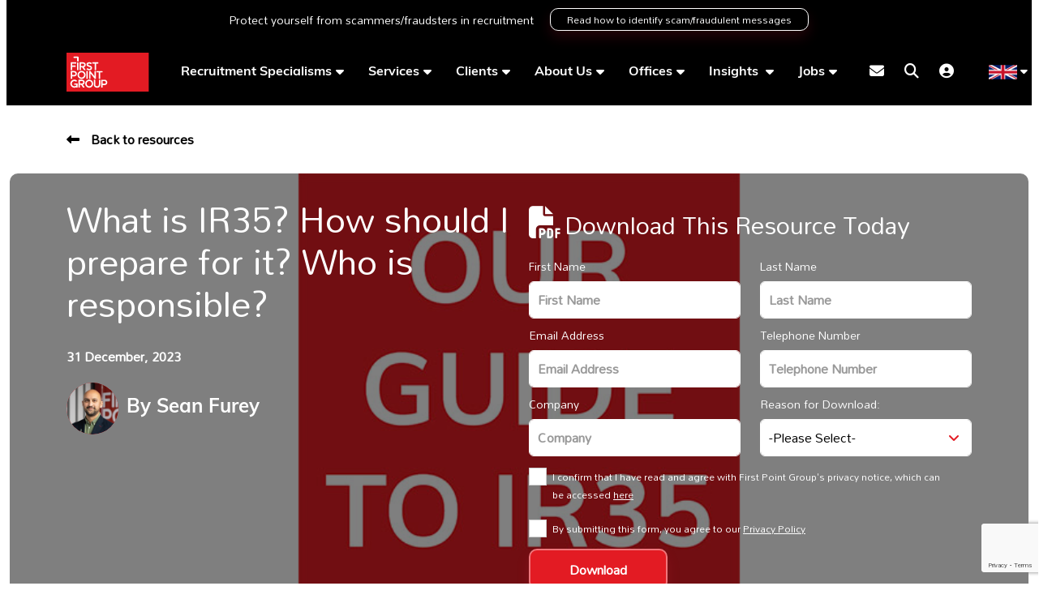

--- FILE ---
content_type: text/html
request_url: https://www.firstpointgroup.com/resources/download/what-is-ir35--how-should-i-prepare-for-it--who-is-responsible-/
body_size: 23745
content:
<!DOCTYPE html><html lang="en"><head>
        <meta charset="utf-8">
        <meta name="viewport" content="width=device-width, initial-scale=1, shrink-to-fit=no">
        <link rel="icon" type="image/png" sizes="32x32" href="/img/favicon/favicon-32x32.png" loading="lazy">
        <link rel="icon" type="image/png" sizes="16x16" href="/img/favicon/favicon-16x16.png" loading="lazy">
        <meta name="application-name" content="&nbsp;">
        <meta name="msapplication-TileColor" content="#FFFFFF">
            <title>What is IR35? How should I prepare for it? Who is responsible? | First Point Group</title>

    <meta name="description" content="Demystify IR35: Understand its impact on contractors, learn how to prepare, and discover who is responsible in our comprehensive guide">
   
    <!-- Open graph mark up - Downloadable Article -->
    <meta property="og:type" content="article">
    <meta property="og:title" content="What is IR35? How should I prepare for it? Who is responsible?"> 

    <meta property="og:description" content="Demystify IR35: Understand its impact on contractors, learn how to prepare, and discover who is responsible in our comprehensive guide">
 
    <meta property="og:image" content="https://sitescdn.wearevennture.co.uk/public/firstpoint/mediahub/ir35--guide-40a3e0cbcf6b4033a365c8d89b2d01a7.jpg">
    <meta property="og:image:secure_url" content="https://sitescdn.wearevennture.co.uk/public/firstpoint/mediahub/ir35--guide-40a3e0cbcf6b4033a365c8d89b2d01a7.jpg">
    <meta property="og:image:alt" content="What is IR35? How should I prepare for it? Who is responsible?"> 
    <meta property="article:published_time" content="31/12/2023 11:13:00">
    <meta property="article:author" content="profile">
    <meta property="profile:first_name" content="Sean">
    <meta property="profile:last_name" content="Furey">
    <meta property="og:url" content="https://www.firstpointgroup.com/resources/download/what-is-ir35--how-should-i-prepare-for-it--who-is-responsible-/">
     
    <!-- Twitter Cards mark up - Downloadable Article -->
    <meta name="twitter:card" content="summary">
    <meta name="twitter:site" content="">
    <meta name="twitter:title" content="What is IR35? How should I prepare for it? Who is responsible?">
    <meta name="twitter:creator" content=""> 

    <meta name="twitter:description" content="Demystify IR35: Understand its impact on contractors, learn how to prepare, and discover who is responsible in our comprehensive guide">

    <meta name="twitter:image" content="https://sitescdn.wearevennture.co.uk/public/firstpoint/mediahub/ir35--guide-40a3e0cbcf6b4033a365c8d89b2d01a7.jpg">
    <meta name="twitter:image:alt" content="What is IR35? How should I prepare for it? Who is responsible?">

<script type="application/ld+json">
{
    "@context": "https://schema.org",
    "@type": "WebPage",
    "name": "What is IR35? How should I prepare for it? Who is responsible?",
    "description": "We have put together a simple guide for companies to start planning for compliance in the contractor-heavy telecoms sector. The information provided should be enough to point you in the right direction and prepare your business for IR35 without delay. ",
    "url": "https://www.firstpointgroup.com/resources/download/what-is-ir35--how-should-i-prepare-for-it--who-is-responsible-/",
    "datePublished": "31/12/2023 11:13:00",
    "mainEntity": {
        "@type": "DataDownload",
        "name": "What is IR35? How should I prepare for it? Who is responsible?",
        "description": "We have put together a simple guide for companies to start planning for compliance in the contractor-heavy telecoms sector. The information provided should be enough to point you in the right direction and prepare your business for IR35 without delay. ",
        "contentUrl": "https://www.firstpointgroup.com/resources/download/what-is-ir35--how-should-i-prepare-for-it--who-is-responsible-/",
        "fileFormat": "text/plain",
        "datePublished": "31/12/2023 11:13:00",
        "author":[{
            
                "@type": "Person",
                "name": "Sean Furey",
                "jobTitle": "Head of Marketing",
                "url": "https://www.firstpointgroup.com/about-us/meet-the-team/profile/sean-furey/"
                
               
        }], 
        "publisher": {
            "@type": "Organization",
            "name": "First Point Group",
            "logo": {
                "@type": "ImageObject",
                "url": "https://sitescdn.wearevennture.co.uk/public/dashboard/faviconv2-2-cac23584-0a7a-44e1-951d-4723374de9f1.png"
            }
        }   
    }
}
</script>
<link rel="canonical" href="https://www.firstpointgroup.com/resources/download/what-is-ir35--how-should-i-prepare-for-it--who-is-responsible-/">


        <link rel="preconnect" href="https://cdn.jsdelivr.net">
<link rel="preconnect" href="https://cdn.wearevennture.co.uk">
<link rel="preconnect" href="https://fonts.googleapis.com">
<link rel="preconnect" href="https://fonts.gstatic.com" crossorigin="">
<script>
document.addEventListener("DOMContentLoaded",(function(){!function(){const e=document.querySelector(".main").firstElementChild;["vsm-hero-slider","vsm-default-single-media-hero","vsm-default-internal-hero","vsm-default-internal-profile-hero","vsm-form-hero"].some((t=>e.classList.contains(t)))&&document.querySelector(".vsm-top").classList.add("switch-fixed")}()}));
    </script>
    
<link rel="preload" href="https://fonts.googleapis.com/css2?family=Mandali&amp;display=swap" as="style" onload="this.onload=null;this.rel='stylesheet'">
<noscript>
  <link rel="stylesheet" href="https://fonts.googleapis.com/css2?family=Mandali&amp;display=swap">
</noscript>
<link rel="preload" href="https://cdn.wearevennture.co.uk/cdn/common/css/vsm.min.css" as="style">
<link rel="preload" href="https://cdn.jsdelivr.net/npm/bootstrap@5.3.2/dist/css/bootstrap.min.css" as="style">
<link rel="preload" href="/content/theme.css" as="style">
<link rel="stylesheet" href="https://cdn.jsdelivr.net/npm/bootstrap@5.3.2/dist/css/bootstrap.min.css">
<style>
    header{position:sticky;top:0;z-index:99}.vsm-top{position:sticky;width:100%;top:0;transform:translateY(0);transition:top 800ms ease;transition:transform 800ms ease;z-index:99}.vsm-top.hidden{transform:translateY(-100%)}.vsm-top.switch-fixed{position:fixed}.vsm-top.switch-fixed .navigation .primary-nav ul li a{color:rgba(var(--vsm-white),1)}.vsm-top.switch-fixed .navigation .primary-nav ul li.dropdown>a:after{color:rgba(var(--vsm-white),1)}.vsm-top.switch-fixed .navigation .primary-nav ul li.meganav>a:after{color:rgba(var(--vsm-white),1)}.vsm-top.switch-fixed .navigation .more-nav ul li a{color:rgba(var(--vsm-white),1)}.vsm-top.switch-fixed .navigation .more-nav ul li .burger-menu span{background:rgba(var(--vsm-white),1)}.vsm-top.switch-fixed .navigation .more-nav ul li .burger-menu span::before,.vsm-top.switch-fixed .navigation .more-nav ul li .burger-menu span:after{background:rgba(var(--vsm-white),1)}.vsm-top.switch-fixed .navigation .brand .logo-1{display:block}.vsm-top.switch-fixed .navigation .brand .logo-2{display:none}@media (min-width:1024px){.vsm-top{background:#fff0;box-shadow:0 0 0 0 #fff0}}.vsm-top.fixed{background:rgba(var(--vsm-white),1);box-shadow:0 0 1.875rem 0 rgb(0 0 0 / .05);position:fixed}.vsm-top.fixed .navigation .primary-nav ul li a{color:rgba(var(--vsm-black),1)}.vsm-top.fixed .navigation .primary-nav ul li.dropdown>a:after{color:rgba(var(--vsm-black),1)}.vsm-top.fixed .navigation .primary-nav ul li.meganav>a:after{color:rgba(var(--vsm-black),1)}.vsm-top.fixed .navigation .more-nav ul li a{color:rgba(var(--vsm-black),1)}.vsm-top.fixed .navigation .more-nav ul li .burger-menu span{background:rgba(var(--vsm-black),1)}.vsm-top.fixed .navigation .more-nav ul li .burger-menu span:before,.vsm-top.fixed .navigation .more-nav ul li .burger-menu span:after{background:rgba(var(--vsm-black),1)}.vsm-top.fixed .navigation .brand .logo-1{display:none}.vsm-top.fixed .navigation .brand .logo-2{display:block}@media (min-width:1024px){.vsm-top.fixed .navigation .brand .logo-1{display:none}.vsm-top.fixed .navigation .brand .logo-2{display:block}}.vsm-top .signed-in-bar{background:rgba(var(--vsm-black),1);display:flex;padding:.625rem 0}.vsm-top .signed-in-bar .signed-as{font-size:14px;font-size:.875rem}.vsm-top .signed-in-bar .signed-as a:hover{color:rgba(var(--vsm-white),1)}.vsm-top .signed-in-bar .media{margin:0 .625rem;width:2.813rem;height:2.813rem;overflow:hidden;border-radius:100em;position:relative}.vsm-top .signed-in-bar .media img{position:absolute;top:0;left:0;width:100%;height:100%;object-fit:cover;z-index:1;border-radius:50%;overflow:hidden}.vsm-top .signed-in-bar .media[data-initials]:before{background:rgba(var(--vsm-primary-colour),1);color:rgba(var(--vsm-white),1);opacity:1;content:attr(data-initials);display:inline-block;font-weight:600;border-radius:50%;vertical-align:middle;margin-right:0;width:2.813rem;height:2.813rem;line-height:2.813rem;text-align:center;font-size:12px;font-size:.75rem}.vsm-top .signed-in-bar .sign-out-btn{width:2.813rem;height:2.813rem;overflow:hidden;border-radius:100em;background:rgba(var(--vsm-primary-colour),1);color:rgba(var(--vsm-white),1);display:flex;justify-content:center;align-items:center;text-decoration:none}.vsm-top .signed-in-bar .sign-out-btn i{color:rgba(var(--vsm-white),1)}.vsm-top .navigation{padding:.938rem 0}.vsm-top .navigation>.container>.row>.col-auto{z-index:1}.vsm-top .navigation .brand .logo-1{display:none}.vsm-top .navigation .brand .logo-2{display:block}@media (min-width:1024px){.vsm-top .navigation .brand .logo-1{display:none}.vsm-top .navigation .brand .logo-2{display:block}}.vsm-top .navigation .nowrap{flex-wrap:nowrap}.vsm-top .navigation .d-flex{flex:1 0 auto;width:auto;justify-content:flex-end}@media (min-width:768px){.vsm-top .navigation .d-flex{width:auto}}@media (min-width:1024px){.vsm-top .navigation .d-flex{justify-content:space-between}}.vsm-top .navigation ul{list-style:none;margin:0;padding:0;display:flex}.vsm-top .navigation .brand{display:block}.vsm-top .navigation .brand img{height:1.563rem}@media (min-width:1024px){.vsm-top .navigation .brand img{height:3.125rem}}.vsm-top .navigation .primary-nav{display:flex;align-items:center;flex:1 0 auto}@media (min-width:768px){.vsm-top .navigation .primary-nav{width:auto}}.vsm-top .navigation .primary-nav nav{display:none}@media (min-width:1024px){.vsm-top .navigation .primary-nav nav{display:flex;flex:1 0 auto;width:auto}}.vsm-top .navigation .primary-nav ul li a{display:block;padding:.875rem .938rem;text-decoration:none;font-size:14px;font-size:.875rem;font-weight:500;color:rgba(var(--vsm-black),1)}.vsm-top .navigation .primary-nav ul li a:hover{color:rgba(var(--vsm-primary-colour),1)}.vsm-top .navigation .primary-nav ul li.dropdown>a{position:relative}.vsm-top .navigation .primary-nav ul li.dropdown>a:after{content:"\f0dd";font-weight:900;font-family:"Font Awesome 5 Free";-moz-osx-font-smoothing:grayscale;-webkit-font-smoothing:antialiased;display:inline-block;font-style:normal;font-variant:normal;text-rendering:auto;line-height:1;color:rgba(var(--vsm-black),1);margin-left:.313rem;position:relative;top:-2px}.vsm-top .navigation .primary-nav ul li.dropdown:hover{background:rgba(var(--vsm-white),1);box-shadow:0 -.625rem 1.875rem 0 rgb(0 0 0 / .05);border-top-left-radius:.313rem;border-top-right-radius:.313rem}.vsm-top .navigation .primary-nav ul li.dropdown:hover>a{color:rgba(var(--vsm-primary-colour),1)}.vsm-top .navigation .primary-nav ul li.dropdown:hover>a:after{color:rgba(var(--vsm-primary-colour),1)}.vsm-top .navigation .primary-nav ul li.dropdown:hover ul{display:block;background:rgba(var(--vsm-white),1);box-shadow:0 1.875rem 1.875rem 0 rgb(0 0 0 / .05);border-radius:.313rem;border-top-left-radius:0}.vsm-top .navigation .primary-nav ul li.dropdown:hover ul li a{padding:.625rem 1.25rem;font-size:14px;font-size:.875rem;font-weight:500;color:rgba(var(--vsm-black),1)}.vsm-top .navigation .primary-nav ul li.dropdown:hover ul li:hover{background:rgba(var(--vsm-primary-colour),.05)}.vsm-top .navigation .primary-nav ul li.dropdown:hover ul li:hover a{color:rgba(var(--vsm-primary-colour),1)}.vsm-top .navigation .primary-nav ul li.dropdown:hover ul li:hover a:after{color:rgba(var(--vsm-primary-colour),1)}.vsm-top .navigation .primary-nav ul li.meganav>a{position:relative}.vsm-top .navigation .primary-nav ul li.meganav>a:after{content:"\f0dd";font-weight:900;font-family:"Font Awesome 5 Free";-moz-osx-font-smoothing:grayscale;-webkit-font-smoothing:antialiased;display:inline-block;font-style:normal;font-variant:normal;text-rendering:auto;line-height:1;color:rgba(var(--vsm-black),1);margin-left:.313rem;position:relative;top:-2px}.vsm-top .navigation .primary-nav ul li.meganav:hover{background:rgba(var(--vsm-white),1);box-shadow:0 -.625rem 1.875rem 0 rgb(0 0 0 / .05);border-top-left-radius:.313rem;border-top-right-radius:.313rem}.vsm-top .navigation .primary-nav ul li.meganav:hover>a{color:rgba(var(--vsm-primary-colour),1)}.vsm-top .navigation .primary-nav ul li.meganav:hover>a:after{color:rgba(var(--vsm-primary-colour),1)}.vsm-top .navigation .primary-nav ul li.meganav:hover .mega-menu{display:block}.vsm-top .navigation .primary-nav ul li ul{display:none;position:absolute;width:21em}.vsm-top .navigation .primary-nav .mega-menu{position:absolute;display:none;width:100%;left:0;background:rgba(var(--vsm-white),1);box-shadow:0 1.875rem 1.875rem 0 rgb(0 0 0 / .05)}.vsm-top .navigation .primary-nav .mega-menu .container{padding:2.5rem 1.25rem}.vsm-top .navigation .primary-nav .mega-menu .col{flex:0 0 auto}.vsm-top .navigation .primary-nav .mega-menu .col:nth-child(1){width:25%;border-right:.063rem solid rgb(0 0 0 / .1)}.vsm-top .navigation .primary-nav .mega-menu .col:nth-child(2){width:50%;border-right:.063rem solid rgb(0 0 0 / .1)}.vsm-top .navigation .primary-nav .mega-menu .col:nth-child(3){width:25%}.vsm-top .navigation .primary-nav .mega-menu h4{font-size:16px;font-size:1rem;font-weight:600;margin-bottom:.75rem}.vsm-top .navigation .primary-nav .mega-menu h4 a{color:rgba(var(--vsm-black),1);font-size:16px;font-size:1rem;font-weight:600;margin-bottom:.75rem;padding:0}.vsm-top .navigation .primary-nav .mega-menu nav{display:grid;grid-auto-flow:column;grid-template-rows:repeat(3,auto)}.vsm-top .navigation .primary-nav .mega-menu nav a{display:block;padding:.625rem}.vsm-top .navigation .primary-nav .mega-menu nav a:hover{background:rgba(var(--vsm-primary-colour),.05)}.vsm-top .navigation .primary-nav .mega-menu nav a:hover h5{color:rgba(var(--vsm-primary-colour),1)}.vsm-top .navigation .primary-nav .mega-menu nav a:hover a{color:rgba(var(--vsm-body-copy-colour),1)}.vsm-top .navigation .primary-nav .mega-menu nav a h5{font-size:16px;font-size:1rem;font-weight:500;color:rgba(var(--vsm-black),1)}.vsm-top .navigation .primary-nav .mega-menu nav a p{font-size:13px;font-size:.8125rem;color:rgba(var(--vsm-body-copy-colour),1)}.vsm-top .navigation .form-holder{width:100%;transition:800ms all ease-in-out}.vsm-top .navigation .search-bar{display:none;flex:1 0 auto;align-items:center}.vsm-top .navigation .search-bar .btn{border-top-right-radius:.25rem;border-bottom-right-radius:.25rem;padding:5px .938rem}.vsm-top .navigation .field{position:relative;border-radius:0}.vsm-top .navigation .field select{background-image:none;border-radius:0}.vsm-top .navigation .field:before{pointer-events:none;content:"\f107";font-weight:900;font-family:"Font Awesome 5 Free";-moz-osx-font-smoothing:grayscale;-webkit-font-smoothing:antialiased;display:inline-block;font-style:normal;font-variant:normal;text-rendering:auto;line-height:1;color:rgba(var(--vsm-primary-colour),1);position:absolute;top:.75rem;right:.938rem}.vsm-top .navigation .more-nav{display:flex;align-items:center;flex:0 0 auto;width:auto}@media (min-width:1024px){.vsm-top .navigation .more-nav{width:auto}}.vsm-top .navigation .more-nav nav{display:flex;align-items:center;width:100%}@media (min-width:1024px){.vsm-top .navigation .more-nav nav{width:auto}}.vsm-top .navigation .more-nav ul{display:flex;align-items:center}.vsm-top .navigation .more-nav ul li{margin:0 0 0 1.563rem;display:none}@media (min-width:768px){.vsm-top .navigation .more-nav ul li{display:block}}.vsm-top .navigation .more-nav ul li:nth-child(1){display:block}.vsm-top .navigation .more-nav ul li:nth-child(2){display:block}.vsm-top .navigation .more-nav ul li:nth-child(3){display:block}.vsm-top .navigation .more-nav ul li:nth-child(4){display:block}.vsm-top .navigation .more-nav ul li:nth-child(5){display:block}.vsm-top .navigation .more-nav ul li a{color:rgba(var(--vsm-black),1);font-size:18px;font-size:1.125rem}.vsm-top .navigation .more-nav ul li a:hover{color:rgba(var(--vsm-primary-colour),1)}.vsm-top .navigation .more-nav ul li.mobile{display:block;margin-left:.325rem}@media (min-width:1024px){.vsm-top .navigation .more-nav ul li.mobile{display:none}}.vsm-top .navigation .more-nav ul li.lang .toggle-drop{margin:0 8px;position:relative}.vsm-top .navigation .more-nav ul li.lang .toggle-drop span{display:block;padding:3px 0;font-size:14px;font-size:.875rem;font-weight:600;color:rgba(var(--vsm-black),1)}.vsm-top .navigation .more-nav ul li.lang .toggle-drop span img{display:inline-block;width:100%;max-width:20px}.vsm-top .navigation .more-nav ul li.lang .toggle-drop span span{display:inline-block;padding:3px 6px}.vsm-top .navigation .more-nav ul li.lang .toggle-drop span i{color:rgba(var(--vsm-black),1)}.vsm-top .navigation .more-nav ul li.lang .toggle-drop .menu-dropdown{display:none;position:absolute;background:rgba(var(--vsm-white),1);box-shadow:0 1.875rem 1.875rem 0 rgb(0 0 0 / .05);left:0;width:8rem;border-bottom-left-radius:.313rem;border-bottom-right-radius:.313rem;border-top-right-radius:.313rem;border:1px solid rgb(0 0 0 / .05)}.vsm-top .navigation .more-nav ul li.lang .toggle-drop .menu-dropdown ul{flex-direction:column;align-items:flex-start}.vsm-top .navigation .more-nav ul li.lang .toggle-drop .menu-dropdown ul li{margin:0;width:100%}.vsm-top .navigation .more-nav ul li.lang .toggle-drop .menu-dropdown ul li a{padding:.3125rem .625rem;font-size:14px;font-size:.875rem;font-weight:600;text-decoration:none;border-bottom:1px solid rgb(0 0 0 / .05);display:block;width:100%}.vsm-top .navigation .more-nav ul li.lang .toggle-drop .menu-dropdown ul li a img{display:inline-block;width:100%;max-width:20px}.vsm-top .navigation .more-nav ul li.lang .toggle-drop .menu-dropdown ul li a span{display:inline-block}.vsm-top .navigation .more-nav ul li.lang .toggle-drop:hover{border-top-left-radius:.313rem;border-top-right-radius:.313rem;box-shadow:.175rem 0 .875rem 0 rgb(0 0 0 / .15)}.vsm-top .navigation .more-nav ul li.lang .toggle-drop:hover span{position:relative;color:rgba(var(--vsm-primary-colour),1)}.vsm-top .navigation .more-nav ul li.lang .toggle-drop:hover span:after{content:"";background:rgba(var(--vsm-white),1);width:100%;height:1px;position:absolute;bottom:-1px;left:0;z-index:1}.vsm-top .navigation .more-nav ul li.lang .toggle-drop:hover span i{color:rgba(var(--vsm-primary-colour),1)}.vsm-top .navigation .more-nav ul li.lang .toggle-drop:hover .menu-dropdown{display:block}.vsm-top .navigation .burger-menu{background:#fff0;width:3.125rem;height:3.5rem;display:flex;align-items:center;padding:.625rem .938rem;cursor:pointer}.vsm-top .navigation .burger-menu span{background:rgba(var(--vsm-black),1);width:100%;height:.188rem;display:block;position:relative}.vsm-top .navigation .burger-menu span:before{content:"";display:block;position:absolute;background:rgba(var(--vsm-black),1);width:100%;height:.188rem;top:-.375rem}.vsm-top .navigation .burger-menu span:after{content:"";display:block;position:absolute;background:rgba(var(--vsm-black),1);width:100%;height:.188rem;top:.375rem}.vsm-top .navigation .burger-menu:hover span{background:rgba(var(--vsm-primary-colour),1)}.vsm-top .navigation .burger-menu:hover span:before,.vsm-top .navigation .burger-menu:hover span:after{background:rgba(var(--vsm-primary-colour),1)}.vsm-top .navigation.search-open{background:rgba(var(--vsm-white),1)}.vsm-top .navigation.search-open .brand .logo-1{display:none}.vsm-top .navigation.search-open .brand .logo-2{display:block}.vsm-top .navigation.search-open .d-flex{flex:1 0 0%}.vsm-top .navigation.search-open .d-flex .primary-nav{flex:1 0 0%}@media (min-width:768px){.vsm-top .navigation.search-open .d-flex{flex:1 0 auto}.vsm-top .navigation.search-open .d-flex .primary-nav{flex:1 0 auto}}.vsm-top .navigation.search-open .primary-nav nav{display:none}.vsm-top .navigation.search-open .search-bar{display:flex;max-width:100%}@media (min-width:768px){.vsm-top .navigation.search-open .search-bar{max-width:100%}}.vsm-top .navigation.search-open .search-bar select{max-width:7.5rem}@media (min-width:768px){.vsm-top .navigation.search-open .search-bar select{max-width:100%}}.vsm-top .navigation.search-open .more-nav nav li{display:none}.vsm-top .navigation.search-open .more-nav nav li.search-bar-btn{display:block;margin:0 .938rem 0 1.563rem}.vsm-top .navigation.search-open .more-nav nav li.search-bar-btn a{color:rgba(var(--vsm-primary-colour),1)}.vsm-top .navigation.search-open .more-nav nav li.search-bar-btn i:before{content:"\f00d"}.vsm-top .navigation.responsive-links .primary-nav>nav{display:none;width:100%!important;overflow:visible}@media (min-width:992px){.vsm-top .navigation.responsive-links .primary-nav>nav{display:flex;flex:1 0 auto;width:auto}}.vsm-top .navigation.responsive-links .primary-nav>nav ul.displayed-nav{width:100%}.vsm-top .navigation.responsive-links .primary-nav>nav ul.displayed-nav>li{width:auto;white-space:nowrap}.vsm-top .navigation.responsive-links .primary-nav>nav ul.displayed-nav>li.hide{display:none;width:0}.vsm-top .navigation.responsive-links .primary-nav>nav ul.displayed-nav>li.display{display:block;width:auto}.vsm-top .navigation.responsive-links .primary-nav>nav ul.displayed-nav>li .mega-menu{white-space:normal}.vsm-top .navigation.responsive-links .primary-nav>nav ul.more-nav li{position:relative}.vsm-top .navigation.responsive-links .primary-nav>nav ul.more-nav li span{cursor:pointer;font-size:14px;font-size:.875rem;text-decoration:none;color:rgba(var(--vsm-black),.5);font-weight:500;display:block;padding:.625rem}.vsm-top .navigation.responsive-links .primary-nav>nav ul.more-nav li span:hover{color:rgba(var(--vsm-black),1)}.vsm-top .navigation.responsive-links .primary-nav>nav ul.more-nav li span i{margin-left:.25rem;color:rgba(var(--vsm-primary-colour),1)}.vsm-top .navigation.responsive-links .primary-nav>nav ul.more-nav li .submenu{display:none;position:absolute;right:0;padding:.625rem;list-style:none;background:rgba(var(--vsm-white),1);box-shadow:0 .625rem 1.875rem 0 rgb(0 0 0 / .05);border-radius:.313rem;border-top-right-radius:0;width:10rem;font-size:14px;font-size:.875rem}.vsm-top .navigation.responsive-links .primary-nav>nav ul.more-nav li .submenu li a{text-decoration:none;color:rgba(var(--vsm-black),.5);display:block;font-weight:500;padding:.325rem 0}.vsm-top .navigation.responsive-links .primary-nav>nav ul.more-nav li .submenu li a:hover{color:rgba(var(--vsm-black),1)}.vsm-top .navigation.responsive-links .primary-nav>nav ul.more-nav:hover li span{background:rgba(var(--vsm-white),1);box-shadow:0 -.625rem 1.875rem 0 rgb(0 0 0 / .05);border-top-left-radius:.313rem;border-top-right-radius:.313rem}.vsm-top .navigation.responsive-links .primary-nav>nav ul.more-nav:hover li .submenu{display:block}.vsm-top .navigation .more-nav nav ul li a{position:relative}.vsm-top .navigation .more-nav nav ul li a .tooltip{position:absolute;display:block;background:rgba(var(--vsm-primary-colour),1);border-radius:.25rem;padding:.125rem .3125rem;font-size:12px;font-size:.75rem;color:rgba(var(--vsm-white),.9);white-space:nowrap;left:50%;transform:translateX(-50%);text-align:center}.vsm-top .navigation .more-nav nav ul li a:hover .tooltip{opacity:1}.vsm-top .navigation.search-open .more-nav nav ul li a:hover .tooltip{opacity:0}.vsm-top .notification-bar{background:rgba(var(--vsm-primary-colour),1);padding:.625rem 0}.vsm-top .notification-bar .col-auto{display:flex;align-items:center}.vsm-top .notification-bar .col-auto .rte{margin-right:1.25rem;color:rgba(var(--vsm-white),1);font-size:14px;font-size:.875rem}.vsm-top .notification-bar .col-auto .rte p,.vsm-top .notification-bar .col-auto .rte a,.vsm-top .notification-bar .col-auto .rte li,.vsm-top .notification-bar .col-auto .rte h1,.vsm-top .notification-bar .col-auto .rte h2,.vsm-top .notification-bar .col-auto .rte h3,.vsm-top .notification-bar .col-auto .rte h4,.vsm-top .notification-bar .col-auto .rte h5,.vsm-top .notification-bar .col-auto .rte h6{color:rgba(var(--vsm-white),1);line-height:1.2}.vsm-top .notification-bar .col-auto .rte p,.vsm-top .notification-bar .col-auto .rte a{font-size:14px;font-size:.875rem;margin:.3125rem 0}.vsm-top .notification-bar .col-auto .rte a{text-decoration:underline;font-weight:700;white-space:nowrap}.vsm-top .notification-bar .col-auto .rte a:hover{text-decoration:none}.vsm-top .notification-bar .col-auto .btn{padding:.4375rem 1.25rem;background:rgba(var(--vsm-white),0);border:1px solid rgba(var(--vsm-white),1);line-height:1;font-size:12px;font-size:.75rem}.vsm-top .notification-bar .col-auto .btn span{font-size:12px;font-size:.75rem}.vsm-top .notification-bar .col-auto .btn:hover{background:rgba(var(--vsm-white),1);border:1px solid rgba(var(--vsm-white),1)}.vsm-top .notification-bar .col-auto .btn:hover span{color:rgba(var(--vsm-primary-colour),1)}
    .mobile-image, .vsm-default-internal-hero{max-height:600px;} 
    @media (max-width: 480px) {
        .vsm-hero-slider .image, .vsm-hero-slider video {max-height: 800px; overflow: hidden;}
        .mobile-image, .vsm-default-internal-hero{height:472.8px!important;} 
        p,h1,h2,h3,h4,h5,span{transition:none!important; transform: none!important;
    }
    .main{height:auto;}
    
    }
    
</style>
<!-- VSM framework -->
<link rel="stylesheet" href="https://cdn.wearevennture.co.uk/cdn/common/css/vsm.min.css" type="text/css">
<link rel="stylesheet" href="/content/theme.css">
<!-- Icon fonts -->
<link rel="preload" href="https://cdn.wearevennture.co.uk/cdn/common/css/all.min.css" as="style" onload="this.onload=null;this.rel='stylesheet'" type="text/css" crossorigin="anonymous">
<noscript>
    <link rel="stylesheet" href="https://cdn.wearevennture.co.uk/cdn/common/css/all.min.css" type="text/css" crossorigin="anonymous">
</noscript>
        <!-- Google Tag Manager -->
<script>(function(w,d,s,l,i){w[l]=w[l]||[];w[l].push({'gtm.start':
new Date().getTime(),event:'gtm.js'});var f=d.getElementsByTagName(s)[0],
j=d.createElement(s),dl=l!='dataLayer'?'&l='+l:'';j.async=true;j.src=
'https://www.googletagmanager.com/gtm.js?id='+i+dl;f.parentNode.insertBefore(j,f);
})(window,document,'script','dataLayer','GTM-T2LVLBT');</script>
<!-- End Google Tag Manager -->
<script type="text/javascript" async="" src="https://bot.leadoo.com/bot/dynamic.js?company=2vHLiL6v"></script> 
    <meta name="referrer" content="unsafe-url"></head>
    <body class="">
        <div class="content-wrapper">
            <!-- (Layout) VSM Default Top -->
<header class="default-top-layout">
    <div class="vsm-top" data-section="vsm-default-top">
 <div class="notification-bar"><div class="container"><div class="row justify-content-center"><div class="col-auto"><div class="rte">Protect yourself from scammers/fraudsters in recruitment</div><a href="/identifying-a-recruitment-scam/" class="btn"><span>Read how to identify scam/fraudulent messages</span></a></div></div></div></div>
        
        <div class="signed-in-bar ajax-loggedin" style="display:none">
    <div class="container">
        <div class="row justify-content-end">
            <div class="col-auto align-items-center d-flex justify-content-center">
                <span class="signed-as">
                    Signed in as <a href="" class="ajax-loggedin-name ajax-loggedin-dashboardUrl"></a>
                </span>
                <div class="media ajax-loggedin-initials" data-initials="">
                    <img alt="placeholder" width="20px" height="20px" decoding="sync" class="ajax-loggedin-image">
                </div>
                <a href="" class="sign-out-btn" onclick="(function(event){ event.preventDefault(); document.getElementById('logout-form').submit(); return false; })(event)">
                    <i class="fas fa-sign-out-alt"></i>
                </a>
                <form action="/candidate/logout/" method="post" id="logout-form" style="display:none;"></form>
            </div>
        </div>
    </div>
</div>
        <div class="navigation">
            <div class="container">
                <div class="row align-items-center justify-content-between nowrap">
                    <div class="col-auto">
                        <a href="/" class="brand" aria-label="Branded Logo - Clicks to home page">
    <img style="width: auto" width="200" height="100" decoding="sync" src="https://sitescdn.wearevennture.co.uk/public/first-point-group-v2/assets/fpglogo.svg" class="logo-1" alt="Branded Logo" fetchpriority="high" loading="eager">
    <img style="width: auto" width="200" height="100" decoding="sync" src="https://sitescdn.wearevennture.co.uk/public/first-point-group-v2/assets/fpglogo.svg" class="logo-2" alt="Branded Logo" fetchpriority="high" loading="eager">
</a>
                    </div>
                    <div class="col d-flex">
                        <div class="primary-nav">
                            <nav> 
                                <ul>
                                    
<li class="meganav" data-navtype="HASMEDIA">
    <a style="" href="/">Recruitment Specialisms</a>
    <div class="mega-menu">
        <div class="container">
            <div class="row">
                <div class="col-md-6">
                    <div class="list">
                        <div class="faux-title">
                            Recruitment Specialisms
                        </div>
                        <nav>
                            
                            <a href="/telecoms-recruitment/" data-sublist="sublist1">
                                <span>
                                    Telecommunications
                                </span>
                            </a>
                            
                            <a href="/data-centre-recruitment/" data-sublist="">
                                <span>
                                    Data Centre
                                </span>
                            </a>
                            
                            <a href="/energy-recruitment-agency/" data-sublist="sublist3">
                                <span>
                                    Energy &amp; Renewables
                                </span>
                            </a>
                            
                            <a href="/technology-recruitment/" data-sublist="sublist4">
                                <span>
                                    Technology
                                </span>
                            </a>
                            
                        </nav>
                    </div>
                    
                    <div class="sub-list" data-sublist-items="sublist1">
                        <div class="faux-title">
                            <a href="/telecoms-recruitment/">
                                Telecommunications
                            </a>
                        </div>
                        <nav>
                            
                            <a href="/telecoms-recruitment/automation-ai-and-big-data/">
                                Automation, AI &amp; Big Data
                            </a>
                            
                            <a href="/telecoms-recruitment/boradband-and-satellite/">
                                Broadband &amp; Satellite
                            </a>
                            
                            <a href="/telecoms-recruitment/cloud-edge-and-network-virtualization/">
                                Cloud, Edge &amp; Network Virtualization
                            </a>
                            
                            <a href="/telecoms-recruitment/cyber-and-information-security/">
                                
                            </a>
                            
                            <a href="/telecoms-recruitment/open-ran-and-disaggregated-networks/">
                                Open RAN &amp; Disaggregated Networks
                            </a>
                            
                            <a href="/telecoms-recruitment/smart-technology-and-iot/">
                                Smart Technology &amp; IoT
                            </a>
                            
                            <a href="/telecoms-recruitment/software-and-devops/">
                                Software Development
                            </a>
                            
                            <a href="/telecoms-recruitment/telecoms-sales-professional-services/">
                                Sales &amp; Professional Services
                            </a>
                            
                            <a href="/telecoms-recruitment/transport-optical-and-ip-network/">
                                Transport, Optical &amp; IP Networks
                            </a>
                            
                            <a href="/telecoms-recruitment/wireless-network-design-testing-and-optimisation/">
                                Wireless Network Design, Testing &amp; Optimisation
                            </a>
                            
                            <a href="/telecoms-recruitment/wireless-network-infrastructure/">
                                Wireless Network Infrastructure
                            </a>
                            
                        </nav>
                    </div>
                    
                    <div class="sub-list" data-sublist-items="sublist2">
                        <div class="faux-title">
                            <a href="/data-centre-recruitment/">
                                Data Centre
                            </a>
                        </div>
                        <nav>
                            
                        </nav>
                    </div>
                    
                    <div class="sub-list" data-sublist-items="sublist3">
                        <div class="faux-title">
                            <a href="/energy-recruitment-agency/">
                                Energy &amp; Renewables
                            </a>
                        </div>
                        <nav>
                            
                            <a href="/energy-recruitment-agency/oil-and-gas/">
                                Oil &amp; Gas
                            </a>
                            
                            <a href="/energy-recruitment-agency/renewable-energy/">
                                Renewable Energy
                            </a>
                            
                        </nav>
                    </div>
                    
                    <div class="sub-list" data-sublist-items="sublist4">
                        <div class="faux-title">
                            <a href="/technology-recruitment/">
                                Technology
                            </a>
                        </div>
                        <nav>
                            
                            <a href="/technology-recruitment/broadcast-media-recruitment/">
                                Broadcast Media
                            </a>
                            
                            <a href="/technology-recruitment/infrastructure-recruitment-specialists/">
                                Cloud &amp; Infrastructure
                            </a>
                            
                            <a href="/technology-recruitment/business-application-business-intelligence/">
                                Data Business Application &amp; Business Intelligence
                            </a>
                            
                            <a href="/technology-recruitment/digital-commerce-and-enterprise/">
                                Digital Commerce &amp; Enterprise
                            </a>
                            
                            <a href="/technology-recruitment/devops-recruitment-agency/">
                                DevOps
                            </a>
                            
                            <a href="/technology-recruitment/technology-sales-and-professional-services/">
                                Technology Sales
                            </a>
                            
                        </nav>
                    </div>
                    
                </div>
                <div class="col-md-6">
                    <div class="nav-inserts">
                        <div class="faux-title d-flex justify-content-between">
                            Our Latest News and Blogs
                            <a href="/resources/">
                                View All
                            </a>
                        </div>
                        <div class="row">
                            <script type="text/html" class="vsm-media-liquid" data-mediatype="">
                            {% for item in items limit: 2 %}
                            <div class="col">
                                <a href="{{item.url}}" class="insert" style="background-image:url('{% if item.more.thubmnail-image %}{{item.more.thumbnail-image}}{% else %}{{item.image}}{% endif %}')">
                                    <div class="xs-heading faux-title">
                                        {{item.title}}
                                    </div>
                                    <span class="faux-link">
                                        <span>Learn More</span>
                                    </span>
                                </a>
                            </div>
                            {% endfor %}
                            </script>
                        </div>
                    </div>
                </div>
            </div>
        </div>
    </div>
</li>  
<li class="dropdown">
    <a style="" href="/services/">Services</a>
    <ul>
        
        <li>
            <a href="/services/contract/">
                Contract Assignments
            </a>
        </li>
        
        <li>
            <a href="/services/permanent-recruitment/">
                Permanent Jobs
            </a>
        </li>
        
        <li>
            <a href="/services/executive-search/">
                Executive Search
            </a>
        </li>
        
        <li>
            <a href="/services/market-mapping/">
                Market Mapping
            </a>
        </li>
        
        <li>
            <a href="/services/rpo-and-remote-working/">
                RPO &amp; Remote Working
            </a>
        </li>
        
        <li>
            <a href="/services/scope-of-work/">
                Scope of Work
            </a>
        </li>
        
    </ul>
</li>
<li class="dropdown">
    <a style="" href="/clients/">Clients</a>
    <ul>
        
        <li>
            <a href="/clients/telecommunications-companies/">
                Telecommunications
            </a>
        </li>
        
        <li>
            <a href="/clients/technology-staffing/">
                Technology
            </a>
        </li>
        
        <li>
            <a href="/clients/data-center-staffing-agency/">
                Data Centre
            </a>
        </li>
        
        <li>
            <a href="/energy-recruitment-agency/renewable-energy/">
                Renewables
            </a>
        </li>
        
        <li>
            <a href="/upload-a-vacancy/">
                Upload a Vacancy
            </a>
        </li>
        
        <li>
            <a href="/resources/search-results/?type=casestudy">
                Case Studies
            </a>
        </li>
        
    </ul>
</li>
<li class="dropdown">
    <a style="" href="/about-us/">About Us</a>
    <ul>
        
        <li>
            <a href="/about-us/meet-the-team/">
                Meet the Team
            </a>
        </li>
        
        <li>
            <a href="/about-us/careers/">
                Careers
            </a>
        </li>
        
        <li>
            <a href="/about-us/awards/">
                Our Awards
            </a>
        </li>
        
        <li>
            <a href="/about-us/our-csr/">
                CSR
            </a>
        </li>
        
    </ul>
</li>
<li class="meganav" data-navtype="HASMEDIA">
    <a style="" href="/our-offices/">Offices</a>
    <div class="mega-menu">
        <div class="container">
            <div class="row">
                <div class="col-md-6">
                    <div class="list">
                        <div class="faux-title">
                            Offices
                        </div>
                        <nav>
                            
                            <a href="" data-sublist="sublist1">
                                <span>
                                    North America &amp; LATAM
                                </span>
                            </a>
                            
                            <a href="" data-sublist="sublist2">
                                <span>
                                    Europe
                                </span>
                            </a>
                            
                            <a href="" data-sublist="sublist3">
                                <span>
                                    Middle East
                                </span>
                            </a>
                            
                            <a href="" data-sublist="sublist4">
                                <span>
                                    Africa
                                </span>
                            </a>
                            
                            <a href="" data-sublist="sublist5">
                                <span>
                                    Asia
                                </span>
                            </a>
                            
                        </nav>
                    </div>
                    
                    <div class="sub-list" data-sublist-items="sublist1">
                        <div class="faux-title">
                            <a href="">
                                North America &amp; LATAM
                            </a>
                        </div>
                        <nav>
                            
                            <a href="/our-offices/dallas/">
                                United States of America
                            </a>
                            
                            <a href="/our-offices/mexico-city/">
                                Mexico
                            </a>
                            
                            <a href="/our-offices/toronto/">
                                Canada
                            </a>
                            
                        </nav>
                    </div>
                    
                    <div class="sub-list" data-sublist-items="sublist2">
                        <div class="faux-title">
                            <a href="">
                                Europe
                            </a>
                        </div>
                        <nav>
                            
                            <a href="/our-offices/london/">
                                United Kingdom
                            </a>
                            
                            <a href="/our-offices/berlin/">
                                Germany
                            </a>
                            
                            <a href="/our-offices/madrid/">
                                Spain
                            </a>
                            
                            <a href="/our-offices/paris/">
                                France
                            </a>
                            
                        </nav>
                    </div>
                    
                    <div class="sub-list" data-sublist-items="sublist3">
                        <div class="faux-title">
                            <a href="">
                                Middle East
                            </a>
                        </div>
                        <nav>
                            
                            <a href="/our-offices/dubai/">
                                United Arab Emirates
                            </a>
                            
                        </nav>
                    </div>
                    
                    <div class="sub-list" data-sublist-items="sublist4">
                        <div class="faux-title">
                            <a href="">
                                Africa
                            </a>
                        </div>
                        <nav>
                            
                            <a href="/our-offices/johannesburg/">
                                South Africa
                            </a>
                            
                        </nav>
                    </div>
                    
                    <div class="sub-list" data-sublist-items="sublist5">
                        <div class="faux-title">
                            <a href="">
                                Asia
                            </a>
                        </div>
                        <nav>
                            
                            <a href="/our-offices/shenzhen/">
                                Shenzhen
                            </a>
                            
                            <a href="/our-offices/hong-kong/">
                                Hong Kong
                            </a>
                            
                        </nav>
                    </div>
                    
                </div>
                <div class="col-md-6">
                    <div class="nav-inserts">
                        <div class="faux-title d-flex justify-content-between">
                            Our Latest News and Blogs
                            <a href="/resources/">
                                View All
                            </a>
                        </div>
                        <div class="row">
                            <script type="text/html" class="vsm-media-liquid" data-mediatype="">
                            {% for item in items limit: 2 %}
                            <div class="col">
                                <a href="{{item.url}}" class="insert" style="background-image:url('{% if item.more.thubmnail-image %}{{item.more.thumbnail-image}}{% else %}{{item.image}}{% endif %}')">
                                    <div class="xs-heading faux-title">
                                        {{item.title}}
                                    </div>
                                    <span class="faux-link">
                                        <span>Learn More</span>
                                    </span>
                                </a>
                            </div>
                            {% endfor %}
                            </script>
                        </div>
                    </div>
                </div>
            </div>
        </div>
    </div>
</li>  
<li class="dropdown">
    <a style="" href="/resources/search-results/">Insights </a>
    <ul>
        
        <li>
            <a href="/resources/search-results/?type=download">
                Salary Guides
            </a>
        </li>
        
        <li>
            <a href="/events/">
                Industry Events
            </a>
        </li>
        
    </ul>
</li>
<li class="dropdown">
    <a style="" href="/job-search/">Jobs</a>
    <ul>
        
        <li>
            <a href="/job-search/">
                Search for Jobs
            </a>
        </li>
        
        <li>
            <a href="/submit-your-cv/">
                Submit Your CV
            </a>
        </li>
        
    </ul>
</li>
                                </ul>
                            </nav>
                            
                            <div class="search-bar">
    <div class="form-holder">
        <form action="/job-search/">
            <div class="input-group">
                <input type="text" class="form-control" placeholder="Search for your new job" aria-label="Keyword" aria-describedby="" name="keyword">
                <div class="field">
                    <select name="jobtype" class="form-select">
                        <option value="" disabled="" selected="">
                            Job Type
                        </option>
                        <option value="">Any</option>
                        <option value="Permanent">Permanent</option>
                        <option value="Contract">Contract</option>
                    </select>
                </div>
                <button class="btn btn-primary" type="submit">
                    <span>
                        <i class="fas fa-search"></i>
                    </span>
                </button>
            </div>
        </form>
    </div>
</div>  
                        </div>
                        <div class="more-nav">
                            <nav>
                                <ul>
                                
                                    
<!-- CVMODAL1 -->
<!-- LANGUAGESELECTOR2 -->
<!-- QUICKCONTACT3 -->
<li data-type="QUICKCONTACT3">
    <a href="/contact-us" aria-label="Contact Page">
        <i class="fas fa-envelope"></i>
        <span class="tooltip">Contact Us</span>
    </a>
</li>
<!-- QUICKJOBSEARCH4 -->
<li data-type="QUICKJOBSEARCH4" class="search-bar-btn">
    <a href="#" aria-label="Quick Search">
        <i class="fas fa-search"></i>
        <span class="tooltip">Job Search</span>
    </a>
</li>
<!-- SHOWDASHBOARD5 -->
    
    <li data-type="SHOWDASHBOARD5" class="ajax-login" data-loginurl="/login/" data-candidatelink="/dashboard/" aria-label="Candidate Log In"><span class="tooltip">Sign In</span></li>
    
                                    <li class="lang">
                                        <div class="toggle-drop">
    
    <span>
         <img src="https://sitescdn.wearevennture.co.uk/public/first-point-group-v2/assets/ukflag.svg" alt="EN Flag">
        <i class="fas fa-caret-down"></i>
    </span>
    
    <div class="menu-dropdown">
        <ul>
            
	        <li>
	            <img src="https://sitescdn.wearevennture.co.uk/public/first-point-group-v2/assets/zh-hans.svg" alt="Asia Flag">
	            <a href="https://www.firstpointgroup.asia/">
	                <span>Asia</span>
	            </a>
	        </li>
	        
	        <li>
	            <img src="https://sitescdn.wearevennture.co.uk/public/first-point-group-v2/assets/franceflag.svg" alt="France Flag">
	            <a href="/recrutement-telecommunications/">
	                <span>France</span>
	            </a>
	        </li>
	        
        </ul>
    </div>
</div>
                                    </li>
                                    <li class="mobile">
                                        <span class="burger-menu toggle-menu slide-menu__control" data-action="toggle" data-target="mobile-menu">
                                            <span></span>
                                        </span>
                                    </li>
                                </ul>
                            </nav>
                        </div>
                    </div>
                </div>
            </div>
        </div>
    </div>
</header>
    
<div class="modal fade" id="cv-dropoff" tabindex="-1" aria-labelledby="exampleModalLabel" aria-hidden="true">
    <div class="modal-dialog modal-dialog-centered modal-lg">
        <div class="modal-content">
            <div class="modal-header">
                <button type="button" class="btn-close" data-bs-dismiss="modal" aria-label="Close"></button>
            </div>
            <div class="modal-body">
                <div class="bg" style="background-image:url('');">
                    <div class="component-wrapper">
                        <div class="vsm-body">
                            <div class="container">
                                <div class="row">
                                    <div class="col-12">
                                        <div class="content">
                                            <h3 class="md-heading">Quick CV Drop Off</h3>
                                            <div class="rte">
                                            
                                            </div>
                                        </div>
                                    </div>
                                    <div class="col-12">
                                        <div class="form-holder">
                                            <form action="/api/form/curriculumvitae/vsm-drop-off-your-cv/" id="submitcvmodal" data-vennture-form="true" callback="onDropCV" enablebuttonaftersuccess="false" method="post" class="apteveForm">
                                                <input type="hidden" name="redirect-to" value="/thankyou-uploadcv/">
                                                <div class="row">
                                                    <div class="col">
                                                        <div class="row">
                                                            <div class="col">
                                                                <div class="element text form-group">
                                                                    <label>
                                                                        First Name
                                                                    </label>
                                                                    <div class="field">
                                                                        <input data-req="Required" class="form-control" type="text" placeholder="First Name" id="submitcvmodal-firstname" name="firstname">
                                                                    </div>
                                                                    <span class="error required-text" style="display:none;">
    This is a required field
</span>
                                                                </div>
                                                            </div>
                                                            <div class="col">
                                                                <div class="element text form-group">
                                                                    <label>
                                                                        Last Name
                                                                    </label>
                                                                    <div class="field">
                                                                        <input data-req="Required" class="form-control" type="text" placeholder="Last Name" id="submitcvmodal-lastname" name="lastname">
                                                                    </div>
                                                                    <span class="error required-text" style="display:none;">
    This is a required field
</span>
                                                                </div>
                                                            </div>
                                                        </div>
                                                        <div class="row">
                                                            <div class="col">
                                                                <div class="element text form-group">
                                                                    <label>
                                                                        Email Address
                                                                    </label>
                                                                    <div class="field">
                                                                        <input data-req="Required" class="form-control" type="email" placeholder="Email Address" id="submitcvmodal-emailaddress" name="email">
                                                                    </div>
                                                                    <span class="error required-email" style="display:none;">
    A valid email address is required
</span>
                                                                    <span class="error required-text" style="display:none;">
    This is a required field
</span>
                                                                </div>
                                                            </div>
                                                            <div class="col">
                                                                <div class="element text form-group">
                                                                    <label>
                                                                        Telephone Number
                                                                    </label>
                                                                    <div class="field">
                                                                        <input data-req="Required" class="form-control" type="text" placeholder="Telephone Number" id="submitcvmodal-phonenumber" name="phonenumber">
                                                                    </div>
                                                                    <span class="error required-text" style="display:none;">
    This is a required field
</span>
                                                                </div>
                                                            </div>
                                                        </div>
                                                        <div class="row">
                                                            <div class="col">
                                                                <div class="element select form-group">
                                                                    <label>
                                                                       Job Type
                                                                    </label>
                                                                    <div class="field">
                                                                        <select class="form-control" name="cvjobtypes" data-req="Required" data-isselected="false"> 
                                                                            <option value="">-- Please Select --</option>
                                                                            
<option value="Contract">Contract</option>
<option value="Permanent">Permanent</option>
                                                                        </select>
                                                                    </div>
                                                                    <span class="error required-text" style="display:none;">
    This is a required field
</span>
                                                                </div>
                                                            </div>
                                                        </div>
                                                        <div class="row">
                                                            <div class="col">
                                                                <div class="element select form-group">
                                                                    <label>
                                                                        CV upload or URL
                                                                    </label>
                                                                    <div class="field">
                                                                        <select class="form-select" data-req="Required" data-isselected="false" id="dropcv-cvtype" name="dropcv-cvtype">
                                                                            <option value="" selected="">
                                                                                -- Please Select --
                                                                            </option>
                                                                            <option value="CV URL">
                                                                                CV URL
                                                                            </option>
                                                                            <option value="CV Upload">
                                                                                CV Upload
                                                                            </option>
                                                                        </select>
                                                                    </div>
                                                                    <span class="error required-text" style="display:none;">
    This is a required field
</span>
                                                                </div>
                                                            </div>
                                                            <div class="col">
                                                                <div class="element text form-group" style="display:none" id="dropcv-cv-url">
                                                                    <label>
                                                                        CV URL
                                                                    </label>
                                                                    <div class="field">
                                                                        <input data-req="Required" type="text" id="submitcvmodal-cvurl" placeholder="CV URL" name="cvurl" class="form-control">
                                                                    </div>
                                                                    <span class="error required-text" style="display:none;">
    This is a required field
</span>
                                                                </div>
                                                                <div class="element file" id="dropcv-cv-file" style="display:none">
                                                                    <label>
                                                                        CV Upload
                                                                    </label>
                                                                    <div class="field">
                                                                        <div class="custom-file">
                                                                            <input data-req="Required" id="submitcvmodal-cvupload" name="cv" type="file" class="custom-file-input" data-isfilevalid="false">
                                                                            <label class="custom-file-label" for="submitcvmodal-cvupload">
                                                                                <span class="d-inline-block text-truncate w-75">
                                                                                    Choose File
                                                                                </span>
                                                                            </label>
                                                                        </div>
                                                                        <span class="error required-filesize" style="display:none;">
    You can only upload files up to 10 MB in size
</span>
                                                                        <span class="error required-filetype" style="display:none;">
    You can only upload doc, docx or pdf files
</span>
                                                                        <span class="error required-text" style="display:none;">
    This is a required field
</span>
                                                                    </div>
                                                                </div>   
                                                            </div>
                                                        </div>
                                                        <div class="row">
                                                            <div class="col">
                                                                <div class="element checkbox form-group">
                                                                    <div class="field">
                                                                        <div class="icheck-primary">
                                                                            <input type="checkbox" id="submitcvmodal-marketingoptin" name="marketing">
                                                                            <label class="" for="submitcvmodal-marketingoptin">
                                                                                I confirm that I have read and agree with First Point Group's privacy notice, which can be accessed <a href="/privacy-policy/">here</a>
                                                                            </label>
                                                                        </div>
                                                                    </div>
                                                                </div>
                                                            </div>
                                                        </div>
                                                        <div class="row">
                                                            <div class="col">
                                                                <div class="element checkbox form-group">
                                                                    <div class="field">
                                                                        <div class="icheck-primary">
                                                                            <input type="checkbox" id="submitcvmodal-termsandconditions" data-req="Required">
                                                                            <label class="" for="submitcvmodal-termsandconditions">
                                                                                By submitting this form, you agree to our <a href="/privacy-notice/" target="_blank">Privacy Policy</a>
                                                                            </label>
                                                                        </div>
                                                                    </div>
                                                                    <span class="error required-text" style="display:none;">
    This is a required field
</span>
                                                                </div>
                                                            </div>
                                                        </div>
                                                        <input type="text" name="utm_source" style="display:none" id="globalmodalsubmitcvutmtrackingsrc">
                                                        <input type="text" name="utm_campaign" style="display:none" id="globalmodalsubmitcvutmtrackingcampaign">
                                                        <input type="text" name="utm_medium" style="display:none" id="globalmodalsubmitcvutmtrackingmedium">
                                                        <input type="text" name="utm_content" style="display:none" id="globalmodalsubmitcvutmtrackingcontent">
                                                        <input type="text" name="gclid" style="display:none" id="globalmodalsubmitcvgclid">
                                                        <input type="text" name="pagesource" style="display:none" id="globalmodalsubmitcvpagesrc">
                                                        <input type="text" name="submissionpagesource" style="display:none" id="globalmodalsubmitcvsubmissionpagesrc">
                                                        <div class="row">
                                                            <div class="col">
                                                                <div class="element submit">
                                                                    <button type="submit" class="btn">
                                                                        <span>Upload CV</span>
                                                                    </button>
                                                                </div>
                                                            </div>
                                                        </div>
                                                    </div>
                                                </div>
                                            </form>
                                            <script>
                                                window.addEventListener('DOMContentLoaded', (event) => {
                                                    $('#submitcvmodal select[name="dropcv-cvtype"]').on('change', function(){
                                                        if($(this).val() === "CV URL"){
                                                            $('#submitcvmodal #dropcv-cv-url').show();
                                                            $('#submitcvmodal #dropcv-cv-file').hide();
                                                        } else if($(this).val() === "CV Upload"){
                                                            $('#submitcvmodal #dropcv-cv-url').hide();
                                                            $('#submitcvmodal #dropcv-cv-file').show();
                                                        } else{
                                                            $('#submitcvmodal #dropcv-cv-url').hide();
                                                            $('#submitcvmodal #dropcv-cv-file').hide();
                                                        }
                                                    })
                                                    
                                                });
                                            </script>
                                        </div>
                                    </div>
                                </div>
                            </div>
                        </div>
                    </div>
                </div>
            </div>
        </div>
    </div>
</div>
<nav class="slide-menu" id="mobile-menu">
    <ul>
        
        <li>
            <a href="/">
                Recruitment Specialisms
            </a>
            <ul>
                <li>
                    <a href="/">
                        Recruitment Specialisms
                    </a>
                </li>
                
                <li>
                    <a href="/telecoms-recruitment/">
                        Telecommunications
                    </a>
                    <ul>
                        <li>
                            <a href="/telecoms-recruitment/">
                                Telecommunications
                            </a>
                        </li>
                        
                        <li>
                            <a href="/telecoms-recruitment/automation-ai-and-big-data/">
                                Automation, AI &amp; Big Data
                            </a>
                        </li>
                        
                        <li>
                            <a href="/telecoms-recruitment/boradband-and-satellite/">
                                Broadband &amp; Satellite
                            </a>
                        </li>
                        
                        <li>
                            <a href="/telecoms-recruitment/cloud-edge-and-network-virtualization/">
                                Cloud, Edge &amp; Network Virtualization
                            </a>
                        </li>
                        
                        <li>
                            <a href="/telecoms-recruitment/cyber-and-information-security/">
                                
                            </a>
                        </li>
                        
                        <li>
                            <a href="/telecoms-recruitment/open-ran-and-disaggregated-networks/">
                                Open RAN &amp; Disaggregated Networks
                            </a>
                        </li>
                        
                        <li>
                            <a href="/telecoms-recruitment/smart-technology-and-iot/">
                                Smart Technology &amp; IoT
                            </a>
                        </li>
                        
                        <li>
                            <a href="/telecoms-recruitment/software-and-devops/">
                                Software Development
                            </a>
                        </li>
                        
                        <li>
                            <a href="/telecoms-recruitment/telecoms-sales-professional-services/">
                                Sales &amp; Professional Services
                            </a>
                        </li>
                        
                        <li>
                            <a href="/telecoms-recruitment/transport-optical-and-ip-network/">
                                Transport, Optical &amp; IP Networks
                            </a>
                        </li>
                        
                        <li>
                            <a href="/telecoms-recruitment/wireless-network-design-testing-and-optimisation/">
                                Wireless Network Design, Testing &amp; Optimisation
                            </a>
                        </li>
                        
                        <li>
                            <a href="/telecoms-recruitment/wireless-network-infrastructure/">
                                Wireless Network Infrastructure
                            </a>
                        </li>
                        
                    </ul>
                </li>
                
                <li>
                    <a href="/data-centre-recruitment/">
                        Data Centre
                    </a>
                    
                        
                            
                                
                            
                        
                        
                    
                </li>
                
                <li>
                    <a href="/energy-recruitment-agency/">
                        Energy &amp; Renewables
                    </a>
                    <ul>
                        <li>
                            <a href="/energy-recruitment-agency/">
                                Energy &amp; Renewables
                            </a>
                        </li>
                        
                        <li>
                            <a href="/energy-recruitment-agency/oil-and-gas/">
                                Oil &amp; Gas
                            </a>
                        </li>
                        
                        <li>
                            <a href="/energy-recruitment-agency/renewable-energy/">
                                Renewable Energy
                            </a>
                        </li>
                        
                    </ul>
                </li>
                
                <li>
                    <a href="/technology-recruitment/">
                        Technology
                    </a>
                    <ul>
                        <li>
                            <a href="/technology-recruitment/">
                                Technology
                            </a>
                        </li>
                        
                        <li>
                            <a href="/technology-recruitment/broadcast-media-recruitment/">
                                Broadcast Media
                            </a>
                        </li>
                        
                        <li>
                            <a href="/technology-recruitment/infrastructure-recruitment-specialists/">
                                Cloud &amp; Infrastructure
                            </a>
                        </li>
                        
                        <li>
                            <a href="/technology-recruitment/business-application-business-intelligence/">
                                Data Business Application &amp; Business Intelligence
                            </a>
                        </li>
                        
                        <li>
                            <a href="/technology-recruitment/digital-commerce-and-enterprise/">
                                Digital Commerce &amp; Enterprise
                            </a>
                        </li>
                        
                        <li>
                            <a href="/technology-recruitment/devops-recruitment-agency/">
                                DevOps
                            </a>
                        </li>
                        
                        <li>
                            <a href="/technology-recruitment/technology-sales-and-professional-services/">
                                Technology Sales
                            </a>
                        </li>
                        
                    </ul>
                </li>
                
            </ul>
        </li>    
        
        <li>
            <a href="/services/">
                Services
            </a>
            <ul>
                <li>
                    <a href="/services/">
                        Services
                    </a>
                </li>
                
                <li>
                    <a href="/services/contract/">
                        Contract Assignments
                    </a>
                    
                        
                            
                                
                            
                        
                        
                    
                </li>
                
                <li>
                    <a href="/services/permanent-recruitment/">
                        Permanent Jobs
                    </a>
                    
                        
                            
                                
                            
                        
                        
                    
                </li>
                
                <li>
                    <a href="/services/executive-search/">
                        Executive Search
                    </a>
                    
                        
                            
                                
                            
                        
                        
                    
                </li>
                
                <li>
                    <a href="/services/market-mapping/">
                        Market Mapping
                    </a>
                    
                        
                            
                                
                            
                        
                        
                    
                </li>
                
                <li>
                    <a href="/services/rpo-and-remote-working/">
                        RPO &amp; Remote Working
                    </a>
                    
                        
                            
                                
                            
                        
                        
                    
                </li>
                
                <li>
                    <a href="/services/scope-of-work/">
                        Scope of Work
                    </a>
                    
                        
                            
                                
                            
                        
                        
                    
                </li>
                
            </ul>
        </li>    
        
        <li>
            <a href="/clients/">
                Clients
            </a>
            <ul>
                <li>
                    <a href="/clients/">
                        Clients
                    </a>
                </li>
                
                <li>
                    <a href="/clients/telecommunications-companies/">
                        Telecommunications
                    </a>
                    
                        
                            
                                
                            
                        
                        
                    
                </li>
                
                <li>
                    <a href="/clients/technology-staffing/">
                        Technology
                    </a>
                    
                        
                            
                                
                            
                        
                        
                    
                </li>
                
                <li>
                    <a href="/clients/data-center-staffing-agency/">
                        Data Centre
                    </a>
                    
                        
                            
                                
                            
                        
                        
                    
                </li>
                
                <li>
                    <a href="/energy-recruitment-agency/renewable-energy/">
                        Renewables
                    </a>
                    
                        
                            
                                
                            
                        
                        
                    
                </li>
                
                <li>
                    <a href="/upload-a-vacancy/">
                        Upload a Vacancy
                    </a>
                    
                        
                            
                                
                            
                        
                        
                    
                </li>
                
                <li>
                    <a href="/resources/search-results/?type=casestudy">
                        Case Studies
                    </a>
                    
                        
                            
                                
                            
                        
                        
                    
                </li>
                
            </ul>
        </li>    
        
        <li>
            <a href="/about-us/">
                About Us
            </a>
            <ul>
                <li>
                    <a href="/about-us/">
                        About Us
                    </a>
                </li>
                
                <li>
                    <a href="/about-us/meet-the-team/">
                        Meet the Team
                    </a>
                    
                        
                            
                                
                            
                        
                        
                    
                </li>
                
                <li>
                    <a href="/about-us/careers/">
                        Careers
                    </a>
                    
                        
                            
                                
                            
                        
                        
                    
                </li>
                
                <li>
                    <a href="/about-us/awards/">
                        Our Awards
                    </a>
                    
                        
                            
                                
                            
                        
                        
                    
                </li>
                
                <li>
                    <a href="/about-us/our-csr/">
                        CSR
                    </a>
                    
                        
                            
                                
                            
                        
                        
                    
                </li>
                
            </ul>
        </li>    
        
        <li>
            <a href="/our-offices/">
                Offices
            </a>
            <ul>
                <li>
                    <a href="/our-offices/">
                        Offices
                    </a>
                </li>
                
                <li>
                    <a href="">
                        North America &amp; LATAM
                    </a>
                    <ul>
                        <li>
                            <a href="">
                                North America &amp; LATAM
                            </a>
                        </li>
                        
                        <li>
                            <a href="/our-offices/dallas/">
                                United States of America
                            </a>
                        </li>
                        
                        <li>
                            <a href="/our-offices/mexico-city/">
                                Mexico
                            </a>
                        </li>
                        
                        <li>
                            <a href="/our-offices/toronto/">
                                Canada
                            </a>
                        </li>
                        
                    </ul>
                </li>
                
                <li>
                    <a href="">
                        Europe
                    </a>
                    <ul>
                        <li>
                            <a href="">
                                Europe
                            </a>
                        </li>
                        
                        <li>
                            <a href="/our-offices/london/">
                                United Kingdom
                            </a>
                        </li>
                        
                        <li>
                            <a href="/our-offices/berlin/">
                                Germany
                            </a>
                        </li>
                        
                        <li>
                            <a href="/our-offices/madrid/">
                                Spain
                            </a>
                        </li>
                        
                        <li>
                            <a href="/our-offices/paris/">
                                France
                            </a>
                        </li>
                        
                    </ul>
                </li>
                
                <li>
                    <a href="">
                        Middle East
                    </a>
                    <ul>
                        <li>
                            <a href="">
                                Middle East
                            </a>
                        </li>
                        
                        <li>
                            <a href="/our-offices/dubai/">
                                United Arab Emirates
                            </a>
                        </li>
                        
                    </ul>
                </li>
                
                <li>
                    <a href="">
                        Africa
                    </a>
                    <ul>
                        <li>
                            <a href="">
                                Africa
                            </a>
                        </li>
                        
                        <li>
                            <a href="/our-offices/johannesburg/">
                                South Africa
                            </a>
                        </li>
                        
                    </ul>
                </li>
                
                <li>
                    <a href="">
                        Asia
                    </a>
                    <ul>
                        <li>
                            <a href="">
                                Asia
                            </a>
                        </li>
                        
                        <li>
                            <a href="/our-offices/shenzhen/">
                                Shenzhen
                            </a>
                        </li>
                        
                        <li>
                            <a href="/our-offices/hong-kong/">
                                Hong Kong
                            </a>
                        </li>
                        
                    </ul>
                </li>
                
            </ul>
        </li>    
        
        <li>
            <a href="/resources/search-results/">
                Insights 
            </a>
            <ul>
                <li>
                    <a href="/resources/search-results/">
                        Insights 
                    </a>
                </li>
                
                <li>
                    <a href="/resources/search-results/?type=download">
                        Salary Guides
                    </a>
                    
                        
                            
                                
                            
                        
                        
                    
                </li>
                
                <li>
                    <a href="/events/">
                        Industry Events
                    </a>
                    
                        
                            
                                
                            
                        
                        
                    
                </li>
                
            </ul>
        </li>    
        
        <li>
            <a href="/job-search/">
                Jobs
            </a>
            <ul>
                <li>
                    <a href="/job-search/">
                        Jobs
                    </a>
                </li>
                
                <li>
                    <a href="/job-search/">
                        Search for Jobs
                    </a>
                    
                        
                            
                                
                            
                        
                        
                    
                </li>
                
                <li>
                    <a href="/submit-your-cv/">
                        Submit Your CV
                    </a>
                    
                        
                            
                                
                            
                        
                        
                    
                </li>
                
            </ul>
        </li>    
        
    </ul>
</nav>
<!-- (Layout) VSM Default Top -->
            <section class="main">
                
<div class="vsm-media-hub vsm-insight-article">
    <div class="bg">
        <div class="component-wrapper">
            <div class="vsm-body">
                <div class="container">
    <div class="row">
        <div class="col">
            <a href="javascript: history.go(-1)" class="back-to-link" style="display:none;" id="hasmultipages">
                <span>Back</span>
            </a>
            <a href="/resources/" class="back-to-link" style="display:none;" id="hasnopages">
                <span>Back to resources</span>
            </a>
        </div>
    </div>
</div>
<div class="container-fluid">
    <div class="hero-bg" style="background-image:url('https://sitescdn.wearevennture.co.uk/public/firstpoint/mediahub/ir35--guide-40a3e0cbcf6b4033a365c8d89b2d01a7.jpg');">
        <div class="container">
            <div class="row">
                <div class="col">
                    <div class="tags">
                        
                    </div>
                    <h1 class="md-heading">What is IR35? How should I prepare for it? Who is responsible?</h1>
                    <span class="post-date">31 December, 2023</span>
                    <div class="author">
                        
                            
                            <div class="media" data-initials="SF">
                                
                                <img src="https://vennturedev.blob.core.windows.net/public/firstpoint/mediahub/sean-furey--first-point-group-website-photo-16b512ce915b4d629bb7fbdaf8fa8042.png" alt="Sean Furey">
                                
                            </div>
                            
                        
                        <div class="author-details">
                            <p class="title">
                                By 
                                
                                <a href="/about-us/meet-the-team/profile/sean-furey/">
                                    Sean Furey
                                </a>
                                    
                                    
                            </p>
                        </div>
                    </div>
                </div>
                <div class="col">
                    <div class="form-holder">
                        <div class="vsm-data-capture-alt" data-download="[base64]">
                            
                                            
<form action="https://cms.wearevennture.co.uk/form/submit/" enctype="multipart/form-data" id="mediadownload" method="post" novalidate="novalidate" onkeypress="updateForm('mediadownload', 'https://cms.wearevennture.co.uk', 'Qr58xDhwEuk=')" class="apteveForm">
    <input type="hidden" value="Qr58xDhwEuk=" name="formlink">
    	                                                        <input type="hidden" value="" name="extra"><input type="hidden" value="" name="password">
                                                                <input type="hidden" value="" name="authenticationkey" class="authenticationkey">
    <div class="details">
        <i class="icon"></i>
        <h3 class="md-heading">
            Download This Resource Today
        </h3>
    </div>
    <div class="row">
        <div class="col">
            <div class="row">
                <div class="col-6">
                    <div class="element text form-group">
                        <label>
                            First Name
                        </label>
                        <div class="field">
                            <input placeholder="First Name" class="form-control" data-req="Required" id="media-download-first-name" name="media-download-first-name" type="text" data-val="false">
                        </div>
                        <span class="error required-text" style="display:none;">
    This is a required field
</span>
                    </div>
                </div>
                <div class="col-6">
                    <div class="element text form-group">
                        <label>Last Name</label>
                        <div class="field">
                            <input placeholder="Last Name" class="form-control" data-req="Required" id="media-download-last-name" name="media-download-last-name" type="text" data-val="false">
                        </div>
                        <span class="error required-text" style="display:none;">
    This is a required field
</span>
                    </div>
                </div>
            </div>
            <div class="row">
                <div class="col">
                    <div class="element text form-group">
                        <label>Email Address</label>
                        <div class="field">
                            <input placeholder="Email Address" class="form-control" data-req="Required" id="media-download-email-address" name="media-download-email-address" type="email" data-val="true" data-val-email="isemail">
                            <span class="error required-email" style="display:none;">
    A valid email address is required
</span>
                            <span class="error required-text" style="display:none;">
    This is a required field
</span>
                        </div>
                    </div>
                </div>
                <div class="col">
                    <div class="element text form-group">
                            <label>
                              Telephone Number
                            </label>
                            <div class="field">
                                <input data-req="Required" class="form-control" placeholder="Telephone Number">
                            </div>
                              <span class="error required-text" style="display:none;">
    This is a required field
</span>
                             </div>
                         </div>
                                                
                                           
            </div>
            <div class="row">
                <div class="col-6">
                    <div class="element text form-group">
                        <label>
                            Company
                        </label>
                        <div class="field">
                            <input placeholder="Company" class="form-control" data-req="Required" id="company" name="company" type="text" data-val="false">
                        </div>
                        <span class="error required-text" style="display:none;">
    This is a required field
</span>
                    </div>
                </div>
                <div class="col-6">
                    <div class="element select form-group">
                        <label>Reason for Download:</label>
                        <div class="field">
                            <select class="form-select" data-isselected="false" data-req="Required" placeholder="Reason For Download" id="reason-for-download" name="reason-for-download" type="text" data-val="false">
                                <option value="" disabled="" selected="">-Please Select-</option>
                                <option value="Looking for a New Job">Looking for a New Job</option>
                                <option value="Hiring into your team">Hiring into your team</option>
                                <option value="Just Interested">Just Interested</option>
                            </select>
                        </div>
                        <span class="error required-text" style="display:none;">
                            
                        </span>
                    </div>
                </div>
            <div class="row">
                <div class="col-12">
                    <div class="element checkbox form-group">
                        <div class="field">
                            <div class="icheck-primary">
                                <input id="mediadownload-marketingoptin" placeholder="Marketing Opt In" name="media-download-marketing-opt-in" type="checkbox" value="Yes" data-val="false">
                                <label class="" for="mediadownload-marketingoptin">
                                    I confirm that I have read and agree with First Point Group's privacy notice, which can be accessed <a href="/privacy-policy/">here</a>
                                </label>
                            </div>
                        </div>
                    </div>
                </div>
            </div>
            <div class="row">
                <div class="col-12">
                    <div class="element checkbox form-group">
                        <div class="field">
                            <div class="icheck-primary">
                                <input type="checkbox" id="mediadownload-termsandconditions" data-req="Required">
                                <label class="" for="mediadownload-termsandconditions">
                                    By submitting this form, you agree to our <a href="/privacy-notice/" target="_blank">Privacy Policy</a>
                                </label>
                            </div>
                        </div>
                        <span class="error required-text" style="display:none;">
    This is a required field
</span>
                    </div>
                </div>
            </div>
            <input style="display:none;" id="mediaDownloadCampaign" placeholder="UTM Campaign" name="utm_campaign" type="text" data-val="false">
            <input style="display:none;" id="mediaDownloadContent" placeholder="UTM Content" name="utm_content" type="text" data-val="false">
            <input style="display:none;" id="mediaDownloadMedium" placeholder="UTM Medium" name="utm_medium" type="text" data-val="false">
            <input style="display:none;" id="mediaDownloadSource" placeholder="UTM Source" name="utm_source" type="text" data-val="false">
            <input style="display:none;" id="mediaDownloadGCLID" placeholder="Google Click ID" name="gclid" type="text" data-val="false">
            <input style="display:none;" id="mediaDownloadPageSourcen" placeholder="Original Page URL" name="pagesource" type="text" data-val="false">
            <div class="col-12">
                <div class="element submit">
                    <input type="submit" class="btn" value="Download">
                </div>
            </div>
        </div>
    </div>
   
                                        
                                    </div></form>
                                
                        </div> 
                    </div>
                </div>
            </div>
        </div>
    </div>
</div>
<div class="container">
    
    <div class="row">
        <div class="col-md-10">
            
        </div>
    </div>
    <div class="row">
        <div class="col-md-8">            
            
        </div>
    </div>
    <div class="row">
        <div class="col-md-8">
            
        </div>
    </div>
</div>
<div class="container">
    <div class="row justify-content-between">
        <div class="col-md-7">
            <div class="share">
                <script>                    
                    document.write('<dl>' +
                        '<dt>Share this</dt>' +
                        '<dd>' +
                            '<a href="https://facebook.com/sharer.php?u=' + encodeURIComponent(location.href) + '"><i class="fab fa-facebook-f"></i></a>' +
                        '</dd>' +
                        '<dd>' +
                            '<a href="https://twitter.com/intent/tweet?url=' + encodeURIComponent(location.href) + '"><i class="fab fa-twitter"></i></a>' +
                        '</dd>' +
                        '<dd>' +
                            '<a href="https://www.linkedin.com/sharing/share-offsite/?url=' + encodeURIComponent(location.href) + '"><i class="fab fa-linkedin-in"></i></a>' +
                        '</dd>' +
                        '<dd>' +
                            '<a href="mailto:?subject=Article: What is IR35? How should I prepare for it? Who is responsible?&body=' + encodeURIComponent(location.href) + '"><i class="fas fa-envelope"></i></a>' +
                        '</dd>' +
                    '</dl>');
                </script>
            </div>
            
            <div class="content">
                <h3 class="sm-heading">
                    Summary
                </h3>
                <div class="rte">
                    <p class="intro">We have put together a simple guide for companies to start planning for compliance in the contractor-heavy telecoms sector. The information provided should be enough to point you in the right direction and prepare your business for IR35 without delay. </p>
                    
                </div>                  
            </div>
            <div class="share">
                <script>                    
                    document.write('<dl>' +
                        '<dt>Share this</dt>' +
                        '<dd>' +
                            '<a href="https://facebook.com/sharer.php?u=' + encodeURIComponent(location.href) + '"><i class="fab fa-facebook-f"></i></a>' +
                        '</dd>' +
                        '<dd>' +
                            '<a href="https://twitter.com/intent/tweet?url=' + encodeURIComponent(location.href) + '"><i class="fab fa-twitter"></i></a>' +
                        '</dd>' +
                        '<dd>' +
                            '<a href="https://www.linkedin.com/sharing/share-offsite/?url=' + encodeURIComponent(location.href) + '"><i class="fab fa-linkedin-in"></i></a>' +
                        '</dd>' +
                        '<dd>' +
                            '<a href="mailto:?subject=Article: What is IR35? How should I prepare for it? Who is responsible?&body=' + encodeURIComponent(location.href) + '"><i class="fas fa-envelope"></i></a>' +
                        '</dd>' +
                    '</dl>');
                </script>
            </div>
            
        </div>
        <div class="col-md-4">
            
        </div>
    </div>
</div>
<script>
    window.addEventListener('DOMContentLoaded', (event) => {
        if(window.history.length === 2){
            $('#hasnopages').show();
        } else{
            $('#hasmultipages').show();
        }
    });
</script></div>
    </div>
</div>
<div class="vsm-media-hub " data-section="newsletter-with-container-2iADdxq3z8M=">
    <div class="container">
        <div class="row">
            <div class="col-md-8">
                <div class="newsletter-signup">
                    <h5 class="sm-heading">Sign up to our Newsletter</h5>
                    <div class="form-holder">
                        <form action="https://cms.wearevennture.co.uk/form/submit/" enctype="multipart/form-data" id="newsletterinternal" method="post" novalidate="novalidate" onkeypress="updateForm('newsletterinternal', 'https://cms.wearevennture.co.uk', '2iADdxq3z8M=')" class="apteveForm">
                            <input type="hidden" value="2iADdxq3z8M=" name="formlink">
    	                                                        <input type="hidden" value="" name="extra"><input type="hidden" value="" name="password">
                                                                <input type="hidden" value="" name="authenticationkey" class="authenticationkey">
                            <field class="form-group">
                                <div class="input-group">
                                    <input placeholder="Email Address" data-req="Required" class="form-control" id="newsletter-internal-email-address" name="newsletter-internal-email-address" type="email" data-val="true" data-val-email="isemail">
                                    <input class="btn" type="submit" value="Sign up">
                                </div>
                                <span class="error required-email" style="display:none;">
    A valid email address is required
</span>
                                <span class="error required-text" style="display:none;">
    This is a required field
</span>
                            </field>
                            <field>
                                <div class="input-group">
                                    <label class="">
                                        I confirm that I have read and agree with First Point Group's privacy notice, which can be accessed <a href="/privacy-policy/">here</a>   
                                    </label>
                                </div>
                            </field>        
                        </form>
                    </div>
                </div>
            </div>
        </div>
    </div>
</div>
            </div></section>
            <!-- (Layout) VSM Default Footer -->
<footer style="position: relative" class="vsm-default-footer" data-section="vsm-default-footer">
    <div style="position: relative; z-index: 1" class="bg">
        <div class="component-wrapper">
            <div class="vsm-body">
                <div class="container">
                    <div class="row justify-content-between">
                        <div class="col-12 col-md-5 col-lg-3">
                            <div class="row">
                                <div class="col">
                                    <h5 class="xs-heading">
    Contact Us
</h5>
<div class="contact-info">
    
    
    <div>
        Email
    </div>
    <div>
        <span>
            
            <a href="mailto:enquiry@firstpointgroup.com">
                enquiry@firstpointgroup.com
            </a>
        </span>
    </div>
    
    
    
    <div>
        Telephone
    </div>
    <div>
        <span>
            
            <a href="tel:(0) 207 758 4190">
                (0) 207 758 4190
            </a>
        </span>
    </div>
    
    
</div>
<h5 class="xs-heading">
    Find us on social
</h5>
                                    <ul class="socials">
<li>
    <a href="https://www.facebook.com/FirstPointGroup/timeline/?ref=stream" target="_blank">
        <i class="fab fa-facebook"></i>
    </a>
</li>
<li>
    <a href="https://www.instagram.com/firstpointgroup/" target="_blank">
        <i class="fab fa-instagram"></i>
    </a>
</li>
<li>
    <a href="https://x.com/i/flow/login?redirect_after_login=%2Ffirstpointgroup" target="_blank">
        <i class="fab fa-x-twitter"></i>
    </a>
</li>
<li>
    <a href="https://www.linkedin.com/company/first-point-group/" target="_blank">
        <i class="fab fa-linkedin"></i>
    </a>
</li>
</ul>
                                </div>
                            </div>
                        </div>
                        <div class="col-12 col-md-4 col-lg-5">
                            <div class="row">
                                <div class="col">
    <h5 class="xs-heading">
        Quick Links
    </h5>
    <ul class="footer-links">
        
        <li>
            <a href="/" data-ignore="quicklink">
                Home
            </a>
        </li>
        
        <li>
            <a href="/about-us/" data-ignore="quicklink">
                About Us
            </a>
        </li>
        
        <li>
            <a href="/clients/" data-ignore="quicklink">
                Clients
            </a>
        </li>
        
        <li>
            <a href="/services/" data-ignore="quicklink">
                Services
            </a>
        </li>
        
        <li>
            <a href="/job-search/" data-ignore="quicklink">
                Job Search
            </a>
        </li>
        
        <li>
            <a href="/resources/" data-ignore="quicklink">
                Company News &amp; Insights
            </a>
        </li>
        
        <li>
            <a href="/contact-us/" data-ignore="quicklink">
                Contact Us
            </a>
        </li>
        
    </ul>
</div>
                                <div class="col">
    <h5 class="xs-heading">
        Specialisms
    </h5>
    <ul class="footer-links">
        
        <li>
            <a href="/telecoms-recruitment/" data-ignore="quicklink">
                Telecommunications
            </a>
        </li>
        
        <li>
            <a href="/technology-recruitment/" data-ignore="quicklink">
                Technology
            </a>
        </li>
        
        <li>
            <a href="/energy-recruitment-agency/" data-ignore="quicklink">
                Energy &amp; Renewables
            </a>
        </li>
        
        <li>
            <a href="/data-centre-recruitment/" data-ignore="quicklink">
                Data Centre
            </a>
        </li>
        
    </ul>
</div>
                                
                            </div>
                            
                        </div>
                        <div class="col-12 col-md-12 col-lg-4">
                            <div class="row">
                                <div class="col">
                                    
                                </div>
                            </div>
                        </div>
                    </div>
                </div>
            </div>
        </div>
    </div>
</footer>
<div class="vsm-default-signoff">
    <div class="bg">
        <div class="component-wrapper">
            <div class="vsm-body">
                <div class="container">
                    <div class="row justify-content-between">
                        <div class="col">
                            <span class="copyright">
                                <span class="cyear"></span> First Point Group
                            </span>
                            <ul class="signoff-links">
                                
                                <li>
                                    <a href="/privacy-notice/">
                                        Privacy Policy
                                    </a>
                                </li>
                                
                                <li>
                                    <a href="/modern-slavery-statement/">
                                        Modern Slavery Statement
                                    </a>
                                </li>
                                
                                <li>
                                    <a href="/html-sitemap/">
                                        Sitemap
                                    </a>
                                </li>
                                
                            </ul>
                        </div>
                        <div class="col-auto">
                            <span class="designed-by">
                                Site by <a href="https://www.venndigital.co.uk/" target="_blank" rel="nofollow">Venn</a>
                            </span>
                        </div>
                    </div>
                </div>
            </div>
        </div>
    </div>
</div>
<!-- (Layout) VSM Default Footer-->
            <span class="back-to-top"></span>
        </div>
        <script src="https://cdnjs.cloudflare.com/ajax/libs/jquery/3.7.1/jquery.min.js" integrity="sha512-v2CJ7UaYy4JwqLDIrZUI/4hqeoQieOmAZNXBeQyjo21dadnwR+8ZaIJVT8EE2iyI61OV8e6M8PP2/4hpQINQ/g==" crossorigin="anonymous" referrerpolicy="no-referrer"></script>
     
<script src="https://cdn.jsdelivr.net/npm/bootstrap@5.3.2/dist/js/bootstrap.min.js" integrity="sha384-BBtl+eGJRgqQAUMxJ7pMwbEyER4l1g+O15P+16Ep7Q9Q+zqX6gSbd85u4mG4QzX+" crossorigin="anonymous"></script>
<script src="https://cdnjs.cloudflare.com/ajax/libs/gsap/3.12.5/gsap.min.js" integrity="sha512-7eHRwcbYkK4d9g/6tD/mhkf++eoTHwpNM9woBxtPUBWm67zeAfFC+HrdoE2GanKeocly/VxeLvIqwvCdk7qScg==" crossorigin="anonymous" referrerpolicy="no-referrer" defer=""></script>
<script src="https://cdnjs.cloudflare.com/ajax/libs/gsap/3.12.5/ScrollTrigger.min.js" integrity="sha512-onMTRKJBKz8M1TnqqDuGBlowlH0ohFzMXYRNebz+yOcc5TQr/zAKsthzhuv0hiyUKEiQEQXEynnXCvNTOk50dg==" crossorigin="anonymous" referrerpolicy="no-referrer" defer=""></script>
<script src="https://cdn.jsdelivr.net/npm/sweetalert2@11.3.0/dist/sweetalert2.all.min.js" defer=""></script>
<script src="https://cdn.wearevennture.co.uk/cdn/common/js/jsloader.min.js" defer=""></script>
<script src="https://cdn.wearevennture.co.uk/cdn/common/js/vsm-lite.min.js" defer=""></script>
<script src="https://cdn.wearevennture.co.uk/cdn/common/js/frontend/formvalidation.js" defer=""></script>
<script src="/scripts/vennture-formhelper.js" defer=""></script>
<script src="https://cdn.wearevennture.co.uk/cdn/common/js/account/subscription.js" defer=""></script>
<script src="https://cdn.wearevennture.co.uk/cdn/common/js/account/loggedin.js" defer=""></script>
<script src="https://cdn.wearevennture.co.uk/cdn/common/js/frontend/copyrightyear.js" defer=""></script>
<script src="/scripts/custom.js" defer=""></script>
        <!-- Google Tag Manager (noscript) -->
<noscript><iframe src="https://www.googletagmanager.com/ns.html?id=GTM-T2LVLBT" height="0" width="0" style="display:none;visibility:hidden"></iframe></noscript>
<!-- End Google Tag Manager (noscript) -->
<script src="https://www.google.com/recaptcha/enterprise.js?render=6LcuvhAsAAAAAHxjV8Z5fzr6S0KoKXMk10bJWCHu"></script>
    <script src="/scripts/apteve-1.0.0.min.js"></script>


</body></html><!-- Generated 1/13/2026 2:16:49 PM -->

--- FILE ---
content_type: text/html; charset=utf-8
request_url: https://www.google.com/recaptcha/enterprise/anchor?ar=1&k=6LcuvhAsAAAAAHxjV8Z5fzr6S0KoKXMk10bJWCHu&co=aHR0cHM6Ly93d3cuZmlyc3Rwb2ludGdyb3VwLmNvbTo0NDM.&hl=en&v=PoyoqOPhxBO7pBk68S4YbpHZ&size=invisible&anchor-ms=20000&execute-ms=30000&cb=i1bd26esgt8y
body_size: 48649
content:
<!DOCTYPE HTML><html dir="ltr" lang="en"><head><meta http-equiv="Content-Type" content="text/html; charset=UTF-8">
<meta http-equiv="X-UA-Compatible" content="IE=edge">
<title>reCAPTCHA</title>
<style type="text/css">
/* cyrillic-ext */
@font-face {
  font-family: 'Roboto';
  font-style: normal;
  font-weight: 400;
  font-stretch: 100%;
  src: url(//fonts.gstatic.com/s/roboto/v48/KFO7CnqEu92Fr1ME7kSn66aGLdTylUAMa3GUBHMdazTgWw.woff2) format('woff2');
  unicode-range: U+0460-052F, U+1C80-1C8A, U+20B4, U+2DE0-2DFF, U+A640-A69F, U+FE2E-FE2F;
}
/* cyrillic */
@font-face {
  font-family: 'Roboto';
  font-style: normal;
  font-weight: 400;
  font-stretch: 100%;
  src: url(//fonts.gstatic.com/s/roboto/v48/KFO7CnqEu92Fr1ME7kSn66aGLdTylUAMa3iUBHMdazTgWw.woff2) format('woff2');
  unicode-range: U+0301, U+0400-045F, U+0490-0491, U+04B0-04B1, U+2116;
}
/* greek-ext */
@font-face {
  font-family: 'Roboto';
  font-style: normal;
  font-weight: 400;
  font-stretch: 100%;
  src: url(//fonts.gstatic.com/s/roboto/v48/KFO7CnqEu92Fr1ME7kSn66aGLdTylUAMa3CUBHMdazTgWw.woff2) format('woff2');
  unicode-range: U+1F00-1FFF;
}
/* greek */
@font-face {
  font-family: 'Roboto';
  font-style: normal;
  font-weight: 400;
  font-stretch: 100%;
  src: url(//fonts.gstatic.com/s/roboto/v48/KFO7CnqEu92Fr1ME7kSn66aGLdTylUAMa3-UBHMdazTgWw.woff2) format('woff2');
  unicode-range: U+0370-0377, U+037A-037F, U+0384-038A, U+038C, U+038E-03A1, U+03A3-03FF;
}
/* math */
@font-face {
  font-family: 'Roboto';
  font-style: normal;
  font-weight: 400;
  font-stretch: 100%;
  src: url(//fonts.gstatic.com/s/roboto/v48/KFO7CnqEu92Fr1ME7kSn66aGLdTylUAMawCUBHMdazTgWw.woff2) format('woff2');
  unicode-range: U+0302-0303, U+0305, U+0307-0308, U+0310, U+0312, U+0315, U+031A, U+0326-0327, U+032C, U+032F-0330, U+0332-0333, U+0338, U+033A, U+0346, U+034D, U+0391-03A1, U+03A3-03A9, U+03B1-03C9, U+03D1, U+03D5-03D6, U+03F0-03F1, U+03F4-03F5, U+2016-2017, U+2034-2038, U+203C, U+2040, U+2043, U+2047, U+2050, U+2057, U+205F, U+2070-2071, U+2074-208E, U+2090-209C, U+20D0-20DC, U+20E1, U+20E5-20EF, U+2100-2112, U+2114-2115, U+2117-2121, U+2123-214F, U+2190, U+2192, U+2194-21AE, U+21B0-21E5, U+21F1-21F2, U+21F4-2211, U+2213-2214, U+2216-22FF, U+2308-230B, U+2310, U+2319, U+231C-2321, U+2336-237A, U+237C, U+2395, U+239B-23B7, U+23D0, U+23DC-23E1, U+2474-2475, U+25AF, U+25B3, U+25B7, U+25BD, U+25C1, U+25CA, U+25CC, U+25FB, U+266D-266F, U+27C0-27FF, U+2900-2AFF, U+2B0E-2B11, U+2B30-2B4C, U+2BFE, U+3030, U+FF5B, U+FF5D, U+1D400-1D7FF, U+1EE00-1EEFF;
}
/* symbols */
@font-face {
  font-family: 'Roboto';
  font-style: normal;
  font-weight: 400;
  font-stretch: 100%;
  src: url(//fonts.gstatic.com/s/roboto/v48/KFO7CnqEu92Fr1ME7kSn66aGLdTylUAMaxKUBHMdazTgWw.woff2) format('woff2');
  unicode-range: U+0001-000C, U+000E-001F, U+007F-009F, U+20DD-20E0, U+20E2-20E4, U+2150-218F, U+2190, U+2192, U+2194-2199, U+21AF, U+21E6-21F0, U+21F3, U+2218-2219, U+2299, U+22C4-22C6, U+2300-243F, U+2440-244A, U+2460-24FF, U+25A0-27BF, U+2800-28FF, U+2921-2922, U+2981, U+29BF, U+29EB, U+2B00-2BFF, U+4DC0-4DFF, U+FFF9-FFFB, U+10140-1018E, U+10190-1019C, U+101A0, U+101D0-101FD, U+102E0-102FB, U+10E60-10E7E, U+1D2C0-1D2D3, U+1D2E0-1D37F, U+1F000-1F0FF, U+1F100-1F1AD, U+1F1E6-1F1FF, U+1F30D-1F30F, U+1F315, U+1F31C, U+1F31E, U+1F320-1F32C, U+1F336, U+1F378, U+1F37D, U+1F382, U+1F393-1F39F, U+1F3A7-1F3A8, U+1F3AC-1F3AF, U+1F3C2, U+1F3C4-1F3C6, U+1F3CA-1F3CE, U+1F3D4-1F3E0, U+1F3ED, U+1F3F1-1F3F3, U+1F3F5-1F3F7, U+1F408, U+1F415, U+1F41F, U+1F426, U+1F43F, U+1F441-1F442, U+1F444, U+1F446-1F449, U+1F44C-1F44E, U+1F453, U+1F46A, U+1F47D, U+1F4A3, U+1F4B0, U+1F4B3, U+1F4B9, U+1F4BB, U+1F4BF, U+1F4C8-1F4CB, U+1F4D6, U+1F4DA, U+1F4DF, U+1F4E3-1F4E6, U+1F4EA-1F4ED, U+1F4F7, U+1F4F9-1F4FB, U+1F4FD-1F4FE, U+1F503, U+1F507-1F50B, U+1F50D, U+1F512-1F513, U+1F53E-1F54A, U+1F54F-1F5FA, U+1F610, U+1F650-1F67F, U+1F687, U+1F68D, U+1F691, U+1F694, U+1F698, U+1F6AD, U+1F6B2, U+1F6B9-1F6BA, U+1F6BC, U+1F6C6-1F6CF, U+1F6D3-1F6D7, U+1F6E0-1F6EA, U+1F6F0-1F6F3, U+1F6F7-1F6FC, U+1F700-1F7FF, U+1F800-1F80B, U+1F810-1F847, U+1F850-1F859, U+1F860-1F887, U+1F890-1F8AD, U+1F8B0-1F8BB, U+1F8C0-1F8C1, U+1F900-1F90B, U+1F93B, U+1F946, U+1F984, U+1F996, U+1F9E9, U+1FA00-1FA6F, U+1FA70-1FA7C, U+1FA80-1FA89, U+1FA8F-1FAC6, U+1FACE-1FADC, U+1FADF-1FAE9, U+1FAF0-1FAF8, U+1FB00-1FBFF;
}
/* vietnamese */
@font-face {
  font-family: 'Roboto';
  font-style: normal;
  font-weight: 400;
  font-stretch: 100%;
  src: url(//fonts.gstatic.com/s/roboto/v48/KFO7CnqEu92Fr1ME7kSn66aGLdTylUAMa3OUBHMdazTgWw.woff2) format('woff2');
  unicode-range: U+0102-0103, U+0110-0111, U+0128-0129, U+0168-0169, U+01A0-01A1, U+01AF-01B0, U+0300-0301, U+0303-0304, U+0308-0309, U+0323, U+0329, U+1EA0-1EF9, U+20AB;
}
/* latin-ext */
@font-face {
  font-family: 'Roboto';
  font-style: normal;
  font-weight: 400;
  font-stretch: 100%;
  src: url(//fonts.gstatic.com/s/roboto/v48/KFO7CnqEu92Fr1ME7kSn66aGLdTylUAMa3KUBHMdazTgWw.woff2) format('woff2');
  unicode-range: U+0100-02BA, U+02BD-02C5, U+02C7-02CC, U+02CE-02D7, U+02DD-02FF, U+0304, U+0308, U+0329, U+1D00-1DBF, U+1E00-1E9F, U+1EF2-1EFF, U+2020, U+20A0-20AB, U+20AD-20C0, U+2113, U+2C60-2C7F, U+A720-A7FF;
}
/* latin */
@font-face {
  font-family: 'Roboto';
  font-style: normal;
  font-weight: 400;
  font-stretch: 100%;
  src: url(//fonts.gstatic.com/s/roboto/v48/KFO7CnqEu92Fr1ME7kSn66aGLdTylUAMa3yUBHMdazQ.woff2) format('woff2');
  unicode-range: U+0000-00FF, U+0131, U+0152-0153, U+02BB-02BC, U+02C6, U+02DA, U+02DC, U+0304, U+0308, U+0329, U+2000-206F, U+20AC, U+2122, U+2191, U+2193, U+2212, U+2215, U+FEFF, U+FFFD;
}
/* cyrillic-ext */
@font-face {
  font-family: 'Roboto';
  font-style: normal;
  font-weight: 500;
  font-stretch: 100%;
  src: url(//fonts.gstatic.com/s/roboto/v48/KFO7CnqEu92Fr1ME7kSn66aGLdTylUAMa3GUBHMdazTgWw.woff2) format('woff2');
  unicode-range: U+0460-052F, U+1C80-1C8A, U+20B4, U+2DE0-2DFF, U+A640-A69F, U+FE2E-FE2F;
}
/* cyrillic */
@font-face {
  font-family: 'Roboto';
  font-style: normal;
  font-weight: 500;
  font-stretch: 100%;
  src: url(//fonts.gstatic.com/s/roboto/v48/KFO7CnqEu92Fr1ME7kSn66aGLdTylUAMa3iUBHMdazTgWw.woff2) format('woff2');
  unicode-range: U+0301, U+0400-045F, U+0490-0491, U+04B0-04B1, U+2116;
}
/* greek-ext */
@font-face {
  font-family: 'Roboto';
  font-style: normal;
  font-weight: 500;
  font-stretch: 100%;
  src: url(//fonts.gstatic.com/s/roboto/v48/KFO7CnqEu92Fr1ME7kSn66aGLdTylUAMa3CUBHMdazTgWw.woff2) format('woff2');
  unicode-range: U+1F00-1FFF;
}
/* greek */
@font-face {
  font-family: 'Roboto';
  font-style: normal;
  font-weight: 500;
  font-stretch: 100%;
  src: url(//fonts.gstatic.com/s/roboto/v48/KFO7CnqEu92Fr1ME7kSn66aGLdTylUAMa3-UBHMdazTgWw.woff2) format('woff2');
  unicode-range: U+0370-0377, U+037A-037F, U+0384-038A, U+038C, U+038E-03A1, U+03A3-03FF;
}
/* math */
@font-face {
  font-family: 'Roboto';
  font-style: normal;
  font-weight: 500;
  font-stretch: 100%;
  src: url(//fonts.gstatic.com/s/roboto/v48/KFO7CnqEu92Fr1ME7kSn66aGLdTylUAMawCUBHMdazTgWw.woff2) format('woff2');
  unicode-range: U+0302-0303, U+0305, U+0307-0308, U+0310, U+0312, U+0315, U+031A, U+0326-0327, U+032C, U+032F-0330, U+0332-0333, U+0338, U+033A, U+0346, U+034D, U+0391-03A1, U+03A3-03A9, U+03B1-03C9, U+03D1, U+03D5-03D6, U+03F0-03F1, U+03F4-03F5, U+2016-2017, U+2034-2038, U+203C, U+2040, U+2043, U+2047, U+2050, U+2057, U+205F, U+2070-2071, U+2074-208E, U+2090-209C, U+20D0-20DC, U+20E1, U+20E5-20EF, U+2100-2112, U+2114-2115, U+2117-2121, U+2123-214F, U+2190, U+2192, U+2194-21AE, U+21B0-21E5, U+21F1-21F2, U+21F4-2211, U+2213-2214, U+2216-22FF, U+2308-230B, U+2310, U+2319, U+231C-2321, U+2336-237A, U+237C, U+2395, U+239B-23B7, U+23D0, U+23DC-23E1, U+2474-2475, U+25AF, U+25B3, U+25B7, U+25BD, U+25C1, U+25CA, U+25CC, U+25FB, U+266D-266F, U+27C0-27FF, U+2900-2AFF, U+2B0E-2B11, U+2B30-2B4C, U+2BFE, U+3030, U+FF5B, U+FF5D, U+1D400-1D7FF, U+1EE00-1EEFF;
}
/* symbols */
@font-face {
  font-family: 'Roboto';
  font-style: normal;
  font-weight: 500;
  font-stretch: 100%;
  src: url(//fonts.gstatic.com/s/roboto/v48/KFO7CnqEu92Fr1ME7kSn66aGLdTylUAMaxKUBHMdazTgWw.woff2) format('woff2');
  unicode-range: U+0001-000C, U+000E-001F, U+007F-009F, U+20DD-20E0, U+20E2-20E4, U+2150-218F, U+2190, U+2192, U+2194-2199, U+21AF, U+21E6-21F0, U+21F3, U+2218-2219, U+2299, U+22C4-22C6, U+2300-243F, U+2440-244A, U+2460-24FF, U+25A0-27BF, U+2800-28FF, U+2921-2922, U+2981, U+29BF, U+29EB, U+2B00-2BFF, U+4DC0-4DFF, U+FFF9-FFFB, U+10140-1018E, U+10190-1019C, U+101A0, U+101D0-101FD, U+102E0-102FB, U+10E60-10E7E, U+1D2C0-1D2D3, U+1D2E0-1D37F, U+1F000-1F0FF, U+1F100-1F1AD, U+1F1E6-1F1FF, U+1F30D-1F30F, U+1F315, U+1F31C, U+1F31E, U+1F320-1F32C, U+1F336, U+1F378, U+1F37D, U+1F382, U+1F393-1F39F, U+1F3A7-1F3A8, U+1F3AC-1F3AF, U+1F3C2, U+1F3C4-1F3C6, U+1F3CA-1F3CE, U+1F3D4-1F3E0, U+1F3ED, U+1F3F1-1F3F3, U+1F3F5-1F3F7, U+1F408, U+1F415, U+1F41F, U+1F426, U+1F43F, U+1F441-1F442, U+1F444, U+1F446-1F449, U+1F44C-1F44E, U+1F453, U+1F46A, U+1F47D, U+1F4A3, U+1F4B0, U+1F4B3, U+1F4B9, U+1F4BB, U+1F4BF, U+1F4C8-1F4CB, U+1F4D6, U+1F4DA, U+1F4DF, U+1F4E3-1F4E6, U+1F4EA-1F4ED, U+1F4F7, U+1F4F9-1F4FB, U+1F4FD-1F4FE, U+1F503, U+1F507-1F50B, U+1F50D, U+1F512-1F513, U+1F53E-1F54A, U+1F54F-1F5FA, U+1F610, U+1F650-1F67F, U+1F687, U+1F68D, U+1F691, U+1F694, U+1F698, U+1F6AD, U+1F6B2, U+1F6B9-1F6BA, U+1F6BC, U+1F6C6-1F6CF, U+1F6D3-1F6D7, U+1F6E0-1F6EA, U+1F6F0-1F6F3, U+1F6F7-1F6FC, U+1F700-1F7FF, U+1F800-1F80B, U+1F810-1F847, U+1F850-1F859, U+1F860-1F887, U+1F890-1F8AD, U+1F8B0-1F8BB, U+1F8C0-1F8C1, U+1F900-1F90B, U+1F93B, U+1F946, U+1F984, U+1F996, U+1F9E9, U+1FA00-1FA6F, U+1FA70-1FA7C, U+1FA80-1FA89, U+1FA8F-1FAC6, U+1FACE-1FADC, U+1FADF-1FAE9, U+1FAF0-1FAF8, U+1FB00-1FBFF;
}
/* vietnamese */
@font-face {
  font-family: 'Roboto';
  font-style: normal;
  font-weight: 500;
  font-stretch: 100%;
  src: url(//fonts.gstatic.com/s/roboto/v48/KFO7CnqEu92Fr1ME7kSn66aGLdTylUAMa3OUBHMdazTgWw.woff2) format('woff2');
  unicode-range: U+0102-0103, U+0110-0111, U+0128-0129, U+0168-0169, U+01A0-01A1, U+01AF-01B0, U+0300-0301, U+0303-0304, U+0308-0309, U+0323, U+0329, U+1EA0-1EF9, U+20AB;
}
/* latin-ext */
@font-face {
  font-family: 'Roboto';
  font-style: normal;
  font-weight: 500;
  font-stretch: 100%;
  src: url(//fonts.gstatic.com/s/roboto/v48/KFO7CnqEu92Fr1ME7kSn66aGLdTylUAMa3KUBHMdazTgWw.woff2) format('woff2');
  unicode-range: U+0100-02BA, U+02BD-02C5, U+02C7-02CC, U+02CE-02D7, U+02DD-02FF, U+0304, U+0308, U+0329, U+1D00-1DBF, U+1E00-1E9F, U+1EF2-1EFF, U+2020, U+20A0-20AB, U+20AD-20C0, U+2113, U+2C60-2C7F, U+A720-A7FF;
}
/* latin */
@font-face {
  font-family: 'Roboto';
  font-style: normal;
  font-weight: 500;
  font-stretch: 100%;
  src: url(//fonts.gstatic.com/s/roboto/v48/KFO7CnqEu92Fr1ME7kSn66aGLdTylUAMa3yUBHMdazQ.woff2) format('woff2');
  unicode-range: U+0000-00FF, U+0131, U+0152-0153, U+02BB-02BC, U+02C6, U+02DA, U+02DC, U+0304, U+0308, U+0329, U+2000-206F, U+20AC, U+2122, U+2191, U+2193, U+2212, U+2215, U+FEFF, U+FFFD;
}
/* cyrillic-ext */
@font-face {
  font-family: 'Roboto';
  font-style: normal;
  font-weight: 900;
  font-stretch: 100%;
  src: url(//fonts.gstatic.com/s/roboto/v48/KFO7CnqEu92Fr1ME7kSn66aGLdTylUAMa3GUBHMdazTgWw.woff2) format('woff2');
  unicode-range: U+0460-052F, U+1C80-1C8A, U+20B4, U+2DE0-2DFF, U+A640-A69F, U+FE2E-FE2F;
}
/* cyrillic */
@font-face {
  font-family: 'Roboto';
  font-style: normal;
  font-weight: 900;
  font-stretch: 100%;
  src: url(//fonts.gstatic.com/s/roboto/v48/KFO7CnqEu92Fr1ME7kSn66aGLdTylUAMa3iUBHMdazTgWw.woff2) format('woff2');
  unicode-range: U+0301, U+0400-045F, U+0490-0491, U+04B0-04B1, U+2116;
}
/* greek-ext */
@font-face {
  font-family: 'Roboto';
  font-style: normal;
  font-weight: 900;
  font-stretch: 100%;
  src: url(//fonts.gstatic.com/s/roboto/v48/KFO7CnqEu92Fr1ME7kSn66aGLdTylUAMa3CUBHMdazTgWw.woff2) format('woff2');
  unicode-range: U+1F00-1FFF;
}
/* greek */
@font-face {
  font-family: 'Roboto';
  font-style: normal;
  font-weight: 900;
  font-stretch: 100%;
  src: url(//fonts.gstatic.com/s/roboto/v48/KFO7CnqEu92Fr1ME7kSn66aGLdTylUAMa3-UBHMdazTgWw.woff2) format('woff2');
  unicode-range: U+0370-0377, U+037A-037F, U+0384-038A, U+038C, U+038E-03A1, U+03A3-03FF;
}
/* math */
@font-face {
  font-family: 'Roboto';
  font-style: normal;
  font-weight: 900;
  font-stretch: 100%;
  src: url(//fonts.gstatic.com/s/roboto/v48/KFO7CnqEu92Fr1ME7kSn66aGLdTylUAMawCUBHMdazTgWw.woff2) format('woff2');
  unicode-range: U+0302-0303, U+0305, U+0307-0308, U+0310, U+0312, U+0315, U+031A, U+0326-0327, U+032C, U+032F-0330, U+0332-0333, U+0338, U+033A, U+0346, U+034D, U+0391-03A1, U+03A3-03A9, U+03B1-03C9, U+03D1, U+03D5-03D6, U+03F0-03F1, U+03F4-03F5, U+2016-2017, U+2034-2038, U+203C, U+2040, U+2043, U+2047, U+2050, U+2057, U+205F, U+2070-2071, U+2074-208E, U+2090-209C, U+20D0-20DC, U+20E1, U+20E5-20EF, U+2100-2112, U+2114-2115, U+2117-2121, U+2123-214F, U+2190, U+2192, U+2194-21AE, U+21B0-21E5, U+21F1-21F2, U+21F4-2211, U+2213-2214, U+2216-22FF, U+2308-230B, U+2310, U+2319, U+231C-2321, U+2336-237A, U+237C, U+2395, U+239B-23B7, U+23D0, U+23DC-23E1, U+2474-2475, U+25AF, U+25B3, U+25B7, U+25BD, U+25C1, U+25CA, U+25CC, U+25FB, U+266D-266F, U+27C0-27FF, U+2900-2AFF, U+2B0E-2B11, U+2B30-2B4C, U+2BFE, U+3030, U+FF5B, U+FF5D, U+1D400-1D7FF, U+1EE00-1EEFF;
}
/* symbols */
@font-face {
  font-family: 'Roboto';
  font-style: normal;
  font-weight: 900;
  font-stretch: 100%;
  src: url(//fonts.gstatic.com/s/roboto/v48/KFO7CnqEu92Fr1ME7kSn66aGLdTylUAMaxKUBHMdazTgWw.woff2) format('woff2');
  unicode-range: U+0001-000C, U+000E-001F, U+007F-009F, U+20DD-20E0, U+20E2-20E4, U+2150-218F, U+2190, U+2192, U+2194-2199, U+21AF, U+21E6-21F0, U+21F3, U+2218-2219, U+2299, U+22C4-22C6, U+2300-243F, U+2440-244A, U+2460-24FF, U+25A0-27BF, U+2800-28FF, U+2921-2922, U+2981, U+29BF, U+29EB, U+2B00-2BFF, U+4DC0-4DFF, U+FFF9-FFFB, U+10140-1018E, U+10190-1019C, U+101A0, U+101D0-101FD, U+102E0-102FB, U+10E60-10E7E, U+1D2C0-1D2D3, U+1D2E0-1D37F, U+1F000-1F0FF, U+1F100-1F1AD, U+1F1E6-1F1FF, U+1F30D-1F30F, U+1F315, U+1F31C, U+1F31E, U+1F320-1F32C, U+1F336, U+1F378, U+1F37D, U+1F382, U+1F393-1F39F, U+1F3A7-1F3A8, U+1F3AC-1F3AF, U+1F3C2, U+1F3C4-1F3C6, U+1F3CA-1F3CE, U+1F3D4-1F3E0, U+1F3ED, U+1F3F1-1F3F3, U+1F3F5-1F3F7, U+1F408, U+1F415, U+1F41F, U+1F426, U+1F43F, U+1F441-1F442, U+1F444, U+1F446-1F449, U+1F44C-1F44E, U+1F453, U+1F46A, U+1F47D, U+1F4A3, U+1F4B0, U+1F4B3, U+1F4B9, U+1F4BB, U+1F4BF, U+1F4C8-1F4CB, U+1F4D6, U+1F4DA, U+1F4DF, U+1F4E3-1F4E6, U+1F4EA-1F4ED, U+1F4F7, U+1F4F9-1F4FB, U+1F4FD-1F4FE, U+1F503, U+1F507-1F50B, U+1F50D, U+1F512-1F513, U+1F53E-1F54A, U+1F54F-1F5FA, U+1F610, U+1F650-1F67F, U+1F687, U+1F68D, U+1F691, U+1F694, U+1F698, U+1F6AD, U+1F6B2, U+1F6B9-1F6BA, U+1F6BC, U+1F6C6-1F6CF, U+1F6D3-1F6D7, U+1F6E0-1F6EA, U+1F6F0-1F6F3, U+1F6F7-1F6FC, U+1F700-1F7FF, U+1F800-1F80B, U+1F810-1F847, U+1F850-1F859, U+1F860-1F887, U+1F890-1F8AD, U+1F8B0-1F8BB, U+1F8C0-1F8C1, U+1F900-1F90B, U+1F93B, U+1F946, U+1F984, U+1F996, U+1F9E9, U+1FA00-1FA6F, U+1FA70-1FA7C, U+1FA80-1FA89, U+1FA8F-1FAC6, U+1FACE-1FADC, U+1FADF-1FAE9, U+1FAF0-1FAF8, U+1FB00-1FBFF;
}
/* vietnamese */
@font-face {
  font-family: 'Roboto';
  font-style: normal;
  font-weight: 900;
  font-stretch: 100%;
  src: url(//fonts.gstatic.com/s/roboto/v48/KFO7CnqEu92Fr1ME7kSn66aGLdTylUAMa3OUBHMdazTgWw.woff2) format('woff2');
  unicode-range: U+0102-0103, U+0110-0111, U+0128-0129, U+0168-0169, U+01A0-01A1, U+01AF-01B0, U+0300-0301, U+0303-0304, U+0308-0309, U+0323, U+0329, U+1EA0-1EF9, U+20AB;
}
/* latin-ext */
@font-face {
  font-family: 'Roboto';
  font-style: normal;
  font-weight: 900;
  font-stretch: 100%;
  src: url(//fonts.gstatic.com/s/roboto/v48/KFO7CnqEu92Fr1ME7kSn66aGLdTylUAMa3KUBHMdazTgWw.woff2) format('woff2');
  unicode-range: U+0100-02BA, U+02BD-02C5, U+02C7-02CC, U+02CE-02D7, U+02DD-02FF, U+0304, U+0308, U+0329, U+1D00-1DBF, U+1E00-1E9F, U+1EF2-1EFF, U+2020, U+20A0-20AB, U+20AD-20C0, U+2113, U+2C60-2C7F, U+A720-A7FF;
}
/* latin */
@font-face {
  font-family: 'Roboto';
  font-style: normal;
  font-weight: 900;
  font-stretch: 100%;
  src: url(//fonts.gstatic.com/s/roboto/v48/KFO7CnqEu92Fr1ME7kSn66aGLdTylUAMa3yUBHMdazQ.woff2) format('woff2');
  unicode-range: U+0000-00FF, U+0131, U+0152-0153, U+02BB-02BC, U+02C6, U+02DA, U+02DC, U+0304, U+0308, U+0329, U+2000-206F, U+20AC, U+2122, U+2191, U+2193, U+2212, U+2215, U+FEFF, U+FFFD;
}

</style>
<link rel="stylesheet" type="text/css" href="https://www.gstatic.com/recaptcha/releases/PoyoqOPhxBO7pBk68S4YbpHZ/styles__ltr.css">
<script nonce="9ZGijvUkqqzZ050idvLBhw" type="text/javascript">window['__recaptcha_api'] = 'https://www.google.com/recaptcha/enterprise/';</script>
<script type="text/javascript" src="https://www.gstatic.com/recaptcha/releases/PoyoqOPhxBO7pBk68S4YbpHZ/recaptcha__en.js" nonce="9ZGijvUkqqzZ050idvLBhw">
      
    </script></head>
<body><div id="rc-anchor-alert" class="rc-anchor-alert"></div>
<input type="hidden" id="recaptcha-token" value="[base64]">
<script type="text/javascript" nonce="9ZGijvUkqqzZ050idvLBhw">
      recaptcha.anchor.Main.init("[\x22ainput\x22,[\x22bgdata\x22,\x22\x22,\[base64]/[base64]/UltIKytdPWE6KGE8MjA0OD9SW0grK109YT4+NnwxOTI6KChhJjY0NTEyKT09NTUyOTYmJnErMTxoLmxlbmd0aCYmKGguY2hhckNvZGVBdChxKzEpJjY0NTEyKT09NTYzMjA/[base64]/MjU1OlI/[base64]/[base64]/[base64]/[base64]/[base64]/[base64]/[base64]/[base64]/[base64]/[base64]\x22,\[base64]\\u003d\\u003d\x22,\[base64]/Cv8ONw7Yxw6zCpMOyKi3Dpjtcw7J8f8KFHXXDtS0oYHrDi8KkeVJAwqlRw79jwqcvwrF0TsKbIMOcw44WwrA6BcKRSMOFwrkmw7/Dp1phwpJNwp3Do8KQw6DCniFfw5DCqcOrCcKCw6vClMOHw7Y0cDctDMOZdsO/JjMdwpQWBcO6wrHDvx0kGQ3CoMK2wrB1F8K6YlPDpsKuDEh4wrJrw4jDv1rClllBMgrCh8KREcKawpU/ahRwIwA+b8KXw7dLNsORM8KZSxtEw67Dm8K4woIYFFfCmg/Cr8KQHCFxfcKwCRXCp3vCrWlLdSE5w5bCk8K5wpnCukfDpMOlwoA4PcKxw5DChFjClMKcf8KZw48rIsKDwr/[base64]/[base64]/[base64]/[base64]/[base64]/w7cwAAXCuGfCusKJWMOeRjU+wpo9TMKlaiHCijwpRsOPGsKHfsKnWsOcw4fDn8Ouw6/Co8KELMO/YsOiw7XChWJgwrjDpT/DgcKlbWDCpmwpHcOScMOEwoHCjzssTcKKE8O3wrFjbsO4bzAjeSLCoTslwrPDi8Kbw4BHwq8ePHdBCBPCiWbDgMKXw50ESWxwwpbDqz/DvnZ4RzNUS8KgwptiHTFfIsO4w4XDqcO1dsKCw5BUEGEHJ8OOw5cAMMKEw5vDv8O5PcOpAw5wwoTDmV3DsMOJGmLCssONXkc/w4TDvFvDm2vDhlE0w4BPwq4Kw4tlwpLCmSjClwXDtCRpw5Avw6Anw6/DjsK5wr/CtcOGMm/[base64]/[base64]/Dl0nDuxnDglxdGXgmU8KjwqjDqMKSfFXDnMKWH8KDSsOawrrDiksab3dPwrTDuMOewpUfw7XDkUDCkQ/DikZCw7DCtGPChCzChF1Yw7ovPTN8w7fDnhPCjcKpw5zCtATCksOWSsOGGMK4w6ssZ2cnw4lSwrd4bS/DujPCo1DDl3XCmjHCpMKTAMOcw5YAwrzDu2zDoMKMwrtSwp/DgMOfVk9tAMObEsKxwpgZwowaw5gka33DjQTDtcOtUBvCgcO1Yk1Aw4Zta8Orw5cpw5ZucUoYwprDlzvDlwbDlcORMsOeK2bDtytMYMKAw4TDtMOgwqjCmhNPJyTDu0DDj8O9w7/Dow3ClRHCtsKFfgDDpkvDk37CjmPDhRvDosKXw68haMKiX0XCvm5xJzDCmcKOw6UVwqwxTcONwpQowrbCjMKHw6kjw6fCl8Kbw4DCkzvDlj8ow73DkSHCmFwHbUEwa1Y5w4tSGcO6wr5Vw7FowoXCswbDqnFoARBlw4/CoMO+DS5/[base64]/DsOcccKPw5pxMMKRV8OJwo3CiyvCnsO1IHLDq8OMw6hkwq1MdGVxAgXDqGZTwoPCgcOQWXIqwoXCvBvDqwQ5aMKQQWNlfTFFEcK7S39qJMKFcMOTR1rDpMOrcGPDsMKIwoxPWUfCvMOmwpTCgUjCrU3DvG92w5vCmcK3aMOuHcKlO2HDt8OMfcO3woTDgSfDuBYZwo/CnsKpw5vDhjPDhwnChMOQPsK0IGZGHMK6w43Dl8K+wpo0w4bDoMOnWcOHw7QzwoU0bAfDqcKuw4kjezJuw5hyJBnDpB7CilzCuU1Uw71MAcKEwovDhz5KwopBMX7DjyTCtMKgABNAw74KecK0woM3UsKEw48LAkjCvErDgCN9wrDDlMK5w5Y5wp1dEgvCtsOzw6/[base64]/asOowogdw6Z+wqkGw5zDokHCmsOkesKiCcOrBAvDtsKwwp15Bn/CgWNnw4Npw7HDvXcGw6c6QlMebEDDlSkbGsKLC8K+w6ZEcMOlw6fCvMOVwoozHQPCicKJw7zDv8KcdcKEXCJOPjAgwochw5sgw744wpTCuwXCvsK/w5UrwrRYGcOLOy/Cmxt3wpjCpsOSwp3CkS7Ct0EkXcOqW8KSJMOyWsOFAFDDnhMoEQ4YaEjDkCVYwq/[base64]/CjcKew53ChcKpw6V1NjXCrSl+wrlhSsKlUMK4w5bCuhoQfhzCqGHCsFkIw6Abw4/DnQlVI218H8Kqw5Qfw4hawpZLw4nDuR3DvjjCrMKrw7zCqxZxNcKxwp3CjEo4SsK6wpjDnsKqw7XDtX3CsExZTcOUC8KtGMKAw5nDlcKgVSF4wrTCoMOKVEING8KxKHbCo0suwqpGX01KeMO3ZGHDqFnCjcOGBsObZyTCoXAKY8KeUsKAw5TCsHJNWcOtwobCp8KKw7/DlDZRw41WCcO6w6gjO2HDvzNTPGJdwp8xwrYHI8O2Hzh+T8KHc2zDrUc5fsKcw7d3w7PCocO4NcKRw5TDqMOhwrcVN2jCjsKiwonDuUTCvElbwqgSw7FEw4LDokzCkMOkG8KJw4weMcK3ccKvwpRmFcOEw5xEw7fCjcK4w6/Ctg3CplR4LcOqw6EmAUHCucK/McKdecOvfjc2D1/CssO2TmJzYsOXTsKQw4RoA1zDg1MoIRxcwoR1w6IQRcKXYMOXw7rDjj3CgnxVem3DgB7DjcK4UsKjYDQlw6YfbDHCp0Y/[base64]/CrU/Cn3NndMO0w7V7wqpxXETDu8OwcGXDunsNfcKNDmbDlXzCrkvDtApRZcKBKMKxw67DhcKWw5vDqsKye8OYw6TCrEnCjELDjTEmwp5/w6E+w4l2GcOXw5fCi8OnXMKtw77CgHPDvcKSXsKYwqDDucKvwoPCj8Kew6EJwokMw4AkdDLDhlHChl4FDMOXdMKsPMKqwqPDu1lkw4pGPUnCpSdcw6wwH1nDtcKbwpDCusKWwo7DtVBYw4nDr8KSDsOKwo0Dw6JqCcOgw5BXNsO0w5/DgXfDjsKxw6vCplI8JsOBw5tFGTXCg8KKDF3CmcOIGmIsaCjDlg7CqxVlwqcNXcKBDMOJw4fCmsOxCU/DnMKaw5DDpMOmwoRVw5lVMcK3wrLCosOFwpjDtUvCvsKbIgJtVmjDnMOkwpwpBjwQwr3DkW1NbMKWw4MQRsKqYG/[base64]/[base64]/CpcOfUsOFETLDpG3DmMOew6zDmwTDgcKhwodaDwbDnj5swoxHKcO4w6BYwpBmNWzDm8OVCsO6wplNYhApw4jCtcOsAA/CnMOjw7TDjU7CusK9N3gNwo0Xwp8sUcOKwqwFVV7CmEZHw7YbZ8OxenHCpWPCqjbDkVtEGMKQE8KOf8OIGcOba8OHw7QMKSt5Oj/ClsKqTDTCusK8w77DoQ/CrcO+w7g6ZhrDqirCmUB8wpMGJ8KVX8OWwplnTWonU8OAwpttOsO0Wx7DgjrCvwF7BD0QOcKiwqN9JMKqw6Rxw6hJw4HCsw5uwoBvBQXCi8OXLcKNDlHCojNLPBXDrDLCvsK/WsOLNGUoS0/CpsOtw4nDpXvDhmI/wrnCuxDCnMKMw67DpsOWCsKAw77Dg8KMdyE8EsKYw5rDhGNzw5TDokDCsMKkFVDCr3lNSkcQw6/CqBHCqMKZwpvDiEZXwpAPw7lcwoUTK0nDoRnDocKtwpzDvcKRYsO5Z3ZhPQbDhMKJQgzDj2RQwo3DtVURw5ARJAdVViR6wobCiMKyEQogwoTCrH5lw5EcwrzDlMOdfw/[base64]/Ch3YbLQPDvcOIRcKwQGlow4sCc8O0VcO+w4nCi8OnIlDDlcKpw5fCrCFfwpLDucOIJMOBU8OEAQfCrsK3T8KEaywpwroIwrnCv8O5IsOOFMOowq3ChxnCqX8Fw5DDnDXDqQ1vwo/CvCwTwqVfWklAw51Fw64KGQXDhD/[base64]/w5Y/bMOfwoBTZSnCk8OEeWg+woXDr8KVw4jCk8Oow67DiQjDmB7CmAzDgkjDhMOpUirCpigpGsKhwoNRw7rCnxjDpcOqCSXDnnvCusKveMOjJsKtwrvCuWIsw54+w4g+C8KPwpVWwqjDmmrDhMKFLEbCtlYWOMKNT3bDk1cbPhoaGMKvwq/[base64]/[base64]/Diy7DucKUw7RXUcO5SkXCm8KURnp9w6TCllbCvMOqMsKDQwZEODfDocKZw4DDmjfCmCTDiMOgwo8aMcOnw6LCuzrCiHMYw4ZmFsKdw5HCgsKAw77CiMOaZCvDm8OMBD/CvQ4AJcK+w7MJJFh+Ais+w65mw5cySl4Swp7DusO3aFPCqQwFScKLSFjDvcKJWsO2wochNk3DtMK/W3/[base64]/w7pqUMK2YMKgwpFLNR3ChErDmCEGw6FbRCDCpcOgwpvDvhBxWzp5wo0Ywrkjwo85IRvDhhvDsHNtw7Vjw50GwpZfw53DqnDCgsKNwrPDoMO0LD8lw5nDgw3Dt8K8w6fCsjjCg0gpVVVvw7/DrBfDogpQJ8OLfMO3w7ArOsOQwpXCq8KzPcOCcFVnBxsCS8K3ZMKZwqknNkLCrMKqwqwsEwBew4MvYjjCjW7CiGo1w5fDuMKBODbDjwYVXMOzH8KNw4DDmCUqw49Vw63CgBtBAsOIw5LDncOzwrDDvsKjwrJ+J8K3wqAawrTDkT95X2AeBMKVwo/[base64]/[base64]/CtVxjUsK+wps8JBnDocOuwq58chsfwrAVL8KOfhHClQ8zw4bDrQLCsXFkR2ULPhLDiAwxwrHCr8OqcBFAZcKtwqBhGcKzw7rCjxUjLW4dScOCbMKtw4nDpsOHwpEEw4TDgw3DvcK0wrM5w59ew58aB0TDs0wKw6nDrm/DmcKqd8Knwpkbw4/CusKAIsO1P8K5woFcJ1DChiorBsK/UMOfFsK4wrcKD1DCk8OkfsKWw5fDpcODwpwjOSx+w43Cl8KdCMKzwpMyd2PCowTCocKHAMOoAksZw5TDoMKmw744ZMORwoRxDsOrw49oLcKnw4ZBbsKRY2kpwrNdw47DgcKCwpjDhMOqV8OFwo/CplFBw73CpFXCo8KZc8KKcsOIwrc6VcK4PsKUwq4oVMK2wqPDvMKOQRk7w5hwUsOOwpBBwo5iw63DuUPCr3jCqcOMwqbCpsKBw4nCtxjCmMOMw7zCrsOpa8OhRkkEYG5zKVTDpEIhw4PCj3/Co8KNVBwNMsKvYA/DpzvCrXjDjMO5Z8KHVkPDtsOsfTTDmcKAAcO3YBrConLDoF/Dnj1bL8K/wpFVwrvCg8KZw7TDn07DtEIwGQldLWhZUcK1Qh1/w5DCqsOLDTsrPcO4MDl/wqjDr8KcwoJrw43DqH/DtiDCgMKWHHzDjGUEFix9I1gXw706w4nCol7CmcOtwr3ChAsMwqzCgk4Qw6zCtAc8OlnCuT3DpMO8w7Vxw5vCoMO2wqTDgsORw6AkRzocfcKWf35vw6DCssOzaMOBYMOYR8KzwqnCnHc5HcOqLsOtwo1uwpnDlmvDqVHDscKCw6bDmV0FBsOQTWpqfl/CicOdwpEww7vCrMK2LmvCoyknGcOZwqVtw7wIwrs6w5PDscKHMHjDpcK6wpTCnWnCi8KrZcOnwqtyw5LCvW/CkMK/MsKcXllESMKsw5PDllRFZMKJeMOFwotRa8ORCD0RMcOIIMO3w5PDvgpYd2sCw7PCl8KxNELCtMOQw5rDtF7Cn3fDixbClBo6wpnCmcK/[base64]/VMKewrPDo8KGw70zwpwxLz8fwoFkE1U8egrDhGPDrMOYH8KBXsKHw5IZKsO8DcOUw6pWwr7CtMKaw63DrQDDh8OGU8KMSDNLeTPDlMOmO8OIw4zDucKxwrB2w5zDpT45AwjCuSUYWXhfIls1wq86H8OZwq5rSiDCoxLDm8Ovwrh/wpk1H8KnNBbDrSdoUsKjfVl2w6TCtMOpMsOIBHNWw7ZhVkzCicOOahnDmSlvw6zCpcKPw7J+w7rDgcK/dMOAdlDDi0DCvsOvwqTCmEoSw5/DlsOiwq/Drio7wqd6w4k2ecKcEsKqwqDDlDZRw4ofwpzDhw0DwqXDvcKLVy7DjsOKB8OjBgQ2PVHCtglIwqbDm8K9bMKKwpbCqsKOVQoOw7Uewo4KbMOqZcO/NRw/CMOyeEI2w6MtDcOBw4LCllQ7VsKNfMOOJsKFw7Q/woY6wqvDjcO9w4XClXEPRU7CmcKcw60Tw5YNMBzDlDvDj8OZGQfDocKpwqDCrsK+wqzCsR4LblQcw5YHwoLDvcKLwrAmM8OowrXDmSFVwoLCnlvDrDDDrsKkw5c0wpcmZXFlwqhoOMKCwp0wP0LCrwrCoGl7w4FZwrRlElHDvh7Do8KLwp1nLsOCwpTCusOlaXgDw5g/[base64]/IQ3CgGnDtsOLJsKiPl3CicKJwrDCmCfCtMOiNR0JwqhGbTTCs0EzwoAmK8KywoBNI8ObZ2LCtTtrw7oiw4jDtD9uwr5ae8O0fmjDpVTCkSEJIFRiwpFXwrLCrxdkwqhLw4VceyTDt8OLFMOlw4zCskoRPwl/EB/Du8Ofw7bDiMKCw6l+YsK7TX59w5DDojJ9woPDjcKgDyLDkMKzwpMCCgfCsBZ5w50EwrzCnn8eQsKuYGgvw5ZbCsKPwr8Lw55iS8ORLMOTw65KJTHDiGXDrcKzFcKONMK3EsKcwojCrMKGw5pjw7/Dt0dUw6vCiBrDqnMJw5JMHMKRL3zDnMOGwrvCsMOpPsKtC8KyLVltw7Bqwp0ZFMOAw63DiHbDmHcEKMKyHcOgwpvCvsK/wqzCnsOOwqXDqsKPWMOCHhALMMOlCWLDicOGw4czZzNNLXbDisKuwp3DrjFlw5h/[base64]/BmF0wpFYw6vCqxPCs8OMw7Ufw49jAsOww47DmsK6wq/DvDoMwrXCt8OoDjtDwovChiZJc0lxw5vCmk8VCXDCoSfCg2vChMOewrTCj0fDoXzDjMK0JFlcwpnCocKOwpfDvsO+CsObwo0yTQHDvxgzw5fDjUxzd8KrY8KTbi/Cg8KhOMORWsKhwqpiw7DCrH/Ct8KMU8KbXsOkwqE8C8Onw614w4bDj8OdUEkNWcKbw7p9dsKYcFLDh8O8wr1SZsO8w7bCjAfDtlk9wr0iwpREccKMTMOWZg3Dn1I/bsKAw4nCjMK6w6HDosKsw6HDrRPDvGjCrMKwwpfCtcKhw7XDgiDCgMKGSMOcN2bCisKpwqHDo8Kaw6rChcOYw646KcKMw6pxTSl1wqE/woVeO8KOwrHCqnHDjcKBwpXCtMOMLEx7wrsdwrHCq8KiwqI9DsOnNnbDlMOUw6bCgsO6worCtwPDnDvCtMOBw7/Dh8OOwoEPwoZOI8KMwrgOwoJhfMOYwqEWb8KVw4RcNMKTwqtYw4pBw6PCqx7DkzrCvEfCt8OMc8K0w6lMwr7DkcKhB8OOKmAKF8KVRQhrUcOOI8KOZMOZH8OlwoPDjkHDlsORw5rCrGjDjHpeeB/ChTMyw51rw6xpwr3CqCrDkz/[base64]/HcOxBS7CksK6TsO1VGzCrT3Ck8ONIcO+wqrDjgJXakQRw4HDicK4w6jCtcODw77CvsOgUX91w6DDvSTDjcOow6sfYFTCmMOkeAtewrDDvMKZw4YJw7/Ct24dw5MKwqF1aUXDqh0Mw7TDqsOMCcKgw4ZZNBddERjDs8KGPVnCtsOoM1Zbwp/[base64]/Cg0HDsMOlwr56wpTCvcOZbMO0wptffcOTw7vCsSMnXcKHwo4QwqgywoHDnsO8w7xCK8O5YMOhwqrDvx7CvkfDv3t4SAUjBl/[base64]/Dm2Nuw5HDvcOaKmjCnjLCksK7fBpTwpnDrsO0w5oSw4/CrMKOwqprw5TCtcKYLA1Wbx9LN8Kcw7DCrUcOw7kDPwzDsMOvSMOWPMOZDi1HwpjDpx1xwpTCrQ7Do8Ksw5EdZ8KlwoxafsK0TcOIw55Zw4jDicOWfwfCj8Ocw6rDj8KMwp7Ch8KoZzgFwqMqT13DlMK2wr/CnsOUw4jCnMO9wqjCmjfDgkFIwrPDicO4IghUWDnDgRhTwr/Ch8KAwqvDvmvCscKfw5FsworCpsKew5hTaMOVw5vCrmPDsmvDu2BSLQ3CkzZgLAIFw6JgN8OKSjkMfQXDjcOSw49swrp3w5bDuzbDqULDq8K1wpDCrMKxwpIHEMOrSMOdBVV1OMKkw6fCkxdnNHPDg8KjBALDtsK1w7ILwoPDtkjClFjDpg3CpXXChcKFesK/U8OQT8ORB8KyS04Ew58vwqNwQMOyBcOrADgDwrHDtsKswqTDrEhsw4kowpLCo8KMwop1U8OKwoPCpGvCkEfDh8KCw6xtTsKSwrUJw6vDrMKdwp/[base64]/Cj8O/MHrDmcODwpnDksKoAxbDhTIlwrJNEsKywrnDkwBVw6FncsOUd1wKRHNqwqTDikwLJ8OZc8KXfUtjDmhaacOAwqrCv8Oid8OTLXdbDn/CoikNfC7DsMK8wo7CoUDDl3zDtcONwofCqyPCmznCrsOWN8K3PsKBwp7CrsOlOMOMVcOfw4DDgxTCgUHCvwM1w4rClcKwLwRCwr/DgAVRwr85w69Owrx8E3oIwo0Nw49LViNuWVLDn3bDq8KXdx9BwroHBivDp340eMKeG8OOw5bCoyrCmMKQwo7ChcObUsOWWR3Cvi96w5XDrGrDvMKew6c1wpTDp8KXIR3DvT4rwoLDiQ5tZQ7DoMK/w5oZw4fDmkdZHMKlwrlKwo/Dr8O/[base64]/Cr8OfXcKNw67CkTNww5VGfSAiImfDhsOzUMKGwqR0wrLCiC/DsS/DqkpwVMKCWn8ZNUV3C8OAGMOsw7TDvRXCusKXwpNxw5PDoXfDm8ONWsKSGMO0Nlp6XF4Dw4ZqZFbCkMKRczIBwpDDiXtNbMO1YHfDpDnDhksJCsODMSrDnMOiwr7CukoVwoDDv1cvJsOfO3UbcmTCucKEwr5CXRjDssO6w6/CkMO+w7hWw5bDj8OwwpfDiybDtsOBw5DCmTXChsK+w47DvsOcQUjDjMKyMcOuwpI1YcKaG8KYGsKkEBsQw7c9fcOJPFbDmFDDoXXCrsOoRAnDn3vCs8OAw5DDjx7CjMK2wqxUOy0hwrAswphFw5HChsOCT8KpOcOCBDHCv8OxVcO6HA1Kwq7DvsK/w7nDgcKYw5PDjcKow4dxw57DtcOKXMO3GcOww4tKwrI3wokuAEDDkMOxQ8Oow7wXw6Vjwr88cStFwo9Pw619EMOiCl1jwq3DtcO/wqzDuMK0akbDgnHDqgfDv3/CoMKXFsKFNCnDt8OpGcKNw5o4HBjDr3fDijvCrSYzwq/[base64]/Yy7CtsKAwq4lwqISQsONJcO2FzprNMO9wqVAw44Nw4fCmcOYHcKXMFDChMOVEcK+w6LCq2UOwoXDgRfCnx/[base64]/woTCoQwjwowcw7gJwrLDrcKlW8OCXMOdwpbDsMK2wpPCpnBMw7DCl8O1fyIaEcKndifDnRXDkiHCmsKuZsKzwp3DocOgV3PChsKvw7Q/D8OLw5TDjnDDsMKkDVrDvkXCtinDmkHDkMO4w7Z8w7TCgB7Cm0U1wqoZw4R0cMKbPMOqw698woBSwonCkU/DlVIUw7vDlQzCuHbDsh8swpDDq8K4w5ZVfxzDvwzCjMOOw54xw7vDmsKJwpDCtW3CjcOuwpzDgsOBw7IqCD7Dr1fDhgUaNmzDoQYGwokywpvCrnjDinTCncKNw5PChCILw4nDosKawrplTMOgwrJUN0nDnUEAZMK8w6wWw4HCi8Kmwr/DrMODDhDDqcKFwrLCgCXDrsKPEsKlw7jDjsKIwo7CqBU4ZcK/aEFFw6Few6xpwrY9wqViw5DCg2JRMMO0w6hcw65BNUUmwr3DginDhcKPwrHCnT7Du8O/w4fDucOJQVwSIGxgI0tFEsODw5LDvcKjw7k3cVY2McK2wrQce2vDkF9hcmbDp3pjNQxzwp7DqcK3Um5YwrIzwoVEwoHDln3Dh8OhCWbDp8OMw6NtwqYcwrkFw4PClQ8BEMKmfMOEwpNYw44dJ8KHSTYEeGPCmADDgsOLwp/Dh1BZwoDCiFrDtcKiJHPCmMO0d8Oxw7MZI0vDuiQtQRTDl8OST8KOwqIBwooPHXZ3wozCpsKNFcOewowBwq7CucOmXcOhUgAdwqI9aMKswq7ChQvCo8OhYcOobVHDkUJdC8OgwpwGw5jDucOKLFVACUFEwrtjw6otCcOtw4c2wqPDsWx5wq3CkVdbwq/[base64]/Dhx8UWELDljbCksKjw5vDoU8NwrBWw78bwoc1Z8KlU8KVOwfDi8Oyw4tGDDJyZcOGJBQ4R8KMwqwdccOqK8OUKsKgbBPCnUItCsOIw6FXw5vCicKvwpHDl8OQRwsmw7VMFcO3w6bDl8Kda8OZBsKqw5A4w4FTwpjCp1PCm8OvTmgYZmfDoXrCk24mTH5ne0/DjxXDuXPDqsOeHCIccsODwovCv1HDsDHDicKSw7TCl8OKwpZUwopsXEfCpVXDvGPDswrChDfCq8OiZcK3ccK/woHCt283EXjCjcOww6NSw6kfIhzCrSpiXiocwpxnXREYw5Iaw7jCk8OMwrN/P8KQwrVSHB1oeVbCr8K0NcONQsOCXyViw7RWL8OPQ19Nw6I0w4wCw47CvsOlw4AkbgLCucKrwpXDr15WP2ABTcKXPk/DhsKuwrkEcsKoc2wtNMOeCsOww5k/DHs4V8OJWSzDsQXDmsKsw6jCv8OCV8OewrIPw7/DtMK1G3/[base64]/BFHCmMOKTQTDl2pwQnvCosK2CsOYwrM1HGt5VsO/[base64]/DmMKmfGMOwqZxwofDjnNWwpjDixp0w5XCicOnM1U3fjU4bcKoGjrCoENFej8pAQDDoHbDqMOHFzUhw4drGsO/HsKrWsKtwq5lwr7DuHVYPgjCmCNAdRlNw7kRQyrCi8ODAkjCnkpXwqsfIzAPw6fDp8Omw5/[base64]/DucK/YC/DrcKjDDfCocKnw5HCicOowrMvRsKnwqYoEC7Cqw3DvmHCisOFH8KyDMOhXRFFw6HDtBdxwoHChihKfsOsw44uClQBwqrDtMOcKcKaKCEKXlPDpMKlw5RHw6rDmHPCkXrDgxnCvUgqwrnDs8ObwqxxKsOKw57DmsKRw4U/dcKIwqfCmcOmUMO8bcOMw71nJnh1wr3DtBvDscOWAMKCw4gRwpwLGMO/cMOOw7Ymw4EkUVXDqAF7w6/Cuykww5YAFyDCg8Ktw6/Cu2DCpiNJb8OgSjrCicODwpXDs8OFwoLCqn0oPMKpwpoYcQnDjcOFwqAFPzoEw6rCt8KCOsOjw4JAagrCu8Kewqs6wq5nUcKFw5HDj8OfwqbDjcOPO33DpVZcFl/Dq0lQVRYMc8KPw4kBesKIa8K1TcOCw6s6VMKXwo5oLsKGV8KrcVQEw6zCrcKRUMKkDSZESMKzfMOxwr7DoCIqeVVnw5NGw5TCicKWw6U0L8KeGsODw5xpw5/Cj8OUwp59acKJR8OCAVDCn8Krw7dFw419N0RAbsKnw74lw50zwrkCdsK1wo5ywrBGOsOWIcOyw4I/[base64]/DrcK+KsKlwpTCnsOgwr0Ww5d3eHTCrsKdIC5XwrTCscOaw5rDrMKOwr0KworDk8OEw6EBw6XChcKywpzDpsOwLQ47cHbDp8KCI8OPSi7DslgzEAbCuDZRw53Cqw/[base64]/[base64]/DscKXNiN6wrY+w7LDoGhaw73CphseUQzCtyg/aMKow5zDv0BlV8OfcEgsKcOmMTVSw5fCkcKZJiTDi8O+wqHDuhMEwqDDv8Otwqg/wq/DoMO7GcOPCy9ewpzCtD3DqEAvwqPCszxmwrDDucKgKnEUaMK3FTtlZFbDksKifsKCwoXDgcO1KVwZwp1/[base64]/CqsO9w4vDilHCjkHDpybDiMONfWPDqCfDicKzwrvCmsK8N8KLRcKQD8OCF8OXw4rChsO0wpjCvlgFDGENQExEa8KJKMOew6jDscOXwolawrHDkVYsN8K6Vy5DYcO0DW1AwqduwrcpPMOPX8KxBMKxTMOpIcOkw6k5cF/Do8OOw4J8ecKrwq8zw5vCpX7CvcKIw6HCncK2w7XDhsOvw6czwrVWfMO4wpp8aw/[base64]/Do8K3wqIjAMKXwpLDvCPDncK1w4jDu8O1Q8KNwobCs8OmFMKTwp7DkcOGWMOiwp99FcKRwrTCgcOcdcOGEMOUBy/DmUYRw5Yvw6rCqMKZO8K7w6nDtApnwpHClMKMwrh0TiTCgsOLU8K2w7LCqGrDrRIxwoQ1wpQOw4hBExrClX0Bwr/[base64]/w6/CjRQQwq8lfsO7w7EbwoISMMOES8Kww6/Do8KERMKXwqhLw5LDncK8bB8MbMKsFAvDjMOrwqVtwp14wrU+wpjDmMOVQ8KMw7bCs8K5wpk/TUTCksKYw7bCp8KBKj1Hw6DDtsOiPHfCmcONwrbDi8O2w6vCmcOQw4Ijw4TClsKUVsOrZsO/KwzDjQ3Cl8KmTg/[base64]/DjijCnMOow557DnPCvRnCgnhwwrJ9w5F4w7AbTF1Sw7MdNcObw51/w7svGX3CoMKfwq3Dr8O3w78sPirChSEyHMKzXMOJwoVQwr/CssOQaMOGwo3Dr1DDhzvCmlHCtGzDpsKQIlXDgwlRH3vCgcOxwr/DvsK6wpLCncOTwp7CgCBHYAcVwoXDqA5laHoAFGcxQMO0wofCjTkswp/Djy9Lw4RXVsK1OcO0w7rDv8OyBSLDocK/Un4wwrPCisO6VxtGw5hyfsKpw4/DkcOUwoE5w7Fcw5rClcK1R8OoKUAXMsOGwrUIwq/Cr8KQTcOVwqDDrUfDscKVccKjTsKhw4hfw57DlxBQw4/DjMOuw6nDjEPCisK+dMKoLj5ReR06ZhBFw5otI8KwIMOsw4bCkMOAw6PDvBDDrsK3F0/CoETDp8Ozwp91Niobwqdyw7JZwo7CjMOPw5rCuMKcbcOCUFlBw4hTwpoKwodOw6jDicOtLiHCiMKzPX/[base64]/CusOAw4lAwpTDvsKLwrfDl8Ogw7llcUfCi8O7WcOLw6HDhQdjwqzDjwtnw7wdwoA7aMKPwrEYwrZJwqzCoxgSw5XCn8O5WlDCqjs0KSEAw7haJsKBQFcpw61/wrvCtcOrBsOBSMOVREPDuMKaQm/Cl8K4MykLI8OMwo3DlxrDgzMbY8KOcF/ClsKxZBoRbMOBw53Dp8O3LUNFwojDmT/DucK+wprCk8Ocw6k5wrTCliQ5w7h5wp9swocfeDfCicK1woIpwqNbMUIqw5IxN8Ovw4fDsC8cF8OTTsKNFMOgw6TDm8ORJsKlCsKLw7XCoD/[base64]/[base64]/[base64]/[base64]/ChMKrGlXCrsKkw7NedmdYCcOHEsKSDjVIM0TDvCXCgHQqwpTCk8KWwpNwCDPDgX4BNsOTw6zDrBfCuXTDmcKlXsKzw6kEHsK6ZC8Rw7o8C8OvdEA5wr/DhzcVXHoFwq3DghB9wok7wr8PWgINXsK4wqVjw4RqcsKsw5oGJcKdGsKeEwXDrcO+US9Uw7rDmMO5IyM6Mm/DrMO9w7I4E20Hwokjw7PDrMO8RsOAwr9ow67Drx3ClMKyw5jDmsKieMO9Z8Kgw4rDiMKhW8KYU8KowqTCnj3Dp3vCtl9bCwzCvcOfwrbDtRnCsMONwoRbw6rCjlU5w6bDpk0dT8KgYFrDhBnDinzCkGPCpsKJw7k/RcKOZ8OnCsKaPMOawrbDksKVw5Vfw4V1w5x/dUnDiHHDiMKvPsKBwoMZwqfDl2rCl8KdIXA2IsOqOsKzIUnCrcOANSEgNMO7woVbEkjCnGZKwoQcesKAJngHw4/[base64]/CjcKse8OSw4TDjWfDl2HCgMOnw5ElTwMEw54uNcO9OsOAwoDCtX0oQ8OvwpV3TcK7worDrE/CtkDCmUZZLsKrw4Jpw45BwpoiLR3Cp8OjElchFMKCbEwAwpghLGvCgcKIwrkyacOtwrpkwpzDpcK+wptqw73Cq2PCkMOpwphwwpHCkMKBwrp6wpMZT8K4G8KROj51wo3CosOQw5zDkQ3DuUEFw4/Djn8facOqEF9ow7Qjwo4KTzTDhTRRw6AHw6DCk8KLw4jCsU9EBcKjw6/ChsKKOsOwE8OQwrM2woXChsOVI8OhOcOpLsKycj3DsTlyw73DhMKAw5PDqh7CgcOTw49sVXLDgDdfw5dkan/CqjzCo8OSB182e8KwKsOAwrfDgF1zw5zCgzjCuCDCmMOAwp8ObULCk8KSThQiwqYkw7kSw5LCmsKBTVhxw6XCq8KIw7JBakLCh8Kqw4vCvWgww4PCkMK2ZjhzeMK4EMO3w6nCjTXDqsOZw4LCjMOjJMOafcKXNsOZw6/Co0PDjkZ6wrvDsU9SJW5owoAsQVULwpLDlXDDrcKqIsO7VcOoLsOVwq/CgsO9b8OTwprDucKPasO/wq3Du8KnBmfDrRHCvCTDuRRiXjM2wrDCtQXDq8OBw4/CocOLwpE8BMKjwpc7Mwxew6oqw6Bhw6fDux4Qw5XCtzk1QsKkw4vCo8OEZ3zChcOUFsOoOsO7OEYuQkfCjMKICsKKwohlwrjCpCEQwro1w4zCncKdFlVJdTkhwr7Dsx7Do0zCrEnDrMO0G8KTw4DDhQDDt8KQazzDkUdbw6g/[base64]/[base64]/CunpLwpjDgcODwotJwqcQZsOlwoXDusOzJzBpMW7CtQEKw48EwrxiQsKjw5HDjsKLw6Qsw5dzbyIGFF7CrcOpCybDrcObBcKkWT/CsMKBw6vDvMKJBcOxwptZElNEw7bDrsOsXQ7CqsOiwoDDkMOrw4crbMKVfh12FR10UcOzZMKGNMKJByXCuDLCvMOjw6BeYiTDisOcw6TDuDoCYcOCwqFgw69Lw648w6fCn2RXbjXDj1PDm8OGW8O0wrZcworCt8Okwp/[base64]/DvMKYwqjCtwDCllk9w4/DlCNbw5pwTRrCocK/wrPDr2fCj0vCnMKwwqVrw6YIw448wo8BwpHDsygvEsOpM8Ouw67CnhRrw7hVw4krIsOFwpnClBTCt8OGA8OxX8KfwpjCgmnDlFVJwoLChcO4w6Etwp8xw4/DvcObQirDom0OQkrCh2jCpSzCqG5RLDjDq8K8Og4hwqnCmWjDjMOqKMKzP3hzfMOhRMKiw7HCu1fCocKGFsOtw5fCo8KXw7VsJVrCssKLw7pWw6HDqcKdCMOBUcKawo/Ds8Ocw4kreMOIW8KdX8Omwp0bw4JCY25Ddy/DlcKbWEnDj8OYw7JZwrLDgsOyeD/DlnlOw6TCoEQNb30RMMO4fMKlZjBgw4XDh1J1w5jCuHJGLMKbcAXDosOkwpI4wqZbwoozw7LCmcKHwoDDmE3CnxN8w79vacOCb3LDocONLsO2SSbCnANYw5XCu2zCi8Obw4XCv3keIFXCucOuw5swV8OSwqJSwqXDvTLDgw07w4Ufw4sTwq/DpxhZw6kNBsKNRR5YfiTDn8KhSjLCp8OzwpRtwpE3w5HDr8OkwrwbUMOPw70kUyvCm8Kcw4Yqwp8JIMOTwp11PcKiwrnCoF3DlkrCicOGwpBSUycvw6pWcsK8LVUFwoRUOsK1wovDpkx/KsOEa8KOYcKpMsOVLwjDsnTDkcKhVMKZDl1Cw5xlZAXDiMK1wpYecMKedsKPw7/Dux/Ciy3DqRhsPsKeN8KCwrrCsXbCtys2cxjDq0ELw6lgwqxEw6/CrnLChMOcDjjChsO/wrYbLcOxwrbCp1vCpMKXw6Y4w6xiBMK7CcOxYsKmZcOzQ8OkbFfDrmjCgMO6w6TDrD/CkyYjw6gTLBjDj8Kuw7XDl8OSR2fDph3Dr8KGw6fDiXFGV8KQwptIw5LDsTLDqMKHwoU5wrc9W0/DvB8EcjPCgMOZbsO8XsKuwrHDqC4EUsOEwqArw5/Ck3IBfMODwqwewr7DnsKgw5d6wpgUHxBSw44qGVHCt8Khw51Ow6/DrBw3wocgQzxRTVbCpWJkwrvDvMKjZ8KFJ8O/CAXCoMKiwrfDrsK8wqtzwodZOQfCuz3Dvhx/wpTCi34nNjfDrF1nWSwww4jDtsKIw69sw7XCiMOvC8OVLsK9IcKRAkJUwprDsxDCtjfDvD3CgEHCi8K9DcKIcjU6H2FNL8O8w6Nqw5Ugf8KiwrLDukJ7GDUkw5bCuTsVXx/CvA47woXCpTsCEMKyMsKxw4LCmGZBw5gpwovCocOwwqLDuToWw595w4RJwqPDlAB0w4UCOgATwpc8DsKXw4vDq0Uxw4A9IcOFwojCvsOwwqvCmU55QlYDDyHCo8K9Yn3DlkZlY8OeeMOGwpEuwoLCicOuOng/[base64]/[base64]/DpcKSF13CiMKXwocSwrnCtS3DrD4iwpEmWcKOwrYmw44+NjTDjcKKw7sow6XDqmPCmClpAH3CtcO/cgxxwo8Owr4pMhTDqk7DhsKxw49/w67DjV5gwrcCwogeIHnCm8OcwrsVwocKwpJ1w5JNwo9/wrUUMAo6wpjCvjrDtsKbwp7Do0k9BsK3w5rDmcKiKlQRGzHCicKTfwTDscOsTMOGwq3CuD1jBcK/[base64]/w6jDmFxaD2rCu1/DssOuRGdrw6jCuMOawqE3wqLDl07CnkzCg1nDpmAPDAbCr8KIw6BbbcKtJQISw506w790wojCqhIsNsKHw4XDjsKSw77DpMKnFsKwN8ObL8Okc8KGOsKUw5bCrcONXsKcfUNIwo/CtMKRK8KrW8ORVifDiD/Dr8O5wrLDrcK0Igp5wrTDsMO7w6M9wojCnsOwwonDmsK6eGzDkVfCiHfDv3rCj8O3LyrDvF0ZesOWw5VKEcOpfsKgw7A+w6jCln/DrgIowrbCt8O9w4pNcsK3OBMOAsKXRQLCmCPDnMOyUCQNQMOHGyIEwosQQGfDn0BPCX7CpcOvwpEHRUDCrFrCn0fDiSklwrZew5nDhsKJwozCtMK1wqHDvEnCgsO8OkDCvMKtFcK4wosuS8KLasKsw64sw60WHhnDjinDjVE7M8KSBH/Cpg3DpHRbbgZowrxZw4hSwr8Cw7PDuzXCiMKSw7god8KOIR/Chw8TwoLDgcObRjp0bsOmH8OBQmDCqcKMLjV1wowfZcKgUcK3Z1xtHcK6wpbDgHwswpd4wp/DkXHCkSrCmmExZXbChcO6wr7Cr8OJZ0TCnsO/cg0qLX8lw5PCrsKrZMK3FT3CscOxRTBHQy9Zw6YId8KJwp/[base64]/DnRITZ8KlTFrDqQh6NMK8w6gaw5VZYMOpTTMww4/CtDptehEew53DkcKWJCnCrcKPwobDl8Onw4YTGl5GwpLCv8Ogw7pePsKvw6PDqMKcIcKYw7zCpsKgwq7Cs0pvEcK9wpgBw7NRO8K8wpjCmsKJOT/CmcORDSjCgMK2CTvChMK4w7fCo3XDuRPCl8OHwp4aw7LCnMOoGTnDkCzClF3DvsO2w6fDsTzDoikmwronPsOcXMO4w6rDmTHDoRLDjRXDiVVTCl4BwpEgwoLCvSVoQMOPBcOBw5dRXz4WwpYxZnvDowHDiMONw4LDocKlwrAWwqUqw4sVXsOowrMPwozDqsKDwow/w5TDpsKqYsORLMOGDMK7bCwmwrIaw6N+PcOdwqURXAXDisKkPsKXVD7ChsOhw43DkyDCrMKTw5kTwpMYwoMpw5bCnR06OcK+SEd8JcOgw7xsOgMJwofCozPCpz5Dw5LDgFTDv3zCp1RWw7ATw7/DtlkRdXjClHHDgsKsw7k/wqBYHcK4wpfDknnCrsKOwpl/w5HCkMOVw4jCoX3Dq8Ovw6RHFsOIUj7CpcOxw6xRV04rw60US8OowqDCpnPDpcOPwoPCtRbCpsO8alPDrF3CuTHCqh9/P8KSRMKMRMKNXsK/w7NuUcK+fhJQwpR0YMKzw4rDtUoxB1hvbAE+wpfDpcOsw4dqVcOzFTkvXipVbcK1AXVSKz9ADQlQwpA2RMORw7MWw7PDoQ\\u003d\\u003d\x22],null,[\x22conf\x22,null,\x226LcuvhAsAAAAAHxjV8Z5fzr6S0KoKXMk10bJWCHu\x22,0,null,null,null,1,[21,125,63,73,95,87,41,43,42,83,102,105,109,121],[1017145,565],0,null,null,null,null,0,null,0,null,700,1,null,0,\[base64]/76lBhnEnQkZnOKMAhk\\u003d\x22,0,1,null,null,1,null,0,0,null,null,null,0],\x22https://www.firstpointgroup.com:443\x22,null,[3,1,1],null,null,null,1,3600,[\x22https://www.google.com/intl/en/policies/privacy/\x22,\x22https://www.google.com/intl/en/policies/terms/\x22],\x225BLVuzbA6SMh91+CM+UErYK8Tj8cPc0kH7TfpvqBkm0\\u003d\x22,1,0,null,1,1768649583006,0,0,[37],null,[75],\x22RC-p7PdijJOh42Rcw\x22,null,null,null,null,null,\x220dAFcWeA4Uo4840N38CPwINrDWL1Q6BhgrA7CRDaCtPf9SDqSdesQGBVlyLGW8dmnDjfeSPE9LZmAgqwj3PvxkjFW0zLyEnzKP7A\x22,1768732383261]");
    </script></body></html>

--- FILE ---
content_type: text/css
request_url: https://www.firstpointgroup.com/content/theme.css
body_size: 62576
content:

/* CACHED HIT START (DIST) at 01/17/2026 10:33:00 */
@import"https://fonts.googleapis.com/css2?family=Mandali&display=swap";@import"https://use.typekit.net/hzm0qbn.css";.container.wide{padding-right:15px;padding-left:15px;margin-right:auto;margin-left:auto}@media(min-width: 768px){.container.wide{width:750px}}@media(min-width: 992px){.container.wide{width:970px}}@media(min-width: 1200px){.container.wide{width:100%;max-width:90%}}.row.no-gutters{margin-right:0;margin-left:0}.row.no-gutters>[class^=col-],.row.no-gutters>[class*=" col-"]{padding-right:0;padding-left:0}html,body{color:rgba(var(--vsm-body-copy-colour), 1);height:100% !important;font-family:"Mandali",serif;font-size:16px;font-size:1rem;font-weight:500;font-size:16px}@media(min-width: 768px){html,body{font-size:16px}}@media(min-width: 1024px){html,body{font-size:16px}}h1{font-family:"Mandali",serif;font-weight:400}h2,h3,h4,h5,h6{font-family:"Mandali",serif;color:rgba(var(--vsm-black), 1);font-weight:400}ul,ol,dd,p{font-family:"muli",serif;font-size:16px;font-size:1rem;font-weight:400;color:rgba(var(--vsm-black), 1)}ul strong,ol strong,dd strong,p strong{font-weight:500}a{color:rgba(var(--vsm-primary-colour), 1);text-decoration:underline}@media(min-width: 1200px){a{transition:all .3s ease-in-out}}a:hover{text-decoration:none;color:rgba(var(--vsm-primary-colour), 0.5)}.heading{font-size:var(--vsm-heading);margin-bottom:1rem;font-weight:400}@media(min-width: 1024px){.heading{font-size:3.5625rem}}.md-heading{color:rgba(var(--vsm-title-colour), 1);font-size:var(--vsm-md-heading);margin-bottom:0.5rem;font-weight:400}.md-heading span{color:rgba(var(--vsm-primary-colour), 1)}@media(min-width: 1024px){.md-heading{font-size:2.75rem}}.sm-heading{font-size:var(--vsm-sm-heading);margin-bottom:0.5rem;font-weight:400}@media(min-width: 1024px){.sm-heading{font-size:2rem}}.xs-heading{color:rgba(var(--vsm-primary-colour), 1);font-size:var(--vsm-xs-heading);margin-bottom:0.3125rem;font-weight:400}@media(min-width: 1024px){.xs-heading{font-size:1.5rem}}.xxs-heading{font-size:var(--vsm-xxs-heading);text-transform:uppercase;letter-spacing:1px}.subtitle{color:rgba(var(--vsm-primary-colour), 1);font-size:var(--vsm-subtitle);margin-bottom:0.5rem;font-weight:400}@media(min-width: 1024px){.subtitle{font-size:1.375rem}}.rte.larger-text{font-weight:300;font-size:1rem}.rte.larger-text p{margin-bottom:1.5rem;font-weight:400;font-size:1rem;color:rgba(var(--vsm-body-copy-colour), 1)}.rte.larger-text p strong{font-weight:700}@media(min-width: 768px){.rte.larger-text{font-size:1.5rem}.rte.larger-text p{font-size:1.5rem}}.rte ul{margin-left:0px;padding-left:1rem}.rte ul li{color:rgba(var(--vsm-body-copy-colour), 1);list-style:disc}.rte ul li::marker{color:rgba(var(--vsm-primary-colour), 1)}@media(min-width: 768px){.rte ul li::marker{font-size:1.4rem}}.rte ul li ul li::marker{color:rgba(var(--vsm-primary-colour), 1)}@media(min-width: 768px){.rte ul li ul li::marker{font-size:1.4rem}}.rte ol{margin-left:0px;padding-left:1rem}.rte ol li{padding:0 0 0 1rem;color:rgba(var(--vsm-body-copy-colour), 1)}.rte blockquote{left:2rem;color:rgba(var(--vsm-black), 1);font-weight:700;font-size:1.4rem;position:relative;line-height:1.2}@media(max-width: 768px){.rte blockquote{position:relative;left:0px}}.rte h1,.rte h2,.rte h3,.rte h4,.rte h5{color:rgba(var(--vsm-black), 1)}.rte p{color:rgba(var(--vsm-body-copy-colour), 1);font-weight:400}.rte p strong{font-weight:700}@media(min-width: 1024px){.rte p{font-size:1rem}}.rte img{max-width:100%;height:auto}.btn{display:inline-block;background:rgba(var(--vsm-primary-colour), 1);color:rgba(var(--vsm-white), 1);border:2px solid rgba(var(--vsm-white), 0.4);transition:all .3s ease-in-out;padding:.725rem 3rem .725rem 3rem;font-size:1rem;font-weight:600;border-radius:10px;box-shadow:0px 8px 16px 0px rgba(237,26,59,.15)}.btn span{color:rgba(var(--vsm-white), 1);transition:all .3s ease-in-out;font-size:.8rem;font-weight:500;position:relative}@media(min-width: 768px){.btn:hover{color:rgba(var(--vsm-white), 1);background:rgba(var(--vsm-primary-colour), 0.8);border:2px solid rgba(var(--vsm-white), 0.4)}.btn:hover span{color:rgba(var(--vsm-white), 1)}}.btn span{font-size:1rem}.btn.btn-primary{display:inline-block;background:rgba(var(--vsm-primary-colour), 1);color:rgba(var(--vsm-white), 1);border:2px solid rgba(var(--vsm-white), 0.4);transition:all .3s ease-in-out;padding:.725rem 3rem .725rem 3rem;font-size:1rem;font-weight:600;border-radius:10px;box-shadow:0px 8px 16px 0px rgba(237,26,59,.15)}.btn.btn-primary span{color:rgba(var(--vsm-white), 1);transition:all .3s ease-in-out;font-size:.8rem;font-weight:500;position:relative}@media(min-width: 768px){.btn.btn-primary:hover{color:rgba(var(--vsm-white), 1);background:rgba(var(--vsm-primary-colour), 0.8);border:2px solid rgba(var(--vsm-white), 0.4)}.btn.btn-primary:hover span{color:rgba(var(--vsm-white), 1)}}.btn.btn-secondary{border:2px solid rgba(var(--vsm-secondary-colour), 1);background-color:rgba(var(--vsm-secondary-colour), 1);background:rgba(var(--vsm-secondary-colour), 1);color:rgba(var(--vsm-white), 1)}.btn.btn-secondary span{color:rgba(var(--vsm-white), 1)}@media(min-width: 768px){.btn.btn-secondary:hover{border:2px solid rgba(var(--vsm-secondary-colour), 0.8);background-color:rgba(var(--vsm-secondary-colour), 0.8);background:rgba(var(--vsm-secondary-colour), 0.8)}}.btn-ghost-primary{border:.063rem solid rgba(var(--vsm-white), 1);background-color:rgba(var(--vsm-black), 0);color:rgba(var(--vsm-white), 1)}.btn-ghost-primary span{color:rgba(var(--vsm-white), 1)}@media(min-width: 768px){.btn-ghost-primary:hover{color:rgba(var(--vsm-body-copy-colour), 1);border:.063rem solid rgba(var(--vsm-white), 1);background-color:rgba(var(--vsm-white), 1)}.btn-ghost-primary:hover span{color:rgba(var(--vsm-body-copy-colour), 1)}}.inline-link{color:rgba(var(--vsm-black), 1)}.inline-link span{font-size:1rem;font-weight:700;position:relative;transition:all .3s linear}@media(max-width: 768px){.inline-link span{font-size:.8rem}}.inline-link:hover{color:rgba(var(--vsm-primary-colour), 1) !important}.inline-link:hover span{color:rgba(var(--vsm-primary-colour), 1) !important}.inline-link.secondary{color:rgba(var(--vsm-secondary-colour), 1) !important}.inline-link.secondary::after{color:rgba(var(--vsm-secondary-colour), 1) !important}@media(min-width: 768px){.inline-link.secondary:hover{color:rgba(var(--vsm-secondary-colour), 1)}.inline-link.secondary:hover::after{color:rgba(var(--vsm-secondary-colour), 1)}.inline-link.secondary:hover span{color:rgba(var(--vsm-secondary-colour), 1)}}.plyr .plyr__control.plyr__control--overlaid{display:flex;justify-content:center;align-items:center;background:rgba(var(--vsm-white), 1) !important;min-height:5rem;min-width:5rem}.plyr .plyr__control.plyr__control--overlaid svg{height:2.5rem;width:2.5rem;color:rgba(var(--vsm-primary-colour), 1) !important}.swiper-navigation{position:relative;z-index:90;margin-top:1rem}.swiper-navigation i.fas{color:rgba(var(--vsm-primary-colour), 1);transition:all .3s ease-in-out}@media(min-width: 1024px){.swiper-navigation i.fas{font-size:3rem}}.swiper-navigation .swiper-button-prev{background:rgba(var(--vsm-primary-colour), 0);padding:1rem 1.5rem}@media(min-width: 768px){.swiper-navigation .swiper-button-prev:hover i.fas{transform:translateX(-4px)}}.swiper-navigation .swiper-button-next{background:rgba(var(--vsm-primary-colour), 0);padding:1rem 1.5rem}@media(min-width: 768px){.swiper-navigation .swiper-button-next:hover i.fas{transform:translateX(4px)}}.vsm-drop-off-your-cv .form-holder,.vsm-get-in-touch-form .form-holder,.vsm-split-get-in-touch-form-content .form-holder,.vsm-data-capture-alt .form-holder,.vsm-data-capture .form-holder,.vsm-job-details .form-holder,.vsm-form-hero .form-holder,#cv-dropoff .modal-body .form-holder{border-radius:10px;-webkit-border-radius:10px;-moz-border-radius:10px;-ms-border-radius:10px;-o-border-radius:10px;background-clip:padding-box;background:rgba(var(--vsm-offwhite), 1);padding:1rem}@media(min-width: 768px){.vsm-drop-off-your-cv .form-holder,.vsm-get-in-touch-form .form-holder,.vsm-split-get-in-touch-form-content .form-holder,.vsm-data-capture-alt .form-holder,.vsm-data-capture .form-holder,.vsm-job-details .form-holder,.vsm-form-hero .form-holder,#cv-dropoff .modal-body .form-holder{padding:2rem}}.vsm-drop-off-your-cv .form-holder form .element.text>label,.vsm-drop-off-your-cv .form-holder form .element.select>label,.vsm-drop-off-your-cv .form-holder form .element.file>label,.vsm-drop-off-your-cv .form-holder form .element.textarea>label,.vsm-get-in-touch-form .form-holder form .element.text>label,.vsm-get-in-touch-form .form-holder form .element.select>label,.vsm-get-in-touch-form .form-holder form .element.file>label,.vsm-get-in-touch-form .form-holder form .element.textarea>label,.vsm-split-get-in-touch-form-content .form-holder form .element.text>label,.vsm-split-get-in-touch-form-content .form-holder form .element.select>label,.vsm-split-get-in-touch-form-content .form-holder form .element.file>label,.vsm-split-get-in-touch-form-content .form-holder form .element.textarea>label,.vsm-data-capture-alt .form-holder form .element.text>label,.vsm-data-capture-alt .form-holder form .element.select>label,.vsm-data-capture-alt .form-holder form .element.file>label,.vsm-data-capture-alt .form-holder form .element.textarea>label,.vsm-data-capture .form-holder form .element.text>label,.vsm-data-capture .form-holder form .element.select>label,.vsm-data-capture .form-holder form .element.file>label,.vsm-data-capture .form-holder form .element.textarea>label,.vsm-job-details .form-holder form .element.text>label,.vsm-job-details .form-holder form .element.select>label,.vsm-job-details .form-holder form .element.file>label,.vsm-job-details .form-holder form .element.textarea>label,.vsm-form-hero .form-holder form .element.text>label,.vsm-form-hero .form-holder form .element.select>label,.vsm-form-hero .form-holder form .element.file>label,.vsm-form-hero .form-holder form .element.textarea>label,#cv-dropoff .modal-body .form-holder form .element.text>label,#cv-dropoff .modal-body .form-holder form .element.select>label,#cv-dropoff .modal-body .form-holder form .element.file>label,#cv-dropoff .modal-body .form-holder form .element.textarea>label{color:rgba(var(--vsm-black), 1);font-weight:bold}.vsm-drop-off-your-cv .form-holder form .element.text .field::before,.vsm-drop-off-your-cv .form-holder form .element.select .field::before,.vsm-drop-off-your-cv .form-holder form .element.file .field::before,.vsm-drop-off-your-cv .form-holder form .element.textarea .field::before,.vsm-get-in-touch-form .form-holder form .element.text .field::before,.vsm-get-in-touch-form .form-holder form .element.select .field::before,.vsm-get-in-touch-form .form-holder form .element.file .field::before,.vsm-get-in-touch-form .form-holder form .element.textarea .field::before,.vsm-split-get-in-touch-form-content .form-holder form .element.text .field::before,.vsm-split-get-in-touch-form-content .form-holder form .element.select .field::before,.vsm-split-get-in-touch-form-content .form-holder form .element.file .field::before,.vsm-split-get-in-touch-form-content .form-holder form .element.textarea .field::before,.vsm-data-capture-alt .form-holder form .element.text .field::before,.vsm-data-capture-alt .form-holder form .element.select .field::before,.vsm-data-capture-alt .form-holder form .element.file .field::before,.vsm-data-capture-alt .form-holder form .element.textarea .field::before,.vsm-data-capture .form-holder form .element.text .field::before,.vsm-data-capture .form-holder form .element.select .field::before,.vsm-data-capture .form-holder form .element.file .field::before,.vsm-data-capture .form-holder form .element.textarea .field::before,.vsm-job-details .form-holder form .element.text .field::before,.vsm-job-details .form-holder form .element.select .field::before,.vsm-job-details .form-holder form .element.file .field::before,.vsm-job-details .form-holder form .element.textarea .field::before,.vsm-form-hero .form-holder form .element.text .field::before,.vsm-form-hero .form-holder form .element.select .field::before,.vsm-form-hero .form-holder form .element.file .field::before,.vsm-form-hero .form-holder form .element.textarea .field::before,#cv-dropoff .modal-body .form-holder form .element.text .field::before,#cv-dropoff .modal-body .form-holder form .element.select .field::before,#cv-dropoff .modal-body .form-holder form .element.file .field::before,#cv-dropoff .modal-body .form-holder form .element.textarea .field::before{color:rgba(var(--vsm-primary-colour), 1);top:40%}.vsm-drop-off-your-cv .form-holder form .element.text input,.vsm-drop-off-your-cv .form-holder form .element.text select,.vsm-drop-off-your-cv .form-holder form .element.text textarea,.vsm-drop-off-your-cv .form-holder form .element.text .form-control,.vsm-drop-off-your-cv .form-holder form .element.select input,.vsm-drop-off-your-cv .form-holder form .element.select select,.vsm-drop-off-your-cv .form-holder form .element.select textarea,.vsm-drop-off-your-cv .form-holder form .element.select .form-control,.vsm-drop-off-your-cv .form-holder form .element.file input,.vsm-drop-off-your-cv .form-holder form .element.file select,.vsm-drop-off-your-cv .form-holder form .element.file textarea,.vsm-drop-off-your-cv .form-holder form .element.file .form-control,.vsm-drop-off-your-cv .form-holder form .element.textarea input,.vsm-drop-off-your-cv .form-holder form .element.textarea select,.vsm-drop-off-your-cv .form-holder form .element.textarea textarea,.vsm-drop-off-your-cv .form-holder form .element.textarea .form-control,.vsm-get-in-touch-form .form-holder form .element.text input,.vsm-get-in-touch-form .form-holder form .element.text select,.vsm-get-in-touch-form .form-holder form .element.text textarea,.vsm-get-in-touch-form .form-holder form .element.text .form-control,.vsm-get-in-touch-form .form-holder form .element.select input,.vsm-get-in-touch-form .form-holder form .element.select select,.vsm-get-in-touch-form .form-holder form .element.select textarea,.vsm-get-in-touch-form .form-holder form .element.select .form-control,.vsm-get-in-touch-form .form-holder form .element.file input,.vsm-get-in-touch-form .form-holder form .element.file select,.vsm-get-in-touch-form .form-holder form .element.file textarea,.vsm-get-in-touch-form .form-holder form .element.file .form-control,.vsm-get-in-touch-form .form-holder form .element.textarea input,.vsm-get-in-touch-form .form-holder form .element.textarea select,.vsm-get-in-touch-form .form-holder form .element.textarea textarea,.vsm-get-in-touch-form .form-holder form .element.textarea .form-control,.vsm-split-get-in-touch-form-content .form-holder form .element.text input,.vsm-split-get-in-touch-form-content .form-holder form .element.text select,.vsm-split-get-in-touch-form-content .form-holder form .element.text textarea,.vsm-split-get-in-touch-form-content .form-holder form .element.text .form-control,.vsm-split-get-in-touch-form-content .form-holder form .element.select input,.vsm-split-get-in-touch-form-content .form-holder form .element.select select,.vsm-split-get-in-touch-form-content .form-holder form .element.select textarea,.vsm-split-get-in-touch-form-content .form-holder form .element.select .form-control,.vsm-split-get-in-touch-form-content .form-holder form .element.file input,.vsm-split-get-in-touch-form-content .form-holder form .element.file select,.vsm-split-get-in-touch-form-content .form-holder form .element.file textarea,.vsm-split-get-in-touch-form-content .form-holder form .element.file .form-control,.vsm-split-get-in-touch-form-content .form-holder form .element.textarea input,.vsm-split-get-in-touch-form-content .form-holder form .element.textarea select,.vsm-split-get-in-touch-form-content .form-holder form .element.textarea textarea,.vsm-split-get-in-touch-form-content .form-holder form .element.textarea .form-control,.vsm-data-capture-alt .form-holder form .element.text input,.vsm-data-capture-alt .form-holder form .element.text select,.vsm-data-capture-alt .form-holder form .element.text textarea,.vsm-data-capture-alt .form-holder form .element.text .form-control,.vsm-data-capture-alt .form-holder form .element.select input,.vsm-data-capture-alt .form-holder form .element.select select,.vsm-data-capture-alt .form-holder form .element.select textarea,.vsm-data-capture-alt .form-holder form .element.select .form-control,.vsm-data-capture-alt .form-holder form .element.file input,.vsm-data-capture-alt .form-holder form .element.file select,.vsm-data-capture-alt .form-holder form .element.file textarea,.vsm-data-capture-alt .form-holder form .element.file .form-control,.vsm-data-capture-alt .form-holder form .element.textarea input,.vsm-data-capture-alt .form-holder form .element.textarea select,.vsm-data-capture-alt .form-holder form .element.textarea textarea,.vsm-data-capture-alt .form-holder form .element.textarea .form-control,.vsm-data-capture .form-holder form .element.text input,.vsm-data-capture .form-holder form .element.text select,.vsm-data-capture .form-holder form .element.text textarea,.vsm-data-capture .form-holder form .element.text .form-control,.vsm-data-capture .form-holder form .element.select input,.vsm-data-capture .form-holder form .element.select select,.vsm-data-capture .form-holder form .element.select textarea,.vsm-data-capture .form-holder form .element.select .form-control,.vsm-data-capture .form-holder form .element.file input,.vsm-data-capture .form-holder form .element.file select,.vsm-data-capture .form-holder form .element.file textarea,.vsm-data-capture .form-holder form .element.file .form-control,.vsm-data-capture .form-holder form .element.textarea input,.vsm-data-capture .form-holder form .element.textarea select,.vsm-data-capture .form-holder form .element.textarea textarea,.vsm-data-capture .form-holder form .element.textarea .form-control,.vsm-job-details .form-holder form .element.text input,.vsm-job-details .form-holder form .element.text select,.vsm-job-details .form-holder form .element.text textarea,.vsm-job-details .form-holder form .element.text .form-control,.vsm-job-details .form-holder form .element.select input,.vsm-job-details .form-holder form .element.select select,.vsm-job-details .form-holder form .element.select textarea,.vsm-job-details .form-holder form .element.select .form-control,.vsm-job-details .form-holder form .element.file input,.vsm-job-details .form-holder form .element.file select,.vsm-job-details .form-holder form .element.file textarea,.vsm-job-details .form-holder form .element.file .form-control,.vsm-job-details .form-holder form .element.textarea input,.vsm-job-details .form-holder form .element.textarea select,.vsm-job-details .form-holder form .element.textarea textarea,.vsm-job-details .form-holder form .element.textarea .form-control,.vsm-form-hero .form-holder form .element.text input,.vsm-form-hero .form-holder form .element.text select,.vsm-form-hero .form-holder form .element.text textarea,.vsm-form-hero .form-holder form .element.text .form-control,.vsm-form-hero .form-holder form .element.select input,.vsm-form-hero .form-holder form .element.select select,.vsm-form-hero .form-holder form .element.select textarea,.vsm-form-hero .form-holder form .element.select .form-control,.vsm-form-hero .form-holder form .element.file input,.vsm-form-hero .form-holder form .element.file select,.vsm-form-hero .form-holder form .element.file textarea,.vsm-form-hero .form-holder form .element.file .form-control,.vsm-form-hero .form-holder form .element.textarea input,.vsm-form-hero .form-holder form .element.textarea select,.vsm-form-hero .form-holder form .element.textarea textarea,.vsm-form-hero .form-holder form .element.textarea .form-control,#cv-dropoff .modal-body .form-holder form .element.text input,#cv-dropoff .modal-body .form-holder form .element.text select,#cv-dropoff .modal-body .form-holder form .element.text textarea,#cv-dropoff .modal-body .form-holder form .element.text .form-control,#cv-dropoff .modal-body .form-holder form .element.select input,#cv-dropoff .modal-body .form-holder form .element.select select,#cv-dropoff .modal-body .form-holder form .element.select textarea,#cv-dropoff .modal-body .form-holder form .element.select .form-control,#cv-dropoff .modal-body .form-holder form .element.file input,#cv-dropoff .modal-body .form-holder form .element.file select,#cv-dropoff .modal-body .form-holder form .element.file textarea,#cv-dropoff .modal-body .form-holder form .element.file .form-control,#cv-dropoff .modal-body .form-holder form .element.textarea input,#cv-dropoff .modal-body .form-holder form .element.textarea select,#cv-dropoff .modal-body .form-holder form .element.textarea textarea,#cv-dropoff .modal-body .form-holder form .element.textarea .form-control{border-color:rgba(var(--vsm-white), 1);background:rgba(var(--vsm-white), 1);border-radius:6px;-webkit-border-radius:6px;-moz-border-radius:6px;-ms-border-radius:6px;-o-border-radius:6px;background-clip:padding-box;color:rgba(var(--vsm-black), 1)}.vsm-drop-off-your-cv .form-holder form .element.text input.placeholder,.vsm-drop-off-your-cv .form-holder form .element.text select.placeholder,.vsm-drop-off-your-cv .form-holder form .element.text textarea.placeholder,.vsm-drop-off-your-cv .form-holder form .element.text .form-control.placeholder,.vsm-drop-off-your-cv .form-holder form .element.select input.placeholder,.vsm-drop-off-your-cv .form-holder form .element.select select.placeholder,.vsm-drop-off-your-cv .form-holder form .element.select textarea.placeholder,.vsm-drop-off-your-cv .form-holder form .element.select .form-control.placeholder,.vsm-drop-off-your-cv .form-holder form .element.file input.placeholder,.vsm-drop-off-your-cv .form-holder form .element.file select.placeholder,.vsm-drop-off-your-cv .form-holder form .element.file textarea.placeholder,.vsm-drop-off-your-cv .form-holder form .element.file .form-control.placeholder,.vsm-drop-off-your-cv .form-holder form .element.textarea input.placeholder,.vsm-drop-off-your-cv .form-holder form .element.textarea select.placeholder,.vsm-drop-off-your-cv .form-holder form .element.textarea textarea.placeholder,.vsm-drop-off-your-cv .form-holder form .element.textarea .form-control.placeholder,.vsm-get-in-touch-form .form-holder form .element.text input.placeholder,.vsm-get-in-touch-form .form-holder form .element.text select.placeholder,.vsm-get-in-touch-form .form-holder form .element.text textarea.placeholder,.vsm-get-in-touch-form .form-holder form .element.text .form-control.placeholder,.vsm-get-in-touch-form .form-holder form .element.select input.placeholder,.vsm-get-in-touch-form .form-holder form .element.select select.placeholder,.vsm-get-in-touch-form .form-holder form .element.select textarea.placeholder,.vsm-get-in-touch-form .form-holder form .element.select .form-control.placeholder,.vsm-get-in-touch-form .form-holder form .element.file input.placeholder,.vsm-get-in-touch-form .form-holder form .element.file select.placeholder,.vsm-get-in-touch-form .form-holder form .element.file textarea.placeholder,.vsm-get-in-touch-form .form-holder form .element.file .form-control.placeholder,.vsm-get-in-touch-form .form-holder form .element.textarea input.placeholder,.vsm-get-in-touch-form .form-holder form .element.textarea select.placeholder,.vsm-get-in-touch-form .form-holder form .element.textarea textarea.placeholder,.vsm-get-in-touch-form .form-holder form .element.textarea .form-control.placeholder,.vsm-split-get-in-touch-form-content .form-holder form .element.text input.placeholder,.vsm-split-get-in-touch-form-content .form-holder form .element.text select.placeholder,.vsm-split-get-in-touch-form-content .form-holder form .element.text textarea.placeholder,.vsm-split-get-in-touch-form-content .form-holder form .element.text .form-control.placeholder,.vsm-split-get-in-touch-form-content .form-holder form .element.select input.placeholder,.vsm-split-get-in-touch-form-content .form-holder form .element.select select.placeholder,.vsm-split-get-in-touch-form-content .form-holder form .element.select textarea.placeholder,.vsm-split-get-in-touch-form-content .form-holder form .element.select .form-control.placeholder,.vsm-split-get-in-touch-form-content .form-holder form .element.file input.placeholder,.vsm-split-get-in-touch-form-content .form-holder form .element.file select.placeholder,.vsm-split-get-in-touch-form-content .form-holder form .element.file textarea.placeholder,.vsm-split-get-in-touch-form-content .form-holder form .element.file .form-control.placeholder,.vsm-split-get-in-touch-form-content .form-holder form .element.textarea input.placeholder,.vsm-split-get-in-touch-form-content .form-holder form .element.textarea select.placeholder,.vsm-split-get-in-touch-form-content .form-holder form .element.textarea textarea.placeholder,.vsm-split-get-in-touch-form-content .form-holder form .element.textarea .form-control.placeholder,.vsm-data-capture-alt .form-holder form .element.text input.placeholder,.vsm-data-capture-alt .form-holder form .element.text select.placeholder,.vsm-data-capture-alt .form-holder form .element.text textarea.placeholder,.vsm-data-capture-alt .form-holder form .element.text .form-control.placeholder,.vsm-data-capture-alt .form-holder form .element.select input.placeholder,.vsm-data-capture-alt .form-holder form .element.select select.placeholder,.vsm-data-capture-alt .form-holder form .element.select textarea.placeholder,.vsm-data-capture-alt .form-holder form .element.select .form-control.placeholder,.vsm-data-capture-alt .form-holder form .element.file input.placeholder,.vsm-data-capture-alt .form-holder form .element.file select.placeholder,.vsm-data-capture-alt .form-holder form .element.file textarea.placeholder,.vsm-data-capture-alt .form-holder form .element.file .form-control.placeholder,.vsm-data-capture-alt .form-holder form .element.textarea input.placeholder,.vsm-data-capture-alt .form-holder form .element.textarea select.placeholder,.vsm-data-capture-alt .form-holder form .element.textarea textarea.placeholder,.vsm-data-capture-alt .form-holder form .element.textarea .form-control.placeholder,.vsm-data-capture .form-holder form .element.text input.placeholder,.vsm-data-capture .form-holder form .element.text select.placeholder,.vsm-data-capture .form-holder form .element.text textarea.placeholder,.vsm-data-capture .form-holder form .element.text .form-control.placeholder,.vsm-data-capture .form-holder form .element.select input.placeholder,.vsm-data-capture .form-holder form .element.select select.placeholder,.vsm-data-capture .form-holder form .element.select textarea.placeholder,.vsm-data-capture .form-holder form .element.select .form-control.placeholder,.vsm-data-capture .form-holder form .element.file input.placeholder,.vsm-data-capture .form-holder form .element.file select.placeholder,.vsm-data-capture .form-holder form .element.file textarea.placeholder,.vsm-data-capture .form-holder form .element.file .form-control.placeholder,.vsm-data-capture .form-holder form .element.textarea input.placeholder,.vsm-data-capture .form-holder form .element.textarea select.placeholder,.vsm-data-capture .form-holder form .element.textarea textarea.placeholder,.vsm-data-capture .form-holder form .element.textarea .form-control.placeholder,.vsm-job-details .form-holder form .element.text input.placeholder,.vsm-job-details .form-holder form .element.text select.placeholder,.vsm-job-details .form-holder form .element.text textarea.placeholder,.vsm-job-details .form-holder form .element.text .form-control.placeholder,.vsm-job-details .form-holder form .element.select input.placeholder,.vsm-job-details .form-holder form .element.select select.placeholder,.vsm-job-details .form-holder form .element.select textarea.placeholder,.vsm-job-details .form-holder form .element.select .form-control.placeholder,.vsm-job-details .form-holder form .element.file input.placeholder,.vsm-job-details .form-holder form .element.file select.placeholder,.vsm-job-details .form-holder form .element.file textarea.placeholder,.vsm-job-details .form-holder form .element.file .form-control.placeholder,.vsm-job-details .form-holder form .element.textarea input.placeholder,.vsm-job-details .form-holder form .element.textarea select.placeholder,.vsm-job-details .form-holder form .element.textarea textarea.placeholder,.vsm-job-details .form-holder form .element.textarea .form-control.placeholder,.vsm-form-hero .form-holder form .element.text input.placeholder,.vsm-form-hero .form-holder form .element.text select.placeholder,.vsm-form-hero .form-holder form .element.text textarea.placeholder,.vsm-form-hero .form-holder form .element.text .form-control.placeholder,.vsm-form-hero .form-holder form .element.select input.placeholder,.vsm-form-hero .form-holder form .element.select select.placeholder,.vsm-form-hero .form-holder form .element.select textarea.placeholder,.vsm-form-hero .form-holder form .element.select .form-control.placeholder,.vsm-form-hero .form-holder form .element.file input.placeholder,.vsm-form-hero .form-holder form .element.file select.placeholder,.vsm-form-hero .form-holder form .element.file textarea.placeholder,.vsm-form-hero .form-holder form .element.file .form-control.placeholder,.vsm-form-hero .form-holder form .element.textarea input.placeholder,.vsm-form-hero .form-holder form .element.textarea select.placeholder,.vsm-form-hero .form-holder form .element.textarea textarea.placeholder,.vsm-form-hero .form-holder form .element.textarea .form-control.placeholder,#cv-dropoff .modal-body .form-holder form .element.text input.placeholder,#cv-dropoff .modal-body .form-holder form .element.text select.placeholder,#cv-dropoff .modal-body .form-holder form .element.text textarea.placeholder,#cv-dropoff .modal-body .form-holder form .element.text .form-control.placeholder,#cv-dropoff .modal-body .form-holder form .element.select input.placeholder,#cv-dropoff .modal-body .form-holder form .element.select select.placeholder,#cv-dropoff .modal-body .form-holder form .element.select textarea.placeholder,#cv-dropoff .modal-body .form-holder form .element.select .form-control.placeholder,#cv-dropoff .modal-body .form-holder form .element.file input.placeholder,#cv-dropoff .modal-body .form-holder form .element.file select.placeholder,#cv-dropoff .modal-body .form-holder form .element.file textarea.placeholder,#cv-dropoff .modal-body .form-holder form .element.file .form-control.placeholder,#cv-dropoff .modal-body .form-holder form .element.textarea input.placeholder,#cv-dropoff .modal-body .form-holder form .element.textarea select.placeholder,#cv-dropoff .modal-body .form-holder form .element.textarea textarea.placeholder,#cv-dropoff .modal-body .form-holder form .element.textarea .form-control.placeholder{color:rgba(var(--vsm-black), 0.4);font-weight:700}.vsm-drop-off-your-cv .form-holder form .element.text input:-moz-placeholder,.vsm-drop-off-your-cv .form-holder form .element.text select:-moz-placeholder,.vsm-drop-off-your-cv .form-holder form .element.text textarea:-moz-placeholder,.vsm-drop-off-your-cv .form-holder form .element.text .form-control:-moz-placeholder,.vsm-drop-off-your-cv .form-holder form .element.select input:-moz-placeholder,.vsm-drop-off-your-cv .form-holder form .element.select select:-moz-placeholder,.vsm-drop-off-your-cv .form-holder form .element.select textarea:-moz-placeholder,.vsm-drop-off-your-cv .form-holder form .element.select .form-control:-moz-placeholder,.vsm-drop-off-your-cv .form-holder form .element.file input:-moz-placeholder,.vsm-drop-off-your-cv .form-holder form .element.file select:-moz-placeholder,.vsm-drop-off-your-cv .form-holder form .element.file textarea:-moz-placeholder,.vsm-drop-off-your-cv .form-holder form .element.file .form-control:-moz-placeholder,.vsm-drop-off-your-cv .form-holder form .element.textarea input:-moz-placeholder,.vsm-drop-off-your-cv .form-holder form .element.textarea select:-moz-placeholder,.vsm-drop-off-your-cv .form-holder form .element.textarea textarea:-moz-placeholder,.vsm-drop-off-your-cv .form-holder form .element.textarea .form-control:-moz-placeholder,.vsm-get-in-touch-form .form-holder form .element.text input:-moz-placeholder,.vsm-get-in-touch-form .form-holder form .element.text select:-moz-placeholder,.vsm-get-in-touch-form .form-holder form .element.text textarea:-moz-placeholder,.vsm-get-in-touch-form .form-holder form .element.text .form-control:-moz-placeholder,.vsm-get-in-touch-form .form-holder form .element.select input:-moz-placeholder,.vsm-get-in-touch-form .form-holder form .element.select select:-moz-placeholder,.vsm-get-in-touch-form .form-holder form .element.select textarea:-moz-placeholder,.vsm-get-in-touch-form .form-holder form .element.select .form-control:-moz-placeholder,.vsm-get-in-touch-form .form-holder form .element.file input:-moz-placeholder,.vsm-get-in-touch-form .form-holder form .element.file select:-moz-placeholder,.vsm-get-in-touch-form .form-holder form .element.file textarea:-moz-placeholder,.vsm-get-in-touch-form .form-holder form .element.file .form-control:-moz-placeholder,.vsm-get-in-touch-form .form-holder form .element.textarea input:-moz-placeholder,.vsm-get-in-touch-form .form-holder form .element.textarea select:-moz-placeholder,.vsm-get-in-touch-form .form-holder form .element.textarea textarea:-moz-placeholder,.vsm-get-in-touch-form .form-holder form .element.textarea .form-control:-moz-placeholder,.vsm-split-get-in-touch-form-content .form-holder form .element.text input:-moz-placeholder,.vsm-split-get-in-touch-form-content .form-holder form .element.text select:-moz-placeholder,.vsm-split-get-in-touch-form-content .form-holder form .element.text textarea:-moz-placeholder,.vsm-split-get-in-touch-form-content .form-holder form .element.text .form-control:-moz-placeholder,.vsm-split-get-in-touch-form-content .form-holder form .element.select input:-moz-placeholder,.vsm-split-get-in-touch-form-content .form-holder form .element.select select:-moz-placeholder,.vsm-split-get-in-touch-form-content .form-holder form .element.select textarea:-moz-placeholder,.vsm-split-get-in-touch-form-content .form-holder form .element.select .form-control:-moz-placeholder,.vsm-split-get-in-touch-form-content .form-holder form .element.file input:-moz-placeholder,.vsm-split-get-in-touch-form-content .form-holder form .element.file select:-moz-placeholder,.vsm-split-get-in-touch-form-content .form-holder form .element.file textarea:-moz-placeholder,.vsm-split-get-in-touch-form-content .form-holder form .element.file .form-control:-moz-placeholder,.vsm-split-get-in-touch-form-content .form-holder form .element.textarea input:-moz-placeholder,.vsm-split-get-in-touch-form-content .form-holder form .element.textarea select:-moz-placeholder,.vsm-split-get-in-touch-form-content .form-holder form .element.textarea textarea:-moz-placeholder,.vsm-split-get-in-touch-form-content .form-holder form .element.textarea .form-control:-moz-placeholder,.vsm-data-capture-alt .form-holder form .element.text input:-moz-placeholder,.vsm-data-capture-alt .form-holder form .element.text select:-moz-placeholder,.vsm-data-capture-alt .form-holder form .element.text textarea:-moz-placeholder,.vsm-data-capture-alt .form-holder form .element.text .form-control:-moz-placeholder,.vsm-data-capture-alt .form-holder form .element.select input:-moz-placeholder,.vsm-data-capture-alt .form-holder form .element.select select:-moz-placeholder,.vsm-data-capture-alt .form-holder form .element.select textarea:-moz-placeholder,.vsm-data-capture-alt .form-holder form .element.select .form-control:-moz-placeholder,.vsm-data-capture-alt .form-holder form .element.file input:-moz-placeholder,.vsm-data-capture-alt .form-holder form .element.file select:-moz-placeholder,.vsm-data-capture-alt .form-holder form .element.file textarea:-moz-placeholder,.vsm-data-capture-alt .form-holder form .element.file .form-control:-moz-placeholder,.vsm-data-capture-alt .form-holder form .element.textarea input:-moz-placeholder,.vsm-data-capture-alt .form-holder form .element.textarea select:-moz-placeholder,.vsm-data-capture-alt .form-holder form .element.textarea textarea:-moz-placeholder,.vsm-data-capture-alt .form-holder form .element.textarea .form-control:-moz-placeholder,.vsm-data-capture .form-holder form .element.text input:-moz-placeholder,.vsm-data-capture .form-holder form .element.text select:-moz-placeholder,.vsm-data-capture .form-holder form .element.text textarea:-moz-placeholder,.vsm-data-capture .form-holder form .element.text .form-control:-moz-placeholder,.vsm-data-capture .form-holder form .element.select input:-moz-placeholder,.vsm-data-capture .form-holder form .element.select select:-moz-placeholder,.vsm-data-capture .form-holder form .element.select textarea:-moz-placeholder,.vsm-data-capture .form-holder form .element.select .form-control:-moz-placeholder,.vsm-data-capture .form-holder form .element.file input:-moz-placeholder,.vsm-data-capture .form-holder form .element.file select:-moz-placeholder,.vsm-data-capture .form-holder form .element.file textarea:-moz-placeholder,.vsm-data-capture .form-holder form .element.file .form-control:-moz-placeholder,.vsm-data-capture .form-holder form .element.textarea input:-moz-placeholder,.vsm-data-capture .form-holder form .element.textarea select:-moz-placeholder,.vsm-data-capture .form-holder form .element.textarea textarea:-moz-placeholder,.vsm-data-capture .form-holder form .element.textarea .form-control:-moz-placeholder,.vsm-job-details .form-holder form .element.text input:-moz-placeholder,.vsm-job-details .form-holder form .element.text select:-moz-placeholder,.vsm-job-details .form-holder form .element.text textarea:-moz-placeholder,.vsm-job-details .form-holder form .element.text .form-control:-moz-placeholder,.vsm-job-details .form-holder form .element.select input:-moz-placeholder,.vsm-job-details .form-holder form .element.select select:-moz-placeholder,.vsm-job-details .form-holder form .element.select textarea:-moz-placeholder,.vsm-job-details .form-holder form .element.select .form-control:-moz-placeholder,.vsm-job-details .form-holder form .element.file input:-moz-placeholder,.vsm-job-details .form-holder form .element.file select:-moz-placeholder,.vsm-job-details .form-holder form .element.file textarea:-moz-placeholder,.vsm-job-details .form-holder form .element.file .form-control:-moz-placeholder,.vsm-job-details .form-holder form .element.textarea input:-moz-placeholder,.vsm-job-details .form-holder form .element.textarea select:-moz-placeholder,.vsm-job-details .form-holder form .element.textarea textarea:-moz-placeholder,.vsm-job-details .form-holder form .element.textarea .form-control:-moz-placeholder,.vsm-form-hero .form-holder form .element.text input:-moz-placeholder,.vsm-form-hero .form-holder form .element.text select:-moz-placeholder,.vsm-form-hero .form-holder form .element.text textarea:-moz-placeholder,.vsm-form-hero .form-holder form .element.text .form-control:-moz-placeholder,.vsm-form-hero .form-holder form .element.select input:-moz-placeholder,.vsm-form-hero .form-holder form .element.select select:-moz-placeholder,.vsm-form-hero .form-holder form .element.select textarea:-moz-placeholder,.vsm-form-hero .form-holder form .element.select .form-control:-moz-placeholder,.vsm-form-hero .form-holder form .element.file input:-moz-placeholder,.vsm-form-hero .form-holder form .element.file select:-moz-placeholder,.vsm-form-hero .form-holder form .element.file textarea:-moz-placeholder,.vsm-form-hero .form-holder form .element.file .form-control:-moz-placeholder,.vsm-form-hero .form-holder form .element.textarea input:-moz-placeholder,.vsm-form-hero .form-holder form .element.textarea select:-moz-placeholder,.vsm-form-hero .form-holder form .element.textarea textarea:-moz-placeholder,.vsm-form-hero .form-holder form .element.textarea .form-control:-moz-placeholder,#cv-dropoff .modal-body .form-holder form .element.text input:-moz-placeholder,#cv-dropoff .modal-body .form-holder form .element.text select:-moz-placeholder,#cv-dropoff .modal-body .form-holder form .element.text textarea:-moz-placeholder,#cv-dropoff .modal-body .form-holder form .element.text .form-control:-moz-placeholder,#cv-dropoff .modal-body .form-holder form .element.select input:-moz-placeholder,#cv-dropoff .modal-body .form-holder form .element.select select:-moz-placeholder,#cv-dropoff .modal-body .form-holder form .element.select textarea:-moz-placeholder,#cv-dropoff .modal-body .form-holder form .element.select .form-control:-moz-placeholder,#cv-dropoff .modal-body .form-holder form .element.file input:-moz-placeholder,#cv-dropoff .modal-body .form-holder form .element.file select:-moz-placeholder,#cv-dropoff .modal-body .form-holder form .element.file textarea:-moz-placeholder,#cv-dropoff .modal-body .form-holder form .element.file .form-control:-moz-placeholder,#cv-dropoff .modal-body .form-holder form .element.textarea input:-moz-placeholder,#cv-dropoff .modal-body .form-holder form .element.textarea select:-moz-placeholder,#cv-dropoff .modal-body .form-holder form .element.textarea textarea:-moz-placeholder,#cv-dropoff .modal-body .form-holder form .element.textarea .form-control:-moz-placeholder{color:rgba(var(--vsm-black), 0.4);font-weight:700}.vsm-drop-off-your-cv .form-holder form .element.text input::-moz-placeholder,.vsm-drop-off-your-cv .form-holder form .element.text select::-moz-placeholder,.vsm-drop-off-your-cv .form-holder form .element.text textarea::-moz-placeholder,.vsm-drop-off-your-cv .form-holder form .element.text .form-control::-moz-placeholder,.vsm-drop-off-your-cv .form-holder form .element.select input::-moz-placeholder,.vsm-drop-off-your-cv .form-holder form .element.select select::-moz-placeholder,.vsm-drop-off-your-cv .form-holder form .element.select textarea::-moz-placeholder,.vsm-drop-off-your-cv .form-holder form .element.select .form-control::-moz-placeholder,.vsm-drop-off-your-cv .form-holder form .element.file input::-moz-placeholder,.vsm-drop-off-your-cv .form-holder form .element.file select::-moz-placeholder,.vsm-drop-off-your-cv .form-holder form .element.file textarea::-moz-placeholder,.vsm-drop-off-your-cv .form-holder form .element.file .form-control::-moz-placeholder,.vsm-drop-off-your-cv .form-holder form .element.textarea input::-moz-placeholder,.vsm-drop-off-your-cv .form-holder form .element.textarea select::-moz-placeholder,.vsm-drop-off-your-cv .form-holder form .element.textarea textarea::-moz-placeholder,.vsm-drop-off-your-cv .form-holder form .element.textarea .form-control::-moz-placeholder,.vsm-get-in-touch-form .form-holder form .element.text input::-moz-placeholder,.vsm-get-in-touch-form .form-holder form .element.text select::-moz-placeholder,.vsm-get-in-touch-form .form-holder form .element.text textarea::-moz-placeholder,.vsm-get-in-touch-form .form-holder form .element.text .form-control::-moz-placeholder,.vsm-get-in-touch-form .form-holder form .element.select input::-moz-placeholder,.vsm-get-in-touch-form .form-holder form .element.select select::-moz-placeholder,.vsm-get-in-touch-form .form-holder form .element.select textarea::-moz-placeholder,.vsm-get-in-touch-form .form-holder form .element.select .form-control::-moz-placeholder,.vsm-get-in-touch-form .form-holder form .element.file input::-moz-placeholder,.vsm-get-in-touch-form .form-holder form .element.file select::-moz-placeholder,.vsm-get-in-touch-form .form-holder form .element.file textarea::-moz-placeholder,.vsm-get-in-touch-form .form-holder form .element.file .form-control::-moz-placeholder,.vsm-get-in-touch-form .form-holder form .element.textarea input::-moz-placeholder,.vsm-get-in-touch-form .form-holder form .element.textarea select::-moz-placeholder,.vsm-get-in-touch-form .form-holder form .element.textarea textarea::-moz-placeholder,.vsm-get-in-touch-form .form-holder form .element.textarea .form-control::-moz-placeholder,.vsm-split-get-in-touch-form-content .form-holder form .element.text input::-moz-placeholder,.vsm-split-get-in-touch-form-content .form-holder form .element.text select::-moz-placeholder,.vsm-split-get-in-touch-form-content .form-holder form .element.text textarea::-moz-placeholder,.vsm-split-get-in-touch-form-content .form-holder form .element.text .form-control::-moz-placeholder,.vsm-split-get-in-touch-form-content .form-holder form .element.select input::-moz-placeholder,.vsm-split-get-in-touch-form-content .form-holder form .element.select select::-moz-placeholder,.vsm-split-get-in-touch-form-content .form-holder form .element.select textarea::-moz-placeholder,.vsm-split-get-in-touch-form-content .form-holder form .element.select .form-control::-moz-placeholder,.vsm-split-get-in-touch-form-content .form-holder form .element.file input::-moz-placeholder,.vsm-split-get-in-touch-form-content .form-holder form .element.file select::-moz-placeholder,.vsm-split-get-in-touch-form-content .form-holder form .element.file textarea::-moz-placeholder,.vsm-split-get-in-touch-form-content .form-holder form .element.file .form-control::-moz-placeholder,.vsm-split-get-in-touch-form-content .form-holder form .element.textarea input::-moz-placeholder,.vsm-split-get-in-touch-form-content .form-holder form .element.textarea select::-moz-placeholder,.vsm-split-get-in-touch-form-content .form-holder form .element.textarea textarea::-moz-placeholder,.vsm-split-get-in-touch-form-content .form-holder form .element.textarea .form-control::-moz-placeholder,.vsm-data-capture-alt .form-holder form .element.text input::-moz-placeholder,.vsm-data-capture-alt .form-holder form .element.text select::-moz-placeholder,.vsm-data-capture-alt .form-holder form .element.text textarea::-moz-placeholder,.vsm-data-capture-alt .form-holder form .element.text .form-control::-moz-placeholder,.vsm-data-capture-alt .form-holder form .element.select input::-moz-placeholder,.vsm-data-capture-alt .form-holder form .element.select select::-moz-placeholder,.vsm-data-capture-alt .form-holder form .element.select textarea::-moz-placeholder,.vsm-data-capture-alt .form-holder form .element.select .form-control::-moz-placeholder,.vsm-data-capture-alt .form-holder form .element.file input::-moz-placeholder,.vsm-data-capture-alt .form-holder form .element.file select::-moz-placeholder,.vsm-data-capture-alt .form-holder form .element.file textarea::-moz-placeholder,.vsm-data-capture-alt .form-holder form .element.file .form-control::-moz-placeholder,.vsm-data-capture-alt .form-holder form .element.textarea input::-moz-placeholder,.vsm-data-capture-alt .form-holder form .element.textarea select::-moz-placeholder,.vsm-data-capture-alt .form-holder form .element.textarea textarea::-moz-placeholder,.vsm-data-capture-alt .form-holder form .element.textarea .form-control::-moz-placeholder,.vsm-data-capture .form-holder form .element.text input::-moz-placeholder,.vsm-data-capture .form-holder form .element.text select::-moz-placeholder,.vsm-data-capture .form-holder form .element.text textarea::-moz-placeholder,.vsm-data-capture .form-holder form .element.text .form-control::-moz-placeholder,.vsm-data-capture .form-holder form .element.select input::-moz-placeholder,.vsm-data-capture .form-holder form .element.select select::-moz-placeholder,.vsm-data-capture .form-holder form .element.select textarea::-moz-placeholder,.vsm-data-capture .form-holder form .element.select .form-control::-moz-placeholder,.vsm-data-capture .form-holder form .element.file input::-moz-placeholder,.vsm-data-capture .form-holder form .element.file select::-moz-placeholder,.vsm-data-capture .form-holder form .element.file textarea::-moz-placeholder,.vsm-data-capture .form-holder form .element.file .form-control::-moz-placeholder,.vsm-data-capture .form-holder form .element.textarea input::-moz-placeholder,.vsm-data-capture .form-holder form .element.textarea select::-moz-placeholder,.vsm-data-capture .form-holder form .element.textarea textarea::-moz-placeholder,.vsm-data-capture .form-holder form .element.textarea .form-control::-moz-placeholder,.vsm-job-details .form-holder form .element.text input::-moz-placeholder,.vsm-job-details .form-holder form .element.text select::-moz-placeholder,.vsm-job-details .form-holder form .element.text textarea::-moz-placeholder,.vsm-job-details .form-holder form .element.text .form-control::-moz-placeholder,.vsm-job-details .form-holder form .element.select input::-moz-placeholder,.vsm-job-details .form-holder form .element.select select::-moz-placeholder,.vsm-job-details .form-holder form .element.select textarea::-moz-placeholder,.vsm-job-details .form-holder form .element.select .form-control::-moz-placeholder,.vsm-job-details .form-holder form .element.file input::-moz-placeholder,.vsm-job-details .form-holder form .element.file select::-moz-placeholder,.vsm-job-details .form-holder form .element.file textarea::-moz-placeholder,.vsm-job-details .form-holder form .element.file .form-control::-moz-placeholder,.vsm-job-details .form-holder form .element.textarea input::-moz-placeholder,.vsm-job-details .form-holder form .element.textarea select::-moz-placeholder,.vsm-job-details .form-holder form .element.textarea textarea::-moz-placeholder,.vsm-job-details .form-holder form .element.textarea .form-control::-moz-placeholder,.vsm-form-hero .form-holder form .element.text input::-moz-placeholder,.vsm-form-hero .form-holder form .element.text select::-moz-placeholder,.vsm-form-hero .form-holder form .element.text textarea::-moz-placeholder,.vsm-form-hero .form-holder form .element.text .form-control::-moz-placeholder,.vsm-form-hero .form-holder form .element.select input::-moz-placeholder,.vsm-form-hero .form-holder form .element.select select::-moz-placeholder,.vsm-form-hero .form-holder form .element.select textarea::-moz-placeholder,.vsm-form-hero .form-holder form .element.select .form-control::-moz-placeholder,.vsm-form-hero .form-holder form .element.file input::-moz-placeholder,.vsm-form-hero .form-holder form .element.file select::-moz-placeholder,.vsm-form-hero .form-holder form .element.file textarea::-moz-placeholder,.vsm-form-hero .form-holder form .element.file .form-control::-moz-placeholder,.vsm-form-hero .form-holder form .element.textarea input::-moz-placeholder,.vsm-form-hero .form-holder form .element.textarea select::-moz-placeholder,.vsm-form-hero .form-holder form .element.textarea textarea::-moz-placeholder,.vsm-form-hero .form-holder form .element.textarea .form-control::-moz-placeholder,#cv-dropoff .modal-body .form-holder form .element.text input::-moz-placeholder,#cv-dropoff .modal-body .form-holder form .element.text select::-moz-placeholder,#cv-dropoff .modal-body .form-holder form .element.text textarea::-moz-placeholder,#cv-dropoff .modal-body .form-holder form .element.text .form-control::-moz-placeholder,#cv-dropoff .modal-body .form-holder form .element.select input::-moz-placeholder,#cv-dropoff .modal-body .form-holder form .element.select select::-moz-placeholder,#cv-dropoff .modal-body .form-holder form .element.select textarea::-moz-placeholder,#cv-dropoff .modal-body .form-holder form .element.select .form-control::-moz-placeholder,#cv-dropoff .modal-body .form-holder form .element.file input::-moz-placeholder,#cv-dropoff .modal-body .form-holder form .element.file select::-moz-placeholder,#cv-dropoff .modal-body .form-holder form .element.file textarea::-moz-placeholder,#cv-dropoff .modal-body .form-holder form .element.file .form-control::-moz-placeholder,#cv-dropoff .modal-body .form-holder form .element.textarea input::-moz-placeholder,#cv-dropoff .modal-body .form-holder form .element.textarea select::-moz-placeholder,#cv-dropoff .modal-body .form-holder form .element.textarea textarea::-moz-placeholder,#cv-dropoff .modal-body .form-holder form .element.textarea .form-control::-moz-placeholder{color:rgba(var(--vsm-black), 0.4);font-weight:700}.vsm-drop-off-your-cv .form-holder form .element.text input:-ms-input-placeholder,.vsm-drop-off-your-cv .form-holder form .element.text select:-ms-input-placeholder,.vsm-drop-off-your-cv .form-holder form .element.text textarea:-ms-input-placeholder,.vsm-drop-off-your-cv .form-holder form .element.text .form-control:-ms-input-placeholder,.vsm-drop-off-your-cv .form-holder form .element.select input:-ms-input-placeholder,.vsm-drop-off-your-cv .form-holder form .element.select select:-ms-input-placeholder,.vsm-drop-off-your-cv .form-holder form .element.select textarea:-ms-input-placeholder,.vsm-drop-off-your-cv .form-holder form .element.select .form-control:-ms-input-placeholder,.vsm-drop-off-your-cv .form-holder form .element.file input:-ms-input-placeholder,.vsm-drop-off-your-cv .form-holder form .element.file select:-ms-input-placeholder,.vsm-drop-off-your-cv .form-holder form .element.file textarea:-ms-input-placeholder,.vsm-drop-off-your-cv .form-holder form .element.file .form-control:-ms-input-placeholder,.vsm-drop-off-your-cv .form-holder form .element.textarea input:-ms-input-placeholder,.vsm-drop-off-your-cv .form-holder form .element.textarea select:-ms-input-placeholder,.vsm-drop-off-your-cv .form-holder form .element.textarea textarea:-ms-input-placeholder,.vsm-drop-off-your-cv .form-holder form .element.textarea .form-control:-ms-input-placeholder,.vsm-get-in-touch-form .form-holder form .element.text input:-ms-input-placeholder,.vsm-get-in-touch-form .form-holder form .element.text select:-ms-input-placeholder,.vsm-get-in-touch-form .form-holder form .element.text textarea:-ms-input-placeholder,.vsm-get-in-touch-form .form-holder form .element.text .form-control:-ms-input-placeholder,.vsm-get-in-touch-form .form-holder form .element.select input:-ms-input-placeholder,.vsm-get-in-touch-form .form-holder form .element.select select:-ms-input-placeholder,.vsm-get-in-touch-form .form-holder form .element.select textarea:-ms-input-placeholder,.vsm-get-in-touch-form .form-holder form .element.select .form-control:-ms-input-placeholder,.vsm-get-in-touch-form .form-holder form .element.file input:-ms-input-placeholder,.vsm-get-in-touch-form .form-holder form .element.file select:-ms-input-placeholder,.vsm-get-in-touch-form .form-holder form .element.file textarea:-ms-input-placeholder,.vsm-get-in-touch-form .form-holder form .element.file .form-control:-ms-input-placeholder,.vsm-get-in-touch-form .form-holder form .element.textarea input:-ms-input-placeholder,.vsm-get-in-touch-form .form-holder form .element.textarea select:-ms-input-placeholder,.vsm-get-in-touch-form .form-holder form .element.textarea textarea:-ms-input-placeholder,.vsm-get-in-touch-form .form-holder form .element.textarea .form-control:-ms-input-placeholder,.vsm-split-get-in-touch-form-content .form-holder form .element.text input:-ms-input-placeholder,.vsm-split-get-in-touch-form-content .form-holder form .element.text select:-ms-input-placeholder,.vsm-split-get-in-touch-form-content .form-holder form .element.text textarea:-ms-input-placeholder,.vsm-split-get-in-touch-form-content .form-holder form .element.text .form-control:-ms-input-placeholder,.vsm-split-get-in-touch-form-content .form-holder form .element.select input:-ms-input-placeholder,.vsm-split-get-in-touch-form-content .form-holder form .element.select select:-ms-input-placeholder,.vsm-split-get-in-touch-form-content .form-holder form .element.select textarea:-ms-input-placeholder,.vsm-split-get-in-touch-form-content .form-holder form .element.select .form-control:-ms-input-placeholder,.vsm-split-get-in-touch-form-content .form-holder form .element.file input:-ms-input-placeholder,.vsm-split-get-in-touch-form-content .form-holder form .element.file select:-ms-input-placeholder,.vsm-split-get-in-touch-form-content .form-holder form .element.file textarea:-ms-input-placeholder,.vsm-split-get-in-touch-form-content .form-holder form .element.file .form-control:-ms-input-placeholder,.vsm-split-get-in-touch-form-content .form-holder form .element.textarea input:-ms-input-placeholder,.vsm-split-get-in-touch-form-content .form-holder form .element.textarea select:-ms-input-placeholder,.vsm-split-get-in-touch-form-content .form-holder form .element.textarea textarea:-ms-input-placeholder,.vsm-split-get-in-touch-form-content .form-holder form .element.textarea .form-control:-ms-input-placeholder,.vsm-data-capture-alt .form-holder form .element.text input:-ms-input-placeholder,.vsm-data-capture-alt .form-holder form .element.text select:-ms-input-placeholder,.vsm-data-capture-alt .form-holder form .element.text textarea:-ms-input-placeholder,.vsm-data-capture-alt .form-holder form .element.text .form-control:-ms-input-placeholder,.vsm-data-capture-alt .form-holder form .element.select input:-ms-input-placeholder,.vsm-data-capture-alt .form-holder form .element.select select:-ms-input-placeholder,.vsm-data-capture-alt .form-holder form .element.select textarea:-ms-input-placeholder,.vsm-data-capture-alt .form-holder form .element.select .form-control:-ms-input-placeholder,.vsm-data-capture-alt .form-holder form .element.file input:-ms-input-placeholder,.vsm-data-capture-alt .form-holder form .element.file select:-ms-input-placeholder,.vsm-data-capture-alt .form-holder form .element.file textarea:-ms-input-placeholder,.vsm-data-capture-alt .form-holder form .element.file .form-control:-ms-input-placeholder,.vsm-data-capture-alt .form-holder form .element.textarea input:-ms-input-placeholder,.vsm-data-capture-alt .form-holder form .element.textarea select:-ms-input-placeholder,.vsm-data-capture-alt .form-holder form .element.textarea textarea:-ms-input-placeholder,.vsm-data-capture-alt .form-holder form .element.textarea .form-control:-ms-input-placeholder,.vsm-data-capture .form-holder form .element.text input:-ms-input-placeholder,.vsm-data-capture .form-holder form .element.text select:-ms-input-placeholder,.vsm-data-capture .form-holder form .element.text textarea:-ms-input-placeholder,.vsm-data-capture .form-holder form .element.text .form-control:-ms-input-placeholder,.vsm-data-capture .form-holder form .element.select input:-ms-input-placeholder,.vsm-data-capture .form-holder form .element.select select:-ms-input-placeholder,.vsm-data-capture .form-holder form .element.select textarea:-ms-input-placeholder,.vsm-data-capture .form-holder form .element.select .form-control:-ms-input-placeholder,.vsm-data-capture .form-holder form .element.file input:-ms-input-placeholder,.vsm-data-capture .form-holder form .element.file select:-ms-input-placeholder,.vsm-data-capture .form-holder form .element.file textarea:-ms-input-placeholder,.vsm-data-capture .form-holder form .element.file .form-control:-ms-input-placeholder,.vsm-data-capture .form-holder form .element.textarea input:-ms-input-placeholder,.vsm-data-capture .form-holder form .element.textarea select:-ms-input-placeholder,.vsm-data-capture .form-holder form .element.textarea textarea:-ms-input-placeholder,.vsm-data-capture .form-holder form .element.textarea .form-control:-ms-input-placeholder,.vsm-job-details .form-holder form .element.text input:-ms-input-placeholder,.vsm-job-details .form-holder form .element.text select:-ms-input-placeholder,.vsm-job-details .form-holder form .element.text textarea:-ms-input-placeholder,.vsm-job-details .form-holder form .element.text .form-control:-ms-input-placeholder,.vsm-job-details .form-holder form .element.select input:-ms-input-placeholder,.vsm-job-details .form-holder form .element.select select:-ms-input-placeholder,.vsm-job-details .form-holder form .element.select textarea:-ms-input-placeholder,.vsm-job-details .form-holder form .element.select .form-control:-ms-input-placeholder,.vsm-job-details .form-holder form .element.file input:-ms-input-placeholder,.vsm-job-details .form-holder form .element.file select:-ms-input-placeholder,.vsm-job-details .form-holder form .element.file textarea:-ms-input-placeholder,.vsm-job-details .form-holder form .element.file .form-control:-ms-input-placeholder,.vsm-job-details .form-holder form .element.textarea input:-ms-input-placeholder,.vsm-job-details .form-holder form .element.textarea select:-ms-input-placeholder,.vsm-job-details .form-holder form .element.textarea textarea:-ms-input-placeholder,.vsm-job-details .form-holder form .element.textarea .form-control:-ms-input-placeholder,.vsm-form-hero .form-holder form .element.text input:-ms-input-placeholder,.vsm-form-hero .form-holder form .element.text select:-ms-input-placeholder,.vsm-form-hero .form-holder form .element.text textarea:-ms-input-placeholder,.vsm-form-hero .form-holder form .element.text .form-control:-ms-input-placeholder,.vsm-form-hero .form-holder form .element.select input:-ms-input-placeholder,.vsm-form-hero .form-holder form .element.select select:-ms-input-placeholder,.vsm-form-hero .form-holder form .element.select textarea:-ms-input-placeholder,.vsm-form-hero .form-holder form .element.select .form-control:-ms-input-placeholder,.vsm-form-hero .form-holder form .element.file input:-ms-input-placeholder,.vsm-form-hero .form-holder form .element.file select:-ms-input-placeholder,.vsm-form-hero .form-holder form .element.file textarea:-ms-input-placeholder,.vsm-form-hero .form-holder form .element.file .form-control:-ms-input-placeholder,.vsm-form-hero .form-holder form .element.textarea input:-ms-input-placeholder,.vsm-form-hero .form-holder form .element.textarea select:-ms-input-placeholder,.vsm-form-hero .form-holder form .element.textarea textarea:-ms-input-placeholder,.vsm-form-hero .form-holder form .element.textarea .form-control:-ms-input-placeholder,#cv-dropoff .modal-body .form-holder form .element.text input:-ms-input-placeholder,#cv-dropoff .modal-body .form-holder form .element.text select:-ms-input-placeholder,#cv-dropoff .modal-body .form-holder form .element.text textarea:-ms-input-placeholder,#cv-dropoff .modal-body .form-holder form .element.text .form-control:-ms-input-placeholder,#cv-dropoff .modal-body .form-holder form .element.select input:-ms-input-placeholder,#cv-dropoff .modal-body .form-holder form .element.select select:-ms-input-placeholder,#cv-dropoff .modal-body .form-holder form .element.select textarea:-ms-input-placeholder,#cv-dropoff .modal-body .form-holder form .element.select .form-control:-ms-input-placeholder,#cv-dropoff .modal-body .form-holder form .element.file input:-ms-input-placeholder,#cv-dropoff .modal-body .form-holder form .element.file select:-ms-input-placeholder,#cv-dropoff .modal-body .form-holder form .element.file textarea:-ms-input-placeholder,#cv-dropoff .modal-body .form-holder form .element.file .form-control:-ms-input-placeholder,#cv-dropoff .modal-body .form-holder form .element.textarea input:-ms-input-placeholder,#cv-dropoff .modal-body .form-holder form .element.textarea select:-ms-input-placeholder,#cv-dropoff .modal-body .form-holder form .element.textarea textarea:-ms-input-placeholder,#cv-dropoff .modal-body .form-holder form .element.textarea .form-control:-ms-input-placeholder{color:rgba(var(--vsm-black), 0.4);font-weight:700}.vsm-drop-off-your-cv .form-holder form .element.text input::-webkit-input-placeholder,.vsm-drop-off-your-cv .form-holder form .element.text select::-webkit-input-placeholder,.vsm-drop-off-your-cv .form-holder form .element.text textarea::-webkit-input-placeholder,.vsm-drop-off-your-cv .form-holder form .element.text .form-control::-webkit-input-placeholder,.vsm-drop-off-your-cv .form-holder form .element.select input::-webkit-input-placeholder,.vsm-drop-off-your-cv .form-holder form .element.select select::-webkit-input-placeholder,.vsm-drop-off-your-cv .form-holder form .element.select textarea::-webkit-input-placeholder,.vsm-drop-off-your-cv .form-holder form .element.select .form-control::-webkit-input-placeholder,.vsm-drop-off-your-cv .form-holder form .element.file input::-webkit-input-placeholder,.vsm-drop-off-your-cv .form-holder form .element.file select::-webkit-input-placeholder,.vsm-drop-off-your-cv .form-holder form .element.file textarea::-webkit-input-placeholder,.vsm-drop-off-your-cv .form-holder form .element.file .form-control::-webkit-input-placeholder,.vsm-drop-off-your-cv .form-holder form .element.textarea input::-webkit-input-placeholder,.vsm-drop-off-your-cv .form-holder form .element.textarea select::-webkit-input-placeholder,.vsm-drop-off-your-cv .form-holder form .element.textarea textarea::-webkit-input-placeholder,.vsm-drop-off-your-cv .form-holder form .element.textarea .form-control::-webkit-input-placeholder,.vsm-get-in-touch-form .form-holder form .element.text input::-webkit-input-placeholder,.vsm-get-in-touch-form .form-holder form .element.text select::-webkit-input-placeholder,.vsm-get-in-touch-form .form-holder form .element.text textarea::-webkit-input-placeholder,.vsm-get-in-touch-form .form-holder form .element.text .form-control::-webkit-input-placeholder,.vsm-get-in-touch-form .form-holder form .element.select input::-webkit-input-placeholder,.vsm-get-in-touch-form .form-holder form .element.select select::-webkit-input-placeholder,.vsm-get-in-touch-form .form-holder form .element.select textarea::-webkit-input-placeholder,.vsm-get-in-touch-form .form-holder form .element.select .form-control::-webkit-input-placeholder,.vsm-get-in-touch-form .form-holder form .element.file input::-webkit-input-placeholder,.vsm-get-in-touch-form .form-holder form .element.file select::-webkit-input-placeholder,.vsm-get-in-touch-form .form-holder form .element.file textarea::-webkit-input-placeholder,.vsm-get-in-touch-form .form-holder form .element.file .form-control::-webkit-input-placeholder,.vsm-get-in-touch-form .form-holder form .element.textarea input::-webkit-input-placeholder,.vsm-get-in-touch-form .form-holder form .element.textarea select::-webkit-input-placeholder,.vsm-get-in-touch-form .form-holder form .element.textarea textarea::-webkit-input-placeholder,.vsm-get-in-touch-form .form-holder form .element.textarea .form-control::-webkit-input-placeholder,.vsm-split-get-in-touch-form-content .form-holder form .element.text input::-webkit-input-placeholder,.vsm-split-get-in-touch-form-content .form-holder form .element.text select::-webkit-input-placeholder,.vsm-split-get-in-touch-form-content .form-holder form .element.text textarea::-webkit-input-placeholder,.vsm-split-get-in-touch-form-content .form-holder form .element.text .form-control::-webkit-input-placeholder,.vsm-split-get-in-touch-form-content .form-holder form .element.select input::-webkit-input-placeholder,.vsm-split-get-in-touch-form-content .form-holder form .element.select select::-webkit-input-placeholder,.vsm-split-get-in-touch-form-content .form-holder form .element.select textarea::-webkit-input-placeholder,.vsm-split-get-in-touch-form-content .form-holder form .element.select .form-control::-webkit-input-placeholder,.vsm-split-get-in-touch-form-content .form-holder form .element.file input::-webkit-input-placeholder,.vsm-split-get-in-touch-form-content .form-holder form .element.file select::-webkit-input-placeholder,.vsm-split-get-in-touch-form-content .form-holder form .element.file textarea::-webkit-input-placeholder,.vsm-split-get-in-touch-form-content .form-holder form .element.file .form-control::-webkit-input-placeholder,.vsm-split-get-in-touch-form-content .form-holder form .element.textarea input::-webkit-input-placeholder,.vsm-split-get-in-touch-form-content .form-holder form .element.textarea select::-webkit-input-placeholder,.vsm-split-get-in-touch-form-content .form-holder form .element.textarea textarea::-webkit-input-placeholder,.vsm-split-get-in-touch-form-content .form-holder form .element.textarea .form-control::-webkit-input-placeholder,.vsm-data-capture-alt .form-holder form .element.text input::-webkit-input-placeholder,.vsm-data-capture-alt .form-holder form .element.text select::-webkit-input-placeholder,.vsm-data-capture-alt .form-holder form .element.text textarea::-webkit-input-placeholder,.vsm-data-capture-alt .form-holder form .element.text .form-control::-webkit-input-placeholder,.vsm-data-capture-alt .form-holder form .element.select input::-webkit-input-placeholder,.vsm-data-capture-alt .form-holder form .element.select select::-webkit-input-placeholder,.vsm-data-capture-alt .form-holder form .element.select textarea::-webkit-input-placeholder,.vsm-data-capture-alt .form-holder form .element.select .form-control::-webkit-input-placeholder,.vsm-data-capture-alt .form-holder form .element.file input::-webkit-input-placeholder,.vsm-data-capture-alt .form-holder form .element.file select::-webkit-input-placeholder,.vsm-data-capture-alt .form-holder form .element.file textarea::-webkit-input-placeholder,.vsm-data-capture-alt .form-holder form .element.file .form-control::-webkit-input-placeholder,.vsm-data-capture-alt .form-holder form .element.textarea input::-webkit-input-placeholder,.vsm-data-capture-alt .form-holder form .element.textarea select::-webkit-input-placeholder,.vsm-data-capture-alt .form-holder form .element.textarea textarea::-webkit-input-placeholder,.vsm-data-capture-alt .form-holder form .element.textarea .form-control::-webkit-input-placeholder,.vsm-data-capture .form-holder form .element.text input::-webkit-input-placeholder,.vsm-data-capture .form-holder form .element.text select::-webkit-input-placeholder,.vsm-data-capture .form-holder form .element.text textarea::-webkit-input-placeholder,.vsm-data-capture .form-holder form .element.text .form-control::-webkit-input-placeholder,.vsm-data-capture .form-holder form .element.select input::-webkit-input-placeholder,.vsm-data-capture .form-holder form .element.select select::-webkit-input-placeholder,.vsm-data-capture .form-holder form .element.select textarea::-webkit-input-placeholder,.vsm-data-capture .form-holder form .element.select .form-control::-webkit-input-placeholder,.vsm-data-capture .form-holder form .element.file input::-webkit-input-placeholder,.vsm-data-capture .form-holder form .element.file select::-webkit-input-placeholder,.vsm-data-capture .form-holder form .element.file textarea::-webkit-input-placeholder,.vsm-data-capture .form-holder form .element.file .form-control::-webkit-input-placeholder,.vsm-data-capture .form-holder form .element.textarea input::-webkit-input-placeholder,.vsm-data-capture .form-holder form .element.textarea select::-webkit-input-placeholder,.vsm-data-capture .form-holder form .element.textarea textarea::-webkit-input-placeholder,.vsm-data-capture .form-holder form .element.textarea .form-control::-webkit-input-placeholder,.vsm-job-details .form-holder form .element.text input::-webkit-input-placeholder,.vsm-job-details .form-holder form .element.text select::-webkit-input-placeholder,.vsm-job-details .form-holder form .element.text textarea::-webkit-input-placeholder,.vsm-job-details .form-holder form .element.text .form-control::-webkit-input-placeholder,.vsm-job-details .form-holder form .element.select input::-webkit-input-placeholder,.vsm-job-details .form-holder form .element.select select::-webkit-input-placeholder,.vsm-job-details .form-holder form .element.select textarea::-webkit-input-placeholder,.vsm-job-details .form-holder form .element.select .form-control::-webkit-input-placeholder,.vsm-job-details .form-holder form .element.file input::-webkit-input-placeholder,.vsm-job-details .form-holder form .element.file select::-webkit-input-placeholder,.vsm-job-details .form-holder form .element.file textarea::-webkit-input-placeholder,.vsm-job-details .form-holder form .element.file .form-control::-webkit-input-placeholder,.vsm-job-details .form-holder form .element.textarea input::-webkit-input-placeholder,.vsm-job-details .form-holder form .element.textarea select::-webkit-input-placeholder,.vsm-job-details .form-holder form .element.textarea textarea::-webkit-input-placeholder,.vsm-job-details .form-holder form .element.textarea .form-control::-webkit-input-placeholder,.vsm-form-hero .form-holder form .element.text input::-webkit-input-placeholder,.vsm-form-hero .form-holder form .element.text select::-webkit-input-placeholder,.vsm-form-hero .form-holder form .element.text textarea::-webkit-input-placeholder,.vsm-form-hero .form-holder form .element.text .form-control::-webkit-input-placeholder,.vsm-form-hero .form-holder form .element.select input::-webkit-input-placeholder,.vsm-form-hero .form-holder form .element.select select::-webkit-input-placeholder,.vsm-form-hero .form-holder form .element.select textarea::-webkit-input-placeholder,.vsm-form-hero .form-holder form .element.select .form-control::-webkit-input-placeholder,.vsm-form-hero .form-holder form .element.file input::-webkit-input-placeholder,.vsm-form-hero .form-holder form .element.file select::-webkit-input-placeholder,.vsm-form-hero .form-holder form .element.file textarea::-webkit-input-placeholder,.vsm-form-hero .form-holder form .element.file .form-control::-webkit-input-placeholder,.vsm-form-hero .form-holder form .element.textarea input::-webkit-input-placeholder,.vsm-form-hero .form-holder form .element.textarea select::-webkit-input-placeholder,.vsm-form-hero .form-holder form .element.textarea textarea::-webkit-input-placeholder,.vsm-form-hero .form-holder form .element.textarea .form-control::-webkit-input-placeholder,#cv-dropoff .modal-body .form-holder form .element.text input::-webkit-input-placeholder,#cv-dropoff .modal-body .form-holder form .element.text select::-webkit-input-placeholder,#cv-dropoff .modal-body .form-holder form .element.text textarea::-webkit-input-placeholder,#cv-dropoff .modal-body .form-holder form .element.text .form-control::-webkit-input-placeholder,#cv-dropoff .modal-body .form-holder form .element.select input::-webkit-input-placeholder,#cv-dropoff .modal-body .form-holder form .element.select select::-webkit-input-placeholder,#cv-dropoff .modal-body .form-holder form .element.select textarea::-webkit-input-placeholder,#cv-dropoff .modal-body .form-holder form .element.select .form-control::-webkit-input-placeholder,#cv-dropoff .modal-body .form-holder form .element.file input::-webkit-input-placeholder,#cv-dropoff .modal-body .form-holder form .element.file select::-webkit-input-placeholder,#cv-dropoff .modal-body .form-holder form .element.file textarea::-webkit-input-placeholder,#cv-dropoff .modal-body .form-holder form .element.file .form-control::-webkit-input-placeholder,#cv-dropoff .modal-body .form-holder form .element.textarea input::-webkit-input-placeholder,#cv-dropoff .modal-body .form-holder form .element.textarea select::-webkit-input-placeholder,#cv-dropoff .modal-body .form-holder form .element.textarea textarea::-webkit-input-placeholder,#cv-dropoff .modal-body .form-holder form .element.textarea .form-control::-webkit-input-placeholder{color:rgba(var(--vsm-black), 0.4);font-weight:700}.vsm-drop-off-your-cv .form-holder form .element.text input[type=email],.vsm-drop-off-your-cv .form-holder form .element.text input[type=text],.vsm-drop-off-your-cv .form-holder form .element.text input[type=textarea],.vsm-drop-off-your-cv .form-holder form .element.text select[type=email],.vsm-drop-off-your-cv .form-holder form .element.text select[type=text],.vsm-drop-off-your-cv .form-holder form .element.text select[type=textarea],.vsm-drop-off-your-cv .form-holder form .element.text textarea[type=email],.vsm-drop-off-your-cv .form-holder form .element.text textarea[type=text],.vsm-drop-off-your-cv .form-holder form .element.text textarea[type=textarea],.vsm-drop-off-your-cv .form-holder form .element.text .form-control[type=email],.vsm-drop-off-your-cv .form-holder form .element.text .form-control[type=text],.vsm-drop-off-your-cv .form-holder form .element.text .form-control[type=textarea],.vsm-drop-off-your-cv .form-holder form .element.select input[type=email],.vsm-drop-off-your-cv .form-holder form .element.select input[type=text],.vsm-drop-off-your-cv .form-holder form .element.select input[type=textarea],.vsm-drop-off-your-cv .form-holder form .element.select select[type=email],.vsm-drop-off-your-cv .form-holder form .element.select select[type=text],.vsm-drop-off-your-cv .form-holder form .element.select select[type=textarea],.vsm-drop-off-your-cv .form-holder form .element.select textarea[type=email],.vsm-drop-off-your-cv .form-holder form .element.select textarea[type=text],.vsm-drop-off-your-cv .form-holder form .element.select textarea[type=textarea],.vsm-drop-off-your-cv .form-holder form .element.select .form-control[type=email],.vsm-drop-off-your-cv .form-holder form .element.select .form-control[type=text],.vsm-drop-off-your-cv .form-holder form .element.select .form-control[type=textarea],.vsm-drop-off-your-cv .form-holder form .element.file input[type=email],.vsm-drop-off-your-cv .form-holder form .element.file input[type=text],.vsm-drop-off-your-cv .form-holder form .element.file input[type=textarea],.vsm-drop-off-your-cv .form-holder form .element.file select[type=email],.vsm-drop-off-your-cv .form-holder form .element.file select[type=text],.vsm-drop-off-your-cv .form-holder form .element.file select[type=textarea],.vsm-drop-off-your-cv .form-holder form .element.file textarea[type=email],.vsm-drop-off-your-cv .form-holder form .element.file textarea[type=text],.vsm-drop-off-your-cv .form-holder form .element.file textarea[type=textarea],.vsm-drop-off-your-cv .form-holder form .element.file .form-control[type=email],.vsm-drop-off-your-cv .form-holder form .element.file .form-control[type=text],.vsm-drop-off-your-cv .form-holder form .element.file .form-control[type=textarea],.vsm-drop-off-your-cv .form-holder form .element.textarea input[type=email],.vsm-drop-off-your-cv .form-holder form .element.textarea input[type=text],.vsm-drop-off-your-cv .form-holder form .element.textarea input[type=textarea],.vsm-drop-off-your-cv .form-holder form .element.textarea select[type=email],.vsm-drop-off-your-cv .form-holder form .element.textarea select[type=text],.vsm-drop-off-your-cv .form-holder form .element.textarea select[type=textarea],.vsm-drop-off-your-cv .form-holder form .element.textarea textarea[type=email],.vsm-drop-off-your-cv .form-holder form .element.textarea textarea[type=text],.vsm-drop-off-your-cv .form-holder form .element.textarea textarea[type=textarea],.vsm-drop-off-your-cv .form-holder form .element.textarea .form-control[type=email],.vsm-drop-off-your-cv .form-holder form .element.textarea .form-control[type=text],.vsm-drop-off-your-cv .form-holder form .element.textarea .form-control[type=textarea],.vsm-get-in-touch-form .form-holder form .element.text input[type=email],.vsm-get-in-touch-form .form-holder form .element.text input[type=text],.vsm-get-in-touch-form .form-holder form .element.text input[type=textarea],.vsm-get-in-touch-form .form-holder form .element.text select[type=email],.vsm-get-in-touch-form .form-holder form .element.text select[type=text],.vsm-get-in-touch-form .form-holder form .element.text select[type=textarea],.vsm-get-in-touch-form .form-holder form .element.text textarea[type=email],.vsm-get-in-touch-form .form-holder form .element.text textarea[type=text],.vsm-get-in-touch-form .form-holder form .element.text textarea[type=textarea],.vsm-get-in-touch-form .form-holder form .element.text .form-control[type=email],.vsm-get-in-touch-form .form-holder form .element.text .form-control[type=text],.vsm-get-in-touch-form .form-holder form .element.text .form-control[type=textarea],.vsm-get-in-touch-form .form-holder form .element.select input[type=email],.vsm-get-in-touch-form .form-holder form .element.select input[type=text],.vsm-get-in-touch-form .form-holder form .element.select input[type=textarea],.vsm-get-in-touch-form .form-holder form .element.select select[type=email],.vsm-get-in-touch-form .form-holder form .element.select select[type=text],.vsm-get-in-touch-form .form-holder form .element.select select[type=textarea],.vsm-get-in-touch-form .form-holder form .element.select textarea[type=email],.vsm-get-in-touch-form .form-holder form .element.select textarea[type=text],.vsm-get-in-touch-form .form-holder form .element.select textarea[type=textarea],.vsm-get-in-touch-form .form-holder form .element.select .form-control[type=email],.vsm-get-in-touch-form .form-holder form .element.select .form-control[type=text],.vsm-get-in-touch-form .form-holder form .element.select .form-control[type=textarea],.vsm-get-in-touch-form .form-holder form .element.file input[type=email],.vsm-get-in-touch-form .form-holder form .element.file input[type=text],.vsm-get-in-touch-form .form-holder form .element.file input[type=textarea],.vsm-get-in-touch-form .form-holder form .element.file select[type=email],.vsm-get-in-touch-form .form-holder form .element.file select[type=text],.vsm-get-in-touch-form .form-holder form .element.file select[type=textarea],.vsm-get-in-touch-form .form-holder form .element.file textarea[type=email],.vsm-get-in-touch-form .form-holder form .element.file textarea[type=text],.vsm-get-in-touch-form .form-holder form .element.file textarea[type=textarea],.vsm-get-in-touch-form .form-holder form .element.file .form-control[type=email],.vsm-get-in-touch-form .form-holder form .element.file .form-control[type=text],.vsm-get-in-touch-form .form-holder form .element.file .form-control[type=textarea],.vsm-get-in-touch-form .form-holder form .element.textarea input[type=email],.vsm-get-in-touch-form .form-holder form .element.textarea input[type=text],.vsm-get-in-touch-form .form-holder form .element.textarea input[type=textarea],.vsm-get-in-touch-form .form-holder form .element.textarea select[type=email],.vsm-get-in-touch-form .form-holder form .element.textarea select[type=text],.vsm-get-in-touch-form .form-holder form .element.textarea select[type=textarea],.vsm-get-in-touch-form .form-holder form .element.textarea textarea[type=email],.vsm-get-in-touch-form .form-holder form .element.textarea textarea[type=text],.vsm-get-in-touch-form .form-holder form .element.textarea textarea[type=textarea],.vsm-get-in-touch-form .form-holder form .element.textarea .form-control[type=email],.vsm-get-in-touch-form .form-holder form .element.textarea .form-control[type=text],.vsm-get-in-touch-form .form-holder form .element.textarea .form-control[type=textarea],.vsm-split-get-in-touch-form-content .form-holder form .element.text input[type=email],.vsm-split-get-in-touch-form-content .form-holder form .element.text input[type=text],.vsm-split-get-in-touch-form-content .form-holder form .element.text input[type=textarea],.vsm-split-get-in-touch-form-content .form-holder form .element.text select[type=email],.vsm-split-get-in-touch-form-content .form-holder form .element.text select[type=text],.vsm-split-get-in-touch-form-content .form-holder form .element.text select[type=textarea],.vsm-split-get-in-touch-form-content .form-holder form .element.text textarea[type=email],.vsm-split-get-in-touch-form-content .form-holder form .element.text textarea[type=text],.vsm-split-get-in-touch-form-content .form-holder form .element.text textarea[type=textarea],.vsm-split-get-in-touch-form-content .form-holder form .element.text .form-control[type=email],.vsm-split-get-in-touch-form-content .form-holder form .element.text .form-control[type=text],.vsm-split-get-in-touch-form-content .form-holder form .element.text .form-control[type=textarea],.vsm-split-get-in-touch-form-content .form-holder form .element.select input[type=email],.vsm-split-get-in-touch-form-content .form-holder form .element.select input[type=text],.vsm-split-get-in-touch-form-content .form-holder form .element.select input[type=textarea],.vsm-split-get-in-touch-form-content .form-holder form .element.select select[type=email],.vsm-split-get-in-touch-form-content .form-holder form .element.select select[type=text],.vsm-split-get-in-touch-form-content .form-holder form .element.select select[type=textarea],.vsm-split-get-in-touch-form-content .form-holder form .element.select textarea[type=email],.vsm-split-get-in-touch-form-content .form-holder form .element.select textarea[type=text],.vsm-split-get-in-touch-form-content .form-holder form .element.select textarea[type=textarea],.vsm-split-get-in-touch-form-content .form-holder form .element.select .form-control[type=email],.vsm-split-get-in-touch-form-content .form-holder form .element.select .form-control[type=text],.vsm-split-get-in-touch-form-content .form-holder form .element.select .form-control[type=textarea],.vsm-split-get-in-touch-form-content .form-holder form .element.file input[type=email],.vsm-split-get-in-touch-form-content .form-holder form .element.file input[type=text],.vsm-split-get-in-touch-form-content .form-holder form .element.file input[type=textarea],.vsm-split-get-in-touch-form-content .form-holder form .element.file select[type=email],.vsm-split-get-in-touch-form-content .form-holder form .element.file select[type=text],.vsm-split-get-in-touch-form-content .form-holder form .element.file select[type=textarea],.vsm-split-get-in-touch-form-content .form-holder form .element.file textarea[type=email],.vsm-split-get-in-touch-form-content .form-holder form .element.file textarea[type=text],.vsm-split-get-in-touch-form-content .form-holder form .element.file textarea[type=textarea],.vsm-split-get-in-touch-form-content .form-holder form .element.file .form-control[type=email],.vsm-split-get-in-touch-form-content .form-holder form .element.file .form-control[type=text],.vsm-split-get-in-touch-form-content .form-holder form .element.file .form-control[type=textarea],.vsm-split-get-in-touch-form-content .form-holder form .element.textarea input[type=email],.vsm-split-get-in-touch-form-content .form-holder form .element.textarea input[type=text],.vsm-split-get-in-touch-form-content .form-holder form .element.textarea input[type=textarea],.vsm-split-get-in-touch-form-content .form-holder form .element.textarea select[type=email],.vsm-split-get-in-touch-form-content .form-holder form .element.textarea select[type=text],.vsm-split-get-in-touch-form-content .form-holder form .element.textarea select[type=textarea],.vsm-split-get-in-touch-form-content .form-holder form .element.textarea textarea[type=email],.vsm-split-get-in-touch-form-content .form-holder form .element.textarea textarea[type=text],.vsm-split-get-in-touch-form-content .form-holder form .element.textarea textarea[type=textarea],.vsm-split-get-in-touch-form-content .form-holder form .element.textarea .form-control[type=email],.vsm-split-get-in-touch-form-content .form-holder form .element.textarea .form-control[type=text],.vsm-split-get-in-touch-form-content .form-holder form .element.textarea .form-control[type=textarea],.vsm-data-capture-alt .form-holder form .element.text input[type=email],.vsm-data-capture-alt .form-holder form .element.text input[type=text],.vsm-data-capture-alt .form-holder form .element.text input[type=textarea],.vsm-data-capture-alt .form-holder form .element.text select[type=email],.vsm-data-capture-alt .form-holder form .element.text select[type=text],.vsm-data-capture-alt .form-holder form .element.text select[type=textarea],.vsm-data-capture-alt .form-holder form .element.text textarea[type=email],.vsm-data-capture-alt .form-holder form .element.text textarea[type=text],.vsm-data-capture-alt .form-holder form .element.text textarea[type=textarea],.vsm-data-capture-alt .form-holder form .element.text .form-control[type=email],.vsm-data-capture-alt .form-holder form .element.text .form-control[type=text],.vsm-data-capture-alt .form-holder form .element.text .form-control[type=textarea],.vsm-data-capture-alt .form-holder form .element.select input[type=email],.vsm-data-capture-alt .form-holder form .element.select input[type=text],.vsm-data-capture-alt .form-holder form .element.select input[type=textarea],.vsm-data-capture-alt .form-holder form .element.select select[type=email],.vsm-data-capture-alt .form-holder form .element.select select[type=text],.vsm-data-capture-alt .form-holder form .element.select select[type=textarea],.vsm-data-capture-alt .form-holder form .element.select textarea[type=email],.vsm-data-capture-alt .form-holder form .element.select textarea[type=text],.vsm-data-capture-alt .form-holder form .element.select textarea[type=textarea],.vsm-data-capture-alt .form-holder form .element.select .form-control[type=email],.vsm-data-capture-alt .form-holder form .element.select .form-control[type=text],.vsm-data-capture-alt .form-holder form .element.select .form-control[type=textarea],.vsm-data-capture-alt .form-holder form .element.file input[type=email],.vsm-data-capture-alt .form-holder form .element.file input[type=text],.vsm-data-capture-alt .form-holder form .element.file input[type=textarea],.vsm-data-capture-alt .form-holder form .element.file select[type=email],.vsm-data-capture-alt .form-holder form .element.file select[type=text],.vsm-data-capture-alt .form-holder form .element.file select[type=textarea],.vsm-data-capture-alt .form-holder form .element.file textarea[type=email],.vsm-data-capture-alt .form-holder form .element.file textarea[type=text],.vsm-data-capture-alt .form-holder form .element.file textarea[type=textarea],.vsm-data-capture-alt .form-holder form .element.file .form-control[type=email],.vsm-data-capture-alt .form-holder form .element.file .form-control[type=text],.vsm-data-capture-alt .form-holder form .element.file .form-control[type=textarea],.vsm-data-capture-alt .form-holder form .element.textarea input[type=email],.vsm-data-capture-alt .form-holder form .element.textarea input[type=text],.vsm-data-capture-alt .form-holder form .element.textarea input[type=textarea],.vsm-data-capture-alt .form-holder form .element.textarea select[type=email],.vsm-data-capture-alt .form-holder form .element.textarea select[type=text],.vsm-data-capture-alt .form-holder form .element.textarea select[type=textarea],.vsm-data-capture-alt .form-holder form .element.textarea textarea[type=email],.vsm-data-capture-alt .form-holder form .element.textarea textarea[type=text],.vsm-data-capture-alt .form-holder form .element.textarea textarea[type=textarea],.vsm-data-capture-alt .form-holder form .element.textarea .form-control[type=email],.vsm-data-capture-alt .form-holder form .element.textarea .form-control[type=text],.vsm-data-capture-alt .form-holder form .element.textarea .form-control[type=textarea],.vsm-data-capture .form-holder form .element.text input[type=email],.vsm-data-capture .form-holder form .element.text input[type=text],.vsm-data-capture .form-holder form .element.text input[type=textarea],.vsm-data-capture .form-holder form .element.text select[type=email],.vsm-data-capture .form-holder form .element.text select[type=text],.vsm-data-capture .form-holder form .element.text select[type=textarea],.vsm-data-capture .form-holder form .element.text textarea[type=email],.vsm-data-capture .form-holder form .element.text textarea[type=text],.vsm-data-capture .form-holder form .element.text textarea[type=textarea],.vsm-data-capture .form-holder form .element.text .form-control[type=email],.vsm-data-capture .form-holder form .element.text .form-control[type=text],.vsm-data-capture .form-holder form .element.text .form-control[type=textarea],.vsm-data-capture .form-holder form .element.select input[type=email],.vsm-data-capture .form-holder form .element.select input[type=text],.vsm-data-capture .form-holder form .element.select input[type=textarea],.vsm-data-capture .form-holder form .element.select select[type=email],.vsm-data-capture .form-holder form .element.select select[type=text],.vsm-data-capture .form-holder form .element.select select[type=textarea],.vsm-data-capture .form-holder form .element.select textarea[type=email],.vsm-data-capture .form-holder form .element.select textarea[type=text],.vsm-data-capture .form-holder form .element.select textarea[type=textarea],.vsm-data-capture .form-holder form .element.select .form-control[type=email],.vsm-data-capture .form-holder form .element.select .form-control[type=text],.vsm-data-capture .form-holder form .element.select .form-control[type=textarea],.vsm-data-capture .form-holder form .element.file input[type=email],.vsm-data-capture .form-holder form .element.file input[type=text],.vsm-data-capture .form-holder form .element.file input[type=textarea],.vsm-data-capture .form-holder form .element.file select[type=email],.vsm-data-capture .form-holder form .element.file select[type=text],.vsm-data-capture .form-holder form .element.file select[type=textarea],.vsm-data-capture .form-holder form .element.file textarea[type=email],.vsm-data-capture .form-holder form .element.file textarea[type=text],.vsm-data-capture .form-holder form .element.file textarea[type=textarea],.vsm-data-capture .form-holder form .element.file .form-control[type=email],.vsm-data-capture .form-holder form .element.file .form-control[type=text],.vsm-data-capture .form-holder form .element.file .form-control[type=textarea],.vsm-data-capture .form-holder form .element.textarea input[type=email],.vsm-data-capture .form-holder form .element.textarea input[type=text],.vsm-data-capture .form-holder form .element.textarea input[type=textarea],.vsm-data-capture .form-holder form .element.textarea select[type=email],.vsm-data-capture .form-holder form .element.textarea select[type=text],.vsm-data-capture .form-holder form .element.textarea select[type=textarea],.vsm-data-capture .form-holder form .element.textarea textarea[type=email],.vsm-data-capture .form-holder form .element.textarea textarea[type=text],.vsm-data-capture .form-holder form .element.textarea textarea[type=textarea],.vsm-data-capture .form-holder form .element.textarea .form-control[type=email],.vsm-data-capture .form-holder form .element.textarea .form-control[type=text],.vsm-data-capture .form-holder form .element.textarea .form-control[type=textarea],.vsm-job-details .form-holder form .element.text input[type=email],.vsm-job-details .form-holder form .element.text input[type=text],.vsm-job-details .form-holder form .element.text input[type=textarea],.vsm-job-details .form-holder form .element.text select[type=email],.vsm-job-details .form-holder form .element.text select[type=text],.vsm-job-details .form-holder form .element.text select[type=textarea],.vsm-job-details .form-holder form .element.text textarea[type=email],.vsm-job-details .form-holder form .element.text textarea[type=text],.vsm-job-details .form-holder form .element.text textarea[type=textarea],.vsm-job-details .form-holder form .element.text .form-control[type=email],.vsm-job-details .form-holder form .element.text .form-control[type=text],.vsm-job-details .form-holder form .element.text .form-control[type=textarea],.vsm-job-details .form-holder form .element.select input[type=email],.vsm-job-details .form-holder form .element.select input[type=text],.vsm-job-details .form-holder form .element.select input[type=textarea],.vsm-job-details .form-holder form .element.select select[type=email],.vsm-job-details .form-holder form .element.select select[type=text],.vsm-job-details .form-holder form .element.select select[type=textarea],.vsm-job-details .form-holder form .element.select textarea[type=email],.vsm-job-details .form-holder form .element.select textarea[type=text],.vsm-job-details .form-holder form .element.select textarea[type=textarea],.vsm-job-details .form-holder form .element.select .form-control[type=email],.vsm-job-details .form-holder form .element.select .form-control[type=text],.vsm-job-details .form-holder form .element.select .form-control[type=textarea],.vsm-job-details .form-holder form .element.file input[type=email],.vsm-job-details .form-holder form .element.file input[type=text],.vsm-job-details .form-holder form .element.file input[type=textarea],.vsm-job-details .form-holder form .element.file select[type=email],.vsm-job-details .form-holder form .element.file select[type=text],.vsm-job-details .form-holder form .element.file select[type=textarea],.vsm-job-details .form-holder form .element.file textarea[type=email],.vsm-job-details .form-holder form .element.file textarea[type=text],.vsm-job-details .form-holder form .element.file textarea[type=textarea],.vsm-job-details .form-holder form .element.file .form-control[type=email],.vsm-job-details .form-holder form .element.file .form-control[type=text],.vsm-job-details .form-holder form .element.file .form-control[type=textarea],.vsm-job-details .form-holder form .element.textarea input[type=email],.vsm-job-details .form-holder form .element.textarea input[type=text],.vsm-job-details .form-holder form .element.textarea input[type=textarea],.vsm-job-details .form-holder form .element.textarea select[type=email],.vsm-job-details .form-holder form .element.textarea select[type=text],.vsm-job-details .form-holder form .element.textarea select[type=textarea],.vsm-job-details .form-holder form .element.textarea textarea[type=email],.vsm-job-details .form-holder form .element.textarea textarea[type=text],.vsm-job-details .form-holder form .element.textarea textarea[type=textarea],.vsm-job-details .form-holder form .element.textarea .form-control[type=email],.vsm-job-details .form-holder form .element.textarea .form-control[type=text],.vsm-job-details .form-holder form .element.textarea .form-control[type=textarea],.vsm-form-hero .form-holder form .element.text input[type=email],.vsm-form-hero .form-holder form .element.text input[type=text],.vsm-form-hero .form-holder form .element.text input[type=textarea],.vsm-form-hero .form-holder form .element.text select[type=email],.vsm-form-hero .form-holder form .element.text select[type=text],.vsm-form-hero .form-holder form .element.text select[type=textarea],.vsm-form-hero .form-holder form .element.text textarea[type=email],.vsm-form-hero .form-holder form .element.text textarea[type=text],.vsm-form-hero .form-holder form .element.text textarea[type=textarea],.vsm-form-hero .form-holder form .element.text .form-control[type=email],.vsm-form-hero .form-holder form .element.text .form-control[type=text],.vsm-form-hero .form-holder form .element.text .form-control[type=textarea],.vsm-form-hero .form-holder form .element.select input[type=email],.vsm-form-hero .form-holder form .element.select input[type=text],.vsm-form-hero .form-holder form .element.select input[type=textarea],.vsm-form-hero .form-holder form .element.select select[type=email],.vsm-form-hero .form-holder form .element.select select[type=text],.vsm-form-hero .form-holder form .element.select select[type=textarea],.vsm-form-hero .form-holder form .element.select textarea[type=email],.vsm-form-hero .form-holder form .element.select textarea[type=text],.vsm-form-hero .form-holder form .element.select textarea[type=textarea],.vsm-form-hero .form-holder form .element.select .form-control[type=email],.vsm-form-hero .form-holder form .element.select .form-control[type=text],.vsm-form-hero .form-holder form .element.select .form-control[type=textarea],.vsm-form-hero .form-holder form .element.file input[type=email],.vsm-form-hero .form-holder form .element.file input[type=text],.vsm-form-hero .form-holder form .element.file input[type=textarea],.vsm-form-hero .form-holder form .element.file select[type=email],.vsm-form-hero .form-holder form .element.file select[type=text],.vsm-form-hero .form-holder form .element.file select[type=textarea],.vsm-form-hero .form-holder form .element.file textarea[type=email],.vsm-form-hero .form-holder form .element.file textarea[type=text],.vsm-form-hero .form-holder form .element.file textarea[type=textarea],.vsm-form-hero .form-holder form .element.file .form-control[type=email],.vsm-form-hero .form-holder form .element.file .form-control[type=text],.vsm-form-hero .form-holder form .element.file .form-control[type=textarea],.vsm-form-hero .form-holder form .element.textarea input[type=email],.vsm-form-hero .form-holder form .element.textarea input[type=text],.vsm-form-hero .form-holder form .element.textarea input[type=textarea],.vsm-form-hero .form-holder form .element.textarea select[type=email],.vsm-form-hero .form-holder form .element.textarea select[type=text],.vsm-form-hero .form-holder form .element.textarea select[type=textarea],.vsm-form-hero .form-holder form .element.textarea textarea[type=email],.vsm-form-hero .form-holder form .element.textarea textarea[type=text],.vsm-form-hero .form-holder form .element.textarea textarea[type=textarea],.vsm-form-hero .form-holder form .element.textarea .form-control[type=email],.vsm-form-hero .form-holder form .element.textarea .form-control[type=text],.vsm-form-hero .form-holder form .element.textarea .form-control[type=textarea],#cv-dropoff .modal-body .form-holder form .element.text input[type=email],#cv-dropoff .modal-body .form-holder form .element.text input[type=text],#cv-dropoff .modal-body .form-holder form .element.text input[type=textarea],#cv-dropoff .modal-body .form-holder form .element.text select[type=email],#cv-dropoff .modal-body .form-holder form .element.text select[type=text],#cv-dropoff .modal-body .form-holder form .element.text select[type=textarea],#cv-dropoff .modal-body .form-holder form .element.text textarea[type=email],#cv-dropoff .modal-body .form-holder form .element.text textarea[type=text],#cv-dropoff .modal-body .form-holder form .element.text textarea[type=textarea],#cv-dropoff .modal-body .form-holder form .element.text .form-control[type=email],#cv-dropoff .modal-body .form-holder form .element.text .form-control[type=text],#cv-dropoff .modal-body .form-holder form .element.text .form-control[type=textarea],#cv-dropoff .modal-body .form-holder form .element.select input[type=email],#cv-dropoff .modal-body .form-holder form .element.select input[type=text],#cv-dropoff .modal-body .form-holder form .element.select input[type=textarea],#cv-dropoff .modal-body .form-holder form .element.select select[type=email],#cv-dropoff .modal-body .form-holder form .element.select select[type=text],#cv-dropoff .modal-body .form-holder form .element.select select[type=textarea],#cv-dropoff .modal-body .form-holder form .element.select textarea[type=email],#cv-dropoff .modal-body .form-holder form .element.select textarea[type=text],#cv-dropoff .modal-body .form-holder form .element.select textarea[type=textarea],#cv-dropoff .modal-body .form-holder form .element.select .form-control[type=email],#cv-dropoff .modal-body .form-holder form .element.select .form-control[type=text],#cv-dropoff .modal-body .form-holder form .element.select .form-control[type=textarea],#cv-dropoff .modal-body .form-holder form .element.file input[type=email],#cv-dropoff .modal-body .form-holder form .element.file input[type=text],#cv-dropoff .modal-body .form-holder form .element.file input[type=textarea],#cv-dropoff .modal-body .form-holder form .element.file select[type=email],#cv-dropoff .modal-body .form-holder form .element.file select[type=text],#cv-dropoff .modal-body .form-holder form .element.file select[type=textarea],#cv-dropoff .modal-body .form-holder form .element.file textarea[type=email],#cv-dropoff .modal-body .form-holder form .element.file textarea[type=text],#cv-dropoff .modal-body .form-holder form .element.file textarea[type=textarea],#cv-dropoff .modal-body .form-holder form .element.file .form-control[type=email],#cv-dropoff .modal-body .form-holder form .element.file .form-control[type=text],#cv-dropoff .modal-body .form-holder form .element.file .form-control[type=textarea],#cv-dropoff .modal-body .form-holder form .element.textarea input[type=email],#cv-dropoff .modal-body .form-holder form .element.textarea input[type=text],#cv-dropoff .modal-body .form-holder form .element.textarea input[type=textarea],#cv-dropoff .modal-body .form-holder form .element.textarea select[type=email],#cv-dropoff .modal-body .form-holder form .element.textarea select[type=text],#cv-dropoff .modal-body .form-holder form .element.textarea select[type=textarea],#cv-dropoff .modal-body .form-holder form .element.textarea textarea[type=email],#cv-dropoff .modal-body .form-holder form .element.textarea textarea[type=text],#cv-dropoff .modal-body .form-holder form .element.textarea textarea[type=textarea],#cv-dropoff .modal-body .form-holder form .element.textarea .form-control[type=email],#cv-dropoff .modal-body .form-holder form .element.textarea .form-control[type=text],#cv-dropoff .modal-body .form-holder form .element.textarea .form-control[type=textarea]{color:rgba(var(--vsm-black), 1)}.vsm-drop-off-your-cv .form-holder form .element.text input:focus,.vsm-drop-off-your-cv .form-holder form .element.text select:focus,.vsm-drop-off-your-cv .form-holder form .element.text textarea:focus,.vsm-drop-off-your-cv .form-holder form .element.text .form-control:focus,.vsm-drop-off-your-cv .form-holder form .element.select input:focus,.vsm-drop-off-your-cv .form-holder form .element.select select:focus,.vsm-drop-off-your-cv .form-holder form .element.select textarea:focus,.vsm-drop-off-your-cv .form-holder form .element.select .form-control:focus,.vsm-drop-off-your-cv .form-holder form .element.file input:focus,.vsm-drop-off-your-cv .form-holder form .element.file select:focus,.vsm-drop-off-your-cv .form-holder form .element.file textarea:focus,.vsm-drop-off-your-cv .form-holder form .element.file .form-control:focus,.vsm-drop-off-your-cv .form-holder form .element.textarea input:focus,.vsm-drop-off-your-cv .form-holder form .element.textarea select:focus,.vsm-drop-off-your-cv .form-holder form .element.textarea textarea:focus,.vsm-drop-off-your-cv .form-holder form .element.textarea .form-control:focus,.vsm-get-in-touch-form .form-holder form .element.text input:focus,.vsm-get-in-touch-form .form-holder form .element.text select:focus,.vsm-get-in-touch-form .form-holder form .element.text textarea:focus,.vsm-get-in-touch-form .form-holder form .element.text .form-control:focus,.vsm-get-in-touch-form .form-holder form .element.select input:focus,.vsm-get-in-touch-form .form-holder form .element.select select:focus,.vsm-get-in-touch-form .form-holder form .element.select textarea:focus,.vsm-get-in-touch-form .form-holder form .element.select .form-control:focus,.vsm-get-in-touch-form .form-holder form .element.file input:focus,.vsm-get-in-touch-form .form-holder form .element.file select:focus,.vsm-get-in-touch-form .form-holder form .element.file textarea:focus,.vsm-get-in-touch-form .form-holder form .element.file .form-control:focus,.vsm-get-in-touch-form .form-holder form .element.textarea input:focus,.vsm-get-in-touch-form .form-holder form .element.textarea select:focus,.vsm-get-in-touch-form .form-holder form .element.textarea textarea:focus,.vsm-get-in-touch-form .form-holder form .element.textarea .form-control:focus,.vsm-split-get-in-touch-form-content .form-holder form .element.text input:focus,.vsm-split-get-in-touch-form-content .form-holder form .element.text select:focus,.vsm-split-get-in-touch-form-content .form-holder form .element.text textarea:focus,.vsm-split-get-in-touch-form-content .form-holder form .element.text .form-control:focus,.vsm-split-get-in-touch-form-content .form-holder form .element.select input:focus,.vsm-split-get-in-touch-form-content .form-holder form .element.select select:focus,.vsm-split-get-in-touch-form-content .form-holder form .element.select textarea:focus,.vsm-split-get-in-touch-form-content .form-holder form .element.select .form-control:focus,.vsm-split-get-in-touch-form-content .form-holder form .element.file input:focus,.vsm-split-get-in-touch-form-content .form-holder form .element.file select:focus,.vsm-split-get-in-touch-form-content .form-holder form .element.file textarea:focus,.vsm-split-get-in-touch-form-content .form-holder form .element.file .form-control:focus,.vsm-split-get-in-touch-form-content .form-holder form .element.textarea input:focus,.vsm-split-get-in-touch-form-content .form-holder form .element.textarea select:focus,.vsm-split-get-in-touch-form-content .form-holder form .element.textarea textarea:focus,.vsm-split-get-in-touch-form-content .form-holder form .element.textarea .form-control:focus,.vsm-data-capture-alt .form-holder form .element.text input:focus,.vsm-data-capture-alt .form-holder form .element.text select:focus,.vsm-data-capture-alt .form-holder form .element.text textarea:focus,.vsm-data-capture-alt .form-holder form .element.text .form-control:focus,.vsm-data-capture-alt .form-holder form .element.select input:focus,.vsm-data-capture-alt .form-holder form .element.select select:focus,.vsm-data-capture-alt .form-holder form .element.select textarea:focus,.vsm-data-capture-alt .form-holder form .element.select .form-control:focus,.vsm-data-capture-alt .form-holder form .element.file input:focus,.vsm-data-capture-alt .form-holder form .element.file select:focus,.vsm-data-capture-alt .form-holder form .element.file textarea:focus,.vsm-data-capture-alt .form-holder form .element.file .form-control:focus,.vsm-data-capture-alt .form-holder form .element.textarea input:focus,.vsm-data-capture-alt .form-holder form .element.textarea select:focus,.vsm-data-capture-alt .form-holder form .element.textarea textarea:focus,.vsm-data-capture-alt .form-holder form .element.textarea .form-control:focus,.vsm-data-capture .form-holder form .element.text input:focus,.vsm-data-capture .form-holder form .element.text select:focus,.vsm-data-capture .form-holder form .element.text textarea:focus,.vsm-data-capture .form-holder form .element.text .form-control:focus,.vsm-data-capture .form-holder form .element.select input:focus,.vsm-data-capture .form-holder form .element.select select:focus,.vsm-data-capture .form-holder form .element.select textarea:focus,.vsm-data-capture .form-holder form .element.select .form-control:focus,.vsm-data-capture .form-holder form .element.file input:focus,.vsm-data-capture .form-holder form .element.file select:focus,.vsm-data-capture .form-holder form .element.file textarea:focus,.vsm-data-capture .form-holder form .element.file .form-control:focus,.vsm-data-capture .form-holder form .element.textarea input:focus,.vsm-data-capture .form-holder form .element.textarea select:focus,.vsm-data-capture .form-holder form .element.textarea textarea:focus,.vsm-data-capture .form-holder form .element.textarea .form-control:focus,.vsm-job-details .form-holder form .element.text input:focus,.vsm-job-details .form-holder form .element.text select:focus,.vsm-job-details .form-holder form .element.text textarea:focus,.vsm-job-details .form-holder form .element.text .form-control:focus,.vsm-job-details .form-holder form .element.select input:focus,.vsm-job-details .form-holder form .element.select select:focus,.vsm-job-details .form-holder form .element.select textarea:focus,.vsm-job-details .form-holder form .element.select .form-control:focus,.vsm-job-details .form-holder form .element.file input:focus,.vsm-job-details .form-holder form .element.file select:focus,.vsm-job-details .form-holder form .element.file textarea:focus,.vsm-job-details .form-holder form .element.file .form-control:focus,.vsm-job-details .form-holder form .element.textarea input:focus,.vsm-job-details .form-holder form .element.textarea select:focus,.vsm-job-details .form-holder form .element.textarea textarea:focus,.vsm-job-details .form-holder form .element.textarea .form-control:focus,.vsm-form-hero .form-holder form .element.text input:focus,.vsm-form-hero .form-holder form .element.text select:focus,.vsm-form-hero .form-holder form .element.text textarea:focus,.vsm-form-hero .form-holder form .element.text .form-control:focus,.vsm-form-hero .form-holder form .element.select input:focus,.vsm-form-hero .form-holder form .element.select select:focus,.vsm-form-hero .form-holder form .element.select textarea:focus,.vsm-form-hero .form-holder form .element.select .form-control:focus,.vsm-form-hero .form-holder form .element.file input:focus,.vsm-form-hero .form-holder form .element.file select:focus,.vsm-form-hero .form-holder form .element.file textarea:focus,.vsm-form-hero .form-holder form .element.file .form-control:focus,.vsm-form-hero .form-holder form .element.textarea input:focus,.vsm-form-hero .form-holder form .element.textarea select:focus,.vsm-form-hero .form-holder form .element.textarea textarea:focus,.vsm-form-hero .form-holder form .element.textarea .form-control:focus,#cv-dropoff .modal-body .form-holder form .element.text input:focus,#cv-dropoff .modal-body .form-holder form .element.text select:focus,#cv-dropoff .modal-body .form-holder form .element.text textarea:focus,#cv-dropoff .modal-body .form-holder form .element.text .form-control:focus,#cv-dropoff .modal-body .form-holder form .element.select input:focus,#cv-dropoff .modal-body .form-holder form .element.select select:focus,#cv-dropoff .modal-body .form-holder form .element.select textarea:focus,#cv-dropoff .modal-body .form-holder form .element.select .form-control:focus,#cv-dropoff .modal-body .form-holder form .element.file input:focus,#cv-dropoff .modal-body .form-holder form .element.file select:focus,#cv-dropoff .modal-body .form-holder form .element.file textarea:focus,#cv-dropoff .modal-body .form-holder form .element.file .form-control:focus,#cv-dropoff .modal-body .form-holder form .element.textarea input:focus,#cv-dropoff .modal-body .form-holder form .element.textarea select:focus,#cv-dropoff .modal-body .form-holder form .element.textarea textarea:focus,#cv-dropoff .modal-body .form-holder form .element.textarea .form-control:focus{box-shadow:none}.vsm-drop-off-your-cv .form-holder form .element.text select,.vsm-drop-off-your-cv .form-holder form .element.select select,.vsm-drop-off-your-cv .form-holder form .element.file select,.vsm-drop-off-your-cv .form-holder form .element.textarea select,.vsm-get-in-touch-form .form-holder form .element.text select,.vsm-get-in-touch-form .form-holder form .element.select select,.vsm-get-in-touch-form .form-holder form .element.file select,.vsm-get-in-touch-form .form-holder form .element.textarea select,.vsm-split-get-in-touch-form-content .form-holder form .element.text select,.vsm-split-get-in-touch-form-content .form-holder form .element.select select,.vsm-split-get-in-touch-form-content .form-holder form .element.file select,.vsm-split-get-in-touch-form-content .form-holder form .element.textarea select,.vsm-data-capture-alt .form-holder form .element.text select,.vsm-data-capture-alt .form-holder form .element.select select,.vsm-data-capture-alt .form-holder form .element.file select,.vsm-data-capture-alt .form-holder form .element.textarea select,.vsm-data-capture .form-holder form .element.text select,.vsm-data-capture .form-holder form .element.select select,.vsm-data-capture .form-holder form .element.file select,.vsm-data-capture .form-holder form .element.textarea select,.vsm-job-details .form-holder form .element.text select,.vsm-job-details .form-holder form .element.select select,.vsm-job-details .form-holder form .element.file select,.vsm-job-details .form-holder form .element.textarea select,.vsm-form-hero .form-holder form .element.text select,.vsm-form-hero .form-holder form .element.select select,.vsm-form-hero .form-holder form .element.file select,.vsm-form-hero .form-holder form .element.textarea select,#cv-dropoff .modal-body .form-holder form .element.text select,#cv-dropoff .modal-body .form-holder form .element.select select,#cv-dropoff .modal-body .form-holder form .element.file select,#cv-dropoff .modal-body .form-holder form .element.textarea select{color:rgba(var(--vsm-black), 1)}@media(min-width: 768px){.vsm-drop-off-your-cv .form-holder form .element.text select,.vsm-drop-off-your-cv .form-holder form .element.select select,.vsm-drop-off-your-cv .form-holder form .element.file select,.vsm-drop-off-your-cv .form-holder form .element.textarea select,.vsm-get-in-touch-form .form-holder form .element.text select,.vsm-get-in-touch-form .form-holder form .element.select select,.vsm-get-in-touch-form .form-holder form .element.file select,.vsm-get-in-touch-form .form-holder form .element.textarea select,.vsm-split-get-in-touch-form-content .form-holder form .element.text select,.vsm-split-get-in-touch-form-content .form-holder form .element.select select,.vsm-split-get-in-touch-form-content .form-holder form .element.file select,.vsm-split-get-in-touch-form-content .form-holder form .element.textarea select,.vsm-data-capture-alt .form-holder form .element.text select,.vsm-data-capture-alt .form-holder form .element.select select,.vsm-data-capture-alt .form-holder form .element.file select,.vsm-data-capture-alt .form-holder form .element.textarea select,.vsm-data-capture .form-holder form .element.text select,.vsm-data-capture .form-holder form .element.select select,.vsm-data-capture .form-holder form .element.file select,.vsm-data-capture .form-holder form .element.textarea select,.vsm-job-details .form-holder form .element.text select,.vsm-job-details .form-holder form .element.select select,.vsm-job-details .form-holder form .element.file select,.vsm-job-details .form-holder form .element.textarea select,.vsm-form-hero .form-holder form .element.text select,.vsm-form-hero .form-holder form .element.select select,.vsm-form-hero .form-holder form .element.file select,.vsm-form-hero .form-holder form .element.textarea select,#cv-dropoff .modal-body .form-holder form .element.text select,#cv-dropoff .modal-body .form-holder form .element.select select,#cv-dropoff .modal-body .form-holder form .element.file select,#cv-dropoff .modal-body .form-holder form .element.textarea select{cursor:pointer}}.vsm-drop-off-your-cv .form-holder form .element.text .custom-file,.vsm-drop-off-your-cv .form-holder form .element.select .custom-file,.vsm-drop-off-your-cv .form-holder form .element.file .custom-file,.vsm-drop-off-your-cv .form-holder form .element.textarea .custom-file,.vsm-get-in-touch-form .form-holder form .element.text .custom-file,.vsm-get-in-touch-form .form-holder form .element.select .custom-file,.vsm-get-in-touch-form .form-holder form .element.file .custom-file,.vsm-get-in-touch-form .form-holder form .element.textarea .custom-file,.vsm-split-get-in-touch-form-content .form-holder form .element.text .custom-file,.vsm-split-get-in-touch-form-content .form-holder form .element.select .custom-file,.vsm-split-get-in-touch-form-content .form-holder form .element.file .custom-file,.vsm-split-get-in-touch-form-content .form-holder form .element.textarea .custom-file,.vsm-data-capture-alt .form-holder form .element.text .custom-file,.vsm-data-capture-alt .form-holder form .element.select .custom-file,.vsm-data-capture-alt .form-holder form .element.file .custom-file,.vsm-data-capture-alt .form-holder form .element.textarea .custom-file,.vsm-data-capture .form-holder form .element.text .custom-file,.vsm-data-capture .form-holder form .element.select .custom-file,.vsm-data-capture .form-holder form .element.file .custom-file,.vsm-data-capture .form-holder form .element.textarea .custom-file,.vsm-job-details .form-holder form .element.text .custom-file,.vsm-job-details .form-holder form .element.select .custom-file,.vsm-job-details .form-holder form .element.file .custom-file,.vsm-job-details .form-holder form .element.textarea .custom-file,.vsm-form-hero .form-holder form .element.text .custom-file,.vsm-form-hero .form-holder form .element.select .custom-file,.vsm-form-hero .form-holder form .element.file .custom-file,.vsm-form-hero .form-holder form .element.textarea .custom-file,#cv-dropoff .modal-body .form-holder form .element.text .custom-file,#cv-dropoff .modal-body .form-holder form .element.select .custom-file,#cv-dropoff .modal-body .form-holder form .element.file .custom-file,#cv-dropoff .modal-body .form-holder form .element.textarea .custom-file{font-weight:bold}@media(min-width: 768px){.vsm-drop-off-your-cv .form-holder form .element.text .custom-file .custom-file-input,.vsm-drop-off-your-cv .form-holder form .element.select .custom-file .custom-file-input,.vsm-drop-off-your-cv .form-holder form .element.file .custom-file .custom-file-input,.vsm-drop-off-your-cv .form-holder form .element.textarea .custom-file .custom-file-input,.vsm-get-in-touch-form .form-holder form .element.text .custom-file .custom-file-input,.vsm-get-in-touch-form .form-holder form .element.select .custom-file .custom-file-input,.vsm-get-in-touch-form .form-holder form .element.file .custom-file .custom-file-input,.vsm-get-in-touch-form .form-holder form .element.textarea .custom-file .custom-file-input,.vsm-split-get-in-touch-form-content .form-holder form .element.text .custom-file .custom-file-input,.vsm-split-get-in-touch-form-content .form-holder form .element.select .custom-file .custom-file-input,.vsm-split-get-in-touch-form-content .form-holder form .element.file .custom-file .custom-file-input,.vsm-split-get-in-touch-form-content .form-holder form .element.textarea .custom-file .custom-file-input,.vsm-data-capture-alt .form-holder form .element.text .custom-file .custom-file-input,.vsm-data-capture-alt .form-holder form .element.select .custom-file .custom-file-input,.vsm-data-capture-alt .form-holder form .element.file .custom-file .custom-file-input,.vsm-data-capture-alt .form-holder form .element.textarea .custom-file .custom-file-input,.vsm-data-capture .form-holder form .element.text .custom-file .custom-file-input,.vsm-data-capture .form-holder form .element.select .custom-file .custom-file-input,.vsm-data-capture .form-holder form .element.file .custom-file .custom-file-input,.vsm-data-capture .form-holder form .element.textarea .custom-file .custom-file-input,.vsm-job-details .form-holder form .element.text .custom-file .custom-file-input,.vsm-job-details .form-holder form .element.select .custom-file .custom-file-input,.vsm-job-details .form-holder form .element.file .custom-file .custom-file-input,.vsm-job-details .form-holder form .element.textarea .custom-file .custom-file-input,.vsm-form-hero .form-holder form .element.text .custom-file .custom-file-input,.vsm-form-hero .form-holder form .element.select .custom-file .custom-file-input,.vsm-form-hero .form-holder form .element.file .custom-file .custom-file-input,.vsm-form-hero .form-holder form .element.textarea .custom-file .custom-file-input,#cv-dropoff .modal-body .form-holder form .element.text .custom-file .custom-file-input,#cv-dropoff .modal-body .form-holder form .element.select .custom-file .custom-file-input,#cv-dropoff .modal-body .form-holder form .element.file .custom-file .custom-file-input,#cv-dropoff .modal-body .form-holder form .element.textarea .custom-file .custom-file-input{cursor:pointer}}.vsm-drop-off-your-cv .form-holder form .element.text .custom-file .custom-file-label,.vsm-drop-off-your-cv .form-holder form .element.select .custom-file .custom-file-label,.vsm-drop-off-your-cv .form-holder form .element.file .custom-file .custom-file-label,.vsm-drop-off-your-cv .form-holder form .element.textarea .custom-file .custom-file-label,.vsm-get-in-touch-form .form-holder form .element.text .custom-file .custom-file-label,.vsm-get-in-touch-form .form-holder form .element.select .custom-file .custom-file-label,.vsm-get-in-touch-form .form-holder form .element.file .custom-file .custom-file-label,.vsm-get-in-touch-form .form-holder form .element.textarea .custom-file .custom-file-label,.vsm-split-get-in-touch-form-content .form-holder form .element.text .custom-file .custom-file-label,.vsm-split-get-in-touch-form-content .form-holder form .element.select .custom-file .custom-file-label,.vsm-split-get-in-touch-form-content .form-holder form .element.file .custom-file .custom-file-label,.vsm-split-get-in-touch-form-content .form-holder form .element.textarea .custom-file .custom-file-label,.vsm-data-capture-alt .form-holder form .element.text .custom-file .custom-file-label,.vsm-data-capture-alt .form-holder form .element.select .custom-file .custom-file-label,.vsm-data-capture-alt .form-holder form .element.file .custom-file .custom-file-label,.vsm-data-capture-alt .form-holder form .element.textarea .custom-file .custom-file-label,.vsm-data-capture .form-holder form .element.text .custom-file .custom-file-label,.vsm-data-capture .form-holder form .element.select .custom-file .custom-file-label,.vsm-data-capture .form-holder form .element.file .custom-file .custom-file-label,.vsm-data-capture .form-holder form .element.textarea .custom-file .custom-file-label,.vsm-job-details .form-holder form .element.text .custom-file .custom-file-label,.vsm-job-details .form-holder form .element.select .custom-file .custom-file-label,.vsm-job-details .form-holder form .element.file .custom-file .custom-file-label,.vsm-job-details .form-holder form .element.textarea .custom-file .custom-file-label,.vsm-form-hero .form-holder form .element.text .custom-file .custom-file-label,.vsm-form-hero .form-holder form .element.select .custom-file .custom-file-label,.vsm-form-hero .form-holder form .element.file .custom-file .custom-file-label,.vsm-form-hero .form-holder form .element.textarea .custom-file .custom-file-label,#cv-dropoff .modal-body .form-holder form .element.text .custom-file .custom-file-label,#cv-dropoff .modal-body .form-holder form .element.select .custom-file .custom-file-label,#cv-dropoff .modal-body .form-holder form .element.file .custom-file .custom-file-label,#cv-dropoff .modal-body .form-holder form .element.textarea .custom-file .custom-file-label{font-weight:inherit;height:auto;border-color:rgba(var(--vsm-white), 1);border-radius:6px;-webkit-border-radius:6px;-moz-border-radius:6px;-ms-border-radius:6px;-o-border-radius:6px;background-clip:padding-box;background:rgba(var(--vsm-white), 1);color:rgba(var(--vsm-black), 1)}.vsm-drop-off-your-cv .form-holder form .element.text .custom-file .custom-file-label::after,.vsm-drop-off-your-cv .form-holder form .element.select .custom-file .custom-file-label::after,.vsm-drop-off-your-cv .form-holder form .element.file .custom-file .custom-file-label::after,.vsm-drop-off-your-cv .form-holder form .element.textarea .custom-file .custom-file-label::after,.vsm-get-in-touch-form .form-holder form .element.text .custom-file .custom-file-label::after,.vsm-get-in-touch-form .form-holder form .element.select .custom-file .custom-file-label::after,.vsm-get-in-touch-form .form-holder form .element.file .custom-file .custom-file-label::after,.vsm-get-in-touch-form .form-holder form .element.textarea .custom-file .custom-file-label::after,.vsm-split-get-in-touch-form-content .form-holder form .element.text .custom-file .custom-file-label::after,.vsm-split-get-in-touch-form-content .form-holder form .element.select .custom-file .custom-file-label::after,.vsm-split-get-in-touch-form-content .form-holder form .element.file .custom-file .custom-file-label::after,.vsm-split-get-in-touch-form-content .form-holder form .element.textarea .custom-file .custom-file-label::after,.vsm-data-capture-alt .form-holder form .element.text .custom-file .custom-file-label::after,.vsm-data-capture-alt .form-holder form .element.select .custom-file .custom-file-label::after,.vsm-data-capture-alt .form-holder form .element.file .custom-file .custom-file-label::after,.vsm-data-capture-alt .form-holder form .element.textarea .custom-file .custom-file-label::after,.vsm-data-capture .form-holder form .element.text .custom-file .custom-file-label::after,.vsm-data-capture .form-holder form .element.select .custom-file .custom-file-label::after,.vsm-data-capture .form-holder form .element.file .custom-file .custom-file-label::after,.vsm-data-capture .form-holder form .element.textarea .custom-file .custom-file-label::after,.vsm-job-details .form-holder form .element.text .custom-file .custom-file-label::after,.vsm-job-details .form-holder form .element.select .custom-file .custom-file-label::after,.vsm-job-details .form-holder form .element.file .custom-file .custom-file-label::after,.vsm-job-details .form-holder form .element.textarea .custom-file .custom-file-label::after,.vsm-form-hero .form-holder form .element.text .custom-file .custom-file-label::after,.vsm-form-hero .form-holder form .element.select .custom-file .custom-file-label::after,.vsm-form-hero .form-holder form .element.file .custom-file .custom-file-label::after,.vsm-form-hero .form-holder form .element.textarea .custom-file .custom-file-label::after,#cv-dropoff .modal-body .form-holder form .element.text .custom-file .custom-file-label::after,#cv-dropoff .modal-body .form-holder form .element.select .custom-file .custom-file-label::after,#cv-dropoff .modal-body .form-holder form .element.file .custom-file .custom-file-label::after,#cv-dropoff .modal-body .form-holder form .element.textarea .custom-file .custom-file-label::after{color:rgba(var(--vsm-primary-colour), 1);top:40%}.vsm-drop-off-your-cv .form-holder form .element.text .custom-file .custom-file-label span,.vsm-drop-off-your-cv .form-holder form .element.select .custom-file .custom-file-label span,.vsm-drop-off-your-cv .form-holder form .element.file .custom-file .custom-file-label span,.vsm-drop-off-your-cv .form-holder form .element.textarea .custom-file .custom-file-label span,.vsm-get-in-touch-form .form-holder form .element.text .custom-file .custom-file-label span,.vsm-get-in-touch-form .form-holder form .element.select .custom-file .custom-file-label span,.vsm-get-in-touch-form .form-holder form .element.file .custom-file .custom-file-label span,.vsm-get-in-touch-form .form-holder form .element.textarea .custom-file .custom-file-label span,.vsm-split-get-in-touch-form-content .form-holder form .element.text .custom-file .custom-file-label span,.vsm-split-get-in-touch-form-content .form-holder form .element.select .custom-file .custom-file-label span,.vsm-split-get-in-touch-form-content .form-holder form .element.file .custom-file .custom-file-label span,.vsm-split-get-in-touch-form-content .form-holder form .element.textarea .custom-file .custom-file-label span,.vsm-data-capture-alt .form-holder form .element.text .custom-file .custom-file-label span,.vsm-data-capture-alt .form-holder form .element.select .custom-file .custom-file-label span,.vsm-data-capture-alt .form-holder form .element.file .custom-file .custom-file-label span,.vsm-data-capture-alt .form-holder form .element.textarea .custom-file .custom-file-label span,.vsm-data-capture .form-holder form .element.text .custom-file .custom-file-label span,.vsm-data-capture .form-holder form .element.select .custom-file .custom-file-label span,.vsm-data-capture .form-holder form .element.file .custom-file .custom-file-label span,.vsm-data-capture .form-holder form .element.textarea .custom-file .custom-file-label span,.vsm-job-details .form-holder form .element.text .custom-file .custom-file-label span,.vsm-job-details .form-holder form .element.select .custom-file .custom-file-label span,.vsm-job-details .form-holder form .element.file .custom-file .custom-file-label span,.vsm-job-details .form-holder form .element.textarea .custom-file .custom-file-label span,.vsm-form-hero .form-holder form .element.text .custom-file .custom-file-label span,.vsm-form-hero .form-holder form .element.select .custom-file .custom-file-label span,.vsm-form-hero .form-holder form .element.file .custom-file .custom-file-label span,.vsm-form-hero .form-holder form .element.textarea .custom-file .custom-file-label span,#cv-dropoff .modal-body .form-holder form .element.text .custom-file .custom-file-label span,#cv-dropoff .modal-body .form-holder form .element.select .custom-file .custom-file-label span,#cv-dropoff .modal-body .form-holder form .element.file .custom-file .custom-file-label span,#cv-dropoff .modal-body .form-holder form .element.textarea .custom-file .custom-file-label span{font-weight:inherit}.vsm-drop-off-your-cv .form-holder form .element.submit .btn,.vsm-get-in-touch-form .form-holder form .element.submit .btn,.vsm-split-get-in-touch-form-content .form-holder form .element.submit .btn,.vsm-data-capture-alt .form-holder form .element.submit .btn,.vsm-data-capture .form-holder form .element.submit .btn,.vsm-job-details .form-holder form .element.submit .btn,.vsm-form-hero .form-holder form .element.submit .btn,#cv-dropoff .modal-body .form-holder form .element.submit .btn{display:inline-block;background:rgba(var(--vsm-primary-colour), 1);color:rgba(var(--vsm-white), 1);border:2px solid rgba(var(--vsm-white), 0.4);transition:all .3s ease-in-out;padding:.725rem 3rem .725rem 3rem;font-size:1rem;font-weight:600;border-radius:10px;box-shadow:0px 8px 16px 0px rgba(237,26,59,.15)}.vsm-drop-off-your-cv .form-holder form .element.submit .btn span,.vsm-get-in-touch-form .form-holder form .element.submit .btn span,.vsm-split-get-in-touch-form-content .form-holder form .element.submit .btn span,.vsm-data-capture-alt .form-holder form .element.submit .btn span,.vsm-data-capture .form-holder form .element.submit .btn span,.vsm-job-details .form-holder form .element.submit .btn span,.vsm-form-hero .form-holder form .element.submit .btn span,#cv-dropoff .modal-body .form-holder form .element.submit .btn span{color:rgba(var(--vsm-white), 1);transition:all .3s ease-in-out;font-size:.8rem;font-weight:500;position:relative}@media(min-width: 768px){.vsm-drop-off-your-cv .form-holder form .element.submit .btn:hover,.vsm-get-in-touch-form .form-holder form .element.submit .btn:hover,.vsm-split-get-in-touch-form-content .form-holder form .element.submit .btn:hover,.vsm-data-capture-alt .form-holder form .element.submit .btn:hover,.vsm-data-capture .form-holder form .element.submit .btn:hover,.vsm-job-details .form-holder form .element.submit .btn:hover,.vsm-form-hero .form-holder form .element.submit .btn:hover,#cv-dropoff .modal-body .form-holder form .element.submit .btn:hover{color:rgba(var(--vsm-white), 1);background:rgba(var(--vsm-primary-colour), 0.8);border:2px solid rgba(var(--vsm-white), 0.4)}.vsm-drop-off-your-cv .form-holder form .element.submit .btn:hover span,.vsm-get-in-touch-form .form-holder form .element.submit .btn:hover span,.vsm-split-get-in-touch-form-content .form-holder form .element.submit .btn:hover span,.vsm-data-capture-alt .form-holder form .element.submit .btn:hover span,.vsm-data-capture .form-holder form .element.submit .btn:hover span,.vsm-job-details .form-holder form .element.submit .btn:hover span,.vsm-form-hero .form-holder form .element.submit .btn:hover span,#cv-dropoff .modal-body .form-holder form .element.submit .btn:hover span{color:rgba(var(--vsm-white), 1)}}.vsm-drop-off-your-cv .form-holder form .element.submit .btn::after,.vsm-get-in-touch-form .form-holder form .element.submit .btn::after,.vsm-split-get-in-touch-form-content .form-holder form .element.submit .btn::after,.vsm-data-capture-alt .form-holder form .element.submit .btn::after,.vsm-data-capture .form-holder form .element.submit .btn::after,.vsm-job-details .form-holder form .element.submit .btn::after,.vsm-form-hero .form-holder form .element.submit .btn::after,#cv-dropoff .modal-body .form-holder form .element.submit .btn::after{display:none}.vsm-drop-off-your-cv .form-holder form span.error,.vsm-get-in-touch-form .form-holder form span.error,.vsm-split-get-in-touch-form-content .form-holder form span.error,.vsm-data-capture-alt .form-holder form span.error,.vsm-data-capture .form-holder form span.error,.vsm-job-details .form-holder form span.error,.vsm-form-hero .form-holder form span.error,#cv-dropoff .modal-body .form-holder form span.error{color:rgba(var(--vsm-primary-colour), 1)}.vsm-drop-off-your-cv .form-holder form .icheck-primary label,.vsm-get-in-touch-form .form-holder form .icheck-primary label,.vsm-split-get-in-touch-form-content .form-holder form .icheck-primary label,.vsm-data-capture-alt .form-holder form .icheck-primary label,.vsm-data-capture .form-holder form .icheck-primary label,.vsm-job-details .form-holder form .icheck-primary label,.vsm-form-hero .form-holder form .icheck-primary label,#cv-dropoff .modal-body .form-holder form .icheck-primary label{color:rgba(var(--vsm-black), 1);font-size:0.875rem}.vsm-drop-off-your-cv .form-holder form .icheck-primary label span,.vsm-drop-off-your-cv .form-holder form .icheck-primary label p,.vsm-get-in-touch-form .form-holder form .icheck-primary label span,.vsm-get-in-touch-form .form-holder form .icheck-primary label p,.vsm-split-get-in-touch-form-content .form-holder form .icheck-primary label span,.vsm-split-get-in-touch-form-content .form-holder form .icheck-primary label p,.vsm-data-capture-alt .form-holder form .icheck-primary label span,.vsm-data-capture-alt .form-holder form .icheck-primary label p,.vsm-data-capture .form-holder form .icheck-primary label span,.vsm-data-capture .form-holder form .icheck-primary label p,.vsm-job-details .form-holder form .icheck-primary label span,.vsm-job-details .form-holder form .icheck-primary label p,.vsm-form-hero .form-holder form .icheck-primary label span,.vsm-form-hero .form-holder form .icheck-primary label p,#cv-dropoff .modal-body .form-holder form .icheck-primary label span,#cv-dropoff .modal-body .form-holder form .icheck-primary label p{color:rgba(var(--vsm-black), 1);font-size:0.875rem}.vsm-drop-off-your-cv .form-holder form [class*=icheck-]>input:first-child+input[type=hidden]+label::before,.vsm-drop-off-your-cv .form-holder form [class*=icheck-]>input:first-child+label::before,.vsm-get-in-touch-form .form-holder form [class*=icheck-]>input:first-child+input[type=hidden]+label::before,.vsm-get-in-touch-form .form-holder form [class*=icheck-]>input:first-child+label::before,.vsm-split-get-in-touch-form-content .form-holder form [class*=icheck-]>input:first-child+input[type=hidden]+label::before,.vsm-split-get-in-touch-form-content .form-holder form [class*=icheck-]>input:first-child+label::before,.vsm-data-capture-alt .form-holder form [class*=icheck-]>input:first-child+input[type=hidden]+label::before,.vsm-data-capture-alt .form-holder form [class*=icheck-]>input:first-child+label::before,.vsm-data-capture .form-holder form [class*=icheck-]>input:first-child+input[type=hidden]+label::before,.vsm-data-capture .form-holder form [class*=icheck-]>input:first-child+label::before,.vsm-job-details .form-holder form [class*=icheck-]>input:first-child+input[type=hidden]+label::before,.vsm-job-details .form-holder form [class*=icheck-]>input:first-child+label::before,.vsm-form-hero .form-holder form [class*=icheck-]>input:first-child+input[type=hidden]+label::before,.vsm-form-hero .form-holder form [class*=icheck-]>input:first-child+label::before,#cv-dropoff .modal-body .form-holder form [class*=icheck-]>input:first-child+input[type=hidden]+label::before,#cv-dropoff .modal-body .form-holder form [class*=icheck-]>input:first-child+label::before{border-radius:6px}.vsm-drop-off-your-cv .form-holder form .icheck-primary>input:first-child:checked+input[type=hidden]+label::before,.vsm-drop-off-your-cv .form-holder form .icheck-primary>input:first-child:checked+label::before,.vsm-get-in-touch-form .form-holder form .icheck-primary>input:first-child:checked+input[type=hidden]+label::before,.vsm-get-in-touch-form .form-holder form .icheck-primary>input:first-child:checked+label::before,.vsm-split-get-in-touch-form-content .form-holder form .icheck-primary>input:first-child:checked+input[type=hidden]+label::before,.vsm-split-get-in-touch-form-content .form-holder form .icheck-primary>input:first-child:checked+label::before,.vsm-data-capture-alt .form-holder form .icheck-primary>input:first-child:checked+input[type=hidden]+label::before,.vsm-data-capture-alt .form-holder form .icheck-primary>input:first-child:checked+label::before,.vsm-data-capture .form-holder form .icheck-primary>input:first-child:checked+input[type=hidden]+label::before,.vsm-data-capture .form-holder form .icheck-primary>input:first-child:checked+label::before,.vsm-job-details .form-holder form .icheck-primary>input:first-child:checked+input[type=hidden]+label::before,.vsm-job-details .form-holder form .icheck-primary>input:first-child:checked+label::before,.vsm-form-hero .form-holder form .icheck-primary>input:first-child:checked+input[type=hidden]+label::before,.vsm-form-hero .form-holder form .icheck-primary>input:first-child:checked+label::before,#cv-dropoff .modal-body .form-holder form .icheck-primary>input:first-child:checked+input[type=hidden]+label::before,#cv-dropoff .modal-body .form-holder form .icheck-primary>input:first-child:checked+label::before{border-radius:6px}.vsm-drop-off-your-cv input:-webkit-autofill,.vsm-drop-off-your-cv input:-webkit-autofill:hover,.vsm-drop-off-your-cv input:-webkit-autofill:focus,.vsm-drop-off-your-cv input:-webkit-autofill:active,.vsm-get-in-touch-form input:-webkit-autofill,.vsm-get-in-touch-form input:-webkit-autofill:hover,.vsm-get-in-touch-form input:-webkit-autofill:focus,.vsm-get-in-touch-form input:-webkit-autofill:active,.vsm-split-get-in-touch-form-content input:-webkit-autofill,.vsm-split-get-in-touch-form-content input:-webkit-autofill:hover,.vsm-split-get-in-touch-form-content input:-webkit-autofill:focus,.vsm-split-get-in-touch-form-content input:-webkit-autofill:active,.vsm-data-capture-alt input:-webkit-autofill,.vsm-data-capture-alt input:-webkit-autofill:hover,.vsm-data-capture-alt input:-webkit-autofill:focus,.vsm-data-capture-alt input:-webkit-autofill:active,.vsm-data-capture input:-webkit-autofill,.vsm-data-capture input:-webkit-autofill:hover,.vsm-data-capture input:-webkit-autofill:focus,.vsm-data-capture input:-webkit-autofill:active,.vsm-job-details input:-webkit-autofill,.vsm-job-details input:-webkit-autofill:hover,.vsm-job-details input:-webkit-autofill:focus,.vsm-job-details input:-webkit-autofill:active,.vsm-form-hero input:-webkit-autofill,.vsm-form-hero input:-webkit-autofill:hover,.vsm-form-hero input:-webkit-autofill:focus,.vsm-form-hero input:-webkit-autofill:active,#cv-dropoff .modal-body input:-webkit-autofill,#cv-dropoff .modal-body input:-webkit-autofill:hover,#cv-dropoff .modal-body input:-webkit-autofill:focus,#cv-dropoff .modal-body input:-webkit-autofill:active{border:none;-webkit-box-shadow:0 0 0 30px rgba(var(--vsm-white), 1) inset !important;-webkit-text-fill-color:rgba(var(--vsm-black), 1) !important}.vsm-form-hero .col:nth-child(1) .content .rte,.vsm-form-hero .col:nth-child(1) .content .rte p{color:rgba(var(--vsm-white), 1)}.vsm-form-hero .col:nth-child(1) .content .rte p,.vsm-form-hero .col:nth-child(1) .content .rte p p{margin-top:1.2rem}@media(max-width: 768px){.vsm-job-details .form-holder{padding:1rem}.vsm-job-details .form-holder form .row>.col{flex:1 0 100%}}#cv-dropoff .modal-content,#vacancy-dropoff .modal-content,#consultant-cv-dropoff .modal-content{border:1px solid rgba(0,0,0,0);border-radius:10px;-webkit-border-radius:10px;-moz-border-radius:10px;-ms-border-radius:10px;-o-border-radius:10px;background-clip:padding-box;overflow:hidden}#cv-dropoff .modal-content .modal-body,#vacancy-dropoff .modal-content .modal-body,#consultant-cv-dropoff .modal-content .modal-body{background:rgba(var(--vsm-white), 1);padding:.5rem}@media(min-width: 768px){#cv-dropoff .modal-content .modal-body,#vacancy-dropoff .modal-content .modal-body,#consultant-cv-dropoff .modal-content .modal-body{padding:1rem}}#cv-dropoff .modal-content .modal-body .md-heading,#vacancy-dropoff .modal-content .modal-body .md-heading,#consultant-cv-dropoff .modal-content .modal-body .md-heading{color:rgba(var(--vsm-black), 1)}#cv-dropoff .modal-content .modal-body .element.submit,#vacancy-dropoff .modal-content .modal-body .element.submit,#consultant-cv-dropoff .modal-content .modal-body .element.submit{margin-bottom:1rem}@media(min-width: 1024px){.vsm-data-capture .col{width:100%}}.vsm-data-capture .vsm-body .container>.row{display:grid}@media(min-width: 1024px){.vsm-data-capture .vsm-body .container>.row{grid-auto-flow:column}}.vsm-data-capture .vsm-body .container>.row .form-preview{overflow:hidden}.vsm-data-capture .vsm-body .container>.row .form-preview .details{overflow:hidden;justify-content:flex-end}.vsm-data-capture .vsm-body .container>.row .form-preview .details::before{background:rgba(28,28,28,.3)}.vsm-data-capture .vsm-body .container>.row .form-preview .details .rte,.vsm-data-capture .vsm-body .container>.row .form-preview .details p{color:rgba(var(--vsm-white), 1)}.vsm-data-capture .vsm-body .container>.row .form-preview img,.vsm-data-capture .vsm-body .container>.row .form-preview .details{border-radius:10px;-webkit-border-radius:10px;-moz-border-radius:10px;-ms-border-radius:10px;-o-border-radius:10px;background-clip:padding-box}.vsm-data-capture-alt .form-preview{border-radius:10px}.vsm-data-capture-alt .form-preview::before,.vsm-data-capture-alt .form-preview img{border-radius:10px}.vsm-data-capture-alt .form-holder{background:rgba(0,0,0,0)}.vsm-data-capture-alt .form-holder form .element label{color:rgba(var(--vsm-white), 1) !important}.vsm-drop-off-your-cv .bg{padding:0;background:hsla(0,0%,100%,0)}@media(min-width: 1000px){.vsm-drop-off-your-cv .bg .container>.row .col:nth-child(1){width:40%}.vsm-drop-off-your-cv .bg .container>.row .col:nth-child(2){width:60%}}.vsm-drop-off-your-cv .bg .md-heading{color:rgba(var(--vsm-black), 1)}.vsm-split-get-in-touch-form-content .bg .vsm-body .row .col,.vsm-data-capture .bg .vsm-body .row .col{flex:1 0 100%}@media(min-width: 1024px){.vsm-split-get-in-touch-form-content .bg .vsm-body .row .col,.vsm-data-capture .bg .vsm-body .row .col{flex:1 0 50%}}.vsm-split-get-in-touch-form-content .bg .vsm-body .general-contact-details li a,.vsm-data-capture .bg .vsm-body .general-contact-details li a{color:rgba(var(--vsm-black), 1)}.vsm-split-get-in-touch-form-content .bg .vsm-body .general-contact-details li i,.vsm-data-capture .bg .vsm-body .general-contact-details li i{color:rgba(var(--vsm-primary-colour), 1)}.vsm-split-get-in-touch-form-content .bg .vsm-body .form-holder,.vsm-data-capture .bg .vsm-body .form-holder{border:1px solid rgba(var(--vsm-offwhite), 1);border-radius:10px;-webkit-border-radius:10px;-moz-border-radius:10px;-ms-border-radius:10px;-o-border-radius:10px;background-clip:padding-box;background:rgba(var(--vsm-offwhite), 1);padding:1rem}@media(min-width: 1024px){.vsm-split-get-in-touch-form-content .bg .vsm-body .form-holder,.vsm-data-capture .bg .vsm-body .form-holder{padding:2rem}}.vsm-split-get-in-touch-form-content.dark-theme .vsm-body .form-holder,.vsm-data-capture.dark-theme .vsm-body .form-holder{border:none;background:rgba(var(--vsm-black), 1)}.vsm-drop-off-your-cv{background:rgba(var(--vsm-offwhite), 1)}@media(max-width: 992px){.vsm-data-capture .form-preview{min-height:23rem;margin-bottom:2rem}}.vsm-multi-step-form .tab-content .sub-nav .btn{background-color:rgba(var(--vsm-white), 1);background:rgba(var(--vsm-white), 1);color:rgba(var(--vsm-primary-colour), 1);border-color:rgba(var(--vsm-primary-colour), 0.8);box-shadow:none}.vsm-multi-step-form .tab-content .sub-nav .btn span{color:rgba(var(--vsm-primary-colour), 1)}@media(min-width: 768px){.vsm-multi-step-form .tab-content .sub-nav .btn:hover{background-color:rgba(var(--vsm-primary-colour), 1);box-shadow:0px 8px 16px 0px rgba(237,26,59,.15)}.vsm-multi-step-form .tab-content .sub-nav .btn:hover span{color:rgba(var(--vsm-white), 1)}}.vsm-data-capture-alt .form-holder .element.submit .btn,.vsm-drop-off-your-cv .form-holder .element.submit .btn,.vsm-get-in-touch-form .form-holder .element.submit .btn{display:inline-block;background:rgba(var(--vsm-primary-colour), 1);color:rgba(var(--vsm-white), 1);border:2px solid rgba(var(--vsm-white), 0.4);transition:all .3s ease-in-out;padding:.725rem 3rem .725rem 3rem;font-size:1rem;font-weight:600;border-radius:10px;box-shadow:0px 8px 16px 0px rgba(237,26,59,.15)}.vsm-data-capture-alt .form-holder .element.submit .btn span,.vsm-drop-off-your-cv .form-holder .element.submit .btn span,.vsm-get-in-touch-form .form-holder .element.submit .btn span{color:rgba(var(--vsm-white), 1);transition:all .3s ease-in-out;font-size:.8rem;font-weight:500;position:relative}@media(min-width: 768px){.vsm-data-capture-alt .form-holder .element.submit .btn:hover,.vsm-drop-off-your-cv .form-holder .element.submit .btn:hover,.vsm-get-in-touch-form .form-holder .element.submit .btn:hover{color:rgba(var(--vsm-white), 1);background:rgba(var(--vsm-primary-colour), 0.8);border:2px solid rgba(var(--vsm-white), 0.4)}.vsm-data-capture-alt .form-holder .element.submit .btn:hover span,.vsm-drop-off-your-cv .form-holder .element.submit .btn:hover span,.vsm-get-in-touch-form .form-holder .element.submit .btn:hover span{color:rgba(var(--vsm-white), 1)}}.vsm-get-in-touch-form .container{background:rgba(var(--vsm-offwhite), 1);border-radius:6px;padding:1rem}.vsm-get-in-touch-form .container .form-holder{padding:0}.vsm-get-in-touch-form .container .form-holder form .row .col .consentcheck label{font-size:1.2rem}.custom-file{overflow:hidden}.error{display:inline-block;margin-top:.5rem !important;color:red !important}body:has(.vsm-responsive-nav) .vsm-top.fixed .navigation{border-radius:0 !important}.vsm-top{padding:0 .5rem;background:rgba(0,0,0,0) !important}.vsm-top .notification-bar{background:rgba(var(--vsm-black), 1);padding:.625rem 0}.vsm-top .notification-bar .col-auto{flex-direction:column}@media(min-width: 1024px){.vsm-top .notification-bar .col-auto{flex-direction:row}}.vsm-top .notification-bar .col-auto .rte{margin-right:1.25rem;color:rgba(var(--vsm-white), 1);font-size:14px;font-size:.875rem;margin-bottom:1rem}@media(min-width: 1024px){.vsm-top .notification-bar .col-auto .rte{margin-bottom:0}}.vsm-top .notification-bar .col-auto .btn{padding:.4375rem 1.25rem;line-height:1}.vsm-top .notification-bar .col-auto .btn span{font-size:12px;font-size:.75rem}.vsm-top .navigation{transition:all .2s linear;background:rgba(var(--vsm-black), 1)}@media(max-width: 768px){.vsm-top .navigation .col-auto{padding-right:0}}@media(max-width: 768px){.vsm-top .navigation .d-flex{padding-left:0;justify-content:flex-start}}.vsm-top .navigation .brand .logo-1,.vsm-top .navigation .brand .logo-2{height:2rem}@media(min-width: 768px){.vsm-top .navigation .brand .logo-1,.vsm-top .navigation .brand .logo-2{height:3rem}}.vsm-top .navigation .primary-nav nav{display:none}@media(min-width: 1200px){.vsm-top .navigation .primary-nav nav{display:flex;flex:1 0 auto;width:auto;justify-content:flex-start}}.vsm-top .navigation .primary-nav nav li.dropdown>ul{min-width:10rem;width:max-content}.vsm-top .navigation .primary-nav nav ul li a,.vsm-top .navigation .primary-nav nav ul li.meganav a,.vsm-top .navigation .primary-nav nav ul li.dropdown a{font-size:1rem}.vsm-top .navigation .primary-nav nav ul li a::after,.vsm-top .navigation .primary-nav nav ul li.meganav a::after,.vsm-top .navigation .primary-nav nav ul li.dropdown a::after{color:rgba(var(--vsm-white), 1)}.vsm-top .navigation .primary-nav nav ul li>a:hover{color:rgba(var(--vsm-primary-colour), 1)}.vsm-top .navigation .primary-nav nav ul li.meganav>a:hover{color:rgba(var(--vsm-secondary-colour), 1)}.vsm-top .navigation .primary-nav nav ul li.dropdown:hover>a{color:rgba(var(--vsm-secondary-colour), 1)}.vsm-top .navigation .primary-nav nav ul li.dropdown:hover ul li a{font-weight:600}.vsm-top .navigation .primary-nav nav ul li.dropdown:hover ul>li:hover{background:rgba(var(--vsm-secondary-colour), 0.05)}.vsm-top .navigation .primary-nav ul li a{color:rgba(var(--vsm-white), 1)}.vsm-top .navigation .primary-nav ul li a::after{color:rgba(var(--vsm-white), 1)}.vsm-top .navigation .primary-nav ul li>a{font-weight:600}.vsm-top .navigation .primary-nav ul li:hover a::after{color:rgba(var(--vsm-primary-colour), 1)}.vsm-top .navigation .primary-nav .mega-menu{background:rgba(var(--vsm-white), 1);max-height:31.25rem;overflow:auto;height:80vh}.vsm-top .navigation .primary-nav .mega-menu>.container>.row>.col-md-6{display:flex;flex-direction:row}.vsm-top .navigation .primary-nav .mega-menu>.container>.row>.col-md-6 h4{color:rgba(var(--vsm-black), 1);margin-bottom:1.25rem;font-size:20px;font-size:1.25rem}.vsm-top .navigation .primary-nav .mega-menu>.container>.row>.col-md-6 .faux-title{color:rgba(var(--vsm-black), 1);margin-bottom:1.25rem;font-size:20px;font-size:1.25rem;position:relative}.vsm-top .navigation .primary-nav .mega-menu>.container>.row>.col-md-6 .faux-title::before{content:"";background:rgba(var(--vsm-body-copy-colour), 0.2);width:100%;height:.0625rem;display:block;margin-top:.625rem;position:absolute;bottom:.0625rem}.vsm-top .navigation .primary-nav .mega-menu>.container>.row>.col-md-6 .list{display:flex;flex-direction:column;flex:0 0 50%;overflow:hidden;max-width:calc(50% - 30px)}.vsm-top .navigation .primary-nav .mega-menu>.container>.row>.col-md-6 .list:hover h4:after{width:100%}.vsm-top .navigation .primary-nav .mega-menu>.container>.row>.col-md-6 .list:hover .faux-title:after{width:100%}.vsm-top .navigation .primary-nav .mega-menu>.container>.row>.col-md-6 .list h4{position:relative;font-weight:600;margin-bottom:1.25rem;font-size:20px;font-size:1.25rem}.vsm-top .navigation .primary-nav .mega-menu>.container>.row>.col-md-6 .list h4 a{font-size:20px;font-size:1.25rem;font-weight:600;padding:0}.vsm-top .navigation .primary-nav .mega-menu>.container>.row>.col-md-6 .list div.faux-title{position:relative;font-weight:600;margin-bottom:1.25rem;font-size:20px;font-size:1.25rem}.vsm-top .navigation .primary-nav .mega-menu>.container>.row>.col-md-6 .list div.faux-title a{font-size:20px;font-size:1.25rem;font-weight:600;padding:0}.vsm-top .navigation .primary-nav .mega-menu>.container>.row>.col-md-6 .list nav{display:flex;flex-direction:column;justify-content:flex-start}.vsm-top .navigation .primary-nav .mega-menu>.container>.row>.col-md-6 .list nav a{font-weight:700;display:flex;justify-content:space-between;margin-bottom:.5rem;padding:.05rem 0;align-items:center;color:rgba(var(--vsm-black), 1);border-bottom:.0625rem solid rgba(var(--vsm-body-copy-colour), 0.2)}.vsm-top .navigation .primary-nav .mega-menu>.container>.row>.col-md-6 .list nav a:hover{background:none;color:rgba(var(--vsm-secondary-colour), 1)}.vsm-top .navigation .primary-nav .mega-menu>.container>.row>.col-md-6 .list nav a.active{color:rgba(var(--vsm-secondary-colour), 1)}.vsm-top .navigation .primary-nav .mega-menu>.container>.row>.col-md-6 .list nav a.active::after{color:rgba(var(--vsm-secondary-colour), 1)}.vsm-top .navigation .primary-nav .mega-menu>.container>.row>.col-md-6 .list nav a.has-child:after{content:"";position:relative;display:inline-block;font-weight:900;font-family:"Font Awesome 5 Free";-moz-osx-font-smoothing:grayscale;-webkit-font-smoothing:antialiased;display:inline-block;font-style:normal;font-variant:normal;text-rendering:auto;line-height:1;color:rgba(var(--vsm-primary-colour), 1) !important}.vsm-top .navigation .primary-nav .mega-menu>.container>.row>.col-md-6 .sub-list{display:flex;flex-direction:column;flex:0 0 50%;overflow:hidden;margin-left:1.875rem;display:none}.vsm-top .navigation .primary-nav .mega-menu>.container>.row>.col-md-6 .sub-list h4{position:relative;font-weight:600;margin-bottom:1.25rem;font-size:20px;font-size:1.25rem}.vsm-top .navigation .primary-nav .mega-menu>.container>.row>.col-md-6 .sub-list h4 a{font-size:20px;font-size:1.25rem;font-weight:600;padding:0}.vsm-top .navigation .primary-nav .mega-menu>.container>.row>.col-md-6 .sub-list div.faux-title{position:relative;font-weight:600;margin-bottom:1.25rem;font-size:20px;font-size:1.25rem}.vsm-top .navigation .primary-nav .mega-menu>.container>.row>.col-md-6 .sub-list div.faux-title a{font-size:20px;font-size:1.25rem;font-weight:600;padding:0;color:rgba(var(--vsm-black), 1)}.vsm-top .navigation .primary-nav .mega-menu>.container>.row>.col-md-6 .sub-list nav{display:flex;flex-direction:column}.vsm-top .navigation .primary-nav .mega-menu>.container>.row>.col-md-6 .sub-list nav a{padding:0;margin-bottom:.625rem;font-weight:700;margin-bottom:0;padding:.3125rem 0;color:rgba(var(--vsm-black), 1);border-bottom:.0625rem solid rgba(var(--vsm-body-copy-colour), 0.2)}.vsm-top .navigation .primary-nav .mega-menu>.container>.row>.col-md-6 .sub-list nav a:hover{background:none;text-decoration:none;color:rgba(var(--vsm-primary-colour), 1)}.vsm-top .navigation .primary-nav .mega-menu>.container>.row>.col-md-6 .nav-inserts h4{position:relative;padding-right:5rem;font-weight:600;margin-bottom:1.25rem;font-size:20px;font-size:1.25rem;padding:0}.vsm-top .navigation .primary-nav .mega-menu>.container>.row>.col-md-6 .nav-inserts h4 a{position:absolute;right:0;top:0;font-size:inherit;padding:0}.vsm-top .navigation .primary-nav .mega-menu>.container>.row>.col-md-6 .nav-inserts h4 a:hover{color:rgba(var(--vsm-secondary-colour), 1)}.vsm-top .navigation .primary-nav .mega-menu>.container>.row>.col-md-6 .nav-inserts div.faux-title{position:relative;padding-right:5rem;font-weight:600;margin-bottom:1.25rem;font-size:20px;font-size:1.25rem;padding:0}.vsm-top .navigation .primary-nav .mega-menu>.container>.row>.col-md-6 .nav-inserts div.faux-title a{padding-left:0;font-weight:bold;color:rgba(var(--vsm-primary-colour), 1);padding-top:0;padding-bottom:0}@media(min-width: 768px){.vsm-top .navigation .primary-nav .mega-menu>.container>.row>.col-md-6 .nav-inserts div.faux-title a:hover{color:rgba(var(--vsm-primary-colour), 0.5)}}.vsm-top .navigation .primary-nav .mega-menu>.container>.row>.col-md-6 .nav-inserts .col{border:0;flex:1 0 50%;padding-right:0}.vsm-top .navigation .primary-nav .mega-menu>.container>.row>.col-md-6 .nav-inserts .insert{border-radius:10px;-webkit-border-radius:10px;-moz-border-radius:10px;-ms-border-radius:10px;-o-border-radius:10px;background-clip:padding-box;overflow:hidden;position:relative;display:flex;flex-direction:column;justify-content:flex-end;height:100%;min-height:18.75rem;background-position:center;background-repeat:no-repeat;background-size:cover}.vsm-top .navigation .primary-nav .mega-menu>.container>.row>.col-md-6 .nav-inserts .insert:hover h5:after{width:100%}.vsm-top .navigation .primary-nav .mega-menu>.container>.row>.col-md-6 .nav-inserts .insert:hover div.faux-title:after{width:100%}.vsm-top .navigation .primary-nav .mega-menu>.container>.row>.col-md-6 .nav-inserts .insert h5{position:relative;color:rgba(var(--vsm-primary-colour), 1);font-weight:600;margin-bottom:1.25rem;font-size:20px;font-size:1.25rem;padding-right:0}.vsm-top .navigation .primary-nav .mega-menu>.container>.row>.col-md-6 .nav-inserts .insert h5:before{content:"";background:rgba(var(--vsm-black), 0.2);width:100%;height:.0625rem;display:block;margin-top:.625rem;position:absolute;bottom:.0625rem}.vsm-top .navigation .primary-nav .mega-menu>.container>.row>.col-md-6 .nav-inserts .insert h5:after{content:"";background:rgba(var(--vsm-primary-colour), 1);width:100%;height:.1875rem;display:block;margin-top:.625rem;position:relative;z-index:1}.vsm-top .navigation .primary-nav .mega-menu>.container>.row>.col-md-6 .nav-inserts .insert div.faux-title{position:relative;color:rgba(var(--vsm-white), 1);font-weight:600;margin-bottom:1.25rem;font-size:20px;font-size:1.25rem;padding-right:0}.vsm-top .navigation .primary-nav .mega-menu>.container>.row>.col-md-6 .nav-inserts .insert div.faux-title:before{content:"";background:rgba(var(--vsm-white), 0.2);width:100%;height:.0625rem;display:block;margin-top:.625rem;position:absolute;bottom:.0625rem}.vsm-top .navigation .primary-nav .mega-menu>.container>.row>.col-md-6 .nav-inserts .insert div.faux-title:after{content:"";background:rgba(var(--vsm-white), 1);width:100%;height:.1875rem;display:block;margin-top:.625rem;position:relative;z-index:1}.vsm-top .navigation .primary-nav .mega-menu>.container>.row>.col-md-6 .nav-inserts .insert .faux-link{font-weight:700;color:rgba(var(--vsm-white), 1);position:relative;text-decoration:none}.vsm-top .navigation .primary-nav .mega-menu>.container>.row>.col-md-6 .nav-inserts .insert .faux-link:after{content:"";position:relative;display:inline-block;font-weight:900;font-family:"Font Awesome 5 Free";-moz-osx-font-smoothing:grayscale;-webkit-font-smoothing:antialiased;display:inline-block;font-style:normal;font-variant:normal;text-rendering:auto;line-height:1;left:.625rem}.vsm-top .navigation .primary-nav .mega-menu>.container>.row>.col-md-6 .nav-inserts .insert .faux-link:hover{color:rgba(var(--vsm-primary-colour), 1)}.vsm-top .navigation .primary-nav .mega-menu>.container>.row>.col-md-6 .nav-inserts .insert .faux-link:hover:after{left:1.25rem;animation:forwardMovement 800ms infinite}.vsm-top .navigation .primary-nav .mega-menu>.container>.row>.col-md-6 .nav-inserts .insert::before{content:"";position:absolute;top:0;left:0;bottom:0rem;right:0;width:100%;height:100%;background:#fff;background:-moz-linear-gradient(180deg, rgba(0, 0, 0, 0) 0%, rgb(0, 0, 0) 100%);background:-webkit-linear-gradient(180deg, rgba(0, 0, 0, 0) 0%, rgb(0, 0, 0) 100%);background:linear-gradient(180deg, rgba(0, 0, 0, 0) 0%, rgb(0, 0, 0) 100%);filter:progid:DXImageTransform.Microsoft.gradient(startColorstr="#000000", endColorstr="#000000", GradientType=1)}.vsm-top .navigation .primary-nav .mega-menu>.container>.row>.col-md-6 .nav-inserts:hover h4.div:after{width:100%}.vsm-top .navigation .more-nav ul>li>a{color:rgba(var(--vsm-white), 1)}@media(max-width: 768px){.vsm-top .navigation .more-nav ul li.lang{margin-left:0}}.vsm-top .navigation .more-nav ul li.lang .toggle-drop{transition:all .3s linear}.vsm-top .navigation .more-nav ul li.lang .toggle-drop:hover{background:rgba(var(--vsm-white), 1)}.vsm-top .navigation .more-nav ul li.lang .toggle-drop span{padding:.3125rem .625rem}.vsm-top .navigation .more-nav ul li.lang .toggle-drop span img{max-width:35px;width:100%}@media(min-width: 768px){.vsm-top .navigation .more-nav ul li.lang .toggle-drop span img{height:20px}}@media(min-width: 1024px){.vsm-top .navigation .more-nav ul li.lang .toggle-drop span img{height:24px}}.vsm-top .navigation .more-nav ul li.lang .toggle-drop span span,.vsm-top .navigation .more-nav ul li.lang .toggle-drop span i{color:rgba(var(--vsm-white), 1)}.vsm-top .navigation .more-nav ul li.lang .toggle-drop .menu-dropdown ul li{padding:.3125rem .625rem;font-size:14px;font-size:.875rem;font-weight:600;text-decoration:none;border-bottom:1px solid rgba(0,0,0,.05);width:100%;display:flex;justify-content:space-between}.vsm-top .navigation .more-nav ul li.lang .toggle-drop .menu-dropdown ul li span{padding-left:.7rem !important}.vsm-top .navigation .more-nav ul li.lang .toggle-drop .menu-dropdown ul li span,.vsm-top .navigation .more-nav ul li.lang .toggle-drop .menu-dropdown ul li a{padding:0}.vsm-top .navigation .more-nav ul li.lang .toggle-drop .menu-dropdown ul li img{display:inline-block;width:100%;max-width:35px}@media(min-width: 768px){.vsm-top .navigation .more-nav ul li.lang .toggle-drop .menu-dropdown ul li img{height:20px}}@media(min-width: 1024px){.vsm-top .navigation .more-nav ul li.lang .toggle-drop .menu-dropdown ul li img{height:24px}}.vsm-top .navigation .more-nav ul li.lang span i{color:rgba(var(--vsm-white), 1)}.vsm-top .navigation .more-nav ul li.lang span span{color:rgba(var(--vsm-white), 1)}.vsm-top .navigation .more-nav ul>li.mobile{display:block}@media(min-width: 1200px){.vsm-top .navigation .more-nav ul>li.mobile{display:none}}.vsm-top .navigation.search-open{background:rgba(var(--vsm-white), 1)}.vsm-top .navigation.search-open .brand{display:none}.vsm-top .navigation.search-open .more-nav ul li.mobile{display:none}@media(min-width: 1024px){.vsm-top .navigation.search-open .mobile{display:block}}.vsm-top .navigation.search-open .search-bar .form-holder form input{width:100%}@media(min-width: 1024px){.vsm-top .navigation.search-open .search-bar .form-holder form input{width:1%}}.vsm-top .navigation.search-open .search-bar .form-holder form .field{width:100%}@media(min-width: 1024px){.vsm-top .navigation.search-open .search-bar .form-holder form .field{width:auto}}.vsm-top .navigation.search-open .search-bar .form-holder form .field select{max-width:100%}@media(min-width: 1024px){.vsm-top .navigation.search-open .search-bar .form-holder form .field select{max-width:7.5rem}}.vsm-top .navigation.search-open .search-bar .btn{width:100%}.vsm-top .navigation.search-open .search-bar .btn span::after{display:none}@media(min-width: 1024px){.vsm-top .navigation.search-open .search-bar .btn{width:auto}}.vsm-top .navigation .burger-menu span{background:rgba(var(--vsm-primary-colour), 1) !important;transition:transform .2s ease-in-out}.vsm-top .navigation .burger-menu span::before,.vsm-top .navigation .burger-menu span:after{background:rgba(var(--vsm-primary-colour), 1) !important}.vsm-top .navigation .burger-menu.menu-open span{background:hsla(0,0%,100%,0) !important}.vsm-top .navigation .burger-menu.menu-open span::before{transition:all .2s ease-in-out;transform:translateY(6.2px) rotate(45deg)}.vsm-top .navigation .burger-menu.menu-open span::after{transition:all .2s ease-in-out;transform:translateY(-6px) rotate(-45deg)}.vsm-top.switch-fixed .navigation{background:rgba(0,0,0,0)}.vsm-top.switch-fixed .navigation .primary-nav ul>li>a{color:rgba(var(--vsm-white), 1)}.vsm-top.switch-fixed .navigation .primary-nav ul>li>a:hover{color:rgba(var(--vsm-primary-colour), 1)}.vsm-top.switch-fixed .navigation .primary-nav ul li.meganav .container .row .col-md-6 .list nav a:hover{color:rgba(var(--vsm-primary-colour), 1)}.vsm-top.switch-fixed .navigation .more-nav ul>li>a{color:rgba(var(--vsm-white), 1)}.vsm-top.switch-fixed .navigation .more-nav ul>li>a:hover{color:rgba(var(--vsm-primary-colour), 1)}.vsm-top.fixed .navigation{border-bottom-right-radius:10px;border-bottom-left-radius:10px;background:rgba(var(--vsm-black), 1)}.vsm-top.fixed .navigation .primary-nav ul>li>a{color:rgba(var(--vsm-white), 1)}.vsm-top.fixed .navigation .primary-nav ul>li>a::after{color:rgba(var(--vsm-white), 1)}.vsm-top.fixed .navigation .primary-nav ul li.meganav:hover a:after,.vsm-top.fixed .navigation .primary-nav ul li.dropdown:hover a:after{color:rgba(var(--vsm-primary-colour), 1)}.vsm-top.fixed .navigation .primary-nav ul li.meganav a::after,.vsm-top.fixed .navigation .primary-nav ul li.dropdown a::after{color:rgba(var(--vsm-white), 1)}.vsm-top.fixed .navigation .primary-nav ul li.meganav a:hover:after,.vsm-top.fixed .navigation .primary-nav ul li.dropdown a:hover:after{color:rgba(var(--vsm-primary-colour), 1)}.vsm-top.fixed .navigation .more-nav ul>li>a{color:rgba(var(--vsm-white), 1)}.vsm-top .signed-in-bar{background:rgba(var(--vsm-dark-background), 1)}.vsm-top .signed-in-bar .signed-as{color:rgba(var(--vsm-primary-colour), 1)}.meganav.expanded-items .mega-menu>.container>.row .col .title i{margin-left:10px;font-size:14px}.meganav.expanded-items .mega-menu>.container>.row .col .title a{color:rgba(var(--vsm-primary-colour), 1);margin:0;padding:0 0 20px 0;border-bottom:1px solid hsla(0,0%,100%,.5)}.meganav.expanded-items .mega-menu>.container>.row .col .title a:hover{color:rgba(var(--vsm-primary-colour), 1);border-bottom:1px solid rgba(var(--vsm-primary-colour), 1)}.meganav.expanded-items .mega-menu>.container>.row .col .title a i{margin-left:10px;font-size:14px}.meganav.expanded-items .mega-menu>.container>.row .col .title strong{color:rgba(var(--vsm-primary-colour), 1);margin:0;padding:0 0 20px 0;display:block;border-bottom:1px solid hsla(0,0%,100%,.5);font-size:1rem;font-weight:600}.meganav.expanded-items .mega-menu>.container>.row .col ul{display:block;position:relative;margin-bottom:30px}.meganav.expanded-items .mega-menu>.container>.row .col ul li a{color:rgba(var(--vsm-primary-colour), 1);padding:0;margin:0 0 0px 0;font-weight:300;font-size:.875rem}.meganav.expanded-items .mega-menu>.container>.row .col ul li a:hover{color:rgba(var(--vsm-primary-colour), 1)}.meganav.expanded-items .mega-menu .container .row .col{flex:1 0 auto;width:auto;min-width:33.33%;max-width:50%}.menu-open .vsm-top .navigation{border-bottom-right-radius:10px;border-bottom-left-radius:10px}.menu-open .vsm-top .navigation .brand .logo-1{display:none}.menu-open .vsm-top .navigation .brand .logo-2{display:block}.menu-open .vsm-top .navigation .more-nav ul li.mobile .burger-menu span{background:rgba(0,0,0,0) !important}.menu-open .vsm-top .navigation .more-nav ul li.mobile .burger-menu span::before{transform:translateY(6.2px) rotate(45deg);background:rgba(var(--vsm-primary-colour), 1)}.menu-open .vsm-top .navigation .more-nav ul li.mobile .burger-menu span::after{transform:translateY(-6px) rotate(-45deg);background:rgba(var(--vsm-primary-colour), 1)}.menu-open .vsm-top .navigation .more-nav ul li a{color:rgba(var(--vsm-white), 1)}.menu-open .vsm-top .navigation .more-nav ul li.lang .toggle-drop span span,.menu-open .vsm-top .navigation .more-nav ul li.lang .toggle-drop span i{color:rgba(var(--vsm-white), 1)}.menu-open .vsm-top .navigation .more-nav ul li.lang span i{color:rgba(var(--vsm-white), 1)}.menu-open .vsm-top .navigation .more-nav ul li.lang span span{color:rgba(var(--vsm-white), 1)}.menu-open .vsm-top .navigation .more-nav ul li a{color:rgba(var(--vsm-white), 1)}.slide-menu{background:rgba(var(--vsm-black), 1);border-bottom-left-radius:10px;width:99%}.slide-menu ul li a{transition:all .3s linear;color:rgba(var(--vsm-white), 1)}.vsm-media-hub .time-to-read,.vsm-media-hub-search-results .time-to-read,.vsm-media-hub-featured-section .time-to-read,.vsm-media-hub-more-row .time-to-read,.vsm-media-hub-extra-row .time-to-read,.vsm-media-hub-category-latest-carousel .time-to-read{color:rgba(var(--vsm-black), 1) !important}.vsm-media-hub .time-to-read::before,.vsm-media-hub-search-results .time-to-read::before,.vsm-media-hub-featured-section .time-to-read::before,.vsm-media-hub-more-row .time-to-read::before,.vsm-media-hub-extra-row .time-to-read::before,.vsm-media-hub-category-latest-carousel .time-to-read::before{color:rgba(var(--vsm-primary-colour), 1) !important}@media(min-width: 768px){.vsm-media-hub .related-posts .post .post-title,.vsm-media-hub-search-results .related-posts .post .post-title,.vsm-media-hub-featured-section .related-posts .post .post-title,.vsm-media-hub-more-row .related-posts .post .post-title,.vsm-media-hub-extra-row .related-posts .post .post-title,.vsm-media-hub-category-latest-carousel .related-posts .post .post-title{font-size:1.5rem}}.vsm-media-hub .hero-bg,.vsm-media-hub-search-results .hero-bg,.vsm-media-hub-featured-section .hero-bg,.vsm-media-hub-more-row .hero-bg,.vsm-media-hub-extra-row .hero-bg,.vsm-media-hub-category-latest-carousel .hero-bg{border-radius:10px;-webkit-border-radius:10px;-moz-border-radius:10px;-ms-border-radius:10px;-o-border-radius:10px;background-clip:padding-box;overflow:hidden}.vsm-media-hub .media,.vsm-media-hub-search-results .media,.vsm-media-hub-featured-section .media,.vsm-media-hub-more-row .media,.vsm-media-hub-extra-row .media,.vsm-media-hub-category-latest-carousel .media{border-radius:10px;-webkit-border-radius:10px;-moz-border-radius:10px;-ms-border-radius:10px;-o-border-radius:10px;background-clip:padding-box}@media(min-width: 768px){.vsm-media-hub a,.vsm-media-hub-search-results a,.vsm-media-hub-featured-section a,.vsm-media-hub-more-row a,.vsm-media-hub-extra-row a,.vsm-media-hub-category-latest-carousel a{transition:all .3s ease-in-out}}.vsm-media-hub .vsm-header .sm-heading,.vsm-media-hub-search-results .vsm-header .sm-heading,.vsm-media-hub-featured-section .vsm-header .sm-heading,.vsm-media-hub-more-row .vsm-header .sm-heading,.vsm-media-hub-extra-row .vsm-header .sm-heading,.vsm-media-hub-category-latest-carousel .vsm-header .sm-heading{color:rgba(var(--vsm-black), 1)}.vsm-media-hub .time-to-read,.vsm-media-hub-search-results .time-to-read,.vsm-media-hub-featured-section .time-to-read,.vsm-media-hub-more-row .time-to-read,.vsm-media-hub-extra-row .time-to-read,.vsm-media-hub-category-latest-carousel .time-to-read{color:rgba(var(--vsm-black), 1);font-size:1rem !important}.vsm-media-hub .time-to-read::before,.vsm-media-hub-search-results .time-to-read::before,.vsm-media-hub-featured-section .time-to-read::before,.vsm-media-hub-more-row .time-to-read::before,.vsm-media-hub-extra-row .time-to-read::before,.vsm-media-hub-category-latest-carousel .time-to-read::before{color:rgba(var(--vsm-black), 1)}.vsm-media-hub .rte,.vsm-media-hub-search-results .rte,.vsm-media-hub-featured-section .rte,.vsm-media-hub-more-row .rte,.vsm-media-hub-extra-row .rte,.vsm-media-hub-category-latest-carousel .rte{color:rgba(var(--vsm-black), 1)}.vsm-media-hub p,.vsm-media-hub-search-results p,.vsm-media-hub-featured-section p,.vsm-media-hub-more-row p,.vsm-media-hub-extra-row p,.vsm-media-hub-category-latest-carousel p{font-weight:400}.vsm-media-hub dt,.vsm-media-hub-search-results dt,.vsm-media-hub-featured-section dt,.vsm-media-hub-more-row dt,.vsm-media-hub-extra-row dt,.vsm-media-hub-category-latest-carousel dt{color:rgba(var(--vsm-black), 1) !important;font-size:1.5rem}.vsm-media-hub .post-title,.vsm-media-hub-search-results .post-title,.vsm-media-hub-featured-section .post-title,.vsm-media-hub-more-row .post-title,.vsm-media-hub-extra-row .post-title,.vsm-media-hub-category-latest-carousel .post-title{font-weight:bold !important}.vsm-media-hub .author-details .title,.vsm-media-hub-search-results .author-details .title,.vsm-media-hub-featured-section .author-details .title,.vsm-media-hub-more-row .author-details .title,.vsm-media-hub-extra-row .author-details .title,.vsm-media-hub-category-latest-carousel .author-details .title{font-weight:bold !important;color:rgba(var(--vsm-black), 1) !important}.vsm-media-hub .author-details .subtitle,.vsm-media-hub-search-results .author-details .subtitle,.vsm-media-hub-featured-section .author-details .subtitle,.vsm-media-hub-more-row .author-details .subtitle,.vsm-media-hub-extra-row .author-details .subtitle,.vsm-media-hub-category-latest-carousel .author-details .subtitle{color:rgba(var(--vsm-black), 1) !important;font-weight:bold !important}.vsm-media-hub a.tag,.vsm-media-hub-search-results a.tag,.vsm-media-hub-featured-section a.tag,.vsm-media-hub-more-row a.tag,.vsm-media-hub-extra-row a.tag,.vsm-media-hub-category-latest-carousel a.tag{font-weight:bold !important;color:rgba(var(--vsm-primary-colour), 1) !important;font-size:1rem !important}.vsm-media-hub a,.vsm-media-hub-search-results a,.vsm-media-hub-featured-section a,.vsm-media-hub-more-row a,.vsm-media-hub-extra-row a,.vsm-media-hub-category-latest-carousel a{color:rgba(var(--vsm-black), 1) !important}.vsm-media-hub a:hover,.vsm-media-hub-search-results a:hover,.vsm-media-hub-featured-section a:hover,.vsm-media-hub-more-row a:hover,.vsm-media-hub-extra-row a:hover,.vsm-media-hub-category-latest-carousel a:hover{color:rgba(var(--vsm-accent-colour), 1) !important}.vsm-media-hub .xs-heading,.vsm-media-hub-search-results .xs-heading,.vsm-media-hub-featured-section .xs-heading,.vsm-media-hub-more-row .xs-heading,.vsm-media-hub-extra-row .xs-heading,.vsm-media-hub-category-latest-carousel .xs-heading{font-size:1rem;color:rgba(var(--vsm-black), 1)}@media(min-width: 768px){.vsm-media-hub .xs-heading,.vsm-media-hub-search-results .xs-heading,.vsm-media-hub-featured-section .xs-heading,.vsm-media-hub-more-row .xs-heading,.vsm-media-hub-extra-row .xs-heading,.vsm-media-hub-category-latest-carousel .xs-heading{font-size:1.125rem !important}}.vsm-media-hub .sm-heading,.vsm-media-hub-search-results .sm-heading,.vsm-media-hub-featured-section .sm-heading,.vsm-media-hub-more-row .sm-heading,.vsm-media-hub-extra-row .sm-heading,.vsm-media-hub-category-latest-carousel .sm-heading{font-size:1.125rem;color:rgba(var(--vsm-black), 1)}@media(min-width: 768px){.vsm-media-hub .sm-heading,.vsm-media-hub-search-results .sm-heading,.vsm-media-hub-featured-section .sm-heading,.vsm-media-hub-more-row .sm-heading,.vsm-media-hub-extra-row .sm-heading,.vsm-media-hub-category-latest-carousel .sm-heading{font-size:1.875rem !important}}.vsm-media-hub .post-details,.vsm-media-hub .post,.vsm-media-hub-search-results .post-details,.vsm-media-hub-search-results .post,.vsm-media-hub-featured-section .post-details,.vsm-media-hub-featured-section .post,.vsm-media-hub-more-row .post-details,.vsm-media-hub-more-row .post,.vsm-media-hub-extra-row .post-details,.vsm-media-hub-extra-row .post,.vsm-media-hub-category-latest-carousel .post-details,.vsm-media-hub-category-latest-carousel .post{margin-bottom:1rem}.vsm-media-hub .article-tags dt,.vsm-media-hub-search-results .article-tags dt,.vsm-media-hub-featured-section .article-tags dt,.vsm-media-hub-more-row .article-tags dt,.vsm-media-hub-extra-row .article-tags dt,.vsm-media-hub-category-latest-carousel .article-tags dt{font-weight:500}.vsm-media-hub .author .author-details p.title,.vsm-media-hub-search-results .author .author-details p.title,.vsm-media-hub-featured-section .author .author-details p.title,.vsm-media-hub-more-row .author .author-details p.title,.vsm-media-hub-extra-row .author .author-details p.title,.vsm-media-hub-category-latest-carousel .author .author-details p.title{color:rgba(var(--vsm-black), 1);font-size:1.5rem}.vsm-media-hub .author .author-details p.title span.post-date,.vsm-media-hub-search-results .author .author-details p.title span.post-date,.vsm-media-hub-featured-section .author .author-details p.title span.post-date,.vsm-media-hub-more-row .author .author-details p.title span.post-date,.vsm-media-hub-extra-row .author .author-details p.title span.post-date,.vsm-media-hub-category-latest-carousel .author .author-details p.title span.post-date{color:inherit}.vsm-media-hub .author .author-details .subtitle,.vsm-media-hub-search-results .author .author-details .subtitle,.vsm-media-hub-featured-section .author .author-details .subtitle,.vsm-media-hub-more-row .author .author-details .subtitle,.vsm-media-hub-extra-row .author .author-details .subtitle,.vsm-media-hub-category-latest-carousel .author .author-details .subtitle{color:rgba(var(--vsm-black), 1)}.vsm-media-hub .post-date,.vsm-media-hub-search-results .post-date,.vsm-media-hub-featured-section .post-date,.vsm-media-hub-more-row .post-date,.vsm-media-hub-extra-row .post-date,.vsm-media-hub-category-latest-carousel .post-date{color:rgba(var(--vsm-black), 1) !important;font-weight:bold !important;font-size:1rem}.vsm-media-hub .share dl>dt,.vsm-media-hub-search-results .share dl>dt,.vsm-media-hub-featured-section .share dl>dt,.vsm-media-hub-more-row .share dl>dt,.vsm-media-hub-extra-row .share dl>dt,.vsm-media-hub-category-latest-carousel .share dl>dt{color:rgba(var(--vsm-primary-colour), 1) !important;text-decoration:underline}.vsm-media-hub .share dd i,.vsm-media-hub-search-results .share dd i,.vsm-media-hub-featured-section .share dd i,.vsm-media-hub-more-row .share dd i,.vsm-media-hub-extra-row .share dd i,.vsm-media-hub-category-latest-carousel .share dd i{color:rgba(var(--vsm-black), 1)}.media-info{background:rgba(var(--vsm-white), 1) !important}.vsm-media-hub .related-posts .post{margin-bottom:2rem}.vsm-media-hub .related-posts .post .post-title{font-weight:bold;font-size:1.5rem}.vsm-media-hub .related-posts .post .post-date{font-size:1rem;font-weight:700;color:rgba(var(--vsm-black), 1) !important}.vsm-media-hub .related-posts .post .col-auto{display:flex;align-items:center}.vsm-media-hub .newsletter-signup{display:none}.vsm-media-hub .newsletter-signup .sm-heading{color:rgba(var(--vsm-black), 1);font-weight:400}@media(min-width: 768px){.vsm-media-hub .newsletter-signup .sm-heading{font-size:50px}}.vsm-media-hub .newsletter-signup .input-group{margin-top:1.5rem}.vsm-media-hub .newsletter-signup .input-group label span{color:rgba(var(--vsm-black), 1)}.vsm-media-hub .newsletter-signup .input-group input{border:1px solid rgba(var(--vsm-primary-colour), 1);border-radius:6px !important}.vsm-media-hub .newsletter-signup .input-group input:focus{box-shadow:none}.vsm-media-hub .newsletter-signup .input-group input[type=email]{color:rgba(var(--vsm-black), 1);font-weight:bold}.vsm-media-hub .newsletter-signup .input-group input::placeholder{font-weight:bold}.vsm-media-hub .newsletter-signup .input-group .btn{margin-left:1rem !important;border-radius:6px !important}.vsm-media-hub .newsletter-signup .input-group .btn:hover{color:rgba(var(--vsm-white), 1)}.vsm-media-hub .newsletter-signup .input-group .btn:hover span{color:rgba(var(--vsm-white), 1)}.vsm-media-hub.vsm-blog-article .time-to-read{color:rgba(var(--vsm-black), 1) !important}.vsm-media-hub.vsm-blog-article .time-to-read::before{color:rgba(var(--vsm-primary-colour), 1) !important}@media(min-width: 768px){.vsm-media-hub.vsm-blog-article .related-posts .post .post-title{font-size:1.5rem}}.vsm-media-hub.vsm-featured-blog-article .hero-bg .row .tag,.vsm-media-hub.vsm-podcast-article .hero-bg .row .tag{color:rgba(var(--vsm-white), 1) !important}.vsm-media-hub.vsm-featured-blog-article .hero-bg .row .post-date,.vsm-media-hub.vsm-featured-blog-article .hero-bg .row .time-to-read,.vsm-media-hub.vsm-featured-blog-article .hero-bg .row .time-to-read::before,.vsm-media-hub.vsm-podcast-article .hero-bg .row .post-date,.vsm-media-hub.vsm-podcast-article .hero-bg .row .time-to-read,.vsm-media-hub.vsm-podcast-article .hero-bg .row .time-to-read::before{color:rgba(var(--vsm-white), 1) !important}.vsm-media-hub.vsm-featured-blog-article .hero-bg .row .author-details .title,.vsm-media-hub.vsm-podcast-article .hero-bg .row .author-details .title{color:rgba(var(--vsm-white), 1) !important}.vsm-media-hub.vsm-featured-blog-article .hero-bg .row .author-details .title a,.vsm-media-hub.vsm-podcast-article .hero-bg .row .author-details .title a{color:rgba(var(--vsm-white), 1) !important}.vsm-media-hub.vsm-featured-blog-article .hero-bg .row .author-details .title a:hover,.vsm-media-hub.vsm-podcast-article .hero-bg .row .author-details .title a:hover{color:rgba(var(--vsm-primary-colour), 1)}.vsm-media-hub.vsm-event-article .hero-bg::before{display:none}.vsm-media-hub.vsm-event-article .event-box .author .author-details .title{font-weight:bold;color:rgba(var(--vsm-black), 1) !important}.vsm-media-hub.vsm-event-article .event-box .author .author-details .title a{color:rgba(var(--vsm-black), 1) !important}.vsm-media-hub.vsm-event-article .event-box .btn span{color:rgba(var(--vsm-white), 1)}@media(min-width: 1024px){.vsm-media-hub.vsm-video-article .container-fluid .media{height:70vh}}@media(min-width: 1024px){.vsm-media-hub.vsm-video-article .container-fluid .media .plyr__video-wrapper{height:70vh}}.vsm-media-hub.vsm-video-article .container-fluid .media .plyr .plyr__controls{opacity:1;pointer-events:all;transform:none !important}@media(min-width: 768px){.vsm-media-hub-featured-section .vsm-body .container>.row>.col:nth-child(1)>.row>.col:nth-child(1){border-left:1px solid #dfe0e1;border-right:1px solid #dfe0e1}}.vsm-media-hub-featured-section .vsm-body .container .row .col .post .media .media-info{border-top-right-radius:10px;border-bottom-left-radius:10px}.vsm-media-hub-featured-section .vsm-body .container .row .col .post .post-snippet{font-weight:200}@media(min-width: 768px){.vsm-media-hub-featured-section .vsm-body .container .row .col:nth-child(1) .row .col:nth-child(2) .post:nth-of-type(1) .post-title{font-size:1.5rem !important}}@media(min-width: 768px){.vsm-media-hub-featured-section .vsm-body .container .row .col:nth-child(1) .row .col:nth-child(1) .post:nth-of-type(1) .post-title{font-size:2rem}}@media(min-width: 768px){.vsm-media-hub-featured-section .vsm-body .post a.post-title{font-size:1.5rem}}.vsm-insight-article .hero-bg .col .post-date{color:rgba(var(--vsm-white), 1) !important}.vsm-insight-article .hero-bg .col .author .title{color:rgba(var(--vsm-white), 1) !important}.vsm-insight-article .hero-bg .col .author .title a{color:rgba(var(--vsm-white), 1) !important}.vsm-insight-article .hero-bg .col .field .icheck-primary a{color:rgba(var(--vsm-white), 1) !important}.vsm-insight-article .hero-bg .col .btn{display:inline-block;background:rgba(var(--vsm-primary-colour), 1);color:rgba(var(--vsm-white), 1);border:2px solid rgba(var(--vsm-white), 0.4);transition:all .3s ease-in-out;padding:.725rem 3rem .725rem 3rem;font-size:1rem;font-weight:600;border-radius:10px;box-shadow:0px 8px 16px 0px rgba(237,26,59,.15)}.vsm-insight-article .hero-bg .col .btn span{color:rgba(var(--vsm-white), 1);transition:all .3s ease-in-out;font-size:.8rem;font-weight:500;position:relative}@media(min-width: 768px){.vsm-insight-article .hero-bg .col .btn:hover{color:rgba(var(--vsm-white), 1);background:rgba(var(--vsm-primary-colour), 0.8);border:2px solid rgba(var(--vsm-white), 0.4)}.vsm-insight-article .hero-bg .col .btn:hover span{color:rgba(var(--vsm-white), 1)}}.vsm-insight-article .hero-bg .col input,.vsm-insight-article .hero-bg .col select,.vsm-insight-article .hero-bg .col textarea,.vsm-insight-article .hero-bg .col .form-control{border-color:rgba(var(--vsm-white), 1);background:rgba(var(--vsm-white), 1);border-radius:6px;-webkit-border-radius:6px;-moz-border-radius:6px;-ms-border-radius:6px;-o-border-radius:6px;background-clip:padding-box;color:rgba(var(--vsm-black), 1)}.vsm-insight-article .hero-bg .col input.placeholder,.vsm-insight-article .hero-bg .col select.placeholder,.vsm-insight-article .hero-bg .col textarea.placeholder,.vsm-insight-article .hero-bg .col .form-control.placeholder{color:rgba(var(--vsm-black), 0.4);font-weight:700}.vsm-insight-article .hero-bg .col input:-moz-placeholder,.vsm-insight-article .hero-bg .col select:-moz-placeholder,.vsm-insight-article .hero-bg .col textarea:-moz-placeholder,.vsm-insight-article .hero-bg .col .form-control:-moz-placeholder{color:rgba(var(--vsm-black), 0.4);font-weight:700}.vsm-insight-article .hero-bg .col input::-moz-placeholder,.vsm-insight-article .hero-bg .col select::-moz-placeholder,.vsm-insight-article .hero-bg .col textarea::-moz-placeholder,.vsm-insight-article .hero-bg .col .form-control::-moz-placeholder{color:rgba(var(--vsm-black), 0.4);font-weight:700}.vsm-insight-article .hero-bg .col input:-ms-input-placeholder,.vsm-insight-article .hero-bg .col select:-ms-input-placeholder,.vsm-insight-article .hero-bg .col textarea:-ms-input-placeholder,.vsm-insight-article .hero-bg .col .form-control:-ms-input-placeholder{color:rgba(var(--vsm-black), 0.4);font-weight:700}.vsm-insight-article .hero-bg .col input::-webkit-input-placeholder,.vsm-insight-article .hero-bg .col select::-webkit-input-placeholder,.vsm-insight-article .hero-bg .col textarea::-webkit-input-placeholder,.vsm-insight-article .hero-bg .col .form-control::-webkit-input-placeholder{color:rgba(var(--vsm-black), 0.4);font-weight:700}.vsm-insight-article .hero-bg .col input[type=email],.vsm-insight-article .hero-bg .col input[type=text],.vsm-insight-article .hero-bg .col input[type=textarea],.vsm-insight-article .hero-bg .col select[type=email],.vsm-insight-article .hero-bg .col select[type=text],.vsm-insight-article .hero-bg .col select[type=textarea],.vsm-insight-article .hero-bg .col textarea[type=email],.vsm-insight-article .hero-bg .col textarea[type=text],.vsm-insight-article .hero-bg .col textarea[type=textarea],.vsm-insight-article .hero-bg .col .form-control[type=email],.vsm-insight-article .hero-bg .col .form-control[type=text],.vsm-insight-article .hero-bg .col .form-control[type=textarea]{color:rgba(var(--vsm-black), 1)}.vsm-insight-article .hero-bg .col input:focus,.vsm-insight-article .hero-bg .col select:focus,.vsm-insight-article .hero-bg .col textarea:focus,.vsm-insight-article .hero-bg .col .form-control:focus{box-shadow:none}@media(min-width: 768px){.vsm-media-hub-search-results .search-results li .post .media{width:40%}.vsm-media-hub-search-results .search-results li .post .post-details{width:60%}}@media(max-width: 768px){.vsm-media-hub-search-results .search-results li{margin:0 0 0 0;padding:0 0 .5rem 0}}.vsm-media-hub-search-results .search-results .post .post-details .post-title{font-size:1.5rem}.vsm-media-hub-search-results .side-filters dl>dd>a{font-weight:bold}.vsm-media-hub-search-results .side-filters dl>dd>a span{color:rgba(var(--vsm-primary-colour), 1);font-weight:400}.vsm-media-hub-search-results .side-filters dl dt{font-size:1.5rem !important}.vsm-media-hub-category-latest-carousel .category .col:nth-child(2) a{position:relative;color:rgba(var(--vsm-primary-colour), 1)}.vsm-media-hub-category-latest-carousel .category .col:nth-child(2) a::after{content:"";height:100%;width:1rem;top:0px;position:absolute;background:url("/img/arrowRed.png");background-position:center;background-repeat:no-repeat !important;background-size:contain;margin-left:1rem;transition:all .3s ease-in-out}.vsm-blog-article .md-heading{color:rgba(var(--vsm-black), 1)}@media(min-width: 768px){.vsm-media-hub-extra-row .vsm-body .container .row .col{max-width:25%}}.vsm-responsive-nav{color:rgba(var(--vsm-white), 1);margin:0 .5rem;border-bottom-right-radius:10px;border-bottom-left-radius:10px;background:rgba(var(--vsm-primary-colour), 1)}.vsm-responsive-nav.no-search{z-index:89 !important}.vsm-responsive-nav .input-group .btn{border:none}.vsm-responsive-nav .input-group .btn::before{display:none}.vsm-responsive-nav .displayed-nav li a{font-weight:bold;color:rgba(var(--vsm-white), 1)}.vsm-responsive-nav .displayed-nav li a:hover{color:rgba(var(--vsm-white), 0.7)}.vsm-responsive-nav .more-nav:hover li span{color:rgba(var(--vsm-black), 1)}.vsm-responsive-nav .more-nav:hover li span i{color:rgba(var(--vsm-primary-colour), 1)}.vsm-responsive-nav .more-nav li>span{color:rgba(var(--vsm-white), 1)}.vsm-responsive-nav .more-nav li>span i{color:rgba(var(--vsm-white), 1)}.vsm-responsive-nav .more-nav .submenu{background:rgba(var(--vsm-white), 1) !important}.vsm-responsive-nav .search-bar .input-group{border:none}.vsm-responsive-nav .search-bar .input-group button{box-shadow:none}.vsm-responsive-nav .search-bar .input-group button:hover i{color:rgba(var(--vsm-white), 1)}.vsm-responsive-nav .search-bar .input-group button span::after{display:none}.vsm-responsive-nav .search-bar .input-group input{border-top-left-radius:6px !important;border-bottom-left-radius:6px !important}.job-search-filters .filter .label{cursor:pointer}.vsm-job-search-results-listings .bg .page-link,.vsm-job-search-results-listings .bg span.total-items{color:rgba(var(--vsm-black), 1)}.vsm-job-search-results-listings .bg .page-item.disabled .page-link{color:rgba(var(--vsm-black), 1)}.vsm-job-search-results-listings .bg .paging-information{border-top:none;border-bottom:none;padding:0;margin:1rem 0;max-width:100%}@media(max-width: 768px){.vsm-job-search-results-listings .bg .paging-information{margin:1rem}.vsm-job-search-results-listings .bg .paging-information span.total-items{margin-top:1rem;display:block}}.vsm-job-search-results-listings .bg .paging-information>.row{max-width:100%}.vsm-job-search-results-listings .bg .vsm-body h3{color:rgba(var(--vsm-black), 1)}.vsm-job-search-results-listings .bg .vsm-body .job-data{border-radius:10px;-webkit-border-radius:10px;-moz-border-radius:10px;-ms-border-radius:10px;-o-border-radius:10px;background-clip:padding-box;border:1px solid rgba(var(--vsm-offwhite), 1)}.vsm-job-search-results-listings .bg .vsm-body .job-data:first-of-type{margin-top:0 !important}.vsm-job-search-results-listings .bg .vsm-body .job-data span,.vsm-job-search-results-listings .bg .vsm-body .job-data p,.vsm-job-search-results-listings .bg .vsm-body .job-data .xs-heading,.vsm-job-search-results-listings .bg .vsm-body .job-data a{color:rgba(var(--vsm-black), 1)}.vsm-job-search-results-listings .bg .vsm-body .job-data .xs-heading>a{color:rgba(var(--vsm-black), 1);transition:all .3s ease-in-out}.vsm-job-search-results-listings .bg .vsm-body .job-data .xs-heading>a:hover{color:rgba(var(--vsm-primary-colour), 1)}@media(max-width: 768px){.vsm-job-search-results-listings .bg .vsm-body .job-data ul.job-data-highlights{display:flex;flex-direction:column}}.vsm-job-search-results-listings .bg .vsm-body .job-data ul.job-data-highlights i::before{color:rgba(var(--vsm-primary-colour), 1)}.vsm-job-search-results-listings .bg .vsm-body .job-data .btn{display:inline-block;background:rgba(var(--vsm-primary-colour), 1);color:rgba(var(--vsm-white), 1);border:2px solid rgba(var(--vsm-white), 0.4);transition:all .3s ease-in-out;padding:.725rem 3rem .725rem 3rem;font-size:1rem;font-weight:600;border-radius:10px;box-shadow:0px 8px 16px 0px rgba(237,26,59,.15)}@media(max-width: 768px){.vsm-job-search-results-listings .bg .vsm-body .job-data .btn{margin-bottom:1rem}}.vsm-job-search-results-listings .bg .vsm-body .job-data .btn span{color:rgba(var(--vsm-white), 1);transition:all .3s ease-in-out;font-size:.8rem;font-weight:500;position:relative}@media(min-width: 768px){.vsm-job-search-results-listings .bg .vsm-body .job-data .btn:hover{color:rgba(var(--vsm-white), 1);background:rgba(var(--vsm-primary-colour), 0.8);border:2px solid rgba(var(--vsm-white), 0.4)}.vsm-job-search-results-listings .bg .vsm-body .job-data .btn:hover span{color:rgba(var(--vsm-white), 1)}}.vsm-job-search-results-listings .bg .vsm-body .job-data .btn.btn-secondary{border:2px solid rgba(var(--vsm-secondary-colour), 1);background-color:rgba(var(--vsm-secondary-colour), 1);background:rgba(var(--vsm-secondary-colour), 1);color:rgba(var(--vsm-white), 1)}.vsm-job-search-results-listings .bg .vsm-body .job-data .btn.btn-secondary span{color:rgba(var(--vsm-white), 1)}@media(min-width: 768px){.vsm-job-search-results-listings .bg .vsm-body .job-data .btn.btn-secondary:hover{border:2px solid rgba(var(--vsm-secondary-colour), 0.8);background-color:rgba(var(--vsm-secondary-colour), 0.8);background:rgba(var(--vsm-secondary-colour), 0.8)}}.vsm-job-search-results-listings .bg .vsm-body .job-data .add-to-shortlist i::before{color:rgba(var(--vsm-primary-colour), 1)}@media(max-width: 768px){.vsm-job-search-results-listings .bg .vsm-body .job-data .col-auto{margin-top:auto}}@media(max-width: 768px){.vsm-job-search-results-listings .bg .vsm-body .job-data .row{flex-direction:column;align-items:flex-start !important}}.vsm-job-search-results-listings .bg .vsm-body .job-search-filters .xs-heading{color:rgba(var(--vsm-black), 1)}.vsm-job-search-results-listings .bg .vsm-body .job-search-filters .filter .label.toggler{color:rgba(var(--vsm-black), 1)}@media(min-width: 768px){.vsm-job-search-results-listings .bg .vsm-body .job-search-filters .filter .label.toggler{font-size:1rem}}.vsm-job-search-results-listings .bg .vsm-body .job-search-filters .filter .form-select>option{color:rgba(var(--vsm-black), 1)}.vsm-job-search-results-listings .bg .vsm-body .job-search-filters .filter label{color:rgba(var(--vsm-black), 1)}@media(min-width: 768px){.vsm-job-search-results-listings .bg .vsm-body .job-search-filters .filter label{font-size:1rem}}.vsm-job-search-results-listings .bg .vsm-body .job-search-filters .element.select>label,.vsm-job-search-results-listings .bg .vsm-body .job-search-filters .element.submit>label,.vsm-job-search-results-listings .bg .vsm-body .job-search-filters .element.text>label{font-weight:bold;color:rgba(var(--vsm-black), 1)}.vsm-job-search-results-listings .bg .vsm-body .job-search-filters .element.select button{border:none;border-bottom:1px solid rgba(var(--vsm-accent-colour), 1);box-shadow:none}.vsm-job-search-results-listings .bg .vsm-body .job-search-filters .element.select button:focus{box-shadow:none}.vsm-job-search-results-listings .bg .vsm-body .job-search-filters input,.vsm-job-search-results-listings .bg .vsm-body .job-search-filters select{border:none;border-bottom:1px solid rgba(var(--vsm-accent-colour), 1);color:rgba(var(--vsm-black), 0.5)}.vsm-job-search-results-listings .bg .vsm-body .job-search-filters input:focus,.vsm-job-search-results-listings .bg .vsm-body .job-search-filters select:focus{box-shadow:none}.vsm-job-search-results-listings .bg .vsm-body .job-search-filters input::placeholder,.vsm-job-search-results-listings .bg .vsm-body .job-search-filters select::placeholder{color:rgba(var(--vsm-black), 0.5)}.vsm-job-search-results-listings .bg .vsm-body .job-search-filters input[type=text],.vsm-job-search-results-listings .bg .vsm-body .job-search-filters select[type=text]{color:rgba(var(--vsm-black), 1)}.vsm-job-search-results-listings .bg .vsm-body .job-search-filters input option,.vsm-job-search-results-listings .bg .vsm-body .job-search-filters select option{color:rgba(var(--vsm-black), 1) !important}.vsm-job-search-results-listings .bg .vsm-body .job-search-filters .filter-apply .element.submit .btn{width:100%;display:inline-block;background:rgba(var(--vsm-primary-colour), 1);color:rgba(var(--vsm-white), 1);border:2px solid rgba(var(--vsm-white), 0.4);transition:all .3s ease-in-out;padding:.725rem 3rem .725rem 3rem;font-size:1rem;font-weight:600;border-radius:10px;box-shadow:0px 8px 16px 0px rgba(237,26,59,.15)}.vsm-job-search-results-listings .bg .vsm-body .job-search-filters .filter-apply .element.submit .btn span{color:rgba(var(--vsm-white), 1);transition:all .3s ease-in-out;font-size:.8rem;font-weight:500;position:relative}@media(min-width: 768px){.vsm-job-search-results-listings .bg .vsm-body .job-search-filters .filter-apply .element.submit .btn:hover{color:rgba(var(--vsm-white), 1);background:rgba(var(--vsm-primary-colour), 0.8);border:2px solid rgba(var(--vsm-white), 0.4)}.vsm-job-search-results-listings .bg .vsm-body .job-search-filters .filter-apply .element.submit .btn:hover span{color:rgba(var(--vsm-white), 1)}}.vsm-job-search-results-listings .bg .vsm-body .job-search-filters .filter-clear .element.submit .btn{width:100%;border:2px solid rgba(var(--vsm-secondary-colour), 1);background-color:rgba(var(--vsm-secondary-colour), 1);background:rgba(var(--vsm-secondary-colour), 1);color:rgba(var(--vsm-white), 1)}.vsm-job-search-results-listings .bg .vsm-body .job-search-filters .filter-clear .element.submit .btn span{color:rgba(var(--vsm-white), 1)}@media(min-width: 768px){.vsm-job-search-results-listings .bg .vsm-body .job-search-filters .filter-clear .element.submit .btn:hover{border:2px solid rgba(var(--vsm-secondary-colour), 0.8);background-color:rgba(var(--vsm-secondary-colour), 0.8);background:rgba(var(--vsm-secondary-colour), 0.8)}}.job-listing .job-data{transition:all .3s linear}.job-listing .job-data .col-auto{margin-top:1rem;flex:0 0 100%;width:auto}@media(min-width: 1024px){.job-listing .job-data .col-auto{margin-top:0rem;flex:0 0 auto;width:auto}}.job-listing .job-data ul.job-data-highlights{flex-direction:column}@media(min-width: 992px){.job-listing .job-data ul.job-data-highlights{flex-direction:row}}.job-listing.card-view .job-data p{max-width:100%}.vsm-job-search-alt .btn{width:auto}.vsm-job-search-alt .bg{background-size:cover;background-repeat:no-repeat;background-position:center;position:relative}.vsm-job-search-alt .bg::before{content:"";position:absolute;inset:0;height:100%;width:100%;background:rgba(0,0,0,.3)}.vsm-job-search-alt .bg .vsm-header .md-heading{margin-top:2rem;display:inline-block;background:rgba(var(--vsm-primary-colour), 1);position:relative}.vsm-job-search-alt .bg .vsm-header .md-heading::before{content:"";position:absolute;left:0%;bottom:-5px;width:100%;height:8px;transform:skew(300deg) translateX(0%);background:rgba(var(--vsm-dark-background), 1)}.vsm-job-search-alt .bg .vsm-body{position:relative;z-index:1}.vsm-job-search-alt .bg .vsm-body input{border-radius:8px;background:rgba(var(--vsm-black), 0.5);border:2px solid rgba(var(--vsm-primary-colour), 1)}.vsm-job-search-alt .bg .vsm-body input::placeholder{color:rgba(var(--vsm-black), 1)}.vsm-job-search-alt .bg .vsm-body input[type=text]{color:rgba(var(--vsm-black), 1)}.vsm-job-search-alt .bg .vsm-body span.clear-all{color:rgba(var(--vsm-black), 1)}.vsm-job-details ul.job-data-highlights{padding:0 .8rem;flex-direction:column}@media(min-width: 992px){.vsm-job-details ul.job-data-highlights{flex-direction:row}}.vsm-job-details .back-to-link{color:rgba(var(--vsm-primary-colour), 1)}.vsm-job-details .back-to-link span{color:inherit}.vsm-job-details .md-heading{color:rgba(var(--vsm-black), 1)}.vsm-job-details .job-ref,.vsm-job-details span.post-date{color:rgba(var(--vsm-black), 1)}.vsm-job-details .job-data>.row{width:100%}.vsm-job-details .job-data .job-data-highlights{overflow:hidden;margin-left:1rem}@media(max-width: 768px){.vsm-job-details .job-data .job-data-highlights{flex-direction:column}}.vsm-job-details .job-data .job-data-highlights li{font-weight:bold}.vsm-job-details .share dl>dd>a{color:rgba(var(--vsm-black), 1)}.vsm-job-details .consultant .media{border-radius:6px}.vsm-job-details .consultant .media::before{border-radius:6px !important}.vsm-job-details .consultant .media img{border-radius:6px}.vsm-job-details .consultant>.consultant-details a.name{color:rgba(var(--vsm-black), 1)}.vsm-job-details .form-holder{border:2px solid rgba(var(--vsm-primary-colour), 1);border-color:rgba(var(--vsm-offwhite), 1);border-radius:6px;-webkit-border-radius:6px;-moz-border-radius:6px;-ms-border-radius:6px;-o-border-radius:6px;background-clip:padding-box}@media(min-width: 768px){.vsm-job-details .form-holder .md-heading{font-size:1.875rem}}.vsm-job-details .form-holder .notice{background:rgba(var(--vsm-primary-colour), 1);border-radius:6px}.vsm-job-details .form-holder .notice p{color:rgba(var(--vsm-white), 1)}.vsm-job-details .form-holder .notice a{color:rgba(var(--vsm-white), 1)}#vennture_dynamic_jobsearch .map-container .job-results .job-listing .job-data{border-radius:0;padding:0 !important}#vennture_dynamic_jobsearch .map-container .job-results .job-listing .job-data .rte p{width:100%;max-width:100%}#vennture_dynamic_jobsearch .vsm-search-bar{padding:0 .5rem}#vennture_dynamic_jobsearch .vsm-search-bar .bg{border-bottom-right-radius:10px;border-bottom-left-radius:10px}#vennture_dynamic_jobsearch .vsm-search-bar .search-bar>.row>.col{color:rgba(var(--vsm-white), 1)}@media(max-width: 768px){#vennture_dynamic_jobsearch .vsm-search-bar .search-bar>.row>.col .form-holder .col-auto{width:100%;flex:1 0 100%}}#vennture_dynamic_jobsearch .vsm-search-bar .search-bar>.row>.col .form-holder form .row .col:nth-child(1) .field{border-top-left-radius:6px;border-bottom-left-radius:6px;overflow:hidden}@media(max-width: 768px){#vennture_dynamic_jobsearch .vsm-search-bar .search-bar>.row>.col .form-holder form .row .col:nth-child(1) .field{border-radius:6px;-webkit-border-radius:6px;-moz-border-radius:6px;-ms-border-radius:6px;-o-border-radius:6px;background-clip:padding-box}}#vennture_dynamic_jobsearch .vsm-search-bar .search-bar>.row>.col .form-holder form .row .col:nth-child(2) .field{border-top-right-radius:6px;border-bottom-right-radius:6px;overflow:hidden}@media(max-width: 768px){#vennture_dynamic_jobsearch .vsm-search-bar .search-bar>.row>.col .form-holder form .row .col:nth-child(2) .field{border-radius:6px;-webkit-border-radius:6px;-moz-border-radius:6px;-ms-border-radius:6px;-o-border-radius:6px;background-clip:padding-box}}@media(min-width: 768px){#vennture_dynamic_jobsearch .vsm-search-bar .search-bar>.row>.col .form-holder form .element.select .form-control{cursor:pointer}}#vennture_dynamic_jobsearch .vsm-search-bar .search-bar>.row>.col .form-holder form .col-auto{display:flex;align-items:center}@media(max-width: 768px){#vennture_dynamic_jobsearch .vsm-search-bar .search-bar>.row>.col .form-holder form .col-auto .element.submit{width:100%}}#vennture_dynamic_jobsearch .vsm-search-bar .search-bar>.row>.col .form-holder form .col-auto .element.submit .btn{background-color:rgba(var(--vsm-white), 1);background:rgba(var(--vsm-white), 1);color:rgba(var(--vsm-primary-colour), 1);border-color:rgba(var(--vsm-primary-colour), 0.8);box-shadow:none}#vennture_dynamic_jobsearch .vsm-search-bar .search-bar>.row>.col .form-holder form .col-auto .element.submit .btn span{color:rgba(var(--vsm-primary-colour), 1)}@media(min-width: 768px){#vennture_dynamic_jobsearch .vsm-search-bar .search-bar>.row>.col .form-holder form .col-auto .element.submit .btn:hover{background-color:rgba(var(--vsm-primary-colour), 1);box-shadow:0px 8px 16px 0px rgba(237,26,59,.15)}#vennture_dynamic_jobsearch .vsm-search-bar .search-bar>.row>.col .form-holder form .col-auto .element.submit .btn:hover span{color:rgba(var(--vsm-white), 1)}}#vennture_dynamic_jobsearch .vsm-search-bar .search-bar>.row>.col .form-holder form .col-auto .element.submit .btn:hover{box-shadow:0px 0px 50px -3px rgba(0,0,0,.1);border-color:rgba(var(--vsm-white), 1)}@media(min-width: 768px){#vennture_dynamic_jobsearch .vsm-search-bar .search-bar>.row>.col .form-holder form .element.text,#vennture_dynamic_jobsearch .vsm-search-bar .search-bar>.row>.col .form-holder form .element.select{margin-bottom:0}}@media(max-width: 768px){#vennture_dynamic_jobsearch .job-search-filters.toggle-filters-panel .toggle-container{background:rgba(var(--vsm-white), 1)}}#vennture_dynamic_jobsearch .applied-filters .applied-filter{border:2px solid rgba(var(--vsm-primary-colour), 1);color:rgba(var(--vsm-black), 1)}#vennture_dynamic_jobsearch .autocomplete-dropdown-container{z-index:500}#vennture_dynamic_jobsearch .autocomplete-dropdown-container>div{background:rgba(var(--vsm-white), 1);cursor:pointer;display:block;padding:.5rem .625rem;color:rgba(var(--vsm-black), 1)}#vennture_dynamic_jobsearch .autocomplete-dropdown-container .suggestion-item,#vennture_dynamic_jobsearch .autocomplete-dropdown-container .suggestion-item--active{font-size:14px;font-size:.875rem}#vennture_dynamic_jobsearch .autocomplete-dropdown-container .suggestion-item:hover,#vennture_dynamic_jobsearch .autocomplete-dropdown-container .suggestion-item--active:hover{background:rgba(var(--vsm-offwhite), 1);color:rgba(var(--vsm-black), 1)}#vennture_dynamic_jobsearch .tabbed-filters .nav li a{color:rgba(var(--vsm-black), 1);text-align:left}#vennture_dynamic_jobsearch .tabbed-filters .nav li a.active{color:rgba(var(--vsm-black), 1)}#vennture_dynamic_jobsearch .job-search-filters .filter-group{border-color:rgba(var(--vsm-offwhite), 1) !important;border-radius:6px}#vennture_dynamic_jobsearch .job-search-filters .filter-group .filter-heading,#vennture_dynamic_jobsearch .job-search-filters .filter-group .filters .filter .element.button-icons label,#vennture_dynamic_jobsearch .job-search-filters .filter-group .filters .filter .element.range label,#vennture_dynamic_jobsearch .job-search-filters .filter-group .filters .filter .element.select label,#vennture_dynamic_jobsearch .job-search-filters .filter-group .filters .filter .element.text label,#vennture_dynamic_jobsearch .job-search-filters .filter-group .filters .filter .element.textarea label{color:rgba(var(--vsm-black), 1)}#vennture_dynamic_jobsearch .job-search-filters .filter-group .filter-heading{color:rgba(var(--vsm-primary-colour), 1)}#vennture_dynamic_jobsearch .job-search-filters .filter-group .filters .filter span.count{background:rgba(var(--vsm-primary-colour), 1);color:rgba(var(--vsm-white), 1)}#vennture_dynamic_jobsearch .job-search-filters .filter-group .filters .filter .element.button-icons .field button{background:rgba(var(--vsm-primary-colour), 1) !important;color:rgba(var(--vsm-white), 1)}#vennture_dynamic_jobsearch .job-search-filters .filter-group .filters .filter .element.button-icons .field button:hover{background:rgba(var(--vsm-dark-background), 1) !important;color:rgba(var(--vsm-white), 1)}#vennture_dynamic_jobsearch .job-search-filters .filter-group .filters .filter .element.button-icons .field button.selected{background:rgba(var(--vsm-dark-background), 0.8) !important}#vennture_dynamic_jobsearch .job-search-filters .xs-heading .toggle-filters{top:19rem}@media(min-width: 768px){#vennture_dynamic_jobsearch .job-search-filters .xs-heading .toggle-filters{top:0}}#vennture_dynamic_jobsearch .job-search-filters .filter-single,#vennture_dynamic_jobsearch .job-search-filters .filter-group{border-radius:10px;-webkit-border-radius:10px;-moz-border-radius:10px;-ms-border-radius:10px;-o-border-radius:10px;background-clip:padding-box}#vennture_dynamic_jobsearch .results-header .xs-heading{color:rgba(var(--vsm-black), 1)}#vennture_dynamic_jobsearch .results-header .col-auto .btn{background:rgba(var(--vsm-primary-colour), 1);color:rgba(var(--vsm-black), 1)}#vennture_dynamic_jobsearch .results-header .col-auto .btn::after{display:none}#vennture_dynamic_jobsearch .results-header .col-auto .btn span::after{display:none}#vennture_dynamic_jobsearch .map-container .mapped-jobs{background:rgba(var(--vsm-white), 1)}#vennture_dynamic_jobsearch .map-container .map .btn{display:inline-block;background:rgba(var(--vsm-primary-colour), 1);color:rgba(var(--vsm-white), 1);border:2px solid rgba(var(--vsm-white), 0.4);transition:all .3s ease-in-out;padding:.725rem 3rem .725rem 3rem;font-size:1rem;font-weight:600;border-radius:10px;box-shadow:0px 8px 16px 0px rgba(237,26,59,.15)}#vennture_dynamic_jobsearch .map-container .map .btn span{color:rgba(var(--vsm-white), 1);transition:all .3s ease-in-out;font-size:.8rem;font-weight:500;position:relative}@media(min-width: 768px){#vennture_dynamic_jobsearch .map-container .map .btn:hover{color:rgba(var(--vsm-white), 1);background:rgba(var(--vsm-primary-colour), 0.8);border:2px solid rgba(var(--vsm-white), 0.4)}#vennture_dynamic_jobsearch .map-container .map .btn:hover span{color:rgba(var(--vsm-white), 1)}}#vennture_dynamic_jobsearch .map-container .job-results .job-listing>li{border:.0625rem solid rgba(var(--vsm-black), 0.2)}#vennture_dynamic_jobsearch .map-container .job-results .job-listing>li:hover{border:.0625rem solid rgba(var(--vsm-primary-colour), 0.5)}#vennture_dynamic_jobsearch .map-container .job-results .job-listing>li .more-details .summary .btn:hover{background:rgba(var(--vsm-black), 1);color:rgba(var(--vsm-white), 1)}#vennture_dynamic_jobsearch .map-container .job-results .job-listing>li .more-details .summary .btn:hover span{color:rgba(var(--vsm-white), 1) !important}#vennture_dynamic_jobsearch .map-container .job-results .job-listing>li .xs-heading,#vennture_dynamic_jobsearch .map-container .job-results .job-listing>li .more-details .consultant .posted{color:rgba(var(--vsm-black), 1)}#vennture_dynamic_jobsearch .map img{width:auto;height:auto}#vennture_dynamic_jobsearch .map .cluster>div{top:10px !important;left:9px !important}.job-results .no-results .formholder{background:rgba(var(--vsm-offwhite), 1);border-color:rgba(var(--vsm-offwhite), 1)}.cm-filterable-team-list .bg .cm-header form .field{border:2px solid rgba(var(--vsm-primary-colour), 0.5);border-radius:10px;-webkit-border-radius:10px;-moz-border-radius:10px;-ms-border-radius:10px;-o-border-radius:10px;background-clip:padding-box;overflow:hidden}.cm-filterable-team-list .bg .cm-header form .field input,.cm-filterable-team-list .bg .cm-header form .field select.form-select{background:rgba(var(--vsm-white), 1)}.cm-filterable-team-list .bg .cm-header form .field input::placeholder,.cm-filterable-team-list .bg .cm-header form .field select.form-select::placeholder{color:rgba(var(--vsm-black), 1)}.cm-filterable-team-list .bg .cm-header form .field input:focus,.cm-filterable-team-list .bg .cm-header form .field select.form-select:focus{box-shadow:none}.cm-filterable-team-list .bg .cm-header form .element.submit .btn{display:inline-block;background:rgba(var(--vsm-primary-colour), 1);color:rgba(var(--vsm-white), 1);border:2px solid rgba(var(--vsm-white), 0.4);transition:all .3s ease-in-out;padding:.725rem 3rem .725rem 3rem;font-size:1rem;font-weight:600;border-radius:10px;box-shadow:0px 8px 16px 0px rgba(237,26,59,.15)}.cm-filterable-team-list .bg .cm-header form .element.submit .btn span{color:rgba(var(--vsm-white), 1);transition:all .3s ease-in-out;font-size:.8rem;font-weight:500;position:relative}@media(min-width: 768px){.cm-filterable-team-list .bg .cm-header form .element.submit .btn:hover{color:rgba(var(--vsm-white), 1);background:rgba(var(--vsm-primary-colour), 0.8);border:2px solid rgba(var(--vsm-white), 0.4)}.cm-filterable-team-list .bg .cm-header form .element.submit .btn:hover span{color:rgba(var(--vsm-white), 1)}}.vsm-profile-cards .col:nth-child(1),.vsm-profile-cards .col:nth-child(even),.vsm-profile-cards .col:nth-child(odd){background:rgba(0,0,0,0)}.vsm-profile-cards .bg .filter{padding:2rem 0}.vsm-profile-cards .bg .filter .col-auto{display:flex;align-items:center}.vsm-profile-cards .bg .filter .row .col:nth-child(3){display:flex}.vsm-profile-cards .bg .filter .row .col element.select{display:flex;align-items:center;justify-content:center}.vsm-profile-cards .bg .filter .row .col element.select label{margin-right:1.5rem}.vsm-profile-cards .bg .vsm-body .paging-information{border-bottom:none;border-top:none}.vsm-profile-cards .bg .vsm-body .paging-information .row{justify-content:space-between;row-gap:1.5rem}.vsm-profile-cards .bg .vsm-body .paging-information:last-of-type{border-bottom:.063rem solid rgba(0,0,0,.1)}.vsm-profile-cards .bg .vsm-body .row.no-gutters{margin-bottom:2.5rem;row-gap:1.5rem}.vsm-profile-cards .bg .vsm-body .row.no-gutters .paging-information .row{justify-content:flex-start}.vsm-profile-cards .bg .vsm-body .row.no-gutters .paging-information .row .col{flex:auto;max-width:max-content}@media(min-width: 768px){.vsm-profile-cards .bg .vsm-body .row.no-gutters .col{flex:1 0 50%;max-width:50%}}@media(min-width: 1000px){.vsm-profile-cards .bg .vsm-body .row.no-gutters .col{flex:1 0 33%;max-width:33%}}.vsm-profile-cards .bg .vsm-body .row.no-gutters .col .profile{background:rgba(var(--vsm-warm-grey), 1);border-radius:8px;height:100%;text-align:center}@media(min-width: 1024px){.vsm-profile-cards .bg .vsm-body .row.no-gutters .col .profile:hover .content{transition:all .3s ease-in-out}.vsm-profile-cards .bg .vsm-body .row.no-gutters .col .profile:hover .content .btn{opacity:1;display:inline-flex}.vsm-profile-cards .bg .vsm-body .row.no-gutters .col .profile:hover .social{opacity:1}}.vsm-profile-cards .bg .vsm-body .row.no-gutters .col .profile .social{position:relative;z-index:1;list-style:none;justify-content:center;opacity:0;transition:all .3s linear}.vsm-profile-cards .bg .vsm-body .row.no-gutters .col .profile .social li{position:relative;display:inline-flex;margin:0 .2rem;color:rgba(var(--vsm-primary-colour), 1)}.vsm-profile-cards .bg .vsm-body .row.no-gutters .col .profile .social li a{text-decoration:none;font-weight:100 !important;position:relative;font-size:1.2rem;color:rgba(var(--vsm-primary-colour), 1) !important;justify-content:center;display:flex;align-items:center;width:2.5rem;height:2.5rem;z-index:5}.vsm-profile-cards .bg .vsm-body .row.no-gutters .col .profile .social li a:hover{color:rgba(var(--vsm-white), 1) !important}.vsm-profile-cards .bg .vsm-body .row.no-gutters .col .profile .social li a:hover i{color:rgba(var(--vsm-white), 1) !important}.vsm-profile-cards .bg .vsm-body .row.no-gutters .col .profile .social li a i{color:rgba(var(--vsm-primary-colour), 1);transition:all .3s linear}.vsm-profile-cards .bg .vsm-body .row.no-gutters .col .profile h4,.vsm-profile-cards .bg .vsm-body .row.no-gutters .col .profile .xs-heading,.vsm-profile-cards .bg .vsm-body .row.no-gutters .col .profile a{color:rgba(var(--vsm-title-colour), 1);text-decoration:none}.vsm-profile-cards .bg .vsm-body .row.no-gutters .col .profile .media{border-radius:0;min-height:500px;height:100%;width:100%;justify-content:center;position:relative;align-items:end;border-radius:8px}.vsm-profile-cards .bg .vsm-body .row.no-gutters .col .profile .media::before{content:"";position:absolute;top:0;left:0;width:100%;height:100%;background:rgba(var(--vsm-black), 0.3);z-index:2;pointer-events:none;border-radius:10px}.vsm-profile-cards .bg .vsm-body .row.no-gutters .col .profile .media img{border-radius:0;width:100%;height:100%;object-fit:cover}.vsm-profile-cards .bg .vsm-body .row.no-gutters .col .profile .media .content{position:relative;z-index:3;padding:2rem}.vsm-profile-cards .bg .vsm-body .row.no-gutters .col .profile .media .content h4,.vsm-profile-cards .bg .vsm-body .row.no-gutters .col .profile .media .content p{color:rgba(var(--vsm-white), 1)}.vsm-profile-cards .bg .vsm-body .row.no-gutters .col .profile .media .content h4{font-family:"Mandali",serif;font-size:2rem}.vsm-profile-cards .bg .vsm-body .row.no-gutters .col .profile .media .content p{font-family:"muli",serif}.vsm-profile-cards .bg .vsm-body .row.no-gutters .col .profile .media .content .btn{margin-top:auto}.vsm-profile-details .bg .vsm-body .profile-head .media{border-radius:10px;-webkit-border-radius:10px;-moz-border-radius:10px;-ms-border-radius:10px;-o-border-radius:10px;background-clip:padding-box}.vsm-profile-details .bg .vsm-body .profile-head .profile-contacts .contacts .btn.ico-btn,.vsm-profile-details .bg .vsm-body .profile-head .profile-contacts .contacts .btn{border:2px solid rgba(var(--vsm-black), 0.5);color:rgba(var(--vsm-black), 1)}.vsm-profile-details .bg .vsm-body .profile-head .profile-contacts .contacts .btn.ico-btn span,.vsm-profile-details .bg .vsm-body .profile-head .profile-contacts .contacts .btn span{color:rgba(var(--vsm-black), 1)}.vsm-profile-details .bg .vsm-body .profile-head .profile-contacts .contacts .btn.ico-btn i,.vsm-profile-details .bg .vsm-body .profile-head .profile-contacts .contacts .btn i{color:rgba(var(--vsm-black), 1)}.vsm-profile-details .bg .vsm-body .profile-head .profile-contacts .contacts .btn.ico-btn::before,.vsm-profile-details .bg .vsm-body .profile-head .profile-contacts .contacts .btn::before{display:none}.vsm-profile-details .bg .vsm-body .profile-head .profile-contacts .contacts .btn.ico-btn span i::before,.vsm-profile-details .bg .vsm-body .profile-head .profile-contacts .contacts .btn span i::before{transition:color .3s ease-in-out;color:rgba(var(--vsm-black), 1)}@media(min-width: 768px){.vsm-profile-details .bg .vsm-body .profile-head .profile-contacts .contacts .btn.ico-btn:hover span,.vsm-profile-details .bg .vsm-body .profile-head .profile-contacts .contacts .btn:hover span{color:rgba(var(--vsm-secondary-colour), 1)}.vsm-profile-details .bg .vsm-body .profile-head .profile-contacts .contacts .btn.ico-btn:hover span i::before,.vsm-profile-details .bg .vsm-body .profile-head .profile-contacts .contacts .btn:hover span i::before{color:rgba(var(--vsm-primary-colour), 1)}}.vsm-profile-details .bg .vsm-body .profile-head .profile-contacts .contacts li:last-of-type .btn{width:100%;display:inline-block;background:rgba(var(--vsm-primary-colour), 1);color:rgba(var(--vsm-white), 1);border:2px solid rgba(var(--vsm-white), 0.4);transition:all .3s ease-in-out;padding:.725rem 3rem .725rem 3rem;font-size:1rem;font-weight:600;border-radius:10px;box-shadow:0px 8px 16px 0px rgba(237,26,59,.15)}.vsm-profile-details .bg .vsm-body .profile-head .profile-contacts .contacts li:last-of-type .btn span{color:rgba(var(--vsm-white), 1);transition:all .3s ease-in-out;font-size:.8rem;font-weight:500;position:relative}@media(min-width: 768px){.vsm-profile-details .bg .vsm-body .profile-head .profile-contacts .contacts li:last-of-type .btn:hover{color:rgba(var(--vsm-white), 1);background:rgba(var(--vsm-primary-colour), 0.8);border:2px solid rgba(var(--vsm-white), 0.4)}.vsm-profile-details .bg .vsm-body .profile-head .profile-contacts .contacts li:last-of-type .btn:hover span{color:rgba(var(--vsm-white), 1)}}.vsm-profile-details .bg .vsm-body .profile-head .profile-contacts .contacts li:last-of-type .btn span i::before{transition:color .3s ease-in-out;color:rgba(var(--vsm-white), 1)}.cm-filter-bar{background:rgba(var(--vsm-white), 1)}@media(max-width: 768px){.cm-filter-bar form .row{flex-direction:column}}.cm-filter-bar .element.text{margin-bottom:0}.cm-filter-bar label{color:rgba(var(--vsm-black), 1);font-size:18px}.cm-filter-bar .field input,.cm-filter-bar .field select{border-radius:10px;-webkit-border-radius:10px;-moz-border-radius:10px;-ms-border-radius:10px;-o-border-radius:10px;background-clip:padding-box;background:rgba(var(--vsm-bg-transparent), 1);border:1px solid rgba(var(--vsm-primary-colour), 1);color:rgba(var(--vsm-body-copy-colour), 1)}.cm-filter-bar .field input::placeholder,.cm-filter-bar .field select::placeholder{color:rgba(var(--vsm-body-copy-colour), 1)}.cm-filter-bar .field input[type=text],.cm-filter-bar .field select[type=text]{color:rgba(var(--vsm-black), 1)}.cm-filter-bar .col-auto{display:flex;align-items:flex-end}.cm-filter-bar .col-auto .btn{margin-bottom:.3rem}.vsm-job-search-results-listings .job-listing:not(.card-view)>li:first-child{margin-top:0 !important}.vsm-job-search-results-listings .job-listing.card-view>li:nth-of-type(1),.vsm-job-search-results-listings .job-listing.card-view li:nth-of-type(2){margin-top:0}body .wrapper .side-menu{height:auto;overflow:auto}.candidate-dashboard{overflow-x:hidden}.candidate-dashboard .btn span::before{display:none}.candidate-dashboard label{font-size:1rem !important;color:rgba(var(--vsm-black), 1)}.candidate-dashboard.sign-in .container-fluid .row .col-md-6 .container .content .feature .media{align-items:center;justify-content:center}.candidate-dashboard.sign-in .container-fluid .row .col-md-6:nth-child(2){background:rgba(var(--vsm-offwhite), 1) !important}.candidate-dashboard.sign-in .container-fluid .row .col-md-6:nth-child(2) .sign-in-form{border-radius:6px;-webkit-border-radius:6px;-moz-border-radius:6px;-ms-border-radius:6px;-o-border-radius:6px;background-clip:padding-box}.candidate-dashboard.sign-in .container-fluid .row .col-md-6:nth-child(2) .sign-in-form .md-heading{color:rgba(var(--vsm-black), 1)}.candidate-dashboard.sign-in .container-fluid .row .col-md-6:nth-child(2) .sign-in-form label{text-transform:capitalize}.candidate-dashboard.sign-in .container-fluid .row .col-md-6:nth-child(2) .sign-in-form .btn{display:inline-block;background:rgba(var(--vsm-primary-colour), 1);color:rgba(var(--vsm-white), 1);border:2px solid rgba(var(--vsm-white), 0.4);transition:all .3s ease-in-out;padding:.725rem 3rem .725rem 3rem;font-size:1rem;font-weight:600;border-radius:10px;box-shadow:0px 8px 16px 0px rgba(237,26,59,.15)}.candidate-dashboard.sign-in .container-fluid .row .col-md-6:nth-child(2) .sign-in-form .btn span{color:rgba(var(--vsm-white), 1);transition:all .3s ease-in-out;font-size:.8rem;font-weight:500;position:relative}@media(min-width: 768px){.candidate-dashboard.sign-in .container-fluid .row .col-md-6:nth-child(2) .sign-in-form .btn:hover{color:rgba(var(--vsm-white), 1);background:rgba(var(--vsm-primary-colour), 0.8);border:2px solid rgba(var(--vsm-white), 0.4)}.candidate-dashboard.sign-in .container-fluid .row .col-md-6:nth-child(2) .sign-in-form .btn:hover span{color:rgba(var(--vsm-white), 1)}}.candidate-dashboard.sign-in .container-fluid .row .col-md-6:nth-child(2) .sign-in-form p{color:rgba(var(--vsm-body-copy-colour), 1)}.candidate-dashboard.sign-in .container-fluid .row .col-md-6:nth-child(2) .sign-in-form .element.text .field{overflow:hidden;background:rgba(var(--vsm-white), 1);border-radius:6px;-webkit-border-radius:6px;-moz-border-radius:6px;-ms-border-radius:6px;-o-border-radius:6px;background-clip:padding-box;border-color:rgba(var(--vsm-white), 1)}.candidate-dashboard.sign-in .container-fluid .row .col-md-6:nth-child(2) .sign-in-form .element.text input{color:rgba(var(--vsm-black), 0.5)}.candidate-dashboard.sign-in .container-fluid .row .col-md-6:nth-child(2) .sign-in-form .element.text input.placeholder{color:rgba(var(--vsm-black), 0.5);font-size:1rem;font-weight:400}.candidate-dashboard.sign-in .container-fluid .row .col-md-6:nth-child(2) .sign-in-form .element.text input:-moz-placeholder{color:rgba(var(--vsm-black), 0.5);font-size:1rem;font-weight:400}.candidate-dashboard.sign-in .container-fluid .row .col-md-6:nth-child(2) .sign-in-form .element.text input::-moz-placeholder{color:rgba(var(--vsm-black), 0.5);font-size:1rem;font-weight:400}.candidate-dashboard.sign-in .container-fluid .row .col-md-6:nth-child(2) .sign-in-form .element.text input:-ms-input-placeholder{color:rgba(var(--vsm-black), 0.5);font-size:1rem;font-weight:400}.candidate-dashboard.sign-in .container-fluid .row .col-md-6:nth-child(2) .sign-in-form .element.text input::-webkit-input-placeholder{color:rgba(var(--vsm-black), 0.5);font-size:1rem;font-weight:400}.candidate-dashboard.sign-in .container-fluid .row .col-md-6:nth-child(2) .sign-in-form .element.text input[type=email],.candidate-dashboard.sign-in .container-fluid .row .col-md-6:nth-child(2) .sign-in-form .element.text input[type=text],.candidate-dashboard.sign-in .container-fluid .row .col-md-6:nth-child(2) .sign-in-form .element.text input[type=textarea]{color:rgba(var(--vsm-black), 1);font-size:1rem;font-weight:400}.candidate-dashboard.sign-in .container-fluid .row .col-md-6:nth-child(2) .sign-in-form .element.text input:focus{box-shadow:none}.candidate-dashboard.sign-in .btn{display:inline-block;background:rgba(var(--vsm-primary-colour), 1);color:rgba(var(--vsm-white), 1);border:2px solid rgba(var(--vsm-white), 0.4);transition:all .3s ease-in-out;padding:.725rem 3rem .725rem 3rem;font-size:1rem;font-weight:600;border-radius:10px;box-shadow:0px 8px 16px 0px rgba(237,26,59,.15)}.candidate-dashboard.sign-in .btn span{color:rgba(var(--vsm-white), 1);transition:all .3s ease-in-out;font-size:.8rem;font-weight:500;position:relative}@media(min-width: 768px){.candidate-dashboard.sign-in .btn:hover{color:rgba(var(--vsm-white), 1);background:rgba(var(--vsm-primary-colour), 0.8);border:2px solid rgba(var(--vsm-white), 0.4)}.candidate-dashboard.sign-in .btn:hover span{color:rgba(var(--vsm-white), 1)}}.candidate-dashboard.sign-in .sign-in-form label{font-size:1rem;color:rgba(var(--vsm-black), 1)}.candidate-dashboard.sign-in .sign-in-form .md-heading{color:rgba(var(--vsm-black), 1)}.candidate-dashboard.sign-in .sign-in-form p{color:rgba(var(--vsm-black), 1) !important}.candidate-dashboard.sign-in .sign-in-form .sign-in [class*=icheck-]>input:first-child+label::before{border:.0625rem solid rgba(var(--vsm-primary-colour), 0) !important}.candidate-dashboard.sign-in .sign-in-form .sign-in [class*=icheck-]>input:first-child+label::before{border:.0625rem solid rgba(var(--vsm-primary-colour), 0.2) !important}.candidate-dashboard.sign-in .sign-in-form [class*=icheck-]>input:first-child+input[type=hidden]+label::before,.candidate-dashboard.sign-in .sign-in-form [class*=icheck-]>input:first-child+label::before{border:2px solid rgba(var(--vsm-primary-colour), 1) !important;border-color:rgba(var(--vsm-title-colour), 0) !important}.candidate-dashboard.sign-in .sign-in-form [class*=icheck-]>input:first-child:checked+input[type=hidden]+label::after,.candidate-dashboard.sign-in .sign-in-form [class*=icheck-]>input:first-child:checked+label::after{border-color:rgba(var(--vsm-white), 1) !important}.candidate-dashboard.sign-in p{color:rgba(var(--vsm-black), 1)}.candidate-dashboard.sign-in .field{border-radius:0}.candidate-dashboard.sign-in .field input::placeholder{color:rgba(var(--vsm-black), 1);font-family:"Mandali",serif}.candidate-dashboard.sign-in .field input[type=text],.candidate-dashboard.sign-in .field input[type=password]{color:rgba(var(--vsm-black), 1);font-family:"Mandali",serif}.candidate-dashboard.register{background:rgba(var(--vsm-white), 1)}.candidate-dashboard.register .bg::before{display:none}.candidate-dashboard.register .sign-in-form{background:rgba(var(--vsm-offwhite), 1)}.candidate-dashboard.register .sign-in-form .md-heading{color:rgba(var(--vsm-title-colour), 1)}.candidate-dashboard.register .sign-in-form label{text-transform:capitalize}.candidate-dashboard.register .sign-in-form .btn{display:inline-block;background:rgba(var(--vsm-primary-colour), 1);color:rgba(var(--vsm-white), 1);border:2px solid rgba(var(--vsm-white), 0.4);transition:all .3s ease-in-out;padding:.725rem 3rem .725rem 3rem;font-size:1rem;font-weight:600;border-radius:10px;box-shadow:0px 8px 16px 0px rgba(237,26,59,.15)}.candidate-dashboard.register .sign-in-form .btn span{color:rgba(var(--vsm-white), 1);transition:all .3s ease-in-out;font-size:.8rem;font-weight:500;position:relative}@media(min-width: 768px){.candidate-dashboard.register .sign-in-form .btn:hover{color:rgba(var(--vsm-white), 1);background:rgba(var(--vsm-primary-colour), 0.8);border:2px solid rgba(var(--vsm-white), 0.4)}.candidate-dashboard.register .sign-in-form .btn:hover span{color:rgba(var(--vsm-white), 1)}}.candidate-dashboard.register .sign-in-form p{color:rgba(var(--vsm-body-copy-colour), 1)}.candidate-dashboard.register .sign-in-form .field{border:none;background:rgba(var(--vsm-white), 1);border-radius:6px;-webkit-border-radius:6px;-moz-border-radius:6px;-ms-border-radius:6px;-o-border-radius:6px;background-clip:padding-box;overflow:hidden}.candidate-dashboard.register .sign-in-form .field input{color:rgba(var(--vsm-black), 0.5)}.candidate-dashboard.register .sign-in-form .field input.placeholder{color:rgba(var(--vsm-black), 0.5);font-size:1rem;font-weight:400}.candidate-dashboard.register .sign-in-form .field input:-moz-placeholder{color:rgba(var(--vsm-black), 0.5);font-size:1rem;font-weight:400}.candidate-dashboard.register .sign-in-form .field input::-moz-placeholder{color:rgba(var(--vsm-black), 0.5);font-size:1rem;font-weight:400}.candidate-dashboard.register .sign-in-form .field input:-ms-input-placeholder{color:rgba(var(--vsm-black), 0.5);font-size:1rem;font-weight:400}.candidate-dashboard.register .sign-in-form .field input::-webkit-input-placeholder{color:rgba(var(--vsm-black), 0.5);font-size:1rem;font-weight:400}.candidate-dashboard.register .sign-in-form .field input[type=email],.candidate-dashboard.register .sign-in-form .field input[type=text],.candidate-dashboard.register .sign-in-form .field input[type=textarea]{color:rgba(var(--vsm-black), 1);font-size:1rem;font-weight:400}.candidate-dashboard.register .sign-in-form .field input:focus{box-shadow:none}.candidate-dashboard.register .sign-in-form .element.file .custom-file{height:48px;background:rgba(var(--vsm-white), 1);border-radius:6px;-webkit-border-radius:6px;-moz-border-radius:6px;-ms-border-radius:6px;-o-border-radius:6px;background-clip:padding-box}.candidate-dashboard.register .sign-in-form .element.file .custom-file label{color:rgba(var(--vsm-black), 0.5)}.candidate-dashboard.register .sign-in-form .element.file .custom-file input{background:rgba(var(--vsm-white), 1);border-radius:6px;-webkit-border-radius:6px;-moz-border-radius:6px;-ms-border-radius:6px;-o-border-radius:6px;background-clip:padding-box}@media(min-width: 768px){.candidate-dashboard.register .sign-in-form .element.file .custom-file input{cursor:pointer}}.candidate-dashboard.register .sign-in-form .element.file .custom-file-label{height:48px !important;background:rgba(var(--vsm-white), 1);border-radius:6px;-webkit-border-radius:6px;-moz-border-radius:6px;-ms-border-radius:6px;-o-border-radius:6px;background-clip:padding-box;border-color:rgba(var(--vsm-white), 1)}.candidate-dashboard.register .sign-in-form .element.file .custom-file-label::after{display:flex;align-items:center;cursor:pointer;border-radius:6px;-webkit-border-radius:6px;-moz-border-radius:6px;-ms-border-radius:6px;-o-border-radius:6px;background-clip:padding-box;top:5px}.candidate-dashboard.register .col.align-center p{color:rgba(var(--vsm-black), 1) !important}.candidate-dashboard.register .col.align-center p a{color:rgba(var(--vsm-primary-colour), 1) !important}@media(max-width: 768px){.candidate-dashboard .side-menu .client-logo{height:6rem}.candidate-dashboard .side-menu .client-logo .brand{display:none !important}}.candidate-dashboard .side-menu .client-logo .brand{display:flex;justify-content:center}.candidate-dashboard .mobile-header .actions form .btn-sm{padding:.8rem}.candidate-dashboard .content-wrapper{background:rgba(var(--vsm-white), 1)}@media(max-width: 768px){.candidate-dashboard .content-wrapper .col-md-8.order-md-2.col-lg-9 .section-header{display:none}}.candidate-dashboard .content-wrapper .section-header .btn-sm.btn-secondary{display:inline-block;background:rgba(var(--vsm-primary-colour), 1);color:rgba(var(--vsm-white), 1);border:2px solid rgba(var(--vsm-white), 0.4);transition:all .3s ease-in-out;padding:.725rem 3rem .725rem 3rem;font-size:1rem;font-weight:600;border-radius:10px;box-shadow:0px 8px 16px 0px rgba(237,26,59,.15)}.candidate-dashboard .content-wrapper .section-header .btn-sm.btn-secondary span{color:rgba(var(--vsm-white), 1);transition:all .3s ease-in-out;font-size:.8rem;font-weight:500;position:relative}@media(min-width: 768px){.candidate-dashboard .content-wrapper .section-header .btn-sm.btn-secondary:hover{color:rgba(var(--vsm-white), 1);background:rgba(var(--vsm-primary-colour), 0.8);border:2px solid rgba(var(--vsm-white), 0.4)}.candidate-dashboard .content-wrapper .section-header .btn-sm.btn-secondary:hover span{color:rgba(var(--vsm-white), 1)}}@media(max-width: 768px){.candidate-dashboard .content-wrapper .section-header form button.btn-sm{display:none}}.candidate-dashboard .content-wrapper .section-contents p{color:rgba(var(--vsm-black), 1)}@media(max-width: 768px){.candidate-dashboard .content-wrapper .section-contents .side-cta{top:0 !important}}.candidate-dashboard .content-wrapper .section-contents .side-notice-summary .btn{display:inline-block;background:rgba(var(--vsm-primary-colour), 1);color:rgba(var(--vsm-white), 1);border:2px solid rgba(var(--vsm-white), 0.4);transition:all .3s ease-in-out;padding:.725rem 3rem .725rem 3rem;font-size:1rem;font-weight:600;border-radius:10px;box-shadow:0px 8px 16px 0px rgba(237,26,59,.15)}.candidate-dashboard .content-wrapper .section-contents .side-notice-summary .btn span{color:rgba(var(--vsm-white), 1);transition:all .3s ease-in-out;font-size:.8rem;font-weight:500;position:relative}@media(min-width: 768px){.candidate-dashboard .content-wrapper .section-contents .side-notice-summary .btn:hover{color:rgba(var(--vsm-white), 1);background:rgba(var(--vsm-primary-colour), 0.8);border:2px solid rgba(var(--vsm-white), 0.4)}.candidate-dashboard .content-wrapper .section-contents .side-notice-summary .btn:hover span{color:rgba(var(--vsm-white), 1)}}.candidate-dashboard .content-wrapper .section-contents .form.card form label{color:rgba(var(--vsm-black), 1)}.candidate-dashboard .content-wrapper .section-contents .form.card form .element.text .field input::placeholder{color:rgba(var(--vsm-black), 1) !important}.candidate-dashboard .content-wrapper .section-contents .form.card form .element.text .field input[type=password],.candidate-dashboard .content-wrapper .section-contents .form.card form .element.text .field input [type=text]{color:rgba(var(--vsm-black), 1) !important}@media(max-width: 768px){.candidate-dashboard .content-wrapper .section-contents .form.card form .form-row{flex-direction:column}.candidate-dashboard .content-wrapper .section-contents .form.card form .form-row .col-md-6,.candidate-dashboard .content-wrapper .section-contents .form.card form .form-row .col-md-12{width:100%}.candidate-dashboard .content-wrapper .section-contents .form.card form .form-row .col-md-6 .element.text,.candidate-dashboard .content-wrapper .section-contents .form.card form .form-row .col-md-12 .element.text{margin:0}}@media(max-width: 768px){.candidate-dashboard .content-wrapper .section-contents .form.card form .form-row .element.submit{flex-direction:column}.candidate-dashboard .content-wrapper .section-contents .form.card form .form-row .element.submit button{width:100%;margin-top:1rem;margin-left:0}}.candidate-dashboard .content-wrapper .section-contents .upload-doc-widget .element.file .custom-file{height:44px}.candidate-dashboard .content-wrapper .section-contents .upload-doc-widget .element.file .custom-file-label,.candidate-dashboard .content-wrapper .section-contents .upload-doc-widget .element.file .custom-file-input{height:inherit;border-radius:8px;font-size:.8rem !important}.candidate-dashboard.modal-open .modal-dialog form{background:rgba(var(--vsm-offwhite), 1)}.candidate-dashboard.modal-open .modal-dialog form .modal-footer .btn{display:inline-block;background:rgba(var(--vsm-primary-colour), 1);color:rgba(var(--vsm-white), 1);border:2px solid rgba(var(--vsm-white), 0.4);transition:all .3s ease-in-out;padding:.725rem 3rem .725rem 3rem;font-size:1rem;font-weight:600;border-radius:10px;box-shadow:0px 8px 16px 0px rgba(237,26,59,.15)}.candidate-dashboard.modal-open .modal-dialog form .modal-footer .btn span{color:rgba(var(--vsm-white), 1);transition:all .3s ease-in-out;font-size:.8rem;font-weight:500;position:relative}@media(min-width: 768px){.candidate-dashboard.modal-open .modal-dialog form .modal-footer .btn:hover{color:rgba(var(--vsm-white), 1);background:rgba(var(--vsm-primary-colour), 0.8);border:2px solid rgba(var(--vsm-white), 0.4)}.candidate-dashboard.modal-open .modal-dialog form .modal-footer .btn:hover span{color:rgba(var(--vsm-white), 1)}}.candidate-dashboard.modal-open .modal-dialog form input,.candidate-dashboard.modal-open .modal-dialog form select,.candidate-dashboard.modal-open .modal-dialog form .field{background:rgba(var(--vsm-white), 1) !important;border-color:rgba(var(--vsm-white), 1) !important}.candidate-dashboard.modal-open .modal-dialog form .element.checkbox .field{border-color:rgba(0,0,0,0) !important;background:rgba(0,0,0,0) !important}@media(max-width: 768px){.candidate-dashboard.modal-open .modal-dialog form .form-row{padding:0;flex-direction:column}.candidate-dashboard.modal-open .modal-dialog form .form-row .col-md-8,.candidate-dashboard.modal-open .modal-dialog form .form-row .col-md-8 .field{width:100%}}.candidate-dashboard.modal-open .modal-dialog form button.close{padding:.2rem 1rem;background:rgba(var(--vsm-primary-colour), 1);border:none;transition:all .3s ease-in-out}.candidate-dashboard.modal-open .modal-dialog form button.close span{font-size:2rem;color:rgba(var(--vsm-white), 1)}.candidate-dashboard.modal-open .modal-dialog form label,.candidate-dashboard.modal-open .modal-dialog form .sub-heading,.candidate-dashboard.modal-open .modal-dialog form .sm-heading,.candidate-dashboard.modal-open .modal-dialog form .filter-option-inner-inner,.candidate-dashboard.modal-open .modal-dialog form select,.candidate-dashboard.modal-open .modal-dialog form .element.text .field input::placeholder,.candidate-dashboard.modal-open .modal-dialog form .element.text .field input[type=text],.candidate-dashboard.modal-open .modal-dialog form .element.text .field input[type=password]{color:rgba(var(--vsm-black), 1) !important}.candidate-dashboard.modal-open .modal-dialog form [class*=icheck-]>input:first-child:checked+input[type=hidden]+label::after,.candidate-dashboard.modal-open .modal-dialog form [class*=icheck-]>input:first-child:checked+label::after{border-color:rgba(var(--vsm-black), 1) !important}.candidate-dashboard.modal-open .modal-dialog form button{box-shadow:none;background:rgba(var(--vsm-white), 1);border-color:rgba(var(--vsm-white), 1)}.candidate-dashboard.modal-open .modal-dialog form .element.select .field,.candidate-dashboard.modal-open .modal-dialog form .element.multiselect .btn,.candidate-dashboard.modal-open .modal-dialog form .element.multiselect .field,.candidate-dashboard.modal-open .modal-dialog form .element.text .field{border-radius:6px;-webkit-border-radius:6px;-moz-border-radius:6px;-ms-border-radius:6px;-o-border-radius:6px;background-clip:padding-box}.candidate-dashboard.modal-open .modal-dialog form .element.multiselect .dropdown-menu.show{min-height:100px !important;height:100%}.candidate-dashboard.modal-open .modal-dialog form .element.multiselect .dropdown-menu.show .inner.show{height:100%}.candidate-dashboard.modal-open .modal-dialog form .element.multiselect .dropdown-menu.show .bs-donebutton{display:none}.candidate-dashboard.modal-open .modal-dialog form .field::before{display:none}.element.multiselect .bootstrap-select .dropdown-toggle:after{color:rgba(var(--vsm-black), 1)}.dark-theme{background-color:rgba(var(--vsm-dark-background), 1)}.dark-theme blockquote{color:rgba(var(--vsm-accent-colour), 1)}.dark-theme .xs-heading,.dark-theme .sm-heading{color:rgba(var(--vsm-white), 1)}.dark-theme p,.dark-theme li,.dark-theme span,.dark-theme .subtitle,.dark-theme .sm-heading,.dark-theme .md-heading,.dark-theme .heading,.dark-theme h1,.dark-theme h2,.dark-theme h3,.dark-theme h4,.dark-theme h5,.dark-theme h6{color:rgba(var(--vsm-white), 1)}.dark-theme .btn{background:rgba(var(--vsm-primary-colour), 1);background-color:rgba(var(--vsm-primary-colour), 1);color:rgba(var(--vsm-white), 1)}.dark-theme .btn span{color:rgba(var(--vsm-white), 1)}.dark-theme .icheck-primary label,.dark-theme .icheck-primary p,.dark-theme .icheck-primary span{color:rgba(var(--vsm-white), 1)}.dark-theme .bg{background-color:rgba(var(--vsm-dark-background), 1)}.dark-theme .bg .btn{background:rgba(var(--vsm-primary-colour), 1);background-color:rgba(var(--vsm-primary-colour), 1);color:rgba(var(--vsm-white), 1)}.dark-theme .bg .btn span{color:rgba(var(--vsm-white), 1)}.dark-theme .bg .inline-link{color:rgba(var(--vsm-white), 1)}.dark-theme .bg .inline-link::after{color:rgba(var(--vsm-white), 1)}.dark-theme .bg .vsm-header .subtitle,.dark-theme .bg .vsm-header .xs-heading,.dark-theme .bg .vsm-header .sm-heading{color:rgba(var(--vsm-white), 1)}.dark-theme .bg .vsm-header .md-heading,.dark-theme .bg .vsm-header h1,.dark-theme .bg .vsm-header h2,.dark-theme .bg .vsm-header h3,.dark-theme .bg .vsm-header h4,.dark-theme .bg .vsm-header h5,.dark-theme .bg .vsm-header h6{color:rgba(var(--vsm-white), 1)}.dark-theme .bg .vsm-header .rte,.dark-theme .bg .vsm-header .rte-larger-text{color:rgba(var(--vsm-white), 1)}.dark-theme .bg .vsm-header .rte p,.dark-theme .bg .vsm-header .rte li,.dark-theme .bg .vsm-header .rte span,.dark-theme .bg .vsm-header .rte-larger-text p,.dark-theme .bg .vsm-header .rte-larger-text li,.dark-theme .bg .vsm-header .rte-larger-text span{color:rgba(var(--vsm-white), 1)}.dark-theme .bg .vsm-header .rte blockquote,.dark-theme .bg .vsm-header .rte-larger-text blockquote{color:rgba(var(--vsm-white), 1)}.dark-theme .bg .vsm-body .rte,.dark-theme .bg .vsm-body .rte-larger-text{color:rgba(var(--vsm-white), 1)}.dark-theme .bg .vsm-body .rte p,.dark-theme .bg .vsm-body .rte li,.dark-theme .bg .vsm-body .rte span,.dark-theme .bg .vsm-body .rte-larger-text p,.dark-theme .bg .vsm-body .rte-larger-text li,.dark-theme .bg .vsm-body .rte-larger-text span{color:rgba(var(--vsm-white), 1)}.dark-theme .bg .vsm-body .rte blockquote,.dark-theme .bg .vsm-body .rte-larger-text blockquote{color:rgba(var(--vsm-white), 1)}.dark-theme .bg .vsm-body .subtitle,.dark-theme .bg .vsm-body .xs-heading,.dark-theme .bg .vsm-body .sm-heading{color:rgba(var(--vsm-white), 1)}.dark-theme .bg .vsm-body .md-heading,.dark-theme .bg .vsm-body .heading,.dark-theme .bg .vsm-body h1,.dark-theme .bg .vsm-body h2,.dark-theme .bg .vsm-body h3,.dark-theme .bg .vsm-body h4,.dark-theme .bg .vsm-body h5,.dark-theme .bg .vsm-body h6{color:rgba(var(--vsm-white), 1)}.dark-theme .bg .vsm-body .content .xs-heading,.dark-theme .bg .vsm-body .content .rte,.dark-theme .bg .vsm-body .content p,.dark-theme .bg .vsm-body .content span,.dark-theme .bg .vsm-body .content li{color:rgba(var(--vsm-white), 1)}.dark-theme.vsm-drop-off-your-cv .form-holder form .element.text>label,.dark-theme.vsm-drop-off-your-cv .form-holder form .element.select>label,.dark-theme.vsm-drop-off-your-cv .form-holder form .element.file>label,.dark-theme.vsm-drop-off-your-cv .form-holder form .element.textarea>label,.dark-theme.vsm-get-in-touch-form .form-holder form .element.text>label,.dark-theme.vsm-get-in-touch-form .form-holder form .element.select>label,.dark-theme.vsm-get-in-touch-form .form-holder form .element.file>label,.dark-theme.vsm-get-in-touch-form .form-holder form .element.textarea>label,.dark-theme.vsm-split-get-in-touch-form-content .form-holder form .element.text>label,.dark-theme.vsm-split-get-in-touch-form-content .form-holder form .element.select>label,.dark-theme.vsm-split-get-in-touch-form-content .form-holder form .element.file>label,.dark-theme.vsm-split-get-in-touch-form-content .form-holder form .element.textarea>label,.dark-theme.vsm-data-capture-alt .form-holder form .element.text>label,.dark-theme.vsm-data-capture-alt .form-holder form .element.select>label,.dark-theme.vsm-data-capture-alt .form-holder form .element.file>label,.dark-theme.vsm-data-capture-alt .form-holder form .element.textarea>label,.dark-theme.vsm-data-capture .form-holder form .element.text>label,.dark-theme.vsm-data-capture .form-holder form .element.select>label,.dark-theme.vsm-data-capture .form-holder form .element.file>label,.dark-theme.vsm-data-capture .form-holder form .element.textarea>label,.dark-theme.vsm-job-details .form-holder form .element.text>label,.dark-theme.vsm-job-details .form-holder form .element.select>label,.dark-theme.vsm-job-details .form-holder form .element.file>label,.dark-theme.vsm-job-details .form-holder form .element.textarea>label,.dark-theme #cv-dropoff .modal-body .form-holder form .element.text>label,.dark-theme #cv-dropoff .modal-body .form-holder form .element.select>label,.dark-theme #cv-dropoff .modal-body .form-holder form .element.file>label,.dark-theme #cv-dropoff .modal-body .form-holder form .element.textarea>label{color:rgba(var(--vsm-white), 1)}.dark-theme.vsm-drop-off-your-cv .form-holder form .element.text .field::before,.dark-theme.vsm-drop-off-your-cv .form-holder form .element.select .field::before,.dark-theme.vsm-drop-off-your-cv .form-holder form .element.file .field::before,.dark-theme.vsm-drop-off-your-cv .form-holder form .element.textarea .field::before,.dark-theme.vsm-get-in-touch-form .form-holder form .element.text .field::before,.dark-theme.vsm-get-in-touch-form .form-holder form .element.select .field::before,.dark-theme.vsm-get-in-touch-form .form-holder form .element.file .field::before,.dark-theme.vsm-get-in-touch-form .form-holder form .element.textarea .field::before,.dark-theme.vsm-split-get-in-touch-form-content .form-holder form .element.text .field::before,.dark-theme.vsm-split-get-in-touch-form-content .form-holder form .element.select .field::before,.dark-theme.vsm-split-get-in-touch-form-content .form-holder form .element.file .field::before,.dark-theme.vsm-split-get-in-touch-form-content .form-holder form .element.textarea .field::before,.dark-theme.vsm-data-capture-alt .form-holder form .element.text .field::before,.dark-theme.vsm-data-capture-alt .form-holder form .element.select .field::before,.dark-theme.vsm-data-capture-alt .form-holder form .element.file .field::before,.dark-theme.vsm-data-capture-alt .form-holder form .element.textarea .field::before,.dark-theme.vsm-data-capture .form-holder form .element.text .field::before,.dark-theme.vsm-data-capture .form-holder form .element.select .field::before,.dark-theme.vsm-data-capture .form-holder form .element.file .field::before,.dark-theme.vsm-data-capture .form-holder form .element.textarea .field::before,.dark-theme.vsm-job-details .form-holder form .element.text .field::before,.dark-theme.vsm-job-details .form-holder form .element.select .field::before,.dark-theme.vsm-job-details .form-holder form .element.file .field::before,.dark-theme.vsm-job-details .form-holder form .element.textarea .field::before,.dark-theme #cv-dropoff .modal-body .form-holder form .element.text .field::before,.dark-theme #cv-dropoff .modal-body .form-holder form .element.select .field::before,.dark-theme #cv-dropoff .modal-body .form-holder form .element.file .field::before,.dark-theme #cv-dropoff .modal-body .form-holder form .element.textarea .field::before{color:rgba(var(--vsm-white), 1)}.dark-theme.vsm-drop-off-your-cv .form-holder form .element.text input,.dark-theme.vsm-drop-off-your-cv .form-holder form .element.text select,.dark-theme.vsm-drop-off-your-cv .form-holder form .element.text textarea,.dark-theme.vsm-drop-off-your-cv .form-holder form .element.text .form-control,.dark-theme.vsm-drop-off-your-cv .form-holder form .element.select input,.dark-theme.vsm-drop-off-your-cv .form-holder form .element.select select,.dark-theme.vsm-drop-off-your-cv .form-holder form .element.select textarea,.dark-theme.vsm-drop-off-your-cv .form-holder form .element.select .form-control,.dark-theme.vsm-drop-off-your-cv .form-holder form .element.file input,.dark-theme.vsm-drop-off-your-cv .form-holder form .element.file select,.dark-theme.vsm-drop-off-your-cv .form-holder form .element.file textarea,.dark-theme.vsm-drop-off-your-cv .form-holder form .element.file .form-control,.dark-theme.vsm-drop-off-your-cv .form-holder form .element.textarea input,.dark-theme.vsm-drop-off-your-cv .form-holder form .element.textarea select,.dark-theme.vsm-drop-off-your-cv .form-holder form .element.textarea textarea,.dark-theme.vsm-drop-off-your-cv .form-holder form .element.textarea .form-control,.dark-theme.vsm-get-in-touch-form .form-holder form .element.text input,.dark-theme.vsm-get-in-touch-form .form-holder form .element.text select,.dark-theme.vsm-get-in-touch-form .form-holder form .element.text textarea,.dark-theme.vsm-get-in-touch-form .form-holder form .element.text .form-control,.dark-theme.vsm-get-in-touch-form .form-holder form .element.select input,.dark-theme.vsm-get-in-touch-form .form-holder form .element.select select,.dark-theme.vsm-get-in-touch-form .form-holder form .element.select textarea,.dark-theme.vsm-get-in-touch-form .form-holder form .element.select .form-control,.dark-theme.vsm-get-in-touch-form .form-holder form .element.file input,.dark-theme.vsm-get-in-touch-form .form-holder form .element.file select,.dark-theme.vsm-get-in-touch-form .form-holder form .element.file textarea,.dark-theme.vsm-get-in-touch-form .form-holder form .element.file .form-control,.dark-theme.vsm-get-in-touch-form .form-holder form .element.textarea input,.dark-theme.vsm-get-in-touch-form .form-holder form .element.textarea select,.dark-theme.vsm-get-in-touch-form .form-holder form .element.textarea textarea,.dark-theme.vsm-get-in-touch-form .form-holder form .element.textarea .form-control,.dark-theme.vsm-split-get-in-touch-form-content .form-holder form .element.text input,.dark-theme.vsm-split-get-in-touch-form-content .form-holder form .element.text select,.dark-theme.vsm-split-get-in-touch-form-content .form-holder form .element.text textarea,.dark-theme.vsm-split-get-in-touch-form-content .form-holder form .element.text .form-control,.dark-theme.vsm-split-get-in-touch-form-content .form-holder form .element.select input,.dark-theme.vsm-split-get-in-touch-form-content .form-holder form .element.select select,.dark-theme.vsm-split-get-in-touch-form-content .form-holder form .element.select textarea,.dark-theme.vsm-split-get-in-touch-form-content .form-holder form .element.select .form-control,.dark-theme.vsm-split-get-in-touch-form-content .form-holder form .element.file input,.dark-theme.vsm-split-get-in-touch-form-content .form-holder form .element.file select,.dark-theme.vsm-split-get-in-touch-form-content .form-holder form .element.file textarea,.dark-theme.vsm-split-get-in-touch-form-content .form-holder form .element.file .form-control,.dark-theme.vsm-split-get-in-touch-form-content .form-holder form .element.textarea input,.dark-theme.vsm-split-get-in-touch-form-content .form-holder form .element.textarea select,.dark-theme.vsm-split-get-in-touch-form-content .form-holder form .element.textarea textarea,.dark-theme.vsm-split-get-in-touch-form-content .form-holder form .element.textarea .form-control,.dark-theme.vsm-data-capture-alt .form-holder form .element.text input,.dark-theme.vsm-data-capture-alt .form-holder form .element.text select,.dark-theme.vsm-data-capture-alt .form-holder form .element.text textarea,.dark-theme.vsm-data-capture-alt .form-holder form .element.text .form-control,.dark-theme.vsm-data-capture-alt .form-holder form .element.select input,.dark-theme.vsm-data-capture-alt .form-holder form .element.select select,.dark-theme.vsm-data-capture-alt .form-holder form .element.select textarea,.dark-theme.vsm-data-capture-alt .form-holder form .element.select .form-control,.dark-theme.vsm-data-capture-alt .form-holder form .element.file input,.dark-theme.vsm-data-capture-alt .form-holder form .element.file select,.dark-theme.vsm-data-capture-alt .form-holder form .element.file textarea,.dark-theme.vsm-data-capture-alt .form-holder form .element.file .form-control,.dark-theme.vsm-data-capture-alt .form-holder form .element.textarea input,.dark-theme.vsm-data-capture-alt .form-holder form .element.textarea select,.dark-theme.vsm-data-capture-alt .form-holder form .element.textarea textarea,.dark-theme.vsm-data-capture-alt .form-holder form .element.textarea .form-control,.dark-theme.vsm-data-capture .form-holder form .element.text input,.dark-theme.vsm-data-capture .form-holder form .element.text select,.dark-theme.vsm-data-capture .form-holder form .element.text textarea,.dark-theme.vsm-data-capture .form-holder form .element.text .form-control,.dark-theme.vsm-data-capture .form-holder form .element.select input,.dark-theme.vsm-data-capture .form-holder form .element.select select,.dark-theme.vsm-data-capture .form-holder form .element.select textarea,.dark-theme.vsm-data-capture .form-holder form .element.select .form-control,.dark-theme.vsm-data-capture .form-holder form .element.file input,.dark-theme.vsm-data-capture .form-holder form .element.file select,.dark-theme.vsm-data-capture .form-holder form .element.file textarea,.dark-theme.vsm-data-capture .form-holder form .element.file .form-control,.dark-theme.vsm-data-capture .form-holder form .element.textarea input,.dark-theme.vsm-data-capture .form-holder form .element.textarea select,.dark-theme.vsm-data-capture .form-holder form .element.textarea textarea,.dark-theme.vsm-data-capture .form-holder form .element.textarea .form-control,.dark-theme.vsm-job-details .form-holder form .element.text input,.dark-theme.vsm-job-details .form-holder form .element.text select,.dark-theme.vsm-job-details .form-holder form .element.text textarea,.dark-theme.vsm-job-details .form-holder form .element.text .form-control,.dark-theme.vsm-job-details .form-holder form .element.select input,.dark-theme.vsm-job-details .form-holder form .element.select select,.dark-theme.vsm-job-details .form-holder form .element.select textarea,.dark-theme.vsm-job-details .form-holder form .element.select .form-control,.dark-theme.vsm-job-details .form-holder form .element.file input,.dark-theme.vsm-job-details .form-holder form .element.file select,.dark-theme.vsm-job-details .form-holder form .element.file textarea,.dark-theme.vsm-job-details .form-holder form .element.file .form-control,.dark-theme.vsm-job-details .form-holder form .element.textarea input,.dark-theme.vsm-job-details .form-holder form .element.textarea select,.dark-theme.vsm-job-details .form-holder form .element.textarea textarea,.dark-theme.vsm-job-details .form-holder form .element.textarea .form-control,.dark-theme #cv-dropoff .modal-body .form-holder form .element.text input,.dark-theme #cv-dropoff .modal-body .form-holder form .element.text select,.dark-theme #cv-dropoff .modal-body .form-holder form .element.text textarea,.dark-theme #cv-dropoff .modal-body .form-holder form .element.text .form-control,.dark-theme #cv-dropoff .modal-body .form-holder form .element.select input,.dark-theme #cv-dropoff .modal-body .form-holder form .element.select select,.dark-theme #cv-dropoff .modal-body .form-holder form .element.select textarea,.dark-theme #cv-dropoff .modal-body .form-holder form .element.select .form-control,.dark-theme #cv-dropoff .modal-body .form-holder form .element.file input,.dark-theme #cv-dropoff .modal-body .form-holder form .element.file select,.dark-theme #cv-dropoff .modal-body .form-holder form .element.file textarea,.dark-theme #cv-dropoff .modal-body .form-holder form .element.file .form-control,.dark-theme #cv-dropoff .modal-body .form-holder form .element.textarea input,.dark-theme #cv-dropoff .modal-body .form-holder form .element.textarea select,.dark-theme #cv-dropoff .modal-body .form-holder form .element.textarea textarea,.dark-theme #cv-dropoff .modal-body .form-holder form .element.textarea .form-control{background:rgba(var(--vsm-dark-background), 1) !important;color:rgba(var(--vsm-white), 1);border:2px solid rgba(var(--vsm-primary-colour), 1)}.dark-theme.vsm-drop-off-your-cv .form-holder form .element.text input::placeholder,.dark-theme.vsm-drop-off-your-cv .form-holder form .element.text select::placeholder,.dark-theme.vsm-drop-off-your-cv .form-holder form .element.text textarea::placeholder,.dark-theme.vsm-drop-off-your-cv .form-holder form .element.text .form-control::placeholder,.dark-theme.vsm-drop-off-your-cv .form-holder form .element.select input::placeholder,.dark-theme.vsm-drop-off-your-cv .form-holder form .element.select select::placeholder,.dark-theme.vsm-drop-off-your-cv .form-holder form .element.select textarea::placeholder,.dark-theme.vsm-drop-off-your-cv .form-holder form .element.select .form-control::placeholder,.dark-theme.vsm-drop-off-your-cv .form-holder form .element.file input::placeholder,.dark-theme.vsm-drop-off-your-cv .form-holder form .element.file select::placeholder,.dark-theme.vsm-drop-off-your-cv .form-holder form .element.file textarea::placeholder,.dark-theme.vsm-drop-off-your-cv .form-holder form .element.file .form-control::placeholder,.dark-theme.vsm-drop-off-your-cv .form-holder form .element.textarea input::placeholder,.dark-theme.vsm-drop-off-your-cv .form-holder form .element.textarea select::placeholder,.dark-theme.vsm-drop-off-your-cv .form-holder form .element.textarea textarea::placeholder,.dark-theme.vsm-drop-off-your-cv .form-holder form .element.textarea .form-control::placeholder,.dark-theme.vsm-get-in-touch-form .form-holder form .element.text input::placeholder,.dark-theme.vsm-get-in-touch-form .form-holder form .element.text select::placeholder,.dark-theme.vsm-get-in-touch-form .form-holder form .element.text textarea::placeholder,.dark-theme.vsm-get-in-touch-form .form-holder form .element.text .form-control::placeholder,.dark-theme.vsm-get-in-touch-form .form-holder form .element.select input::placeholder,.dark-theme.vsm-get-in-touch-form .form-holder form .element.select select::placeholder,.dark-theme.vsm-get-in-touch-form .form-holder form .element.select textarea::placeholder,.dark-theme.vsm-get-in-touch-form .form-holder form .element.select .form-control::placeholder,.dark-theme.vsm-get-in-touch-form .form-holder form .element.file input::placeholder,.dark-theme.vsm-get-in-touch-form .form-holder form .element.file select::placeholder,.dark-theme.vsm-get-in-touch-form .form-holder form .element.file textarea::placeholder,.dark-theme.vsm-get-in-touch-form .form-holder form .element.file .form-control::placeholder,.dark-theme.vsm-get-in-touch-form .form-holder form .element.textarea input::placeholder,.dark-theme.vsm-get-in-touch-form .form-holder form .element.textarea select::placeholder,.dark-theme.vsm-get-in-touch-form .form-holder form .element.textarea textarea::placeholder,.dark-theme.vsm-get-in-touch-form .form-holder form .element.textarea .form-control::placeholder,.dark-theme.vsm-split-get-in-touch-form-content .form-holder form .element.text input::placeholder,.dark-theme.vsm-split-get-in-touch-form-content .form-holder form .element.text select::placeholder,.dark-theme.vsm-split-get-in-touch-form-content .form-holder form .element.text textarea::placeholder,.dark-theme.vsm-split-get-in-touch-form-content .form-holder form .element.text .form-control::placeholder,.dark-theme.vsm-split-get-in-touch-form-content .form-holder form .element.select input::placeholder,.dark-theme.vsm-split-get-in-touch-form-content .form-holder form .element.select select::placeholder,.dark-theme.vsm-split-get-in-touch-form-content .form-holder form .element.select textarea::placeholder,.dark-theme.vsm-split-get-in-touch-form-content .form-holder form .element.select .form-control::placeholder,.dark-theme.vsm-split-get-in-touch-form-content .form-holder form .element.file input::placeholder,.dark-theme.vsm-split-get-in-touch-form-content .form-holder form .element.file select::placeholder,.dark-theme.vsm-split-get-in-touch-form-content .form-holder form .element.file textarea::placeholder,.dark-theme.vsm-split-get-in-touch-form-content .form-holder form .element.file .form-control::placeholder,.dark-theme.vsm-split-get-in-touch-form-content .form-holder form .element.textarea input::placeholder,.dark-theme.vsm-split-get-in-touch-form-content .form-holder form .element.textarea select::placeholder,.dark-theme.vsm-split-get-in-touch-form-content .form-holder form .element.textarea textarea::placeholder,.dark-theme.vsm-split-get-in-touch-form-content .form-holder form .element.textarea .form-control::placeholder,.dark-theme.vsm-data-capture-alt .form-holder form .element.text input::placeholder,.dark-theme.vsm-data-capture-alt .form-holder form .element.text select::placeholder,.dark-theme.vsm-data-capture-alt .form-holder form .element.text textarea::placeholder,.dark-theme.vsm-data-capture-alt .form-holder form .element.text .form-control::placeholder,.dark-theme.vsm-data-capture-alt .form-holder form .element.select input::placeholder,.dark-theme.vsm-data-capture-alt .form-holder form .element.select select::placeholder,.dark-theme.vsm-data-capture-alt .form-holder form .element.select textarea::placeholder,.dark-theme.vsm-data-capture-alt .form-holder form .element.select .form-control::placeholder,.dark-theme.vsm-data-capture-alt .form-holder form .element.file input::placeholder,.dark-theme.vsm-data-capture-alt .form-holder form .element.file select::placeholder,.dark-theme.vsm-data-capture-alt .form-holder form .element.file textarea::placeholder,.dark-theme.vsm-data-capture-alt .form-holder form .element.file .form-control::placeholder,.dark-theme.vsm-data-capture-alt .form-holder form .element.textarea input::placeholder,.dark-theme.vsm-data-capture-alt .form-holder form .element.textarea select::placeholder,.dark-theme.vsm-data-capture-alt .form-holder form .element.textarea textarea::placeholder,.dark-theme.vsm-data-capture-alt .form-holder form .element.textarea .form-control::placeholder,.dark-theme.vsm-data-capture .form-holder form .element.text input::placeholder,.dark-theme.vsm-data-capture .form-holder form .element.text select::placeholder,.dark-theme.vsm-data-capture .form-holder form .element.text textarea::placeholder,.dark-theme.vsm-data-capture .form-holder form .element.text .form-control::placeholder,.dark-theme.vsm-data-capture .form-holder form .element.select input::placeholder,.dark-theme.vsm-data-capture .form-holder form .element.select select::placeholder,.dark-theme.vsm-data-capture .form-holder form .element.select textarea::placeholder,.dark-theme.vsm-data-capture .form-holder form .element.select .form-control::placeholder,.dark-theme.vsm-data-capture .form-holder form .element.file input::placeholder,.dark-theme.vsm-data-capture .form-holder form .element.file select::placeholder,.dark-theme.vsm-data-capture .form-holder form .element.file textarea::placeholder,.dark-theme.vsm-data-capture .form-holder form .element.file .form-control::placeholder,.dark-theme.vsm-data-capture .form-holder form .element.textarea input::placeholder,.dark-theme.vsm-data-capture .form-holder form .element.textarea select::placeholder,.dark-theme.vsm-data-capture .form-holder form .element.textarea textarea::placeholder,.dark-theme.vsm-data-capture .form-holder form .element.textarea .form-control::placeholder,.dark-theme.vsm-job-details .form-holder form .element.text input::placeholder,.dark-theme.vsm-job-details .form-holder form .element.text select::placeholder,.dark-theme.vsm-job-details .form-holder form .element.text textarea::placeholder,.dark-theme.vsm-job-details .form-holder form .element.text .form-control::placeholder,.dark-theme.vsm-job-details .form-holder form .element.select input::placeholder,.dark-theme.vsm-job-details .form-holder form .element.select select::placeholder,.dark-theme.vsm-job-details .form-holder form .element.select textarea::placeholder,.dark-theme.vsm-job-details .form-holder form .element.select .form-control::placeholder,.dark-theme.vsm-job-details .form-holder form .element.file input::placeholder,.dark-theme.vsm-job-details .form-holder form .element.file select::placeholder,.dark-theme.vsm-job-details .form-holder form .element.file textarea::placeholder,.dark-theme.vsm-job-details .form-holder form .element.file .form-control::placeholder,.dark-theme.vsm-job-details .form-holder form .element.textarea input::placeholder,.dark-theme.vsm-job-details .form-holder form .element.textarea select::placeholder,.dark-theme.vsm-job-details .form-holder form .element.textarea textarea::placeholder,.dark-theme.vsm-job-details .form-holder form .element.textarea .form-control::placeholder,.dark-theme #cv-dropoff .modal-body .form-holder form .element.text input::placeholder,.dark-theme #cv-dropoff .modal-body .form-holder form .element.text select::placeholder,.dark-theme #cv-dropoff .modal-body .form-holder form .element.text textarea::placeholder,.dark-theme #cv-dropoff .modal-body .form-holder form .element.text .form-control::placeholder,.dark-theme #cv-dropoff .modal-body .form-holder form .element.select input::placeholder,.dark-theme #cv-dropoff .modal-body .form-holder form .element.select select::placeholder,.dark-theme #cv-dropoff .modal-body .form-holder form .element.select textarea::placeholder,.dark-theme #cv-dropoff .modal-body .form-holder form .element.select .form-control::placeholder,.dark-theme #cv-dropoff .modal-body .form-holder form .element.file input::placeholder,.dark-theme #cv-dropoff .modal-body .form-holder form .element.file select::placeholder,.dark-theme #cv-dropoff .modal-body .form-holder form .element.file textarea::placeholder,.dark-theme #cv-dropoff .modal-body .form-holder form .element.file .form-control::placeholder,.dark-theme #cv-dropoff .modal-body .form-holder form .element.textarea input::placeholder,.dark-theme #cv-dropoff .modal-body .form-holder form .element.textarea select::placeholder,.dark-theme #cv-dropoff .modal-body .form-holder form .element.textarea textarea::placeholder,.dark-theme #cv-dropoff .modal-body .form-holder form .element.textarea .form-control::placeholder{color:rgba(var(--vsm-white), 1)}.dark-theme.vsm-drop-off-your-cv .form-holder form .element.text input[type=email],.dark-theme.vsm-drop-off-your-cv .form-holder form .element.text input[type=text],.dark-theme.vsm-drop-off-your-cv .form-holder form .element.text input[type=textarea],.dark-theme.vsm-drop-off-your-cv .form-holder form .element.text select[type=email],.dark-theme.vsm-drop-off-your-cv .form-holder form .element.text select[type=text],.dark-theme.vsm-drop-off-your-cv .form-holder form .element.text select[type=textarea],.dark-theme.vsm-drop-off-your-cv .form-holder form .element.text textarea[type=email],.dark-theme.vsm-drop-off-your-cv .form-holder form .element.text textarea[type=text],.dark-theme.vsm-drop-off-your-cv .form-holder form .element.text textarea[type=textarea],.dark-theme.vsm-drop-off-your-cv .form-holder form .element.text .form-control[type=email],.dark-theme.vsm-drop-off-your-cv .form-holder form .element.text .form-control[type=text],.dark-theme.vsm-drop-off-your-cv .form-holder form .element.text .form-control[type=textarea],.dark-theme.vsm-drop-off-your-cv .form-holder form .element.select input[type=email],.dark-theme.vsm-drop-off-your-cv .form-holder form .element.select input[type=text],.dark-theme.vsm-drop-off-your-cv .form-holder form .element.select input[type=textarea],.dark-theme.vsm-drop-off-your-cv .form-holder form .element.select select[type=email],.dark-theme.vsm-drop-off-your-cv .form-holder form .element.select select[type=text],.dark-theme.vsm-drop-off-your-cv .form-holder form .element.select select[type=textarea],.dark-theme.vsm-drop-off-your-cv .form-holder form .element.select textarea[type=email],.dark-theme.vsm-drop-off-your-cv .form-holder form .element.select textarea[type=text],.dark-theme.vsm-drop-off-your-cv .form-holder form .element.select textarea[type=textarea],.dark-theme.vsm-drop-off-your-cv .form-holder form .element.select .form-control[type=email],.dark-theme.vsm-drop-off-your-cv .form-holder form .element.select .form-control[type=text],.dark-theme.vsm-drop-off-your-cv .form-holder form .element.select .form-control[type=textarea],.dark-theme.vsm-drop-off-your-cv .form-holder form .element.file input[type=email],.dark-theme.vsm-drop-off-your-cv .form-holder form .element.file input[type=text],.dark-theme.vsm-drop-off-your-cv .form-holder form .element.file input[type=textarea],.dark-theme.vsm-drop-off-your-cv .form-holder form .element.file select[type=email],.dark-theme.vsm-drop-off-your-cv .form-holder form .element.file select[type=text],.dark-theme.vsm-drop-off-your-cv .form-holder form .element.file select[type=textarea],.dark-theme.vsm-drop-off-your-cv .form-holder form .element.file textarea[type=email],.dark-theme.vsm-drop-off-your-cv .form-holder form .element.file textarea[type=text],.dark-theme.vsm-drop-off-your-cv .form-holder form .element.file textarea[type=textarea],.dark-theme.vsm-drop-off-your-cv .form-holder form .element.file .form-control[type=email],.dark-theme.vsm-drop-off-your-cv .form-holder form .element.file .form-control[type=text],.dark-theme.vsm-drop-off-your-cv .form-holder form .element.file .form-control[type=textarea],.dark-theme.vsm-drop-off-your-cv .form-holder form .element.textarea input[type=email],.dark-theme.vsm-drop-off-your-cv .form-holder form .element.textarea input[type=text],.dark-theme.vsm-drop-off-your-cv .form-holder form .element.textarea input[type=textarea],.dark-theme.vsm-drop-off-your-cv .form-holder form .element.textarea select[type=email],.dark-theme.vsm-drop-off-your-cv .form-holder form .element.textarea select[type=text],.dark-theme.vsm-drop-off-your-cv .form-holder form .element.textarea select[type=textarea],.dark-theme.vsm-drop-off-your-cv .form-holder form .element.textarea textarea[type=email],.dark-theme.vsm-drop-off-your-cv .form-holder form .element.textarea textarea[type=text],.dark-theme.vsm-drop-off-your-cv .form-holder form .element.textarea textarea[type=textarea],.dark-theme.vsm-drop-off-your-cv .form-holder form .element.textarea .form-control[type=email],.dark-theme.vsm-drop-off-your-cv .form-holder form .element.textarea .form-control[type=text],.dark-theme.vsm-drop-off-your-cv .form-holder form .element.textarea .form-control[type=textarea],.dark-theme.vsm-get-in-touch-form .form-holder form .element.text input[type=email],.dark-theme.vsm-get-in-touch-form .form-holder form .element.text input[type=text],.dark-theme.vsm-get-in-touch-form .form-holder form .element.text input[type=textarea],.dark-theme.vsm-get-in-touch-form .form-holder form .element.text select[type=email],.dark-theme.vsm-get-in-touch-form .form-holder form .element.text select[type=text],.dark-theme.vsm-get-in-touch-form .form-holder form .element.text select[type=textarea],.dark-theme.vsm-get-in-touch-form .form-holder form .element.text textarea[type=email],.dark-theme.vsm-get-in-touch-form .form-holder form .element.text textarea[type=text],.dark-theme.vsm-get-in-touch-form .form-holder form .element.text textarea[type=textarea],.dark-theme.vsm-get-in-touch-form .form-holder form .element.text .form-control[type=email],.dark-theme.vsm-get-in-touch-form .form-holder form .element.text .form-control[type=text],.dark-theme.vsm-get-in-touch-form .form-holder form .element.text .form-control[type=textarea],.dark-theme.vsm-get-in-touch-form .form-holder form .element.select input[type=email],.dark-theme.vsm-get-in-touch-form .form-holder form .element.select input[type=text],.dark-theme.vsm-get-in-touch-form .form-holder form .element.select input[type=textarea],.dark-theme.vsm-get-in-touch-form .form-holder form .element.select select[type=email],.dark-theme.vsm-get-in-touch-form .form-holder form .element.select select[type=text],.dark-theme.vsm-get-in-touch-form .form-holder form .element.select select[type=textarea],.dark-theme.vsm-get-in-touch-form .form-holder form .element.select textarea[type=email],.dark-theme.vsm-get-in-touch-form .form-holder form .element.select textarea[type=text],.dark-theme.vsm-get-in-touch-form .form-holder form .element.select textarea[type=textarea],.dark-theme.vsm-get-in-touch-form .form-holder form .element.select .form-control[type=email],.dark-theme.vsm-get-in-touch-form .form-holder form .element.select .form-control[type=text],.dark-theme.vsm-get-in-touch-form .form-holder form .element.select .form-control[type=textarea],.dark-theme.vsm-get-in-touch-form .form-holder form .element.file input[type=email],.dark-theme.vsm-get-in-touch-form .form-holder form .element.file input[type=text],.dark-theme.vsm-get-in-touch-form .form-holder form .element.file input[type=textarea],.dark-theme.vsm-get-in-touch-form .form-holder form .element.file select[type=email],.dark-theme.vsm-get-in-touch-form .form-holder form .element.file select[type=text],.dark-theme.vsm-get-in-touch-form .form-holder form .element.file select[type=textarea],.dark-theme.vsm-get-in-touch-form .form-holder form .element.file textarea[type=email],.dark-theme.vsm-get-in-touch-form .form-holder form .element.file textarea[type=text],.dark-theme.vsm-get-in-touch-form .form-holder form .element.file textarea[type=textarea],.dark-theme.vsm-get-in-touch-form .form-holder form .element.file .form-control[type=email],.dark-theme.vsm-get-in-touch-form .form-holder form .element.file .form-control[type=text],.dark-theme.vsm-get-in-touch-form .form-holder form .element.file .form-control[type=textarea],.dark-theme.vsm-get-in-touch-form .form-holder form .element.textarea input[type=email],.dark-theme.vsm-get-in-touch-form .form-holder form .element.textarea input[type=text],.dark-theme.vsm-get-in-touch-form .form-holder form .element.textarea input[type=textarea],.dark-theme.vsm-get-in-touch-form .form-holder form .element.textarea select[type=email],.dark-theme.vsm-get-in-touch-form .form-holder form .element.textarea select[type=text],.dark-theme.vsm-get-in-touch-form .form-holder form .element.textarea select[type=textarea],.dark-theme.vsm-get-in-touch-form .form-holder form .element.textarea textarea[type=email],.dark-theme.vsm-get-in-touch-form .form-holder form .element.textarea textarea[type=text],.dark-theme.vsm-get-in-touch-form .form-holder form .element.textarea textarea[type=textarea],.dark-theme.vsm-get-in-touch-form .form-holder form .element.textarea .form-control[type=email],.dark-theme.vsm-get-in-touch-form .form-holder form .element.textarea .form-control[type=text],.dark-theme.vsm-get-in-touch-form .form-holder form .element.textarea .form-control[type=textarea],.dark-theme.vsm-split-get-in-touch-form-content .form-holder form .element.text input[type=email],.dark-theme.vsm-split-get-in-touch-form-content .form-holder form .element.text input[type=text],.dark-theme.vsm-split-get-in-touch-form-content .form-holder form .element.text input[type=textarea],.dark-theme.vsm-split-get-in-touch-form-content .form-holder form .element.text select[type=email],.dark-theme.vsm-split-get-in-touch-form-content .form-holder form .element.text select[type=text],.dark-theme.vsm-split-get-in-touch-form-content .form-holder form .element.text select[type=textarea],.dark-theme.vsm-split-get-in-touch-form-content .form-holder form .element.text textarea[type=email],.dark-theme.vsm-split-get-in-touch-form-content .form-holder form .element.text textarea[type=text],.dark-theme.vsm-split-get-in-touch-form-content .form-holder form .element.text textarea[type=textarea],.dark-theme.vsm-split-get-in-touch-form-content .form-holder form .element.text .form-control[type=email],.dark-theme.vsm-split-get-in-touch-form-content .form-holder form .element.text .form-control[type=text],.dark-theme.vsm-split-get-in-touch-form-content .form-holder form .element.text .form-control[type=textarea],.dark-theme.vsm-split-get-in-touch-form-content .form-holder form .element.select input[type=email],.dark-theme.vsm-split-get-in-touch-form-content .form-holder form .element.select input[type=text],.dark-theme.vsm-split-get-in-touch-form-content .form-holder form .element.select input[type=textarea],.dark-theme.vsm-split-get-in-touch-form-content .form-holder form .element.select select[type=email],.dark-theme.vsm-split-get-in-touch-form-content .form-holder form .element.select select[type=text],.dark-theme.vsm-split-get-in-touch-form-content .form-holder form .element.select select[type=textarea],.dark-theme.vsm-split-get-in-touch-form-content .form-holder form .element.select textarea[type=email],.dark-theme.vsm-split-get-in-touch-form-content .form-holder form .element.select textarea[type=text],.dark-theme.vsm-split-get-in-touch-form-content .form-holder form .element.select textarea[type=textarea],.dark-theme.vsm-split-get-in-touch-form-content .form-holder form .element.select .form-control[type=email],.dark-theme.vsm-split-get-in-touch-form-content .form-holder form .element.select .form-control[type=text],.dark-theme.vsm-split-get-in-touch-form-content .form-holder form .element.select .form-control[type=textarea],.dark-theme.vsm-split-get-in-touch-form-content .form-holder form .element.file input[type=email],.dark-theme.vsm-split-get-in-touch-form-content .form-holder form .element.file input[type=text],.dark-theme.vsm-split-get-in-touch-form-content .form-holder form .element.file input[type=textarea],.dark-theme.vsm-split-get-in-touch-form-content .form-holder form .element.file select[type=email],.dark-theme.vsm-split-get-in-touch-form-content .form-holder form .element.file select[type=text],.dark-theme.vsm-split-get-in-touch-form-content .form-holder form .element.file select[type=textarea],.dark-theme.vsm-split-get-in-touch-form-content .form-holder form .element.file textarea[type=email],.dark-theme.vsm-split-get-in-touch-form-content .form-holder form .element.file textarea[type=text],.dark-theme.vsm-split-get-in-touch-form-content .form-holder form .element.file textarea[type=textarea],.dark-theme.vsm-split-get-in-touch-form-content .form-holder form .element.file .form-control[type=email],.dark-theme.vsm-split-get-in-touch-form-content .form-holder form .element.file .form-control[type=text],.dark-theme.vsm-split-get-in-touch-form-content .form-holder form .element.file .form-control[type=textarea],.dark-theme.vsm-split-get-in-touch-form-content .form-holder form .element.textarea input[type=email],.dark-theme.vsm-split-get-in-touch-form-content .form-holder form .element.textarea input[type=text],.dark-theme.vsm-split-get-in-touch-form-content .form-holder form .element.textarea input[type=textarea],.dark-theme.vsm-split-get-in-touch-form-content .form-holder form .element.textarea select[type=email],.dark-theme.vsm-split-get-in-touch-form-content .form-holder form .element.textarea select[type=text],.dark-theme.vsm-split-get-in-touch-form-content .form-holder form .element.textarea select[type=textarea],.dark-theme.vsm-split-get-in-touch-form-content .form-holder form .element.textarea textarea[type=email],.dark-theme.vsm-split-get-in-touch-form-content .form-holder form .element.textarea textarea[type=text],.dark-theme.vsm-split-get-in-touch-form-content .form-holder form .element.textarea textarea[type=textarea],.dark-theme.vsm-split-get-in-touch-form-content .form-holder form .element.textarea .form-control[type=email],.dark-theme.vsm-split-get-in-touch-form-content .form-holder form .element.textarea .form-control[type=text],.dark-theme.vsm-split-get-in-touch-form-content .form-holder form .element.textarea .form-control[type=textarea],.dark-theme.vsm-data-capture-alt .form-holder form .element.text input[type=email],.dark-theme.vsm-data-capture-alt .form-holder form .element.text input[type=text],.dark-theme.vsm-data-capture-alt .form-holder form .element.text input[type=textarea],.dark-theme.vsm-data-capture-alt .form-holder form .element.text select[type=email],.dark-theme.vsm-data-capture-alt .form-holder form .element.text select[type=text],.dark-theme.vsm-data-capture-alt .form-holder form .element.text select[type=textarea],.dark-theme.vsm-data-capture-alt .form-holder form .element.text textarea[type=email],.dark-theme.vsm-data-capture-alt .form-holder form .element.text textarea[type=text],.dark-theme.vsm-data-capture-alt .form-holder form .element.text textarea[type=textarea],.dark-theme.vsm-data-capture-alt .form-holder form .element.text .form-control[type=email],.dark-theme.vsm-data-capture-alt .form-holder form .element.text .form-control[type=text],.dark-theme.vsm-data-capture-alt .form-holder form .element.text .form-control[type=textarea],.dark-theme.vsm-data-capture-alt .form-holder form .element.select input[type=email],.dark-theme.vsm-data-capture-alt .form-holder form .element.select input[type=text],.dark-theme.vsm-data-capture-alt .form-holder form .element.select input[type=textarea],.dark-theme.vsm-data-capture-alt .form-holder form .element.select select[type=email],.dark-theme.vsm-data-capture-alt .form-holder form .element.select select[type=text],.dark-theme.vsm-data-capture-alt .form-holder form .element.select select[type=textarea],.dark-theme.vsm-data-capture-alt .form-holder form .element.select textarea[type=email],.dark-theme.vsm-data-capture-alt .form-holder form .element.select textarea[type=text],.dark-theme.vsm-data-capture-alt .form-holder form .element.select textarea[type=textarea],.dark-theme.vsm-data-capture-alt .form-holder form .element.select .form-control[type=email],.dark-theme.vsm-data-capture-alt .form-holder form .element.select .form-control[type=text],.dark-theme.vsm-data-capture-alt .form-holder form .element.select .form-control[type=textarea],.dark-theme.vsm-data-capture-alt .form-holder form .element.file input[type=email],.dark-theme.vsm-data-capture-alt .form-holder form .element.file input[type=text],.dark-theme.vsm-data-capture-alt .form-holder form .element.file input[type=textarea],.dark-theme.vsm-data-capture-alt .form-holder form .element.file select[type=email],.dark-theme.vsm-data-capture-alt .form-holder form .element.file select[type=text],.dark-theme.vsm-data-capture-alt .form-holder form .element.file select[type=textarea],.dark-theme.vsm-data-capture-alt .form-holder form .element.file textarea[type=email],.dark-theme.vsm-data-capture-alt .form-holder form .element.file textarea[type=text],.dark-theme.vsm-data-capture-alt .form-holder form .element.file textarea[type=textarea],.dark-theme.vsm-data-capture-alt .form-holder form .element.file .form-control[type=email],.dark-theme.vsm-data-capture-alt .form-holder form .element.file .form-control[type=text],.dark-theme.vsm-data-capture-alt .form-holder form .element.file .form-control[type=textarea],.dark-theme.vsm-data-capture-alt .form-holder form .element.textarea input[type=email],.dark-theme.vsm-data-capture-alt .form-holder form .element.textarea input[type=text],.dark-theme.vsm-data-capture-alt .form-holder form .element.textarea input[type=textarea],.dark-theme.vsm-data-capture-alt .form-holder form .element.textarea select[type=email],.dark-theme.vsm-data-capture-alt .form-holder form .element.textarea select[type=text],.dark-theme.vsm-data-capture-alt .form-holder form .element.textarea select[type=textarea],.dark-theme.vsm-data-capture-alt .form-holder form .element.textarea textarea[type=email],.dark-theme.vsm-data-capture-alt .form-holder form .element.textarea textarea[type=text],.dark-theme.vsm-data-capture-alt .form-holder form .element.textarea textarea[type=textarea],.dark-theme.vsm-data-capture-alt .form-holder form .element.textarea .form-control[type=email],.dark-theme.vsm-data-capture-alt .form-holder form .element.textarea .form-control[type=text],.dark-theme.vsm-data-capture-alt .form-holder form .element.textarea .form-control[type=textarea],.dark-theme.vsm-data-capture .form-holder form .element.text input[type=email],.dark-theme.vsm-data-capture .form-holder form .element.text input[type=text],.dark-theme.vsm-data-capture .form-holder form .element.text input[type=textarea],.dark-theme.vsm-data-capture .form-holder form .element.text select[type=email],.dark-theme.vsm-data-capture .form-holder form .element.text select[type=text],.dark-theme.vsm-data-capture .form-holder form .element.text select[type=textarea],.dark-theme.vsm-data-capture .form-holder form .element.text textarea[type=email],.dark-theme.vsm-data-capture .form-holder form .element.text textarea[type=text],.dark-theme.vsm-data-capture .form-holder form .element.text textarea[type=textarea],.dark-theme.vsm-data-capture .form-holder form .element.text .form-control[type=email],.dark-theme.vsm-data-capture .form-holder form .element.text .form-control[type=text],.dark-theme.vsm-data-capture .form-holder form .element.text .form-control[type=textarea],.dark-theme.vsm-data-capture .form-holder form .element.select input[type=email],.dark-theme.vsm-data-capture .form-holder form .element.select input[type=text],.dark-theme.vsm-data-capture .form-holder form .element.select input[type=textarea],.dark-theme.vsm-data-capture .form-holder form .element.select select[type=email],.dark-theme.vsm-data-capture .form-holder form .element.select select[type=text],.dark-theme.vsm-data-capture .form-holder form .element.select select[type=textarea],.dark-theme.vsm-data-capture .form-holder form .element.select textarea[type=email],.dark-theme.vsm-data-capture .form-holder form .element.select textarea[type=text],.dark-theme.vsm-data-capture .form-holder form .element.select textarea[type=textarea],.dark-theme.vsm-data-capture .form-holder form .element.select .form-control[type=email],.dark-theme.vsm-data-capture .form-holder form .element.select .form-control[type=text],.dark-theme.vsm-data-capture .form-holder form .element.select .form-control[type=textarea],.dark-theme.vsm-data-capture .form-holder form .element.file input[type=email],.dark-theme.vsm-data-capture .form-holder form .element.file input[type=text],.dark-theme.vsm-data-capture .form-holder form .element.file input[type=textarea],.dark-theme.vsm-data-capture .form-holder form .element.file select[type=email],.dark-theme.vsm-data-capture .form-holder form .element.file select[type=text],.dark-theme.vsm-data-capture .form-holder form .element.file select[type=textarea],.dark-theme.vsm-data-capture .form-holder form .element.file textarea[type=email],.dark-theme.vsm-data-capture .form-holder form .element.file textarea[type=text],.dark-theme.vsm-data-capture .form-holder form .element.file textarea[type=textarea],.dark-theme.vsm-data-capture .form-holder form .element.file .form-control[type=email],.dark-theme.vsm-data-capture .form-holder form .element.file .form-control[type=text],.dark-theme.vsm-data-capture .form-holder form .element.file .form-control[type=textarea],.dark-theme.vsm-data-capture .form-holder form .element.textarea input[type=email],.dark-theme.vsm-data-capture .form-holder form .element.textarea input[type=text],.dark-theme.vsm-data-capture .form-holder form .element.textarea input[type=textarea],.dark-theme.vsm-data-capture .form-holder form .element.textarea select[type=email],.dark-theme.vsm-data-capture .form-holder form .element.textarea select[type=text],.dark-theme.vsm-data-capture .form-holder form .element.textarea select[type=textarea],.dark-theme.vsm-data-capture .form-holder form .element.textarea textarea[type=email],.dark-theme.vsm-data-capture .form-holder form .element.textarea textarea[type=text],.dark-theme.vsm-data-capture .form-holder form .element.textarea textarea[type=textarea],.dark-theme.vsm-data-capture .form-holder form .element.textarea .form-control[type=email],.dark-theme.vsm-data-capture .form-holder form .element.textarea .form-control[type=text],.dark-theme.vsm-data-capture .form-holder form .element.textarea .form-control[type=textarea],.dark-theme.vsm-job-details .form-holder form .element.text input[type=email],.dark-theme.vsm-job-details .form-holder form .element.text input[type=text],.dark-theme.vsm-job-details .form-holder form .element.text input[type=textarea],.dark-theme.vsm-job-details .form-holder form .element.text select[type=email],.dark-theme.vsm-job-details .form-holder form .element.text select[type=text],.dark-theme.vsm-job-details .form-holder form .element.text select[type=textarea],.dark-theme.vsm-job-details .form-holder form .element.text textarea[type=email],.dark-theme.vsm-job-details .form-holder form .element.text textarea[type=text],.dark-theme.vsm-job-details .form-holder form .element.text textarea[type=textarea],.dark-theme.vsm-job-details .form-holder form .element.text .form-control[type=email],.dark-theme.vsm-job-details .form-holder form .element.text .form-control[type=text],.dark-theme.vsm-job-details .form-holder form .element.text .form-control[type=textarea],.dark-theme.vsm-job-details .form-holder form .element.select input[type=email],.dark-theme.vsm-job-details .form-holder form .element.select input[type=text],.dark-theme.vsm-job-details .form-holder form .element.select input[type=textarea],.dark-theme.vsm-job-details .form-holder form .element.select select[type=email],.dark-theme.vsm-job-details .form-holder form .element.select select[type=text],.dark-theme.vsm-job-details .form-holder form .element.select select[type=textarea],.dark-theme.vsm-job-details .form-holder form .element.select textarea[type=email],.dark-theme.vsm-job-details .form-holder form .element.select textarea[type=text],.dark-theme.vsm-job-details .form-holder form .element.select textarea[type=textarea],.dark-theme.vsm-job-details .form-holder form .element.select .form-control[type=email],.dark-theme.vsm-job-details .form-holder form .element.select .form-control[type=text],.dark-theme.vsm-job-details .form-holder form .element.select .form-control[type=textarea],.dark-theme.vsm-job-details .form-holder form .element.file input[type=email],.dark-theme.vsm-job-details .form-holder form .element.file input[type=text],.dark-theme.vsm-job-details .form-holder form .element.file input[type=textarea],.dark-theme.vsm-job-details .form-holder form .element.file select[type=email],.dark-theme.vsm-job-details .form-holder form .element.file select[type=text],.dark-theme.vsm-job-details .form-holder form .element.file select[type=textarea],.dark-theme.vsm-job-details .form-holder form .element.file textarea[type=email],.dark-theme.vsm-job-details .form-holder form .element.file textarea[type=text],.dark-theme.vsm-job-details .form-holder form .element.file textarea[type=textarea],.dark-theme.vsm-job-details .form-holder form .element.file .form-control[type=email],.dark-theme.vsm-job-details .form-holder form .element.file .form-control[type=text],.dark-theme.vsm-job-details .form-holder form .element.file .form-control[type=textarea],.dark-theme.vsm-job-details .form-holder form .element.textarea input[type=email],.dark-theme.vsm-job-details .form-holder form .element.textarea input[type=text],.dark-theme.vsm-job-details .form-holder form .element.textarea input[type=textarea],.dark-theme.vsm-job-details .form-holder form .element.textarea select[type=email],.dark-theme.vsm-job-details .form-holder form .element.textarea select[type=text],.dark-theme.vsm-job-details .form-holder form .element.textarea select[type=textarea],.dark-theme.vsm-job-details .form-holder form .element.textarea textarea[type=email],.dark-theme.vsm-job-details .form-holder form .element.textarea textarea[type=text],.dark-theme.vsm-job-details .form-holder form .element.textarea textarea[type=textarea],.dark-theme.vsm-job-details .form-holder form .element.textarea .form-control[type=email],.dark-theme.vsm-job-details .form-holder form .element.textarea .form-control[type=text],.dark-theme.vsm-job-details .form-holder form .element.textarea .form-control[type=textarea],.dark-theme #cv-dropoff .modal-body .form-holder form .element.text input[type=email],.dark-theme #cv-dropoff .modal-body .form-holder form .element.text input[type=text],.dark-theme #cv-dropoff .modal-body .form-holder form .element.text input[type=textarea],.dark-theme #cv-dropoff .modal-body .form-holder form .element.text select[type=email],.dark-theme #cv-dropoff .modal-body .form-holder form .element.text select[type=text],.dark-theme #cv-dropoff .modal-body .form-holder form .element.text select[type=textarea],.dark-theme #cv-dropoff .modal-body .form-holder form .element.text textarea[type=email],.dark-theme #cv-dropoff .modal-body .form-holder form .element.text textarea[type=text],.dark-theme #cv-dropoff .modal-body .form-holder form .element.text textarea[type=textarea],.dark-theme #cv-dropoff .modal-body .form-holder form .element.text .form-control[type=email],.dark-theme #cv-dropoff .modal-body .form-holder form .element.text .form-control[type=text],.dark-theme #cv-dropoff .modal-body .form-holder form .element.text .form-control[type=textarea],.dark-theme #cv-dropoff .modal-body .form-holder form .element.select input[type=email],.dark-theme #cv-dropoff .modal-body .form-holder form .element.select input[type=text],.dark-theme #cv-dropoff .modal-body .form-holder form .element.select input[type=textarea],.dark-theme #cv-dropoff .modal-body .form-holder form .element.select select[type=email],.dark-theme #cv-dropoff .modal-body .form-holder form .element.select select[type=text],.dark-theme #cv-dropoff .modal-body .form-holder form .element.select select[type=textarea],.dark-theme #cv-dropoff .modal-body .form-holder form .element.select textarea[type=email],.dark-theme #cv-dropoff .modal-body .form-holder form .element.select textarea[type=text],.dark-theme #cv-dropoff .modal-body .form-holder form .element.select textarea[type=textarea],.dark-theme #cv-dropoff .modal-body .form-holder form .element.select .form-control[type=email],.dark-theme #cv-dropoff .modal-body .form-holder form .element.select .form-control[type=text],.dark-theme #cv-dropoff .modal-body .form-holder form .element.select .form-control[type=textarea],.dark-theme #cv-dropoff .modal-body .form-holder form .element.file input[type=email],.dark-theme #cv-dropoff .modal-body .form-holder form .element.file input[type=text],.dark-theme #cv-dropoff .modal-body .form-holder form .element.file input[type=textarea],.dark-theme #cv-dropoff .modal-body .form-holder form .element.file select[type=email],.dark-theme #cv-dropoff .modal-body .form-holder form .element.file select[type=text],.dark-theme #cv-dropoff .modal-body .form-holder form .element.file select[type=textarea],.dark-theme #cv-dropoff .modal-body .form-holder form .element.file textarea[type=email],.dark-theme #cv-dropoff .modal-body .form-holder form .element.file textarea[type=text],.dark-theme #cv-dropoff .modal-body .form-holder form .element.file textarea[type=textarea],.dark-theme #cv-dropoff .modal-body .form-holder form .element.file .form-control[type=email],.dark-theme #cv-dropoff .modal-body .form-holder form .element.file .form-control[type=text],.dark-theme #cv-dropoff .modal-body .form-holder form .element.file .form-control[type=textarea],.dark-theme #cv-dropoff .modal-body .form-holder form .element.textarea input[type=email],.dark-theme #cv-dropoff .modal-body .form-holder form .element.textarea input[type=text],.dark-theme #cv-dropoff .modal-body .form-holder form .element.textarea input[type=textarea],.dark-theme #cv-dropoff .modal-body .form-holder form .element.textarea select[type=email],.dark-theme #cv-dropoff .modal-body .form-holder form .element.textarea select[type=text],.dark-theme #cv-dropoff .modal-body .form-holder form .element.textarea select[type=textarea],.dark-theme #cv-dropoff .modal-body .form-holder form .element.textarea textarea[type=email],.dark-theme #cv-dropoff .modal-body .form-holder form .element.textarea textarea[type=text],.dark-theme #cv-dropoff .modal-body .form-holder form .element.textarea textarea[type=textarea],.dark-theme #cv-dropoff .modal-body .form-holder form .element.textarea .form-control[type=email],.dark-theme #cv-dropoff .modal-body .form-holder form .element.textarea .form-control[type=text],.dark-theme #cv-dropoff .modal-body .form-holder form .element.textarea .form-control[type=textarea]{color:rgba(var(--vsm-white), 1)}.dark-theme.vsm-drop-off-your-cv .form-holder form .element.text input:focus,.dark-theme.vsm-drop-off-your-cv .form-holder form .element.text select:focus,.dark-theme.vsm-drop-off-your-cv .form-holder form .element.text textarea:focus,.dark-theme.vsm-drop-off-your-cv .form-holder form .element.text .form-control:focus,.dark-theme.vsm-drop-off-your-cv .form-holder form .element.select input:focus,.dark-theme.vsm-drop-off-your-cv .form-holder form .element.select select:focus,.dark-theme.vsm-drop-off-your-cv .form-holder form .element.select textarea:focus,.dark-theme.vsm-drop-off-your-cv .form-holder form .element.select .form-control:focus,.dark-theme.vsm-drop-off-your-cv .form-holder form .element.file input:focus,.dark-theme.vsm-drop-off-your-cv .form-holder form .element.file select:focus,.dark-theme.vsm-drop-off-your-cv .form-holder form .element.file textarea:focus,.dark-theme.vsm-drop-off-your-cv .form-holder form .element.file .form-control:focus,.dark-theme.vsm-drop-off-your-cv .form-holder form .element.textarea input:focus,.dark-theme.vsm-drop-off-your-cv .form-holder form .element.textarea select:focus,.dark-theme.vsm-drop-off-your-cv .form-holder form .element.textarea textarea:focus,.dark-theme.vsm-drop-off-your-cv .form-holder form .element.textarea .form-control:focus,.dark-theme.vsm-get-in-touch-form .form-holder form .element.text input:focus,.dark-theme.vsm-get-in-touch-form .form-holder form .element.text select:focus,.dark-theme.vsm-get-in-touch-form .form-holder form .element.text textarea:focus,.dark-theme.vsm-get-in-touch-form .form-holder form .element.text .form-control:focus,.dark-theme.vsm-get-in-touch-form .form-holder form .element.select input:focus,.dark-theme.vsm-get-in-touch-form .form-holder form .element.select select:focus,.dark-theme.vsm-get-in-touch-form .form-holder form .element.select textarea:focus,.dark-theme.vsm-get-in-touch-form .form-holder form .element.select .form-control:focus,.dark-theme.vsm-get-in-touch-form .form-holder form .element.file input:focus,.dark-theme.vsm-get-in-touch-form .form-holder form .element.file select:focus,.dark-theme.vsm-get-in-touch-form .form-holder form .element.file textarea:focus,.dark-theme.vsm-get-in-touch-form .form-holder form .element.file .form-control:focus,.dark-theme.vsm-get-in-touch-form .form-holder form .element.textarea input:focus,.dark-theme.vsm-get-in-touch-form .form-holder form .element.textarea select:focus,.dark-theme.vsm-get-in-touch-form .form-holder form .element.textarea textarea:focus,.dark-theme.vsm-get-in-touch-form .form-holder form .element.textarea .form-control:focus,.dark-theme.vsm-split-get-in-touch-form-content .form-holder form .element.text input:focus,.dark-theme.vsm-split-get-in-touch-form-content .form-holder form .element.text select:focus,.dark-theme.vsm-split-get-in-touch-form-content .form-holder form .element.text textarea:focus,.dark-theme.vsm-split-get-in-touch-form-content .form-holder form .element.text .form-control:focus,.dark-theme.vsm-split-get-in-touch-form-content .form-holder form .element.select input:focus,.dark-theme.vsm-split-get-in-touch-form-content .form-holder form .element.select select:focus,.dark-theme.vsm-split-get-in-touch-form-content .form-holder form .element.select textarea:focus,.dark-theme.vsm-split-get-in-touch-form-content .form-holder form .element.select .form-control:focus,.dark-theme.vsm-split-get-in-touch-form-content .form-holder form .element.file input:focus,.dark-theme.vsm-split-get-in-touch-form-content .form-holder form .element.file select:focus,.dark-theme.vsm-split-get-in-touch-form-content .form-holder form .element.file textarea:focus,.dark-theme.vsm-split-get-in-touch-form-content .form-holder form .element.file .form-control:focus,.dark-theme.vsm-split-get-in-touch-form-content .form-holder form .element.textarea input:focus,.dark-theme.vsm-split-get-in-touch-form-content .form-holder form .element.textarea select:focus,.dark-theme.vsm-split-get-in-touch-form-content .form-holder form .element.textarea textarea:focus,.dark-theme.vsm-split-get-in-touch-form-content .form-holder form .element.textarea .form-control:focus,.dark-theme.vsm-data-capture-alt .form-holder form .element.text input:focus,.dark-theme.vsm-data-capture-alt .form-holder form .element.text select:focus,.dark-theme.vsm-data-capture-alt .form-holder form .element.text textarea:focus,.dark-theme.vsm-data-capture-alt .form-holder form .element.text .form-control:focus,.dark-theme.vsm-data-capture-alt .form-holder form .element.select input:focus,.dark-theme.vsm-data-capture-alt .form-holder form .element.select select:focus,.dark-theme.vsm-data-capture-alt .form-holder form .element.select textarea:focus,.dark-theme.vsm-data-capture-alt .form-holder form .element.select .form-control:focus,.dark-theme.vsm-data-capture-alt .form-holder form .element.file input:focus,.dark-theme.vsm-data-capture-alt .form-holder form .element.file select:focus,.dark-theme.vsm-data-capture-alt .form-holder form .element.file textarea:focus,.dark-theme.vsm-data-capture-alt .form-holder form .element.file .form-control:focus,.dark-theme.vsm-data-capture-alt .form-holder form .element.textarea input:focus,.dark-theme.vsm-data-capture-alt .form-holder form .element.textarea select:focus,.dark-theme.vsm-data-capture-alt .form-holder form .element.textarea textarea:focus,.dark-theme.vsm-data-capture-alt .form-holder form .element.textarea .form-control:focus,.dark-theme.vsm-data-capture .form-holder form .element.text input:focus,.dark-theme.vsm-data-capture .form-holder form .element.text select:focus,.dark-theme.vsm-data-capture .form-holder form .element.text textarea:focus,.dark-theme.vsm-data-capture .form-holder form .element.text .form-control:focus,.dark-theme.vsm-data-capture .form-holder form .element.select input:focus,.dark-theme.vsm-data-capture .form-holder form .element.select select:focus,.dark-theme.vsm-data-capture .form-holder form .element.select textarea:focus,.dark-theme.vsm-data-capture .form-holder form .element.select .form-control:focus,.dark-theme.vsm-data-capture .form-holder form .element.file input:focus,.dark-theme.vsm-data-capture .form-holder form .element.file select:focus,.dark-theme.vsm-data-capture .form-holder form .element.file textarea:focus,.dark-theme.vsm-data-capture .form-holder form .element.file .form-control:focus,.dark-theme.vsm-data-capture .form-holder form .element.textarea input:focus,.dark-theme.vsm-data-capture .form-holder form .element.textarea select:focus,.dark-theme.vsm-data-capture .form-holder form .element.textarea textarea:focus,.dark-theme.vsm-data-capture .form-holder form .element.textarea .form-control:focus,.dark-theme.vsm-job-details .form-holder form .element.text input:focus,.dark-theme.vsm-job-details .form-holder form .element.text select:focus,.dark-theme.vsm-job-details .form-holder form .element.text textarea:focus,.dark-theme.vsm-job-details .form-holder form .element.text .form-control:focus,.dark-theme.vsm-job-details .form-holder form .element.select input:focus,.dark-theme.vsm-job-details .form-holder form .element.select select:focus,.dark-theme.vsm-job-details .form-holder form .element.select textarea:focus,.dark-theme.vsm-job-details .form-holder form .element.select .form-control:focus,.dark-theme.vsm-job-details .form-holder form .element.file input:focus,.dark-theme.vsm-job-details .form-holder form .element.file select:focus,.dark-theme.vsm-job-details .form-holder form .element.file textarea:focus,.dark-theme.vsm-job-details .form-holder form .element.file .form-control:focus,.dark-theme.vsm-job-details .form-holder form .element.textarea input:focus,.dark-theme.vsm-job-details .form-holder form .element.textarea select:focus,.dark-theme.vsm-job-details .form-holder form .element.textarea textarea:focus,.dark-theme.vsm-job-details .form-holder form .element.textarea .form-control:focus,.dark-theme #cv-dropoff .modal-body .form-holder form .element.text input:focus,.dark-theme #cv-dropoff .modal-body .form-holder form .element.text select:focus,.dark-theme #cv-dropoff .modal-body .form-holder form .element.text textarea:focus,.dark-theme #cv-dropoff .modal-body .form-holder form .element.text .form-control:focus,.dark-theme #cv-dropoff .modal-body .form-holder form .element.select input:focus,.dark-theme #cv-dropoff .modal-body .form-holder form .element.select select:focus,.dark-theme #cv-dropoff .modal-body .form-holder form .element.select textarea:focus,.dark-theme #cv-dropoff .modal-body .form-holder form .element.select .form-control:focus,.dark-theme #cv-dropoff .modal-body .form-holder form .element.file input:focus,.dark-theme #cv-dropoff .modal-body .form-holder form .element.file select:focus,.dark-theme #cv-dropoff .modal-body .form-holder form .element.file textarea:focus,.dark-theme #cv-dropoff .modal-body .form-holder form .element.file .form-control:focus,.dark-theme #cv-dropoff .modal-body .form-holder form .element.textarea input:focus,.dark-theme #cv-dropoff .modal-body .form-holder form .element.textarea select:focus,.dark-theme #cv-dropoff .modal-body .form-holder form .element.textarea textarea:focus,.dark-theme #cv-dropoff .modal-body .form-holder form .element.textarea .form-control:focus{box-shadow:none}.dark-theme.vsm-drop-off-your-cv .form-holder form .element.text .custom-file label,.dark-theme.vsm-drop-off-your-cv .form-holder form .element.select .custom-file label,.dark-theme.vsm-drop-off-your-cv .form-holder form .element.file .custom-file label,.dark-theme.vsm-drop-off-your-cv .form-holder form .element.textarea .custom-file label,.dark-theme.vsm-get-in-touch-form .form-holder form .element.text .custom-file label,.dark-theme.vsm-get-in-touch-form .form-holder form .element.select .custom-file label,.dark-theme.vsm-get-in-touch-form .form-holder form .element.file .custom-file label,.dark-theme.vsm-get-in-touch-form .form-holder form .element.textarea .custom-file label,.dark-theme.vsm-split-get-in-touch-form-content .form-holder form .element.text .custom-file label,.dark-theme.vsm-split-get-in-touch-form-content .form-holder form .element.select .custom-file label,.dark-theme.vsm-split-get-in-touch-form-content .form-holder form .element.file .custom-file label,.dark-theme.vsm-split-get-in-touch-form-content .form-holder form .element.textarea .custom-file label,.dark-theme.vsm-data-capture-alt .form-holder form .element.text .custom-file label,.dark-theme.vsm-data-capture-alt .form-holder form .element.select .custom-file label,.dark-theme.vsm-data-capture-alt .form-holder form .element.file .custom-file label,.dark-theme.vsm-data-capture-alt .form-holder form .element.textarea .custom-file label,.dark-theme.vsm-data-capture .form-holder form .element.text .custom-file label,.dark-theme.vsm-data-capture .form-holder form .element.select .custom-file label,.dark-theme.vsm-data-capture .form-holder form .element.file .custom-file label,.dark-theme.vsm-data-capture .form-holder form .element.textarea .custom-file label,.dark-theme.vsm-job-details .form-holder form .element.text .custom-file label,.dark-theme.vsm-job-details .form-holder form .element.select .custom-file label,.dark-theme.vsm-job-details .form-holder form .element.file .custom-file label,.dark-theme.vsm-job-details .form-holder form .element.textarea .custom-file label,.dark-theme #cv-dropoff .modal-body .form-holder form .element.text .custom-file label,.dark-theme #cv-dropoff .modal-body .form-holder form .element.select .custom-file label,.dark-theme #cv-dropoff .modal-body .form-holder form .element.file .custom-file label,.dark-theme #cv-dropoff .modal-body .form-holder form .element.textarea .custom-file label{background:rgba(var(--vsm-dark-background), 1) !important;color:rgba(var(--vsm-white), 1)}.dark-theme.vsm-drop-off-your-cv .form-holder form .element.text .custom-file .custom-file-label::after,.dark-theme.vsm-drop-off-your-cv .form-holder form .element.select .custom-file .custom-file-label::after,.dark-theme.vsm-drop-off-your-cv .form-holder form .element.file .custom-file .custom-file-label::after,.dark-theme.vsm-drop-off-your-cv .form-holder form .element.textarea .custom-file .custom-file-label::after,.dark-theme.vsm-get-in-touch-form .form-holder form .element.text .custom-file .custom-file-label::after,.dark-theme.vsm-get-in-touch-form .form-holder form .element.select .custom-file .custom-file-label::after,.dark-theme.vsm-get-in-touch-form .form-holder form .element.file .custom-file .custom-file-label::after,.dark-theme.vsm-get-in-touch-form .form-holder form .element.textarea .custom-file .custom-file-label::after,.dark-theme.vsm-split-get-in-touch-form-content .form-holder form .element.text .custom-file .custom-file-label::after,.dark-theme.vsm-split-get-in-touch-form-content .form-holder form .element.select .custom-file .custom-file-label::after,.dark-theme.vsm-split-get-in-touch-form-content .form-holder form .element.file .custom-file .custom-file-label::after,.dark-theme.vsm-split-get-in-touch-form-content .form-holder form .element.textarea .custom-file .custom-file-label::after,.dark-theme.vsm-data-capture-alt .form-holder form .element.text .custom-file .custom-file-label::after,.dark-theme.vsm-data-capture-alt .form-holder form .element.select .custom-file .custom-file-label::after,.dark-theme.vsm-data-capture-alt .form-holder form .element.file .custom-file .custom-file-label::after,.dark-theme.vsm-data-capture-alt .form-holder form .element.textarea .custom-file .custom-file-label::after,.dark-theme.vsm-data-capture .form-holder form .element.text .custom-file .custom-file-label::after,.dark-theme.vsm-data-capture .form-holder form .element.select .custom-file .custom-file-label::after,.dark-theme.vsm-data-capture .form-holder form .element.file .custom-file .custom-file-label::after,.dark-theme.vsm-data-capture .form-holder form .element.textarea .custom-file .custom-file-label::after,.dark-theme.vsm-job-details .form-holder form .element.text .custom-file .custom-file-label::after,.dark-theme.vsm-job-details .form-holder form .element.select .custom-file .custom-file-label::after,.dark-theme.vsm-job-details .form-holder form .element.file .custom-file .custom-file-label::after,.dark-theme.vsm-job-details .form-holder form .element.textarea .custom-file .custom-file-label::after,.dark-theme #cv-dropoff .modal-body .form-holder form .element.text .custom-file .custom-file-label::after,.dark-theme #cv-dropoff .modal-body .form-holder form .element.select .custom-file .custom-file-label::after,.dark-theme #cv-dropoff .modal-body .form-holder form .element.file .custom-file .custom-file-label::after,.dark-theme #cv-dropoff .modal-body .form-holder form .element.textarea .custom-file .custom-file-label::after{color:rgba(var(--vsm-white), 1)}.dark-theme.vsm-drop-off-your-cv .form-holder form .element.text .custom-file .custom-file-label span,.dark-theme.vsm-drop-off-your-cv .form-holder form .element.select .custom-file .custom-file-label span,.dark-theme.vsm-drop-off-your-cv .form-holder form .element.file .custom-file .custom-file-label span,.dark-theme.vsm-drop-off-your-cv .form-holder form .element.textarea .custom-file .custom-file-label span,.dark-theme.vsm-get-in-touch-form .form-holder form .element.text .custom-file .custom-file-label span,.dark-theme.vsm-get-in-touch-form .form-holder form .element.select .custom-file .custom-file-label span,.dark-theme.vsm-get-in-touch-form .form-holder form .element.file .custom-file .custom-file-label span,.dark-theme.vsm-get-in-touch-form .form-holder form .element.textarea .custom-file .custom-file-label span,.dark-theme.vsm-split-get-in-touch-form-content .form-holder form .element.text .custom-file .custom-file-label span,.dark-theme.vsm-split-get-in-touch-form-content .form-holder form .element.select .custom-file .custom-file-label span,.dark-theme.vsm-split-get-in-touch-form-content .form-holder form .element.file .custom-file .custom-file-label span,.dark-theme.vsm-split-get-in-touch-form-content .form-holder form .element.textarea .custom-file .custom-file-label span,.dark-theme.vsm-data-capture-alt .form-holder form .element.text .custom-file .custom-file-label span,.dark-theme.vsm-data-capture-alt .form-holder form .element.select .custom-file .custom-file-label span,.dark-theme.vsm-data-capture-alt .form-holder form .element.file .custom-file .custom-file-label span,.dark-theme.vsm-data-capture-alt .form-holder form .element.textarea .custom-file .custom-file-label span,.dark-theme.vsm-data-capture .form-holder form .element.text .custom-file .custom-file-label span,.dark-theme.vsm-data-capture .form-holder form .element.select .custom-file .custom-file-label span,.dark-theme.vsm-data-capture .form-holder form .element.file .custom-file .custom-file-label span,.dark-theme.vsm-data-capture .form-holder form .element.textarea .custom-file .custom-file-label span,.dark-theme.vsm-job-details .form-holder form .element.text .custom-file .custom-file-label span,.dark-theme.vsm-job-details .form-holder form .element.select .custom-file .custom-file-label span,.dark-theme.vsm-job-details .form-holder form .element.file .custom-file .custom-file-label span,.dark-theme.vsm-job-details .form-holder form .element.textarea .custom-file .custom-file-label span,.dark-theme #cv-dropoff .modal-body .form-holder form .element.text .custom-file .custom-file-label span,.dark-theme #cv-dropoff .modal-body .form-holder form .element.select .custom-file .custom-file-label span,.dark-theme #cv-dropoff .modal-body .form-holder form .element.file .custom-file .custom-file-label span,.dark-theme #cv-dropoff .modal-body .form-holder form .element.textarea .custom-file .custom-file-label span{color:rgba(var(--vsm-white), 1)}.dark-theme.vsm-drop-off-your-cv .form-holder form .element.submit .btn,.dark-theme.vsm-get-in-touch-form .form-holder form .element.submit .btn,.dark-theme.vsm-split-get-in-touch-form-content .form-holder form .element.submit .btn,.dark-theme.vsm-data-capture-alt .form-holder form .element.submit .btn,.dark-theme.vsm-data-capture .form-holder form .element.submit .btn,.dark-theme.vsm-job-details .form-holder form .element.submit .btn,.dark-theme #cv-dropoff .modal-body .form-holder form .element.submit .btn{padding:.5rem 2rem}.dark-theme.vsm-drop-off-your-cv .form-holder form .element.submit .btn::after,.dark-theme.vsm-get-in-touch-form .form-holder form .element.submit .btn::after,.dark-theme.vsm-split-get-in-touch-form-content .form-holder form .element.submit .btn::after,.dark-theme.vsm-data-capture-alt .form-holder form .element.submit .btn::after,.dark-theme.vsm-data-capture .form-holder form .element.submit .btn::after,.dark-theme.vsm-job-details .form-holder form .element.submit .btn::after,.dark-theme #cv-dropoff .modal-body .form-holder form .element.submit .btn::after{display:none}.dark-theme.vsm-drop-off-your-cv .form-holder form span.error,.dark-theme.vsm-get-in-touch-form .form-holder form span.error,.dark-theme.vsm-split-get-in-touch-form-content .form-holder form span.error,.dark-theme.vsm-data-capture-alt .form-holder form span.error,.dark-theme.vsm-data-capture .form-holder form span.error,.dark-theme.vsm-job-details .form-holder form span.error,.dark-theme #cv-dropoff .modal-body .form-holder form span.error{color:red}.dark-theme.vsm-drop-off-your-cv .form-holder form .icheck-primary label,.dark-theme.vsm-get-in-touch-form .form-holder form .icheck-primary label,.dark-theme.vsm-split-get-in-touch-form-content .form-holder form .icheck-primary label,.dark-theme.vsm-data-capture-alt .form-holder form .icheck-primary label,.dark-theme.vsm-data-capture .form-holder form .icheck-primary label,.dark-theme.vsm-job-details .form-holder form .icheck-primary label,.dark-theme #cv-dropoff .modal-body .form-holder form .icheck-primary label{color:rgba(var(--vsm-white), 1)}.dark-theme.vsm-drop-off-your-cv .form-holder form .icheck-primary label a,.dark-theme.vsm-get-in-touch-form .form-holder form .icheck-primary label a,.dark-theme.vsm-split-get-in-touch-form-content .form-holder form .icheck-primary label a,.dark-theme.vsm-data-capture-alt .form-holder form .icheck-primary label a,.dark-theme.vsm-data-capture .form-holder form .icheck-primary label a,.dark-theme.vsm-job-details .form-holder form .icheck-primary label a,.dark-theme #cv-dropoff .modal-body .form-holder form .icheck-primary label a{color:rgba(var(--vsm-white), 1)}.dark-theme.vsm-drop-off-your-cv .form-holder form .icheck-primary label a:hover,.dark-theme.vsm-get-in-touch-form .form-holder form .icheck-primary label a:hover,.dark-theme.vsm-split-get-in-touch-form-content .form-holder form .icheck-primary label a:hover,.dark-theme.vsm-data-capture-alt .form-holder form .icheck-primary label a:hover,.dark-theme.vsm-data-capture .form-holder form .icheck-primary label a:hover,.dark-theme.vsm-job-details .form-holder form .icheck-primary label a:hover,.dark-theme #cv-dropoff .modal-body .form-holder form .icheck-primary label a:hover{color:rgba(var(--vsm-white), 1)}.dark-theme.vsm-drop-off-your-cv .form-holder form [class*=icheck-]>input:first-child+input[type=hidden]+label::before,.dark-theme.vsm-drop-off-your-cv .form-holder form [class*=icheck-]>input:first-child+label::before,.dark-theme.vsm-get-in-touch-form .form-holder form [class*=icheck-]>input:first-child+input[type=hidden]+label::before,.dark-theme.vsm-get-in-touch-form .form-holder form [class*=icheck-]>input:first-child+label::before,.dark-theme.vsm-split-get-in-touch-form-content .form-holder form [class*=icheck-]>input:first-child+input[type=hidden]+label::before,.dark-theme.vsm-split-get-in-touch-form-content .form-holder form [class*=icheck-]>input:first-child+label::before,.dark-theme.vsm-data-capture-alt .form-holder form [class*=icheck-]>input:first-child+input[type=hidden]+label::before,.dark-theme.vsm-data-capture-alt .form-holder form [class*=icheck-]>input:first-child+label::before,.dark-theme.vsm-data-capture .form-holder form [class*=icheck-]>input:first-child+input[type=hidden]+label::before,.dark-theme.vsm-data-capture .form-holder form [class*=icheck-]>input:first-child+label::before,.dark-theme.vsm-job-details .form-holder form [class*=icheck-]>input:first-child+input[type=hidden]+label::before,.dark-theme.vsm-job-details .form-holder form [class*=icheck-]>input:first-child+label::before,.dark-theme #cv-dropoff .modal-body .form-holder form [class*=icheck-]>input:first-child+input[type=hidden]+label::before,.dark-theme #cv-dropoff .modal-body .form-holder form [class*=icheck-]>input:first-child+label::before{border-radius:6px}.dark-theme.vsm-drop-off-your-cv .form-holder form .icheck-primary>input:first-child:checked+input[type=hidden]+label::before,.dark-theme.vsm-drop-off-your-cv .form-holder form .icheck-primary>input:first-child:checked+label::before,.dark-theme.vsm-get-in-touch-form .form-holder form .icheck-primary>input:first-child:checked+input[type=hidden]+label::before,.dark-theme.vsm-get-in-touch-form .form-holder form .icheck-primary>input:first-child:checked+label::before,.dark-theme.vsm-split-get-in-touch-form-content .form-holder form .icheck-primary>input:first-child:checked+input[type=hidden]+label::before,.dark-theme.vsm-split-get-in-touch-form-content .form-holder form .icheck-primary>input:first-child:checked+label::before,.dark-theme.vsm-data-capture-alt .form-holder form .icheck-primary>input:first-child:checked+input[type=hidden]+label::before,.dark-theme.vsm-data-capture-alt .form-holder form .icheck-primary>input:first-child:checked+label::before,.dark-theme.vsm-data-capture .form-holder form .icheck-primary>input:first-child:checked+input[type=hidden]+label::before,.dark-theme.vsm-data-capture .form-holder form .icheck-primary>input:first-child:checked+label::before,.dark-theme.vsm-job-details .form-holder form .icheck-primary>input:first-child:checked+input[type=hidden]+label::before,.dark-theme.vsm-job-details .form-holder form .icheck-primary>input:first-child:checked+label::before,.dark-theme #cv-dropoff .modal-body .form-holder form .icheck-primary>input:first-child:checked+input[type=hidden]+label::before,.dark-theme #cv-dropoff .modal-body .form-holder form .icheck-primary>input:first-child:checked+label::before{border-radius:6px}.dark-theme.vsm-drop-off-your-cv input:-webkit-autofill,.dark-theme.vsm-drop-off-your-cv input:-webkit-autofill:hover,.dark-theme.vsm-drop-off-your-cv input:-webkit-autofill:focus,.dark-theme.vsm-drop-off-your-cv input:-webkit-autofill:active,.dark-theme.vsm-get-in-touch-form input:-webkit-autofill,.dark-theme.vsm-get-in-touch-form input:-webkit-autofill:hover,.dark-theme.vsm-get-in-touch-form input:-webkit-autofill:focus,.dark-theme.vsm-get-in-touch-form input:-webkit-autofill:active,.dark-theme.vsm-split-get-in-touch-form-content input:-webkit-autofill,.dark-theme.vsm-split-get-in-touch-form-content input:-webkit-autofill:hover,.dark-theme.vsm-split-get-in-touch-form-content input:-webkit-autofill:focus,.dark-theme.vsm-split-get-in-touch-form-content input:-webkit-autofill:active,.dark-theme.vsm-data-capture-alt input:-webkit-autofill,.dark-theme.vsm-data-capture-alt input:-webkit-autofill:hover,.dark-theme.vsm-data-capture-alt input:-webkit-autofill:focus,.dark-theme.vsm-data-capture-alt input:-webkit-autofill:active,.dark-theme.vsm-data-capture input:-webkit-autofill,.dark-theme.vsm-data-capture input:-webkit-autofill:hover,.dark-theme.vsm-data-capture input:-webkit-autofill:focus,.dark-theme.vsm-data-capture input:-webkit-autofill:active,.dark-theme.vsm-job-details input:-webkit-autofill,.dark-theme.vsm-job-details input:-webkit-autofill:hover,.dark-theme.vsm-job-details input:-webkit-autofill:focus,.dark-theme.vsm-job-details input:-webkit-autofill:active,.dark-theme #cv-dropoff .modal-body input:-webkit-autofill,.dark-theme #cv-dropoff .modal-body input:-webkit-autofill:hover,.dark-theme #cv-dropoff .modal-body input:-webkit-autofill:focus,.dark-theme #cv-dropoff .modal-body input:-webkit-autofill:active{border:none;-webkit-box-shadow:0 0 0 30px rgba(var(--vsm-white), 1) inset !important;-webkit-text-fill-color:rgba(var(--vsm-black), 1) !important}.dark-theme span.job-ref,.dark-theme span.post-date{color:rgba(var(--vsm-white), 1)}.dark-theme.vsm-job-details .consultant>.consultant-details a.name{color:rgba(var(--vsm-white), 1)}.dark-theme .content-in-image>.content .rte>p,.dark-theme .content-in-image>.content span,.dark-theme .content-in-image>.content .md-heading,.dark-theme .content-in-image>.content p{color:rgba(var(--vsm-white), 1)}.dark-theme.vsm-data-capture .bg .form-preview .details h3,.dark-theme.vsm-data-capture .bg .form-preview .details .md-heading{color:rgba(var(--vsm-white), 1) !important}.dark-theme.vsm-data-capture .bg .form-preview .details .rte,.dark-theme.vsm-data-capture .bg .form-preview .details p{color:rgba(var(--vsm-white), 1) !important}.dark-theme.vsm-job-carousel .bg .swiper-slide .job-data-highlights span{color:rgba(var(--vsm-white), 1)}.dark-theme.vsm-the-team .bg .vsm-body .row .col .person .description h4{color:rgba(var(--vsm-white), 1)}.dark-theme.vsm-the-team .bg .vsm-body .row .col .person .description h4 a{color:rgba(var(--vsm-white), 1)}.dark-theme.vsm-split-content-25-25-25-25 .bg .vsm-body .xs-heading{color:rgba(var(--vsm-white), 1)}.offwhite-theme{background:rgba(var(--vsm-offwhite), 1)}.media .image-fit img{-o-object-fit:contain;object-fit:contain}.media .image-fill img{-o-object-fit:cover;object-fit:cover}:root{--vsm-mobile-padding-top: 30px;--vsm-mobile-padding-bottom: 30px;--vsm-tablet-padding-top: 50px;--vsm-tablet-padding-bottom: 50px;--vsm-desktop-padding-top: 80px;--vsm-desktop-padding-bottom: 80px;--vsm-white: 255, 255, 255;--vsm-offwhite: 244, 244, 244;--vsm-black: 0, 0, 0;--vsm-grey: 223, 224, 225;--vsm-bg-transparent: $bg-transparent;--vsm-body-copy-colour: 102, 103, 103;--vsm-title-colour: 32, 33, 36;--vsm-dark-background: 38, 38, 38;--vsm-primary-colour: 227, 27, 35;--vsm-nav-link-colour: 0, 0, 0;--vsm-accent-colour: 237, 26, 59;--vsm-secondary-colour: 0, 0, 0;--vsm-tertiary-colour: 148, 150, 152;--vsm-quaternary-colour: 94, 112, 125;--vsm-quinary-colour: 14, 36, 65;--vsm-heading: 2rem;--vsm-md-heading: 1.5rem;--vsm-sm-heading: 1.2rem;--vsm-xs-heading: 1rem;--vsm-xxs-heading: 0.75rem;--vsm-subtitle: 1rem;--vsm-text-size: 1rem;--vsm-button-text-size: 0.875rem;--vsm-intro-text-size: 1.2rem;--vsm-oversized-text-size: 1.3rem}@media(min-width: 1024px){:root{--vsm-heading: 3.125rem;--vsm-md-heading: 2.5rem;--vsm-sm-heading: 2rem;--vsm-xs-heading: 1.125rem;--vsm-xxs-heading: 0.75rem;--vsm-subtitle: 1.4rem;--vsm-text-size: 1rem;--vsm-button-text-size: 0.875rem;--vsm-intro-text-size: 1.5rem;--vsm-oversized-text-size: 1.75rem}}.fa-twitter::before{content:"" !important}html{scroll-behavior:smooth}body{background:rgba(var(--vsm-white), 1);scroll-behavior:smooth}::-moz-selection{background-color:rgba(var(--vsm-primary-colour), 1);color:rgba(var(--vsm-white), 1)}::selection{background-color:rgba(var(--vsm-primary-colour), 1);color:rgba(var(--vsm-white), 1)}::-webkit-scrollbar{width:5px}::-webkit-scrollbar-track{background:rgba(var(--vsm-dark-background), 1)}::-webkit-scrollbar-thumb{background:rgba(var(--vsm-primary-colour), 1)}::-webkit-scrollbar-thumb:hover{background:rgba(var(--vsm-secondary-colour), 1)}html{scrollbar-color:rgba(var(--vsm-secondary-colour), 1) rgba(var(--vsm-primary-colour), 1)}.offwhite-theme{background:rgba(var(--vsm-offwhite), 1)}.vsm-content-image-50-50 .bg .media,.vsm-content-image-50-50 .bg .small-box-card,.vsm-content-image-50-50 .bg .medium-box,.vsm-split-content-25-25-25-25 .bg .media,.vsm-split-content-25-25-25-25 .bg .small-box-card,.vsm-split-content-25-25-25-25 .bg .medium-box,.vsm-split-content-33-33-33 .bg .media,.vsm-split-content-33-33-33 .bg .small-box-card,.vsm-split-content-33-33-33 .bg .medium-box,.vsm-split-content-50-50 .bg .media,.vsm-split-content-50-50 .bg .small-box-card,.vsm-split-content-50-50 .bg .medium-box,.vsm-image-grid .bg .media,.vsm-image-grid .bg .small-box-card,.vsm-image-grid .bg .medium-box,.vsm-double-media .bg .media,.vsm-double-media .bg .small-box-card,.vsm-double-media .bg .medium-box,.vsm-contained-full-width-banner .bg .media,.vsm-contained-full-width-banner .bg .small-box-card,.vsm-contained-full-width-banner .bg .medium-box,.vsm-latest-featured .bg .media,.vsm-latest-featured .bg .small-box-card,.vsm-latest-featured .bg .medium-box,.vsm-job-carousel .bg .media,.vsm-job-carousel .bg .small-box-card,.vsm-job-carousel .bg .medium-box,.vsm-accordion-mixed-content-50-50 .bg .media,.vsm-accordion-mixed-content-50-50 .bg .small-box-card,.vsm-accordion-mixed-content-50-50 .bg .medium-box,.vsm-small-boxes .bg .media,.vsm-small-boxes .bg .small-box-card,.vsm-small-boxes .bg .medium-box,.vsm-medium-boxes .bg .media,.vsm-medium-boxes .bg .small-box-card,.vsm-medium-boxes .bg .medium-box,.vsm-content-layout-1 .bg .media,.vsm-content-layout-1 .bg .small-box-card,.vsm-content-layout-1 .bg .medium-box,.vsm-content-layout-2 .bg .media,.vsm-content-layout-2 .bg .small-box-card,.vsm-content-layout-2 .bg .medium-box,.vsm-content-layout-3 .bg .media,.vsm-content-layout-3 .bg .small-box-card,.vsm-content-layout-3 .bg .medium-box,.vsm-content-layout-4 .bg .media,.vsm-content-layout-4 .bg .small-box-card,.vsm-content-layout-4 .bg .medium-box,.vsm-content-layout-5 .bg .media,.vsm-content-layout-5 .bg .small-box-card,.vsm-content-layout-5 .bg .medium-box,.vsm-content-layout-6 .bg .media,.vsm-content-layout-6 .bg .small-box-card,.vsm-content-layout-6 .bg .medium-box,.vsm-content-layout-7 .bg .media,.vsm-content-layout-7 .bg .small-box-card,.vsm-content-layout-7 .bg .medium-box,.vsm-content-in-image-100 .bg .media,.vsm-content-in-image-100 .bg .small-box-card,.vsm-content-in-image-100 .bg .medium-box,.vsm-video-carousel .bg .media,.vsm-video-carousel .bg .small-box-card,.vsm-video-carousel .bg .medium-box,.vsm-double-box-carousel .bg .media,.vsm-double-box-carousel .bg .small-box-card,.vsm-double-box-carousel .bg .medium-box,.vsm-content-in-image-carousel .bg .media,.vsm-content-in-image-carousel .bg .small-box-card,.vsm-content-in-image-carousel .bg .medium-box,.vsm-full-width-featured-testimonial-carousel .bg .media,.vsm-full-width-featured-testimonial-carousel .bg .small-box-card,.vsm-full-width-featured-testimonial-carousel .bg .medium-box{border-radius:10px;-webkit-border-radius:10px;-moz-border-radius:10px;-ms-border-radius:10px;-o-border-radius:10px;background-clip:padding-box}.vsm-content-image-50-50 .bg .swiper-slide,.vsm-split-content-25-25-25-25 .bg .swiper-slide,.vsm-split-content-33-33-33 .bg .swiper-slide,.vsm-split-content-50-50 .bg .swiper-slide,.vsm-image-grid .bg .swiper-slide,.vsm-double-media .bg .swiper-slide,.vsm-contained-full-width-banner .bg .swiper-slide,.vsm-latest-featured .bg .swiper-slide,.vsm-job-carousel .bg .swiper-slide,.vsm-accordion-mixed-content-50-50 .bg .swiper-slide,.vsm-small-boxes .bg .swiper-slide,.vsm-medium-boxes .bg .swiper-slide,.vsm-content-layout-1 .bg .swiper-slide,.vsm-content-layout-2 .bg .swiper-slide,.vsm-content-layout-3 .bg .swiper-slide,.vsm-content-layout-4 .bg .swiper-slide,.vsm-content-layout-5 .bg .swiper-slide,.vsm-content-layout-6 .bg .swiper-slide,.vsm-content-layout-7 .bg .swiper-slide,.vsm-content-in-image-100 .bg .swiper-slide,.vsm-video-carousel .bg .swiper-slide,.vsm-double-box-carousel .bg .swiper-slide,.vsm-content-in-image-carousel .bg .swiper-slide,.vsm-full-width-featured-testimonial-carousel .bg .swiper-slide{overflow:hidden;border-radius:10px;-webkit-border-radius:10px;-moz-border-radius:10px;-ms-border-radius:10px;-o-border-radius:10px;background-clip:padding-box}.vsm-content-image-50-50 .bg .swiper-slide .content-in-image,.vsm-split-content-25-25-25-25 .bg .swiper-slide .content-in-image,.vsm-split-content-33-33-33 .bg .swiper-slide .content-in-image,.vsm-split-content-50-50 .bg .swiper-slide .content-in-image,.vsm-image-grid .bg .swiper-slide .content-in-image,.vsm-double-media .bg .swiper-slide .content-in-image,.vsm-contained-full-width-banner .bg .swiper-slide .content-in-image,.vsm-latest-featured .bg .swiper-slide .content-in-image,.vsm-job-carousel .bg .swiper-slide .content-in-image,.vsm-accordion-mixed-content-50-50 .bg .swiper-slide .content-in-image,.vsm-small-boxes .bg .swiper-slide .content-in-image,.vsm-medium-boxes .bg .swiper-slide .content-in-image,.vsm-content-layout-1 .bg .swiper-slide .content-in-image,.vsm-content-layout-2 .bg .swiper-slide .content-in-image,.vsm-content-layout-3 .bg .swiper-slide .content-in-image,.vsm-content-layout-4 .bg .swiper-slide .content-in-image,.vsm-content-layout-5 .bg .swiper-slide .content-in-image,.vsm-content-layout-6 .bg .swiper-slide .content-in-image,.vsm-content-layout-7 .bg .swiper-slide .content-in-image,.vsm-content-in-image-100 .bg .swiper-slide .content-in-image,.vsm-video-carousel .bg .swiper-slide .content-in-image,.vsm-double-box-carousel .bg .swiper-slide .content-in-image,.vsm-content-in-image-carousel .bg .swiper-slide .content-in-image,.vsm-full-width-featured-testimonial-carousel .bg .swiper-slide .content-in-image{border-radius:10px;-webkit-border-radius:10px;-moz-border-radius:10px;-ms-border-radius:10px;-o-border-radius:10px;background-clip:padding-box}.vsm-hero-slider{position:relative;height:100%;width:100%;z-index:1;padding-left:.5rem;padding-right:.5rem;border-bottom-left-radius:10px;border-bottom-right-radius:10px}@media(max-width: 992px){.vsm-hero-slider{max-height:800px;overflow:hidden}}.vsm-hero-slider .component-wrapper{border-bottom-left-radius:10px;border-bottom-right-radius:10px}.vsm-hero-slider .component-wrapper .vsm-body{border-bottom-left-radius:10px;border-bottom-right-radius:10px}@media(min-width: 1024px){.vsm-hero-slider{border-bottom-left-radius:30px;border-bottom-right-radius:30px}.vsm-hero-slider .component-wrapper{border-bottom-left-radius:30px;border-bottom-right-radius:30px}.vsm-hero-slider .component-wrapper .vsm-body{border-bottom-left-radius:30px;border-bottom-right-radius:30px}}.vsm-hero-slider .bg{position:relative;width:100%;display:flex;align-items:center;padding-bottom:2rem;background-position:center;background-size:cover;background-repeat:no-repeat;z-index:0;border-bottom-left-radius:30px;border-bottom-right-radius:30px;height:100vh;min-height:400px}.vsm-hero-slider .bg::before{background:#000;background:-moz-linear-gradient(90deg, rgb(0, 0, 0) 0%, rgba(237, 26, 59, 0) 100%);background:-webkit-linear-gradient(90deg, rgb(0, 0, 0) 0%, rgba(237, 26, 59, 0) 100%);background:linear-gradient(90deg, rgb(0, 0, 0) 0%, rgba(237, 26, 59, 0) 100%);filter:progid:DXImageTransform.Microsoft.gradient(startColorstr="#000000", endColorstr="#ed1a3b", GradientType=1);border-bottom-left-radius:30px;border-bottom-right-radius:30px}@media(min-width: 768px){.vsm-hero-slider .bg{padding-bottom:0rem;align-items:center}}@media(min-width: 768px){.vsm-hero-slider .bg{height:90vh}}.vsm-hero-slider .bg .swiper-slide{border-bottom-left-radius:30px;border-bottom-right-radius:30px}.vsm-hero-slider .bg .video{position:absolute;top:0%;left:0%;width:100%;height:100%;z-index:0}.vsm-hero-slider .bg .video video{position:absolute;top:0;bottom:0;right:0;left:0;margin:auto;min-height:50%;min-width:50%;width:100%;height:100%;object-fit:cover}@media(min-width: 1024px){.vsm-hero-slider .bg .row.justify-content-start .col .content .rte{padding-right:40%}}@media(min-width: 1024px){.vsm-hero-slider .bg .row.justify-content-start .col .content{margin-bottom:1rem}}.vsm-hero-slider .bg .row.justify-content-start .col .search-bar .input-box{display:flex;width:100%}@media(min-width: 1200px){.vsm-hero-slider .bg .row.justify-content-start .col .search-bar .input-box{width:38%}}.vsm-hero-slider .bg .row.justify-content-start .col .search-bar .input-box:nth-child(1) .input-group-text{border-bottom-left-radius:6px;border-top-left-radius:6px}.vsm-hero-slider .bg .row.justify-content-start .col .search-bar .input-box:nth-child(2){margin-left:0;margin-top:.7rem}@media(min-width: 1200px){.vsm-hero-slider .bg .row.justify-content-start .col .search-bar .input-box:nth-child(2){margin-top:0}}.vsm-hero-slider .bg .row.justify-content-start .col .search-bar .input-box:nth-child(2) .input-group-text{position:relative}@media(min-width: 1024px){.vsm-hero-slider .bg .row.justify-content-start .col .search-bar .input-box:nth-child(2) .input-group-text::before{content:"";position:absolute;top:35%;left:0;width:1px;height:13px;background:#ccc}}.vsm-hero-slider .bg .row.justify-content-start .col .search-bar .input-group{border-radius:0}@media(min-width: 768px){.vsm-hero-slider .bg .row.justify-content-start .col .search-bar .input-group{width:auto}}@media(min-width: 1024px){.vsm-hero-slider .bg .row.justify-content-start .col .search-bar .input-group{width:65%;justify-content:start;margin:0}}.vsm-hero-slider .bg .row .col{max-width:100%}.vsm-hero-slider .bg .row .col:has(.search-bar) .content .btn{margin-bottom:1rem}@media(min-width: 1024px){.vsm-hero-slider .bg .row .col:has(.search-bar) .content .btn{margin-bottom:2rem}}.vsm-hero-slider .bg .row .col .content{justify-content:center;align-items:center;margin:0 auto}.vsm-hero-slider .bg .row .col .content .heading{margin-top:2rem}.vsm-hero-slider .bg .row .col .content .heading,.vsm-hero-slider .bg .row .col .content .md-heading,.vsm-hero-slider .bg .row .col .content .subtitle{color:rgba(var(--vsm-white), 1)}.vsm-hero-slider .bg .row .col .content .btn{width:100%}@media(min-width: 1024px){.vsm-hero-slider .bg .row .col .content .btn{width:auto}}@media(min-width: 768px){.vsm-hero-slider .bg .row .col .content .btn.btn-secondary{margin-left:10px}}@media(min-width: 1024px){.vsm-hero-slider .bg .row .col .content .btn.btn-secondary{margin-left:0}}.vsm-hero-slider .search-bar .input-box{display:flex;width:100%}@media(min-width: 1200px){.vsm-hero-slider .search-bar .input-box{width:38%}}.vsm-hero-slider .search-bar .input-box:nth-child(1) .input-group-text{border-bottom-left-radius:6px;border-top-left-radius:6px}.vsm-hero-slider .search-bar .input-box:nth-child(2){margin-left:0;margin-top:.7rem}@media(min-width: 1200px){.vsm-hero-slider .search-bar .input-box:nth-child(2){margin-top:0}}.vsm-hero-slider .search-bar .input-box:nth-child(2) .input-group-text{position:relative}@media(min-width: 1024px){.vsm-hero-slider .search-bar .input-box:nth-child(2) .input-group-text::before{content:"";position:absolute;top:35%;left:0;width:1px;height:13px;background:#ccc}}.vsm-hero-slider .search-bar .input-group{border-radius:0}@media(min-width: 768px){.vsm-hero-slider .search-bar .input-group{width:auto}}@media(min-width: 1024px){.vsm-hero-slider .search-bar .input-group{width:65%;justify-content:center;margin:0 auto}}.vsm-hero-slider .search-bar .input-group .input-group-text{border:none;border-radius:0;display:flex;justify-content:center;align-items:center;background:rgba(var(--vsm-white), 1)}.vsm-hero-slider .search-bar .input-group .input-group-text.location{border-top-left-radius:.375rem;border-bottom-left-radius:.375rem}@media(min-width: 1024px){.vsm-hero-slider .search-bar .input-group .input-group-text.location{border-radius:0}}.vsm-hero-slider .search-bar .input-group .input-group-text i{color:rgba(var(--vsm-primary-colour), 1)}.vsm-hero-slider .search-bar .input-group input{padding:1rem;border-radius:0;border-top-right-radius:.375rem;border-bottom-right-radius:.375rem;height:40px;border:none;color:rgba(var(--vsm-black), 1)}@media(min-width: 768px){.vsm-hero-slider .search-bar .input-group input{height:auto}}@media(min-width: 1024px){.vsm-hero-slider .search-bar .input-group input{padding:.375rem .75rem;border-top-right-radius:0;border-bottom-right-radius:0}}.vsm-hero-slider .search-bar .input-group input::placeholder{color:rgba(var(--vsm-black), 0.6) !important}.vsm-hero-slider .search-bar .input-group .btn{border-bottom-left-radius:8px !important;border-top-left-radius:8px !important;margin-top:1rem;width:100%}@media(min-width: 1200px){.vsm-hero-slider .search-bar .input-group .btn{width:auto;margin-top:0;margin-left:-1rem !important}}.vsm-hero-slider .swiper-navigation{position:relative;bottom:1.5rem;display:none}.vsm-hero-slider .swiper-navigation .swiper-button-next::after,.vsm-hero-slider .swiper-navigation .swiper-button-prev::after{font-family:swiper-icons;font-size:1rem}.vsm-hero-slider .swiper-navigation .swiper-button-prev{position:absolute;left:1.25rem;right:auto}.vsm-hero-slider .swiper-navigation .swiper-button-next{position:absolute;right:0;left:auto}.vsm-hero-slider .swiper-navigation .swiper-button-next,.vsm-hero-slider .swiper-navigation .swiper-button-prev{display:inline-flex;color:rgba(var(--vsm-primary-colour), 1);background:rgba(var(--vsm-black), 1);border-radius:100%;padding:1rem;width:3rem;height:3rem}.vsm-hero-slider .swiper-navigation .swiper-button-next:hover,.vsm-hero-slider .swiper-navigation .swiper-button-prev:hover{color:rgba(var(--vsm-white), 1)}.vsm-hero-slider .swiper-pagination{display:none;top:50%}@media(min-width: 768px){.vsm-hero-slider .swiper-pagination{display:block}}.vsm-hero-slider .controller{width:100%;height:12rem;position:absolute;left:0;bottom:0;z-index:1}@media(min-width: 1024px){.vsm-hero-slider .controller{bottom:-5rem}}@media(min-width: 1024px){.vsm-hero-slider .controller .swiper-container{overflow:visible}}.vsm-hero-slider .controller .gallery-thumbs{z-index:10}@media(min-width: 768px){.vsm-hero-slider .controller .gallery-thumbs{transform:translateY(40%)}}@media(min-width: 1024px){.vsm-hero-slider .controller .gallery-thumbs{transform:translateY(-15%)}}@media(min-width: 1024px){.vsm-hero-slider .controller .gallery-thumbs{padding:1rem 0 0 0}}.vsm-hero-slider .controller .gallery-thumbs .swiper-slide{background-color:rgba(var(--vsm-white), 1);border-radius:6px;display:flex;cursor:pointer;opacity:1;transition:all .3s linear;padding:.5rem;box-shadow:0px 0px 15px -3px rgba(0,0,0,.1)}@media(min-width: 1024px){.vsm-hero-slider .controller .gallery-thumbs .swiper-slide:hover{transform:translateY(-15%)}}.vsm-hero-slider .controller .gallery-thumbs .swiper-slide:hover,.vsm-hero-slider .controller .gallery-thumbs .swiper-slide.swiper-slide-thumb-active,.vsm-hero-slider .controller .gallery-thumbs .swiper-slide.swiper-slide-active{background-color:rgba(var(--vsm-white), 1)}.vsm-hero-slider .controller .gallery-thumbs .swiper-slide .img-thumb{cursor:pointer;display:block;height:100%;-o-object-fit:cover;object-fit:cover;border-radius:6px;width:70%}@media(min-width: 768px){.vsm-hero-slider .controller .gallery-thumbs .swiper-slide .img-thumb{width:10rem}}@media(min-width: 1024px){.vsm-hero-slider .controller .gallery-thumbs .swiper-slide .img-thumb{width:65%}}@media(min-width: 1400px){.vsm-hero-slider .controller .gallery-thumbs .swiper-slide .img-thumb{width:40%}}.vsm-hero-slider .controller .gallery-thumbs .swiper-slide .img-thumb img{border-radius:6px;border:none;width:145px;height:115px;-o-object-fit:cover;object-fit:cover}.vsm-hero-slider .controller .gallery-thumbs .swiper-slide .snippet{cursor:pointer;width:auto;padding:.5rem 0rem;display:flex;flex-direction:column;align-items:start}.vsm-hero-slider .controller .gallery-thumbs .swiper-slide .snippet p{color:rgba(var(--vsm-black), 1);font-weight:400;margin-bottom:0;font-size:1.25rem}.vsm-hero-slider .controller .gallery-thumbs .swiper-slide .snippet .inline-link{color:rgba(var(--vsm-primary-colour), 1)}.vsm-hero-slider .controller .gallery-thumbs .swiper-slide .snippet .inline-link span{font-weight:800}.vsm-hero-slider .controller .gallery-thumbs .swiper-slide.swiper-slide-thumb-active{opacity:1}.vsm-hero-slider .controller .col-md-2{margin-top:auto;margin-bottom:auto}.vsm-hero-slider .controller .col-md-2 span{font-weight:700;color:rgba(var(--vsm-primary-colour), 1)}@media(min-width: 1024px){.vsm-hero-slider .controller{height:auto}}.vsm-default-internal-hero{margin:0 .5rem;border-bottom-left-radius:10px;border-bottom-right-radius:10px}.vsm-default-internal-hero .video:before,.vsm-default-internal-hero .image:before{content:"";position:absolute;width:100%;height:100%;top:0;left:0;background:rgba(32,33,38,.5);mix-blend-mode:normal;z-index:1}.vsm-default-internal-hero .bg{z-index:2;align-items:end}.vsm-default-internal-hero .bg .vsm-body .row .col .content{margin-bottom:0rem}@media(min-width: 1024px){.vsm-default-internal-hero .bg .vsm-body .row .col .content{margin-bottom:5rem}}.vsm-default-internal-hero .bg .vsm-body .row .col .content .subtitle{color:rgba(var(--vsm-white), 1);font-size:1rem}.vsm-default-internal-hero .bg .vsm-body .row .col .content .rte{color:rgba(var(--vsm-white), 1)}.vsm-aligned-title-intro-text{overflow:hidden}.vsm-aligned-title-intro-text .bg{position:relative}.vsm-aligned-title-intro-text .bg .vsm-body .col-10{flex:0 0 auto;width:100%}@media(min-width: 1024px){.vsm-aligned-title-intro-text .bg .vsm-body .col-10{flex:0 0 auto;width:83.33333333%}}.vsm-aligned-title-intro-text .bg .vsm-body .row{display:flex !important}.vsm-aligned-title-intro-text .bg .vsm-body .row .md-heading{display:inline-block;margin-bottom:2rem}@media(min-width: 1024px){.vsm-aligned-title-intro-text .bg .vsm-body .row .md-heading{font-size:2.75rem}}@media(min-width: 1024px){.vsm-aligned-title-intro-text .bg .vsm-body .row .rte.larger-text p{font-size:2.5rem}}.vsm-the-team .vsm-body .row .col{flex:1 0 100%;max-width:100%}@media(min-width: 768px){.vsm-the-team .vsm-body .row .col{flex:1 0 50%;max-width:50%}}@media(min-width: 1024px){.vsm-the-team .vsm-body .row .col{flex:1 0 33%;max-width:33%}}.vsm-the-team .vsm-body .row .col .person .media{border:3px solid rgba(var(--vsm-white), 1);box-shadow:0px 0px 15px -3px rgba(0,0,0,.1)}.vsm-the-team .vsm-body .row .col .person .description h4{color:rgba(var(--vsm-black), 1)}.vsm-the-team .vsm-body .row .col .person .description h4:hover a{color:rgba(var(--vsm-primary-colour), 1)}.vsm-the-team .vsm-body .row .col .person .description h4 a{color:rgba(var(--vsm-black), 1);text-decoration:none}.cm-the-team-carousel{position:relative;overflow:hidden}.cm-the-team-carousel .swiper-slide{min-height:500px;border-radius:10px}.cm-the-team-carousel .swiper-slide .profile{border-radius:10px;height:500px;transition:.3s linear}.cm-the-team-carousel .swiper-slide .profile::before{transition:.3s linear}.cm-the-team-carousel .swiper-slide .profile .media{position:relative;height:100% !important}.cm-the-team-carousel .swiper-slide .profile .content{transition:all .3s linear;text-align:center;justify-content:center}.cm-the-team-carousel .swiper-slide .profile .content h4,.cm-the-team-carousel .swiper-slide .profile .content p,.cm-the-team-carousel .swiper-slide .profile .content .rte,.cm-the-team-carousel .swiper-slide .profile .content .rte p,.cm-the-team-carousel .swiper-slide .profile .content .btn,.cm-the-team-carousel .swiper-slide .profile .content ul{transition:all .3s linear}.cm-the-team-carousel .swiper-slide .profile .content .rte,.cm-the-team-carousel .swiper-slide .profile .content .rte p,.cm-the-team-carousel .swiper-slide .profile .content p{color:rgba(var(--vsm-white), 1)}.cm-the-team-carousel .swiper-slide .profile .content .rte,.cm-the-team-carousel .swiper-slide .profile .content .rte p,.cm-the-team-carousel .swiper-slide .profile .content p{-webkit-box-orient:vertical;display:block;display:-webkit-box;overflow:hidden !important;text-overflow:ellipsis;margin-bottom:1rem}.cm-the-team-carousel .swiper-slide .profile .content P{color:rgba(var(--vsm-white), 1)}.cm-the-team-carousel .swiper-slide .profile .content .item-name{color:rgba(var(--vsm-white), 1)}.cm-the-team-carousel .swiper-slide .profile .content .social a{color:rgba(var(--vsm-white), 1)}.cm-the-team-carousel .swiper-navigation{position:absolute;display:flex;top:85%;width:77%;left:0;right:0;margin:0 auto;justify-content:space-between}@media(min-width: 1024px){.cm-the-team-carousel .swiper-navigation{top:45%;width:89%}}@media(min-width: 1400px){.cm-the-team-carousel .swiper-navigation{width:83rem}}.cm-the-team-carousel .swiper-navigation div{margin:0 0.625rem;background:rgba(var(--vsm-primary-colour), 1) !important;border-radius:100em;width:3.4375rem;height:3.4375rem}.cm-the-team-carousel .swiper-navigation div i{color:rgba(var(--vsm-white), 1)}.cm-the-team-carousel .swiper-navigation div:hover{background:rgba(var(--vsm-offwhite), 1) !important;opacity:1}.cm-the-team-carousel .swiper-navigation div:hover i{color:rgba(var(--vsm-primary-colour), 1)}@media(min-width: 768px){.cm-the-team-carousel .swiper-navigation div{width:4.6875rem;height:4.6875rem}}.cm-the-team-carousel div.swiper-button-prev{left:calc(0% - 2.3rem) !important;font-size:30px;font-size:1.875rem;color:rgba(var(--vsm-white), 1);position:relative;top:0}.cm-the-team-carousel div.swiper-button-prev:hover:after{opacity:1;animation:spin 2s linear infinite}.cm-the-team-carousel div.swiper-button-next{right:calc(0% - 2.3rem) !important;left:auto;font-size:30px;font-size:1.875rem;color:rgba(var(--vsm-white), 1);position:relative;top:0}.cm-the-team-carousel div.swiper-button-next:hover:after{opacity:1;animation:spin 2s linear infinite}.cm-text-grid .component-wrapper .row{flex-wrap:wrap}@media(min-width: 1024px){.cm-text-grid .component-wrapper .row{flex-wrap:nowrap}}.cm-text-grid .component-wrapper .col-md-6{width:100%}@media(min-width: 1024px){.cm-text-grid .component-wrapper .col-md-6{width:50%}}.cm-text-grid .component-wrapper .col-md-6 .md-heading{margin:1rem 0 2rem 0}.cm-text-grid .component-wrapper .col-md-6:nth-child(2){margin-top:2rem}@media(min-width: 1024px){.cm-text-grid .component-wrapper .col-md-6:nth-child(2){margin-top:0}}.cm-text-grid .component-wrapper .col-md-6:nth-child(2) .row{display:flex;flex-direction:column;align-items:center;margin:0 auto}@media(min-width: 768px){.cm-text-grid .component-wrapper .col-md-6:nth-child(2) .row{display:grid;grid-template-rows:repeat(1, 1fr);gap:1.5rem;grid-template-rows:repeat(1, 1fr);grid-template-columns:repeat(2, 1fr)}}.cm-text-grid .component-wrapper .col-md-6:nth-child(2) .row .col{box-shadow:0px 0px 70px -12px rgba(0,0,0,.1);padding:0;margin-bottom:1rem;border-radius:10px;-webkit-box-flex:1;flex:1 0 100%;height:100%}@media(min-width: 768px){.cm-text-grid .component-wrapper .col-md-6:nth-child(2) .row .col{-webkit-box-flex:1;flex:1 0 25%;margin-bottom:0}}@media(min-width: 1024px){.cm-text-grid .component-wrapper .col-md-6:nth-child(2) .row .col:hover .content{background:rgba(var(--vsm-primary-colour), 1);border-radius:10px;transition:all .3s linear}.cm-text-grid .component-wrapper .col-md-6:nth-child(2) .row .col:hover .content .feature .media{-webkit-box-flex:1;flex:1 1 0%;max-width:5rem;max-height:5rem;min-width:5rem;min-height:5rem;border-radius:0;overflow:hidden;margin-right:.938rem;display:none}.cm-text-grid .component-wrapper .col-md-6:nth-child(2) .row .col:hover .content .feature .media.hover{display:flex}.cm-text-grid .component-wrapper .col-md-6:nth-child(2) .row .col:hover .content .feature .media img{width:100%;height:100%;object-fit:contain;max-width:2.5rem;border-radius:0}.cm-text-grid .component-wrapper .col-md-6:nth-child(2) .row .col:hover .content .feature .description{-webkit-box-flex:1;flex:1 1 0%}.cm-text-grid .component-wrapper .col-md-6:nth-child(2) .row .col:hover .content .feature .description .xs-heading{color:rgba(var(--vsm-white), 1)}.cm-text-grid .component-wrapper .col-md-6:nth-child(2) .row .col:hover .content .feature .description .rte{margin-top:1.5rem}.cm-text-grid .component-wrapper .col-md-6:nth-child(2) .row .col:hover .content .feature .description .rte p{color:rgba(var(--vsm-white), 1)}.cm-text-grid .component-wrapper .col-md-6:nth-child(2) .row .col:hover .content .feature .description .inline-link{color:rgba(var(--vsm-white), 1)}.cm-text-grid .component-wrapper .col-md-6:nth-child(2) .row .col:hover .content .feature .description .inline-link span{color:rgba(var(--vsm-white), 1)}.cm-text-grid .component-wrapper .col-md-6:nth-child(2) .row .col:hover .content .feature .description .inline-link::after{color:rgba(var(--vsm-white), 1)}.cm-text-grid .component-wrapper .col-md-6:nth-child(2) .row .col:hover .content .feature .description .inline-link:hover{color:rgba(var(--vsm-white), 1) !important}.cm-text-grid .component-wrapper .col-md-6:nth-child(2) .row .col:hover .content .feature .description .inline-link:hover::after{color:rgba(var(--vsm-white), 1)}.cm-text-grid .component-wrapper .col-md-6:nth-child(2) .row .col:hover .content .feature .description .inline-link:hover span{color:rgba(var(--vsm-white), 1) !important}}.cm-text-grid .component-wrapper .col-md-6:nth-child(2) .row .col .content{transition:all .3s linear}.cm-text-grid .component-wrapper .col-md-6:nth-child(2) .row .col .content .feature{padding:1.2rem}.cm-text-grid .component-wrapper .col-md-6:nth-child(2) .row .col .content .feature .media{-webkit-box-flex:1;flex:1 1 0%;max-width:5rem;max-height:5rem;min-width:5rem;min-height:5rem;border-radius:0;overflow:hidden;margin-right:.938rem;display:flex}.cm-text-grid .component-wrapper .col-md-6:nth-child(2) .row .col .content .feature .media.hover{display:none}.cm-text-grid .component-wrapper .col-md-6:nth-child(2) .row .col .content .feature .media img{width:100%;height:100%;object-fit:contain;max-width:2.5rem;border-radius:0}.cm-text-grid .component-wrapper .col-md-6:nth-child(2) .row .col .content .feature .description{-webkit-box-flex:1;flex:1 1 0%}.cm-text-grid .component-wrapper .col-md-6:nth-child(2) .row .col .content .feature .description .xs-heading{color:rgba(var(--vsm-title-colour), 1)}.cm-text-grid .component-wrapper .col-md-6:nth-child(2) .row .col .content .feature .description .rte{margin-top:1.5rem}.cm-text-grid .component-wrapper .col-md-6:nth-child(2) .row .col .content .feature .description .rte p{color:rgba(var(--vsm-title-colour), 1)}.cm-text-grid .component-wrapper .col-md-6:nth-child(2) .row .col .content .feature .description .inline-link{color:rgba(var(--vsm-primary-colour), 1)}.cm-text-grid .component-wrapper .col-md-6:nth-child(2) .row .col .content .feature .description .inline-link span{color:rgba(var(--vsm-primary-colour), 1)}.cm-text-grid .component-wrapper .col-md-6:nth-child(2) .row .col .content .feature .description .inline-link::after{color:rgba(var(--vsm-primary-colour), 1)}.cm-text-grid .component-wrapper .col-md-6:nth-child(2) .row .col .content .feature .description .inline-link:hover{color:rgba(var(--vsm-secondary-colour), 1)}.cm-text-grid .component-wrapper .col-md-6:nth-child(2) .row .col .content .feature .description .inline-link:hover::after{color:rgba(var(--vsm-secondary-colour), 1)}.cm-text-grid .component-wrapper .col-md-6:nth-child(2) .row .col .content .feature .description .inline-link:hover span{color:rgba(var(--vsm-secondary-colour), 1)}.cm-jobcard-carousel{overflow:hidden;background:rgba(var(--vsm-dark-background), 1)}.cm-jobcard-carousel .bg .col-lg-5 .content .md-heading{color:rgba(var(--vsm-white), 1)}@media(min-width: 768px){.cm-jobcard-carousel .bg .col-lg-5 .content .search-bar{max-width:80%;margin-top:3rem}}.cm-jobcard-carousel .bg .col-lg-5 .content .search-bar .form-holder .inline-link{color:rgba(var(--vsm-primary-colour), 1)}.cm-jobcard-carousel .bg .col-lg-5 .content .search-bar .form-holder .inline-link span{color:rgba(var(--vsm-primary-colour), 1)}.cm-jobcard-carousel .bg .col-lg-5 .content .search-bar .form-holder .inline-link::after{color:rgba(var(--vsm-primary-colour), 1)}.cm-jobcard-carousel .bg .col-lg-5 .content .search-bar .form-holder .label{color:rgba(var(--vsm-white), 1);font-weight:600;font-size:1rem;margin-bottom:.5rem}.cm-jobcard-carousel .bg .col-lg-5 .content .search-bar .form-holder .input-group{flex-direction:column;background:rgba(0,0,0,0)}.cm-jobcard-carousel .bg .col-lg-5 .content .search-bar .form-holder .input-group .input-box{border-radius:6px;-webkit-border-radius:6px;-moz-border-radius:6px;-ms-border-radius:6px;-o-border-radius:6px;background-clip:padding-box;flex-direction:row;position:relative;display:flex;background:rgba(0,0,0,0);border:none;margin-bottom:1rem;border:1px solid rgba(var(--vsm-white), 1);background:rgba(var(--vsm-white), 1);height:3.5rem;font-weight:600}.cm-jobcard-carousel .bg .col-lg-5 .content .search-bar .form-holder .input-group .input-box span.input-group-text{background:rgba(0,0,0,0);background-color:rgba(0,0,0,0);display:inline-flex;align-items:center;border:none}.cm-jobcard-carousel .bg .col-lg-5 .content .search-bar .form-holder .input-group .input-box span.input-group-text i{color:rgba(var(--vsm-primary-colour), 1);font-size:1.3rem}.cm-jobcard-carousel .bg .col-lg-5 .content .search-bar .form-holder .input-group .input-box input.form-control{background:rgba(0,0,0,0);border:none;font-weight:600}.cm-jobcard-carousel .bg .col-lg-5 .content .search-bar .form-holder .input-group .input-box input.form-control:focus{box-shadow:none}.cm-jobcard-carousel .bg .col-lg-5 .content .search-bar .form-holder .input-group .input-box input.form-control::placeholder{color:rgba(var(--vsm-black), 0.3)}.cm-jobcard-carousel .bg .col-lg-5 .content .search-bar .form-holder .input-group .input-box input.form-control[type=text]{color:rgba(var(--vsm-black), 1)}.cm-jobcard-carousel .bg .col-lg-5 .content .search-bar .form-holder .input-group .input-box .select-list{position:relative;font-weight:600}.cm-jobcard-carousel .bg .col-lg-5 .content .search-bar .form-holder .input-group .input-box .select-list::after{content:url("/img/cheron-down-red.svg");position:absolute;position:absolute;right:10px;top:15px;width:12px;height:10px;background-repeat:no-repeat;background-position:center;background-size:contain}.cm-jobcard-carousel .bg .col-lg-5 .content .search-bar .form-holder .input-group .input-box .select-list .form-select{background:rgba(0,0,0,0);border:none;color:rgba(var(--vsm-black), 0.3);width:auto;padding-right:0;height:100%;font-weight:600}@media(min-width: 768px){.cm-jobcard-carousel .bg .col-lg-5 .content .search-bar .btn{margin-top:2rem}}.cm-jobcard-carousel .bg .col-lg-5 .content .search-bar .inline-link{margin-bottom:1rem}.cm-jobcard-carousel .bg .swiper-container{overflow:visible}.cm-jobcard-carousel .bg .swiper-container .swiper-slide{padding:1rem;border-radius:10px;border:6px solid rgba(var(--vsm-white), 1);background:rgba(var(--vsm-white), 1)}.cm-jobcard-carousel .bg .swiper-container .swiper-slide.swiper-slide-visible{background:rgba(var(--vsm-primary-colour), 1)}.cm-jobcard-carousel .bg .swiper-container .swiper-slide.swiper-slide-visible .inline-link:hover{color:rgba(var(--vsm-white), 1)}.cm-jobcard-carousel .bg .swiper-container .swiper-slide.swiper-slide-visible .inline-link:hover span{color:rgba(var(--vsm-white), 1) !important}.cm-jobcard-carousel .bg .swiper-container .swiper-slide.swiper-slide-visible .inline-link:hover::after{color:rgba(var(--vsm-white), 1) !important}.cm-jobcard-carousel .bg .swiper-container .swiper-slide.swiper-slide-visible .job-data a{text-decoration:none;color:rgba(var(--vsm-white), 1)}.cm-jobcard-carousel .bg .swiper-container .swiper-slide.swiper-slide-visible .job-data .rte,.cm-jobcard-carousel .bg .swiper-container .swiper-slide.swiper-slide-visible .job-data .rte p,.cm-jobcard-carousel .bg .swiper-container .swiper-slide.swiper-slide-visible .job-data p{color:rgba(var(--vsm-white), 1)}.cm-jobcard-carousel .bg .swiper-container .swiper-slide.swiper-slide-visible .job-data .post-date,.cm-jobcard-carousel .bg .swiper-container .swiper-slide.swiper-slide-visible .job-data .job-ref{opacity:0;display:none}.cm-jobcard-carousel .bg .swiper-container .swiper-slide.swiper-slide-visible .job-data ul li{margin-bottom:.4rem;color:rgba(var(--vsm-white), 1)}.cm-jobcard-carousel .bg .swiper-container .swiper-slide.swiper-slide-visible .job-data ul li i{display:inline-flex;min-width:1.5rem;justify-content:center;color:rgba(var(--vsm-white), 1)}.cm-jobcard-carousel .bg .swiper-container .swiper-slide.swiper-slide-visible .job-data ul li i::before{color:rgba(var(--vsm-white), 1)}@media(min-width: 768px){.cm-jobcard-carousel .bg .swiper-container .swiper-slide{padding:2rem}}.cm-jobcard-carousel .bg .swiper-container .swiper-slide .job-data a{text-decoration:none}.cm-jobcard-carousel .bg .swiper-container .swiper-slide .job-data ul li{margin-bottom:.4rem}.cm-jobcard-carousel .bg .swiper-container .swiper-slide .job-data ul li i{display:inline-flex;min-width:1.5rem;justify-content:center}.cm-jobcard-carousel .bg .swiper-container .swiper-slide .job-data ul li i::before{color:rgba(var(--vsm-white), 1)}.cm-jobcard-carousel .swiper-navigation{margin-top:2rem;width:10rem;margin-left:auto}.cm-jobcard-carousel .swiper-navigation .swiper-button-prev::after,.cm-jobcard-carousel .swiper-navigation .swiper-button-next::after{display:none}.cm-jobcard-carousel .swiper-navigation .swiper-button-prev i,.cm-jobcard-carousel .swiper-navigation .swiper-button-next i{font-size:2rem}.cm-image-carousel-loop{overflow:hidden;position:relative}.cm-image-carousel-loop .component-wrapper{overflow:visible;width:100%}.cm-image-carousel-loop .component-wrapper .cm-header{overflow:visible;justify-content:center;text-align:center;margin-bottom:2rem}@media(min-width: 1024px){.cm-image-carousel-loop .component-wrapper .cm-header .col{flex:0 0 80%;max-width:80%}}.cm-image-carousel-loop .component-wrapper .cm-body .container{overflow:visible}.cm-image-carousel-loop .component-wrapper .cm-body .container .row:not(:last-child){margin-bottom:30px}.cm-image-carousel-loop .component-wrapper .cm-body .container .swiper-container{overflow:visible;position:relative}.cm-image-carousel-loop .component-wrapper .cm-body .container .swiper-wrapper{transition-timing-function:linear}.cm-image-carousel-loop .component-wrapper .cm-body .container .swiper-wrapper .swiper-slide{overflow:hidden;position:relative;margin-bottom:0rem}.cm-image-carousel-loop .component-wrapper .cm-body .container .swiper-wrapper .swiper-slide .content{margin-bottom:0}.cm-image-carousel-loop .component-wrapper .cm-body .container .swiper-wrapper .swiper-slide .content .media{border-radius:6px}.cm-image-carousel-loop .component-wrapper .cm-body .container .swiper-wrapper .swiper-slide .content .media img{border-radius:6px;aspect-ratio:16/9;object-fit:cover;-o-object-fit:cover;width:100%;height:100%}.vsm-small-boxes{background:rgba(var(--vsm-offwhite), 1)}.vsm-small-boxes.no-image .vsm-header .row .col{display:flex;flex-direction:column;justify-content:center;text-align:center;max-width:100%}.vsm-small-boxes.no-image .bg .vsm-body .row .col .small-box-card{min-height:7rem;align-items:center;justify-content:center;text-align:center;border:none}.vsm-small-boxes.no-image .bg .vsm-body .row .col .small-box-card .content .xs-heading{font-size:1.25rem}@media(min-width: 768px){.vsm-small-boxes .bg .vsm-body .row .col{flex:1 0 50%}}@media(min-width: 1024px){.vsm-small-boxes .bg .vsm-body .row .col{flex:1 0 50%}}.vsm-small-boxes .bg .vsm-body .row .col a{text-decoration:none}.vsm-small-boxes .bg .vsm-body .row .col .small-box-card{min-height:15.5rem;border:6px solid rgba(var(--vsm-white), 1);box-shadow:0px 0px 15px -3px rgba(0,0,0,.1);background:rgba(var(--vsm-dark-background), 1)}@media(min-width: 1024px){.vsm-small-boxes .bg .vsm-body .row .col .small-box-card:hover .media:after{transition:all .3s linear;background:rgba(var(--vsm-dark-background), 0.4)}}.vsm-small-boxes .bg .vsm-body .row .col .small-box-card .media{transform:scale(1)}.vsm-small-boxes .bg .vsm-body .row .col .small-box-card .media img{border-radius:6px}.vsm-small-boxes .bg .vsm-body .row .col .small-box-card .media::after{background:rgba(var(--vsm-dark-background), 0.4);mix-blend-mode:normal;border-radius:6px}@media(min-width: 1024px){.vsm-small-boxes .bg .vsm-body .row .col .small-box-card .media::after{background:rgba(var(--vsm-dark-background), 1)}}.vsm-small-boxes .bg .vsm-body .row .col .small-box-card .content .details{visibility:visible;opacity:1;height:auto}.vsm-small-boxes .bg .vsm-body .row .col .small-box-card .content .details .inline-link{color:rgba(var(--vsm-primary-colour), 1)}.vsm-small-boxes .bg .vsm-body .row .col .small-box-card .content .details .inline-link span{color:rgba(var(--vsm-primary-colour), 1)}@media(min-width: 1024px){.vsm-medium-boxes .bg .vsm-body .row .col{flex:0 0 33%}}.vsm-medium-boxes .bg .vsm-body .row .col .medium-box{border-radius:10px;-webkit-border-radius:10px;-moz-border-radius:10px;-ms-border-radius:10px;-o-border-radius:10px;background-clip:padding-box;background:rgba(var(--vsm-offwhite), 1);border:6px solid rgba(var(--vsm-white), 1);box-shadow:0px 0px 15px -3px rgba(0,0,0,.1);height:100%}.vsm-medium-boxes .bg .vsm-body .row .col .medium-box:hover{background:rgba(var(--vsm-primary-colour), 1);transition:all .3s linear}.vsm-medium-boxes .bg .vsm-body .row .col .medium-box:hover .content .head .media{background:rgba(var(--vsm-white), 1)}.vsm-medium-boxes .bg .vsm-body .row .col .medium-box:hover .content .sm-heading,.vsm-medium-boxes .bg .vsm-body .row .col .medium-box:hover .content .subtitle,.vsm-medium-boxes .bg .vsm-body .row .col .medium-box:hover .content .rte,.vsm-medium-boxes .bg .vsm-body .row .col .medium-box:hover .content .rte p,.vsm-medium-boxes .bg .vsm-body .row .col .medium-box:hover .content .inline-link span,.vsm-medium-boxes .bg .vsm-body .row .col .medium-box:hover .content .inline-link::after{color:rgba(var(--vsm-white), 1)}.vsm-medium-boxes .bg .vsm-body .row .col .medium-box:hover .content .inline-link:hover span{color:rgba(var(--vsm-white), 1) !important}.vsm-medium-boxes .bg .vsm-body .row .col .medium-box:hover .content .inline-link:hover::after{color:rgba(var(--vsm-white), 1) !important}.vsm-medium-boxes .bg .vsm-body .row .col .medium-box .content{text-align:center}.vsm-medium-boxes .bg .vsm-body .row .col .medium-box .content .head{display:flex;flex-direction:column}.vsm-medium-boxes .bg .vsm-body .row .col .medium-box .content .media{width:2.5rem;height:2.5rem;background:rgba(var(--vsm-white), 1);box-shadow:0px 0px 15px -3px rgba(0,0,0,.1);border-radius:6px}.vsm-medium-boxes .bg .vsm-body .row .col .medium-box .content .media img{width:100%;height:100%;object-fit:contain}.vsm-medium-boxes .bg .vsm-body .row .col .medium-box .content .sm-heading{color:rgba(var(--vsm-dark-background), 1);text-decoration:none}@media(min-width: 1024px){.vsm-medium-boxes .bg .vsm-body .row .col .medium-box .content .sm-heading{font-size:1.7rem}}.vsm-medium-boxes .bg .vsm-body .row .col .medium-box .content .details{height:100%;visibility:visible;opacity:1}.vsm-medium-boxes .bg .vsm-body .row .col .medium-box .content .details .rte,.vsm-medium-boxes .bg .vsm-body .row .col .medium-box .content .details p{color:rgba(var(--vsm-dark-background), 1);margin-bottom:1rem;display:block}.vsm-medium-boxes .bg .vsm-body .row .col .medium-box .content .inline-link{color:rgba(var(--vsm-primary-colour), 1)}.vsm-medium-boxes .bg .vsm-body .row .col .medium-box .content .inline-link span{color:rgba(var(--vsm-primary-colour), 1)}.vsm-content-layout-6{border-radius:10px}.vsm-content-layout-6 .bg{margin:0 .5rem}.vsm-content-layout-6 .bg .vsm-body .media{border-radius:10px}.vsm-content-layout-6 .bg .vsm-body .media::after{border-radius:10px}.vsm-content-layout-6 .bg .vsm-body .media img{border-radius:10px}.vsm-content-layout-6 .overlay-content .col-md-5{width:100%}@media(min-width: 1024px){.vsm-content-layout-6 .overlay-content .col-md-5{width:36%}}.vsm-content-layout-6 .overlay-content .box{border-radius:10px;-webkit-border-radius:10px;-moz-border-radius:10px;-ms-border-radius:10px;-o-border-radius:10px;background-clip:padding-box;background:rgba(var(--vsm-white), 1);overflow:hidden;box-shadow:0px 0px 15px -3px rgba(0,0,0,.1);border:6px solid rgba(var(--vsm-white), 1);margin-bottom:2.5rem}@media(min-width: 768px){.vsm-content-layout-6 .overlay-content .box{margin-bottom:2rem}}@media(min-width: 1024px){.vsm-content-layout-6 .overlay-content .box{margin-bottom:0}}.vsm-content-layout-6 .overlay-content .box .media{border-top-right-radius:6px;border-top-left-radius:6px}@media(min-width: 1024px){.vsm-content-layout-6 .overlay-content .box .media{height:14rem}}.vsm-content-layout-6 .overlay-content .box .media img{border-top-right-radius:6px;border-top-left-radius:6px;border-bottom-left-radius:0 !important;border-bottom-right-radius:0 !important}.vsm-content-layout-6 .overlay-content .box .content{text-align:start;padding:1.875rem 2rem}.vsm-content-layout-6 .overlay-content .box .content .sm-heading{margin-bottom:2rem}.vsm-content-layout-6 .media{border-radius:0 !important}.vsm-content-layout-6 .media img{height:100%;border-radius:0}@media(min-width: 1024px){.vsm-content-layout-6 .media img{height:calc(100% - 5rem)}}.vsm-content-layout-6 .media::after{height:100%}@media(min-width: 1024px){.vsm-content-layout-6 .media::after{height:calc(100% - 5rem)}}.vsm-content-in-image-50-50 .bg .vsm-body .content-in-image{border:6px solid rgba(var(--vsm-white), 1);box-shadow:0px 0px 15px -3px rgba(0,0,0,.1);border-radius:6px}@media(min-width: 1024px){.vsm-content-in-image-50-50 .bg .vsm-body .content-in-image:hover .media::before{transition:all .3s linear;background:rgba(var(--vsm-dark-background), 0.4)}}.vsm-content-in-image-50-50 .bg .vsm-body .content-in-image .media{transform:scale(1);border-radius:6px}.vsm-content-in-image-50-50 .bg .vsm-body .content-in-image .media::before{background:rgba(var(--vsm-dark-background), 0.4)}@media(min-width: 1024px){.vsm-content-in-image-50-50 .bg .vsm-body .content-in-image .media::before{background:rgba(var(--vsm-dark-background), 1)}}.vsm-content-in-image-50-50 .bg .vsm-body .content-in-image .content .subtitle{color:rgba(var(--vsm-white), 1)}.vsm-content-in-image-100 .bg .vsm-body .content-in-image{border:6px solid rgba(var(--vsm-white), 1);box-shadow:0px 0px 15px -3px rgba(0,0,0,.1);border-radius:6px}.vsm-content-in-image-100 .bg .vsm-body .content-in-image .media{transform:scale(1);border-radius:6px}.vsm-content-in-image-100 .bg .vsm-body .content-in-image .media::before{background:rgba(var(--vsm-dark-background), 0.7)}.vsm-content-in-image-100 .bg .vsm-body .content-in-image .content .subtitle{color:rgba(var(--vsm-white), 1)}.vsm-content-in-image-100 .bg .vsm-body .content-in-image .content .btn.btn-secondary{background-color:rgba(var(--vsm-white), 1);background:rgba(var(--vsm-white), 1);color:rgba(var(--vsm-primary-colour), 1);border-color:rgba(var(--vsm-primary-colour), 0.8);box-shadow:none}.vsm-content-in-image-100 .bg .vsm-body .content-in-image .content .btn.btn-secondary span{color:rgba(var(--vsm-primary-colour), 1)}@media(min-width: 768px){.vsm-content-in-image-100 .bg .vsm-body .content-in-image .content .btn.btn-secondary:hover{background-color:rgba(var(--vsm-primary-colour), 1);box-shadow:0px 8px 16px 0px rgba(237,26,59,.15)}.vsm-content-in-image-100 .bg .vsm-body .content-in-image .content .btn.btn-secondary:hover span{color:rgba(var(--vsm-white), 1)}}.vsm-split-grid-images-content-features .col-md-6{width:100%}.vsm-split-grid-images-content-features .col-md-6.order-md-2{margin-top:1rem}@media(min-width: 1024px){.vsm-split-grid-images-content-features .col-md-6.order-md-2{margin-top:0}}@media(min-width: 1024px){.vsm-split-grid-images-content-features .col-md-6{width:50%}}.vsm-split-grid-images-content-features .col-md-6 .medias .media{border-radius:6px;border:6px solid rgba(var(--vsm-white), 1);box-shadow:0px 0px 15px -3px rgba(0,0,0,.1)}.vsm-split-grid-images-content-features .content .feature .media{border:6px solid rgba(var(--vsm-white), 1);box-shadow:0px 0px 15px -3px rgba(0,0,0,.1)}.vsm-split-grid-images-content-features .content .feature .description h4{color:rgba(var(--vsm-black), 1)}.vsm-timeline-single-view .swiper-slide .event{padding:0}@media(min-width: 768px){.vsm-timeline-single-view .swiper-slide .event{padding:.938rem 5rem .938rem 1.875rem}}.vsm-timeline-single-view .swiper-slide .event .media{width:100%}@media(min-width: 768px){.vsm-timeline-single-view .swiper-slide .event .media{width:50%}}.vsm-timeline-single-view .swiper-slide .media{height:100%;border-radius:6px}@media(min-width: 768px){.vsm-timeline-single-view .swiper-slide .media{max-height:25rem;margin-right:7.25rem}}.vsm-timeline-single-view .swiper-slide .media img{border-radius:6px;height:100%}.vsm-timeline-single-view .swiper-slide .content{width:80%;margin-top:2rem}.vsm-timeline-single-view .swiper-slide .content .sm-heading{color:rgba(var(--vsm-black), 1)}@media(min-width: 768px){.vsm-timeline-single-view .swiper-slide .content{width:40%;margin-top:0}}.vsm-timeline-single-view .swiper-slide .content ul{list-style-type:disc}.vsm-timeline-single-view .swiper-slide .content ul li{list-style-type:disc}.vsm-timeline-single-view .swiper-slide .content ul li::before{display:none}.vsm-timeline-single-view .swiper-pagination-bullets .swiper-pagination-bullet{margin:0;color:rgba(var(--vsm-white), 1);font-weight:700}@media(min-width: 768px){.vsm-timeline-single-view .swiper-pagination-bullets .swiper-pagination-bullet{color:rgba(var(--vsm-tertiary-colour), 1)}}.vsm-timeline-single-view .swiper-pagination-bullets .swiper-pagination-bullet::before{background:rgba(var(--vsm-black), 0.2);width:0.0625rem}.vsm-timeline-single-view .swiper-pagination-bullets .swiper-pagination-bullet.swiper-pagination-bullet-active::before{background:rgba(var(--vsm-black), 1)}.vsm-video-carousel .vsm-header .md-heading{color:rgba(var(--vsm-white), 1)}.vsm-video-carousel .vsm-body .video-card{border:6px solid rgba(var(--vsm-white), 1);box-shadow:0px 0px 15px -3px rgba(0,0,0,.1);background:rgba(var(--vsm-white), 1)}.vsm-video-carousel .vsm-body .video-card .media img{aspect-ratio:1/1.3}.vsm-content-in-image-carousel .bg .vsm-body .sm-heading{margin-bottom:1.2rem}@media(min-width: 768px){.vsm-content-in-image-carousel .bg .vsm-body .sm-heading{font-size:2.625rem}}.vsm-content-in-image-carousel .bg .vsm-body .swiper-slide{border:6px solid rgba(var(--vsm-white), 1);box-shadow:0px 0px 15px -3px rgba(0,0,0,.1)}.vsm-content-in-image-carousel .bg .vsm-body .content-in-image{margin-bottom:0}.vsm-content-in-image-carousel .bg .vsm-body .content-in-image .media{transform:scale(1)}.vsm-job-carousel{position:relative}.vsm-job-carousel.dark-theme{background:rgba(var(--vsm-dark-background), 1)}.vsm-job-carousel.dark-theme .bg .swiper-slide .job-data-highlights span{color:rgba(var(--vsm-dark-background), 1)}.vsm-job-carousel .vsm-header{position:relative;z-index:2}.vsm-job-carousel .vsm-header .md-heading{display:inline-block;color:rgba(var(--vsm-black), 1)}.vsm-job-carousel .vsm-body{padding:0;z-index:2}.vsm-job-carousel .vsm-body .swiper-wrapper{display:grid;grid-auto-flow:column}.vsm-job-carousel .vsm-body .swiper-wrapper .swiper-slide{height:100%;padding:1rem;background:rgba(var(--vsm-white), 1);border:6px solid rgba(var(--vsm-white), 1);box-shadow:0px 0px 15px -3px rgba(0,0,0,.1)}.vsm-job-carousel .vsm-body .swiper-wrapper .swiper-slide:hover{background:rgba(var(--vsm-primary-colour), 1);transition:all .3s linear}.vsm-job-carousel .vsm-body .swiper-wrapper .swiper-slide:hover .content{height:100%}.vsm-job-carousel .vsm-body .swiper-wrapper .swiper-slide:hover .content .job-data{height:100%;display:flex;flex-direction:column}.vsm-job-carousel .vsm-body .swiper-wrapper .swiper-slide:hover .content .job-data span.job-ref,.vsm-job-carousel .vsm-body .swiper-wrapper .swiper-slide:hover .content .job-data span.post-date{display:none}.vsm-job-carousel .vsm-body .swiper-wrapper .swiper-slide:hover .content .job-data .xs-heading{color:rgba(var(--vsm-white), 1)}@media(min-width: 768px){.vsm-job-carousel .vsm-body .swiper-wrapper .swiper-slide:hover .content .job-data .xs-heading{min-height:4rem}}.vsm-job-carousel .vsm-body .swiper-wrapper .swiper-slide:hover .content .job-data .xs-heading a{display:inline-block;margin:.3rem 0;color:rgba(var(--vsm-white), 1)}.vsm-job-carousel .vsm-body .swiper-wrapper .swiper-slide:hover .content .job-data .job-data-highlights li{margin-bottom:1rem;color:rgba(var(--vsm-white), 1)}.vsm-job-carousel .vsm-body .swiper-wrapper .swiper-slide:hover .content .job-data .job-data-highlights li span{color:rgba(var(--vsm-white), 1)}.vsm-job-carousel .vsm-body .swiper-wrapper .swiper-slide:hover .content .job-data .job-data-highlights li i.icon::before{color:rgba(var(--vsm-white), 1)}.vsm-job-carousel .vsm-body .swiper-wrapper .swiper-slide:hover .content .job-data p{color:rgba(var(--vsm-white), 1);font-size:1rem}.vsm-job-carousel .vsm-body .swiper-wrapper .swiper-slide:hover .content .job-data .inline-link{margin-top:auto}.vsm-job-carousel .vsm-body .swiper-wrapper .swiper-slide:hover .content .job-data .inline-link:hover span{color:rgba(var(--vsm-white), 1) !important}.vsm-job-carousel .vsm-body .swiper-wrapper .swiper-slide:hover .content .job-data .inline-link:hover::after{color:rgba(var(--vsm-white), 1) !important}.vsm-job-carousel .vsm-body .swiper-wrapper .swiper-slide:hover .content .job-data .inline-link span{color:rgba(var(--vsm-white), 1)}.vsm-job-carousel .vsm-body .swiper-wrapper .swiper-slide:hover .content .job-data .inline-link::after{color:rgba(var(--vsm-white), 1)}@media(min-width: 768px){.vsm-job-carousel .vsm-body .swiper-wrapper .swiper-slide{padding:1.875rem}}.vsm-job-carousel .vsm-body .swiper-wrapper .swiper-slide .content{height:100%}.vsm-job-carousel .vsm-body .swiper-wrapper .swiper-slide .content .job-data{height:100%;display:flex;flex-direction:column}.vsm-job-carousel .vsm-body .swiper-wrapper .swiper-slide .content .job-data span.job-ref,.vsm-job-carousel .vsm-body .swiper-wrapper .swiper-slide .content .job-data span.post-date{display:none}.vsm-job-carousel .vsm-body .swiper-wrapper .swiper-slide .content .job-data .xs-heading{color:rgba(var(--vsm-title-colour), 1)}@media(min-width: 768px){.vsm-job-carousel .vsm-body .swiper-wrapper .swiper-slide .content .job-data .xs-heading{min-height:4rem}}.vsm-job-carousel .vsm-body .swiper-wrapper .swiper-slide .content .job-data .xs-heading a{display:inline-block;margin:.3rem 0;color:rgba(var(--vsm-title), 1)}.vsm-job-carousel .vsm-body .swiper-wrapper .swiper-slide .content .job-data .job-data-highlights li{margin-bottom:1rem;color:rgba(var(--vsm-body-copy-colour), 1)}.vsm-job-carousel .vsm-body .swiper-wrapper .swiper-slide .content .job-data .job-data-highlights li i.icon::before{color:rgba(var(--vsm-primary-colour), 1)}.vsm-job-carousel .vsm-body .swiper-wrapper .swiper-slide .content .job-data p{color:rgba(var(--vsm-body-copy-colour), 1);font-size:1rem}.vsm-job-carousel .vsm-body .swiper-wrapper .swiper-slide .content .job-data .inline-link{margin-top:auto}.vsm-job-carousel .vsm-body .swiper-wrapper .swiper-slide .content .job-data .inline-link span{color:rgba(var(--vsm-primary-colour), 1)}.vsm-job-carousel .vsm-body .swiper-wrapper .swiper-slide .content .job-data .inline-link::after{color:rgba(var(--vsm-primary-colour), 1)}.vsm-oversized-statement-block .rte li,.vsm-oversized-statement-block .rte p,.vsm-oversized-statement-block .rte dd,.vsm-oversized-statement-block .rte a{font-size:1rem;color:rgba(var(--vsm-black), 1)}@media(min-width: 1024px){.vsm-oversized-statement-block .rte li,.vsm-oversized-statement-block .rte p,.vsm-oversized-statement-block .rte dd,.vsm-oversized-statement-block .rte a{font-size:1.875rem}}.vsm-oversized-statement-block .rte p{margin-bottom:0;font-weight:700}.vsm-oversized-statement-block .rte p strong,.vsm-oversized-statement-block .rte p b,.vsm-oversized-statement-block .rte p span{font-weight:700;color:rgba(var(--vsm-primary-colour), 1)}.vsm-oversized-statement-block .text__effect{position:relative}.vsm-oversized-statement-block .text__overlay{display:block;position:absolute;height:101%;width:100%;top:0;left:0;background-color:#fff;opacity:.7;transform-origin:center right}.vsm-intro-content-40-60 .col-md-5{width:100%}@media(min-width: 1024px){.vsm-intro-content-40-60 .col-md-5{width:41.667%}}.vsm-intro-content-40-60 .col-md-7{width:100%}@media(min-width: 1024px){.vsm-intro-content-40-60 .col-md-7{width:58.33%}}.vsm-intro-content-40-60 .content{margin-bottom:1rem}@media(min-width: 1024px){.vsm-wide-content .vsm-body>.row>.col{flex:0 0 auto;width:90%}}.vsm-split-content-50-50{overflow:hidden}@media(max-width: 768px){.vsm-split-content-50-50.dark-theme .vsm-body .content{margin-bottom:1rem}}.vsm-split-content-50-50.dark-theme .vsm-body .content .inner-content .link-container .btn{background-color:rgba(var(--vsm-white), 1);background:rgba(var(--vsm-white), 1);color:rgba(var(--vsm-primary-colour), 1);border-color:rgba(var(--vsm-primary-colour), 0.8);box-shadow:none}.vsm-split-content-50-50.dark-theme .vsm-body .content .inner-content .link-container .btn span{color:rgba(var(--vsm-primary-colour), 1)}@media(min-width: 768px){.vsm-split-content-50-50.dark-theme .vsm-body .content .inner-content .link-container .btn:hover{background-color:rgba(var(--vsm-primary-colour), 1);box-shadow:0px 8px 16px 0px rgba(237,26,59,.15)}.vsm-split-content-50-50.dark-theme .vsm-body .content .inner-content .link-container .btn:hover span{color:rgba(var(--vsm-white), 1)}}.vsm-split-content-50-50 .vsm-header .col:not(:empty){margin-bottom:2rem}.vsm-split-content-50-50 .vsm-header .col:empty{margin-bottom:0rem}.vsm-split-content-50-50 .content .inner-content .link-container .btn{background-color:rgba(var(--vsm-white), 1);background:rgba(var(--vsm-white), 1);color:rgba(var(--vsm-primary-colour), 1);border-color:rgba(var(--vsm-primary-colour), 0.8);box-shadow:none}.vsm-split-content-50-50 .content .inner-content .link-container .btn span{color:rgba(var(--vsm-primary-colour), 1)}@media(min-width: 768px){.vsm-split-content-50-50 .content .inner-content .link-container .btn:hover{background-color:rgba(var(--vsm-primary-colour), 1);box-shadow:0px 8px 16px 0px rgba(237,26,59,.15)}.vsm-split-content-50-50 .content .inner-content .link-container .btn:hover span{color:rgba(var(--vsm-white), 1)}}.vsm-split-content-50-50 .media{margin-bottom:1rem;border:6px solid rgba(var(--vsm-white), 1);box-shadow:0px 0px 15px -3px rgba(0,0,0,.1)}.vsm-split-content-50-50 .media img{border-radius:6px;width:100%;aspect-ratio:16/8;-o-object-fit:cover;object-fit:cover;object-position:center}@media(max-width: 768px){.vsm-split-content-33-33-33.dark-theme .vsm-body .content{margin-bottom:1rem}}.vsm-split-content-33-33-33.dark-theme .vsm-body .content .inner-content .link-container .btn{background-color:rgba(var(--vsm-white), 1);background:rgba(var(--vsm-white), 1);color:rgba(var(--vsm-primary-colour), 1);border-color:rgba(var(--vsm-primary-colour), 0.8);box-shadow:none}.vsm-split-content-33-33-33.dark-theme .vsm-body .content .inner-content .link-container .btn span{color:rgba(var(--vsm-primary-colour), 1)}@media(min-width: 768px){.vsm-split-content-33-33-33.dark-theme .vsm-body .content .inner-content .link-container .btn:hover{background-color:rgba(var(--vsm-primary-colour), 1);box-shadow:0px 8px 16px 0px rgba(237,26,59,.15)}.vsm-split-content-33-33-33.dark-theme .vsm-body .content .inner-content .link-container .btn:hover span{color:rgba(var(--vsm-white), 1)}}.vsm-split-content-33-33-33 .vsm-header .col:not(:empty){margin-bottom:2rem}.vsm-split-content-33-33-33 .vsm-header .col:empty{margin-bottom:0rem}.vsm-split-content-33-33-33 .col-md-4{-webkit-box-flex:1;-ms-flex:1 0 100%;flex:1 0 100%;max-width:100%}@media(min-width: 768px){.vsm-split-content-33-33-33 .col-md-4{-webkit-box-flex:1;-ms-flex:1 0 50%;flex:1 0 50%;max-width:50%}}@media(min-width: 1024px){.vsm-split-content-33-33-33 .col-md-4{-webkit-box-flex:1;-ms-flex:1 0 33%;flex:0 0 auto;width:33%}}.vsm-split-content-33-33-33 .media{margin-bottom:1rem;border:6px solid rgba(var(--vsm-white), 1);box-shadow:0px 0px 15px -3px rgba(0,0,0,.1)}.vsm-split-content-33-33-33 .media img{width:100%;border-radius:6px;aspect-ratio:16/9;-o-object-fit:cover;object-fit:cover;object-position:center}@media(max-width: 768px){.vsm-split-content-33-33-33 .content{margin-bottom:1rem}}.vsm-split-content-33-33-33 .content .inner-content .link-container .btn{background-color:rgba(var(--vsm-white), 1);background:rgba(var(--vsm-white), 1);color:rgba(var(--vsm-primary-colour), 1);border-color:rgba(var(--vsm-primary-colour), 0.8);box-shadow:none}.vsm-split-content-33-33-33 .content .inner-content .link-container .btn span{color:rgba(var(--vsm-primary-colour), 1)}@media(min-width: 768px){.vsm-split-content-33-33-33 .content .inner-content .link-container .btn:hover{background-color:rgba(var(--vsm-primary-colour), 1);box-shadow:0px 8px 16px 0px rgba(237,26,59,.15)}.vsm-split-content-33-33-33 .content .inner-content .link-container .btn:hover span{color:rgba(var(--vsm-white), 1)}}.vsm-split-content-25-25-25-25 .vsm-header{margin-bottom:2rem}.vsm-split-content-25-25-25-25.five .bg .vsm-body .xs-heading{color:rgba(var(--vsm-black), 1)}@media(min-width: 768px){.vsm-split-content-25-25-25-25.five .bg .vsm-body .xs-heading{font-size:1.5rem}}.vsm-split-content-25-25-25-25.five .vsm-body .col{-webkit-box-flex:1;-ms-flex:1 0 100%;flex:1 0 100%;max-width:100%;margin-bottom:2rem}@media(min-width: 768px){.vsm-split-content-25-25-25-25.five .vsm-body .col{-webkit-box-flex:1;-ms-flex:1 0 50%;flex:1 0 50%}}@media(min-width: 1024px){.vsm-split-content-25-25-25-25.five .vsm-body .col{-webkit-box-flex:1;-ms-flex:1 0 33%;flex:1 0 33%}}@media(min-width: 1200px){.vsm-split-content-25-25-25-25.five .vsm-body .col{-webkit-box-flex:1;-ms-flex:1 0 20%;flex:1 0 20%}}.vsm-split-content-25-25-25-25.five .vsm-body .col .content{position:relative;height:100%;background:rgba(var(--vsm-dark-background), 1);padding:1rem;border-radius:6px}.vsm-split-content-25-25-25-25.five .vsm-body .col .content .media{margin-bottom:1rem;border:6px solid rgba(var(--vsm-white), 1);box-shadow:0px 0px 15px -3px rgba(0,0,0,.1)}.vsm-split-content-25-25-25-25.five .vsm-body .col .content .media img{width:100%;border-radius:6px;-o-object-fit:cover;object-fit:cover;object-position:center}.vsm-split-content-25-25-25-25.five .vsm-body .col .content .inner-content{padding:1rem 0rem 2rem 0rem}.vsm-split-content-25-25-25-25.five .vsm-body .col .content .inner-content .rte{padding:1rem 0}.vsm-split-content-25-25-25-25.five .vsm-body .col .content .inner-content .xs-heading,.vsm-split-content-25-25-25-25.five .vsm-body .col .content .inner-content .rte,.vsm-split-content-25-25-25-25.five .vsm-body .col .content .inner-content .rte p,.vsm-split-content-25-25-25-25.five .vsm-body .col .content .inner-content p{color:rgba(var(--vsm-white), 1)}.vsm-split-content-25-25-25-25.five .vsm-body .col .content .inner-content .link-container{margin-bottom:.5rem}.vsm-split-content-25-25-25-25.five .vsm-body .col .content .inner-content .link-container .inline-link{color:rgba(var(--vsm-primary-colour), 1)}.vsm-split-content-25-25-25-25 .bg .vsm-body .xs-heading{color:rgba(var(--vsm-black), 1)}@media(min-width: 768px){.vsm-split-content-25-25-25-25 .bg .vsm-body .xs-heading{font-size:1.5rem}}.vsm-split-content-25-25-25-25 .vsm-body .col{-webkit-box-flex:1;-ms-flex:1 0 100%;flex:1 0 100%;max-width:100%;margin-bottom:2rem}@media(min-width: 768px){.vsm-split-content-25-25-25-25 .vsm-body .col{-webkit-box-flex:1;-ms-flex:1 0 50%;flex:1 0 50%;max-width:50%}}@media(min-width: 1200px){.vsm-split-content-25-25-25-25 .vsm-body .col{-webkit-box-flex:1;-ms-flex:1 0 24%;flex:1 0 24%;max-width:24%}}.vsm-split-content-25-25-25-25 .vsm-body .col .content{position:relative;height:100%;border-radius:6px}.vsm-split-content-25-25-25-25 .vsm-body .col .content .media{margin-bottom:1rem;border:6px solid rgba(var(--vsm-white), 1);box-shadow:0px 0px 15px -3px rgba(0,0,0,.1)}.vsm-split-content-25-25-25-25 .vsm-body .col .content .media img{width:100%;border-radius:6px;-o-object-fit:cover;object-fit:cover;object-position:center}.vsm-content-image-50-50{overflow:hidden}.vsm-content-image-50-50 .bg .vsm-body{position:relative;z-index:2}.vsm-content-image-50-50 .bg .vsm-body .row .col-md-6{flex:1 0 100%;max-width:100%}@media(min-width: 1024px){.vsm-content-image-50-50 .bg .vsm-body .row .col-md-6{flex:1 0 50%;max-width:50%}}.vsm-content-image-50-50 .bg .vsm-body .row .col-md-6 .content{display:block}.vsm-content-image-50-50 .bg .vsm-body .row .col-md-6 .content .list-container ul>li::before{color:rgba(var(--vsm-primary-colour), 1) !important}.vsm-content-image-50-50 .bg .vsm-body .row .col-md-6 .content .list-container strong{font-weight:bold}.vsm-content-image-50-50 .bg .vsm-body .row .col-md-6 .media{border:6px solid rgba(var(--vsm-white), 1);box-shadow:0px 0px 15px -3px rgba(0,0,0,.1)}.vsm-content-image-50-50 .bg .vsm-body .row .col-md-6 .media img,.vsm-content-image-50-50 .bg .vsm-body .row .col-md-6 .media video,.vsm-content-image-50-50 .bg .vsm-body .row .col-md-6 .media .video{border-radius:6px}.vsm-content-image-50-50 .bg .vsm-body .row .col-md-6 .medias{display:grid;grid-template-columns:1fr 1fr 1fr 1fr;grid-template-rows:1fr 1fr 1fr 1fr;gap:12px;grid-template-areas:"One One Three Three" "One One Three Three" "Two Two Three Three" "Two Two Three Three"}@media(min-width: 1024px){.vsm-content-image-50-50 .bg .vsm-body .row .col-md-6 .medias{height:32rem}}.vsm-content-image-50-50 .bg .vsm-body .row .col-md-6 .medias .media:nth-child(1){grid-area:One}.vsm-content-image-50-50 .bg .vsm-body .row .col-md-6 .medias .media:nth-child(2){grid-area:Two}.vsm-content-image-50-50 .bg .vsm-body .row .col-md-6 .medias .media:nth-child(3){grid-area:Three;position:relative}.vsm-content-image-50-50 .bg .vsm-body .row .col-md-6 .media{width:100%;overflow:hidden}.vsm-content-image-50-50 .bg .vsm-body .row .col-md-6 .media .plyr--video{height:100%}.vsm-content-image-50-50 .bg .vsm-body .row .col-md-6 .media .plyr--video .plyr__video-wrapper{height:100%}.vsm-content-image-50-50 .bg .vsm-body .row .col-md-6 .media .image-container{height:100%}.vsm-content-image-50-50 .bg .vsm-body .row .col-md-6 .media img{object-fit:cover !important}.vsm-content-image-50-50 .bg .vsm-body .row .col-md-6 .media #player{height:100%;width:100%}.vsm-content-image-50-50.left .container-fluid .vsm-body .col-md-6.order-md-2{padding:0}.vsm-content-image-50-50.left .container-fluid .vsm-body .content{padding:1rem 0}@media(min-width: 1024px){.vsm-content-image-50-50.left .container-fluid .vsm-body .content{margin:0 10%;padding-right:0}}.vsm-content-image-50-50.right .container-fluid .vsm-body .col-md-6.order-md-1{padding:0}.vsm-content-image-50-50.right .container-fluid .vsm-body .content{padding:1rem 0}@media(min-width: 1024px){.vsm-content-image-50-50.right .container-fluid .vsm-body .content{margin:0 10%;padding-left:0}}.vsm-content-image-50-50.right .col-md-6.order-md-2 .content{padding-left:0}.vsm-content-image-50-50.full-screen-height{padding:0}.vsm-content-image-50-50.full-screen-height .bg{height:100%}.vsm-content-image-50-50.full-screen-height .bg .container,.vsm-content-image-50-50.full-screen-height .bg .container-fluid,.vsm-content-image-50-50.full-screen-height .bg .component-wrapper{height:100%}.vsm-content-image-50-50.full-screen-height .bg .vsm-body{height:100%}.vsm-content-image-50-50.full-screen-height .bg .vsm-body>.row{height:100%}.vsm-content-image-50-50.full-screen-height .bg .vsm-body>.row .col-md-6{min-height:50vh}@media(min-width: 1024px){.vsm-content-image-50-50.full-screen-height .bg .vsm-body>.row .col-md-6{height:100vh}}.vsm-content-image-50-50.full-screen-height .bg .vsm-body>.row .col-md-6 .media{height:100%;display:flex}.vsm-content-image-50-50.full-screen-height .bg .vsm-body>.row .col-md-6 .media .image-container{height:100%}.vsm-content-image-50-50.full-screen-height .bg .vsm-body>.row .col-md-6 .media .plyr{width:100%}.vsm-content-cards-33-33-33 .vsm-header .col:not(:empty){margin-bottom:2rem}.vsm-content-cards-33-33-33 .vsm-header .col:empty{margin-bottom:0rem}@media(min-width: 1024px){.vsm-content-cards-33-33-33 .vsm-header .col{flex:0 0 auto;width:83.33333333%}}.vsm-content-cards-33-33-33 .vsm-body .row .col .content-card{overflow:hidden;border-radius:10px;-webkit-border-radius:10px;-moz-border-radius:10px;-ms-border-radius:10px;-o-border-radius:10px;background-clip:padding-box}.vsm-short-content-33-33-33{background:rgba(var(--vsm-offwhite), 1)}@media(min-width: 1024px){.vsm-short-content-33-33-33 .bg .vsm-body .row .col{max-width:24%}}.vsm-short-content-33-33-33 .bg .vsm-body .row .content{background:rgba(var(--vsm-white), 1);border-radius:6px;padding:1rem}.vsm-short-content-33-33-33 .bg .vsm-body .row .content .feature{flex-direction:column;margin-top:0}.vsm-short-content-33-33-33 .bg .vsm-body .row .content .xs-heading{color:rgba(var(--vsm-black), 1)}.vsm-short-content-33-33-33 .bg .vsm-body .row .content .media{background:rgba(var(--vsm-primary-colour), 1);display:flex;justify-content:center;align-items:center;border-radius:6px;min-height:3rem;min-width:3rem;max-width:3rem;max-height:3rem}.vsm-short-content-33-33-33 .bg .vsm-body .row .content .media img{border-radius:6px;max-width:1.2rem}@media(max-width: 768px){.vsm-short-content-33-33-33 .bg .vsm-body .row .content .media{margin-top:0}}.vsm-double-accordion.dark-theme .accordion .accordion-header{color:rgba(var(--vsm-black), 1)}.vsm-double-accordion.dark-theme .accordion .accordion-collapse .content{color:rgba(var(--vsm-black), 1)}.vsm-double-accordion.dark-theme .accordion .accordion-collapse .content p{color:rgba(var(--vsm-black), 1)}.vsm-double-accordion.dark-theme .accordion .accordion-collapse .content .inline-link{color:rgba(var(--vsm-primary-colour), 1)}.vsm-double-accordion.dark-theme .accordion .accordion-collapse .content .inline-link span{color:rgba(var(--vsm-primary-colour), 1)}.vsm-double-accordion.dark-theme .accordion .accordion-collapse .content .inline-link::after{color:rgba(var(--vsm-primary-colour), 1)}.vsm-double-accordion .accordion .accordion-item{box-shadow:0px 10px 15px -3px rgba(0,0,0,.1)}.vsm-double-accordion .accordion .accordion-header{cursor:pointer;color:rgba(var(--vsm-black), 1)}@media(min-width: 768px){.vsm-double-accordion .accordion .accordion-header{font-size:1.375rem !important}}@media(max-width: 768px){.vsm-single-accordion .vsm-header .container>.row>.col{width:100%}}.vsm-single-accordion .vsm-body{margin-bottom:1rem}@media(max-width: 768px){.vsm-single-accordion .vsm-body .container>.row>.col{width:100%}}.vsm-single-accordion .vsm-body .accordion .accordion-item{border-bottom:none;padding:0 1rem;margin-bottom:1rem;border-radius:6px;border:1px solid rgba(var(--vsm-white), 0);box-shadow:0px 10px 15px -3px rgba(0,0,0,.1);background-color:rgba(var(--vsm-white), 1)}.vsm-single-accordion .vsm-body .accordion .accordion-item .accordion-header{display:flex;align-items:center;cursor:pointer;font-size:1rem}@media(min-width: 768px){.vsm-single-accordion .vsm-body .accordion .accordion-item .accordion-header{font-size:1.5rem}}.vsm-single-accordion .vsm-body .accordion .accordion-item.active .content>p{color:rgba(var(--vsm-body-copy-colour), 1)}.vsm-accordion-mixed-content-50-50{position:relative}@media(max-width: 768px){.vsm-accordion-mixed-content-50-50 .vsm-header .container>.row>.col{width:100%}}.vsm-accordion-mixed-content-50-50 .vsm-body{margin-bottom:1rem}.vsm-accordion-mixed-content-50-50 .vsm-body .row .col{max-width:100%;flex:1 0 100%}.vsm-accordion-mixed-content-50-50 .vsm-body .row .col .media{border:6px solid rgba(var(--vsm-white), 1);box-shadow:0px 0px 15px -3px rgba(0,0,0,.1)}@media(min-width: 1024px){.vsm-accordion-mixed-content-50-50 .vsm-body .row .col{max-width:50%;flex:1 0 50%}}.vsm-accordion-mixed-content-50-50 .vsm-body .accordion .accordion-item{background-color:rgba(var(--vsm-white), 0);border-bottom:none;padding:0 1rem;margin-bottom:1rem;border-radius:6px;box-shadow:0px 10px 15px -3px rgba(0,0,0,.1);background-color:rgba(var(--vsm-white), 1)}.vsm-accordion-mixed-content-50-50 .vsm-body .accordion .accordion-item .accordion-header{display:flex;align-items:center;cursor:pointer;color:rgba(var(--vsm-black), 1)}@media(min-width: 768px){.vsm-accordion-mixed-content-50-50 .vsm-body .accordion .accordion-item .accordion-header{font-size:1.375rem !important}}.vsm-accordion-mixed-content-50-50 .vsm-body .accordion .accordion-item .content{padding-bottom:2rem}.vsm-accordion-mixed-content-50-50 .vsm-body .accordion .accordion-item .content .inline-link{color:rgba(var(--vsm-primary-colour), 1)}.vsm-accordion-mixed-content-50-50 .vsm-body .accordion .accordion-item.active .content>p{color:rgba(var(--vsm-body-copy-colour), 1)}@media(min-width: 1024px){.vsm-contained-full-width-banner .vsm-body .media{height:80vh}}.vsm-contained-full-width-banner .vsm-body .media img{object-fit:contain;width:100%;height:100%}.vsm-contained-full-width-banner .vsm-body .media .video,.vsm-contained-full-width-banner .vsm-body .media video{width:100%;height:100%}@media(min-width: 1024px){.vsm-contained-full-width-banner .vsm-body .media .video,.vsm-contained-full-width-banner .vsm-body .media video{height:55vh}}.vsm-contained-full-width-banner .vsm-body .media .video .plyr,.vsm-contained-full-width-banner .vsm-body .media video .plyr{position:relative}.vsm-contained-full-width-banner .vsm-body .media .video .plyr::before,.vsm-contained-full-width-banner .vsm-body .media video .plyr::before{content:"";position:absolute;inset:0;width:100%;height:100%;z-index:2;background:rgba(var(--vsm-primary-colour), 0.5)}.vsm-contained-full-width-banner .vsm-body .media .video .plyr.plyr--playing::before,.vsm-contained-full-width-banner .vsm-body .media video .plyr.plyr--playing::before{display:none}.vsm-double-media{overflow:hidden}.vsm-double-media .row .col-md-6 .media{overflow:hidden;height:100%;border:6px solid rgba(var(--vsm-white), 1);box-shadow:0px 0px 15px -3px rgba(0,0,0,.1)}.vsm-double-media .row .col-md-6 .media .video{aspect-ratio:16/9 !important}.vsm-double-media .row .col-md-6 .media video{border-radius:10px;-webkit-border-radius:10px;-moz-border-radius:10px;-ms-border-radius:10px;-o-border-radius:10px;background-clip:padding-box;border:6px solid rgba(var(--vsm-white), 1);box-shadow:0px 0px 15px -3px rgba(0,0,0,.1)}.vsm-double-media .row .col-md-6:nth-child(1) .media{margin-bottom:2rem}@media(min-width: 768px){.vsm-double-media .row .col-md-6:nth-child(1) .media{margin-bottom:0rem}}.vsm-double-media .row .col-md-6:nth-child(2) .media{position:relative;border:1px solid rgba(var(--vsm-white), 1)}.vsm-image-grid.without-branding .medias .grid-left::after{display:none}.vsm-image-grid .vsm-body .row .col:nth-child(1) .media{position:relative}.vsm-image-grid .vsm-body .row .col:nth-child(1) .media::after{content:"";position:absolute}.vsm-image-grid .vsm-body .row .col:nth-child(1) .media img{aspect-ratio:4/3}.vsm-image-grid .medias .grid-right .media{border:1px solid rgba(var(--vsm-white), 1)}.vsm-image-grid .medias .grid-left{position:relative}.vsm-image-grid .medias .grid-left .media{border:1px solid rgba(var(--vsm-white), 1)}.vsm-stats-count-up{background:rgba(var(--vsm-offwhite), 1)}.vsm-stats-count-up .vsm-body .row{row-gap:1.5rem}.vsm-stats-count-up .vsm-body .row .col{flex:1 0 100%;max-width:100%}@media(min-width: 768px){.vsm-stats-count-up .vsm-body .row .col{flex:1 0 50%}}@media(min-width: 1024px){.vsm-stats-count-up .vsm-body .row .col{flex:1 0 25%}}.vsm-stats-count-up .vsm-body .content{min-height:12.5rem;display:flex;flex-direction:column;justify-content:center;align-items:center;background:rgba(var(--vsm-primary-colour), 0);border-radius:10px;-webkit-border-radius:10px;-moz-border-radius:10px;-ms-border-radius:10px;-o-border-radius:10px;background-clip:padding-box;padding:.5rem 0}@media(min-width: 768px){.vsm-stats-count-up .vsm-body .content{padding:2rem 0}}@media(max-width: 768px){.vsm-stats-count-up .vsm-body .content{min-height:auto;height:100%}}.vsm-stats-count-up .vsm-body .content .stat::after{display:none}.vsm-stats-count-up .vsm-body .content .description span{display:block;color:rgba(var(--vsm-black), 1);font-size:1.2rem;font-family:"muli",serif;padding:2rem 1.5rem;font-weight:600}.vsm-stats-count-up .vsm-body .content .stat{position:relative;z-index:2}.vsm-stats-count-up .vsm-body .content .stat .count>span{color:rgba(var(--vsm-primary-colour), 1);font-weight:600}.vsm-stats-count-up .vsm-body .content .stat .count{font-weight:400;color:rgba(var(--vsm-primary-colour), 1)}@media(min-width: 992px){.vsm-stats-count-up .vsm-body .content .stat .count{font-size:4.0625rem}}.vsm-full-width-call-to-action{background:rgba(var(--vsm-dark-background), 1)}.vsm-full-width-call-to-action .bg{position:relative;padding:3rem 0;background:rgba(var(--vsm-dark-background), 1);background-position:center;background-size:cover;background-repeat:no-repeat}.vsm-full-width-call-to-action .bg::before{display:none}.vsm-full-width-call-to-action .bg .vsm-body .row{justify-content:center;align-items:center;text-align:center}.vsm-full-width-call-to-action .bg .vsm-body .row .col{max-width:100%}.vsm-full-width-call-to-action .bg .vsm-body .row .col .link-container{justify-content:center}.vsm-full-width-call-to-action .bg .vsm-body .row .col .link-container div:nth-child(1) .btn{margin-right:0 !important}@media(min-width: 768px){.vsm-full-width-call-to-action .bg .vsm-body .row .col .link-container div:nth-child(1) .btn{margin-right:1rem !important}}.vsm-full-width-call-to-action .bg .vsm-body .rte,.vsm-full-width-call-to-action .bg .vsm-body p{color:rgba(var(--vsm-white), 1)}.vsm-full-width-call-to-action .bg .vsm-body .btn{margin-top:1rem;display:inline-block;background:rgba(var(--vsm-primary-colour), 1);color:rgba(var(--vsm-white), 1);border:2px solid rgba(var(--vsm-white), 0.4);transition:all .3s ease-in-out;padding:.725rem 3rem .725rem 3rem;font-size:1rem;font-weight:600;border-radius:10px;box-shadow:0px 8px 16px 0px rgba(237,26,59,.15)}.vsm-full-width-call-to-action .bg .vsm-body .btn span{color:rgba(var(--vsm-white), 1);transition:all .3s ease-in-out;font-size:.8rem;font-weight:500;position:relative}@media(min-width: 768px){.vsm-full-width-call-to-action .bg .vsm-body .btn:hover{color:rgba(var(--vsm-white), 1);background:rgba(var(--vsm-primary-colour), 0.8);border:2px solid rgba(var(--vsm-white), 0.4)}.vsm-full-width-call-to-action .bg .vsm-body .btn:hover span{color:rgba(var(--vsm-white), 1)}}.vsm-full-width-fixed-media-bg{position:relative;margin:0 .5rem;border-radius:10px}.vsm-full-width-fixed-media-bg .bg{border-radius:10px;box-shadow:0px 0px 15px -3px rgba(0,0,0,.1)}.vsm-full-width-fixed-media-bg .bg::before{display:none}.vsm-full-width-fixed-media-bg .bg .video{border-radius:10px}.vsm-full-width-fixed-media-bg .bg .video::after{background:#000;background:-moz-linear-gradient(90deg, rgb(0, 0, 0) 0%, rgba(237, 26, 59, 0) 100%);background:-webkit-linear-gradient(90deg, rgb(0, 0, 0) 0%, rgba(237, 26, 59, 0) 100%);background:linear-gradient(90deg, rgb(0, 0, 0) 0%, rgba(237, 26, 59, 0) 100%);filter:progid:DXImageTransform.Microsoft.gradient(startColorstr="#000000", endColorstr="#ed1a3b", GradientType=1)}@media(max-width: 768px){.vsm-full-width-fixed-media-bg .bg{position:absolute;inset:0 !important;height:100vh}}@media(max-width: 768px){.vsm-full-width-fixed-media-bg .component-wrapper{display:flex;align-items:center}}.vsm-full-width-fixed-media-bg .vsm-body .row>.col{max-width:100%}@media(min-width: 1024px){.vsm-full-width-fixed-media-bg .vsm-body .row>.col{max-width:55%}}.vsm-full-width-fixed-media-bg .vsm-body .content .rte,.vsm-full-width-fixed-media-bg .vsm-body .content p{color:rgba(var(--vsm-white), 1)}.vsm-full-width-fixed-media-bg .vsm-body .content .inline-link{display:block;color:rgba(var(--vsm-primary-colour), 1)}.vsm-full-width-fixed-media-bg .vsm-body .content .inline-link::after{color:inherit}.vsm-full-width-fixed-media-bg .vsm-body .content .inline-link:hover{color:rgba(var(--vsm-white), 1)}.vsm-full-width-fixed-media-bg .vsm-body .content .inline-link:hover span{color:rgba(var(--vsm-white), 1)}.vsm-full-width-fixed-media-bg .vsm-body .content .inline-link:hover::after{color:rgba(var(--vsm-white), 1)}@media(max-width: 768px){.vsm-full-width-fixed-media-bg .vsm-body .content blockquote q{font-size:1.2rem}}.vsm-full-width-fixed-media-bg .vsm-body .content .play-btn::before{background-color:rgba(var(--vsm-primary-colour), 1)}.vsm-full-width-fixed-media-bg .vsm-body .content .play-btn span{transition:opacity .3s ease-in-out}@media(min-width: 768px){.vsm-full-width-fixed-media-bg .vsm-body .content .play-btn span:hover{opacity:.5}}.cm-bento-grid .bento-grid{display:grid;grid-template-columns:1fr;grid-template-rows:6fr;gap:30px 30px;grid-auto-flow:row;grid-template-areas:"top-left" "top-right" "bottom-left" "bottom-right"}@media(min-width: 1024px){.cm-bento-grid .bento-grid{grid-template-columns:1fr 1fr 1fr;grid-template-rows:1fr 1fr;grid-template-areas:"top-left top-left top-right" "bottom-left bottom-right bottom-right"}}.cm-bento-grid .grid-item{border-radius:10px;-webkit-border-radius:10px;-moz-border-radius:10px;-ms-border-radius:10px;-o-border-radius:10px;background-clip:padding-box;overflow:hidden}.cm-bento-grid .top-left{grid-area:top-left;background:rgba(var(--vsm-offwhite), 1)}.cm-bento-grid .top-right{grid-area:top-right;background:rgba(var(--vsm-primary-colour), 1)}.cm-bento-grid .top-right .sm-heading,.cm-bento-grid .top-right p,.cm-bento-grid .top-right span{color:rgba(var(--vsm-white), 1)}.cm-bento-grid .bottom-left{grid-area:bottom-left;background:rgba(var(--vsm-primary-colour), 1)}.cm-bento-grid .bottom-left .sm-heading,.cm-bento-grid .bottom-left p,.cm-bento-grid .bottom-left span{color:rgba(var(--vsm-white), 1)}.cm-bento-grid .bottom-right{grid-area:bottom-right;background:rgba(var(--vsm-offwhite), 1)}.cm-bento-grid .info p{margin-bottom:0}.cm-split-call-to-action .row.flex-column{border-radius:10px;-webkit-border-radius:10px;-moz-border-radius:10px;-ms-border-radius:10px;-o-border-radius:10px;background-clip:padding-box;overflow:hidden}.cm-split-call-to-action .row.flex-column .column-one{background:rgba(var(--vsm-primary-colour), 1)}.cm-split-call-to-action .row.flex-column .column-one .md-heading,.cm-split-call-to-action .row.flex-column .column-one .rte,.cm-split-call-to-action .row.flex-column .column-one p{color:rgba(var(--vsm-white), 1)}.cm-split-call-to-action .row.flex-column .column-one .btn{border:2px solid rgba(var(--vsm-secondary-colour), 1);background-color:rgba(var(--vsm-secondary-colour), 1);background:rgba(var(--vsm-secondary-colour), 1);color:rgba(var(--vsm-white), 1)}.cm-split-call-to-action .row.flex-column .column-one .btn span{color:rgba(var(--vsm-white), 1)}@media(min-width: 768px){.cm-split-call-to-action .row.flex-column .column-one .btn:hover{border:2px solid rgba(var(--vsm-secondary-colour), 0.8);background-color:rgba(var(--vsm-secondary-colour), 0.8);background:rgba(var(--vsm-secondary-colour), 0.8)}}.cm-split-call-to-action .row.flex-column .column-two{background:rgba(var(--vsm-secondary-colour), 1)}.vsm-full-width-call-to-action-alt .vsm-body .row .col{max-width:100%;flex:1 0 100%}.vsm-full-width-call-to-action-alt .vsm-body .row .col .content .md-heading,.vsm-full-width-call-to-action-alt .vsm-body .row .col .content .rte,.vsm-full-width-call-to-action-alt .vsm-body .row .col .content .rte p{color:rgba(var(--vsm-white), 1)}.vsm-full-width-call-to-action-alt .vsm-body .row .col .content .rte{margin:1rem 0}@media(min-width: 1024px){.vsm-full-width-call-to-action-alt .vsm-body .row .col .content .rte{padding:0 15rem}}.vsm-full-width-call-to-action-alt .vsm-body .row .col .content .rte,.vsm-full-width-call-to-action-alt .vsm-body .row .col .content .rte p,.vsm-full-width-call-to-action-alt .vsm-body .row .col .content p{font-size:1rem}.cm-image-and-stats-count-up{position:relative}.cm-image-and-stats-count-up .bg{position:relative;z-index:1}.cm-image-and-stats-count-up .bg .row .col-md-6{position:relative;z-index:1;margin-bottom:1rem}@media(min-width: 768px){.cm-image-and-stats-count-up .bg .row .col-md-6{margin:auto 0}}.cm-image-and-stats-count-up .bg .row .col-md-6 .media,.cm-image-and-stats-count-up .bg .row .col-md-6 .video,.cm-image-and-stats-count-up .bg .row .col-md-6 .plyr{aspect-ratio:1;width:100%;display:flex;align-items:center;justify-content:center;border-radius:10px;-webkit-border-radius:10px;-moz-border-radius:10px;-ms-border-radius:10px;-o-border-radius:10px;background-clip:padding-box}.cm-image-and-stats-count-up .bg .row .col-md-6 .media img,.cm-image-and-stats-count-up .bg .row .col-md-6 .video img,.cm-image-and-stats-count-up .bg .row .col-md-6 .plyr img{width:100%;height:100%;object-fit:cover}.cm-image-and-stats-count-up .bg .row .col-md-6 .row .col{padding:1.2rem;height:14rem;display:flex;align-items:flex-end;position:relative;background:rgba(var(--vsm-off-white), 1);flex:1 0 49%}@media(min-width: 768px){.cm-image-and-stats-count-up .bg .row .col-md-6 .row .col{flex:1 0 25%}}.cm-image-and-stats-count-up .bg .row .col-md-6 .row .col .stat .count,.cm-image-and-stats-count-up .bg .row .col-md-6 .row .col .stat .description,.cm-image-and-stats-count-up .bg .row .col-md-6 .row .col .stat span{text-align:start;color:rgba(var(--vsm-primary-colour), 1)}.cm-image-and-stats-count-up .bg .row .col-md-6 .row .col .stat .count{font-size:3.3rem;line-height:1;font-weight:700;margin-bottom:1rem}.cm-image-and-stats-count-up .bg .row .col-md-6 .row .col .stat .description{font-size:1rem;line-height:1.5}.cm-image-and-stats-count-up .bg .row .col-md-6 .row .col .stat .description span{font-weight:700}.cm-image-and-stats-count-up .bg .row .col-md-6 .row .col .stat .media{border-radius:10px;-webkit-border-radius:10px;-moz-border-radius:10px;-ms-border-radius:10px;-o-border-radius:10px;background-clip:padding-box;background:rgba(var(--vsm-offwhite), 1);position:absolute;top:1rem;left:1rem;width:4rem;height:4rem;min-width:4rem;display:flex;align-items:center}.cm-image-and-stats-count-up .bg .row .col-md-6 .row .col .stat .media img{width:2rem;height:2rem;object-fit:contain;margin:0 auto}.vsm-split-image-row-50-50 .row .col{flex:1 0 100%;margin-bottom:.5rem}@media(min-width: 768px){.vsm-split-image-row-50-50 .row .col{margin-bottom:0}}.vsm-split-image-row-50-50 .row .col .media{width:100%;height:100%}@media(min-width: 768px){.vsm-split-image-row-50-50 .row .col{flex:1 0 50%}.vsm-split-image-row-50-50 .row .col .media{width:10rem;height:10rem}}@media(min-width: 1024px){.vsm-split-image-row-50-50 .row .col{flex:1 0 33%;max-width:33%}.vsm-split-image-row-50-50 .row .col .media{width:8rem;height:8rem}}.vsm-split-image-row-50-50 .row .col-md-5{width:100%}@media(min-width: 1024px){.vsm-split-image-row-50-50 .row .col-md-5{width:41.667%}}.vsm-split-image-row-50-50 .row .col-md-6{width:100%}@media(min-width: 1024px){.vsm-split-image-row-50-50 .row .col-md-6{width:50%}}.vsm-split-image-row-50-50 .medias .media{border-radius:6px;box-shadow:0px 0px 15px -3px rgba(0,0,0,.1);border:6px solid rgba(var(--vsm-white), 1);background:rgba(var(--vsm-white), 1)}.vsm-split-image-row-50-50 .medias .media img{border-radius:6px}.cm-text-split-image .bg .row .col-md-6{width:100%}@media(min-width: 1024px){.cm-text-split-image .bg .row .col-md-6{width:50%}}.cm-text-split-image .bg .row .col-md-6 .item-card{overflow:hidden;position:relative;border-radius:10px;-webkit-border-radius:10px;-moz-border-radius:10px;-ms-border-radius:10px;-o-border-radius:10px;background-clip:padding-box;min-height:25.875rem;box-shadow:0px 0px 15px -3px rgba(0,0,0,.1);border:6px solid rgba(var(--vsm-white), 1)}.cm-text-split-image .bg .row .col-md-6 .item-card .card-content{padding:1.2rem}@media(min-width: 1024px){.cm-text-split-image .bg .row .col-md-6 .item-card:hover .rte,.cm-text-split-image .bg .row .col-md-6 .item-card:hover .rte p,.cm-text-split-image .bg .row .col-md-6 .item-card:hover p,.cm-text-split-image .bg .row .col-md-6 .item-card:hover .inline-link{display:inline-block;opacity:1;transition:all .3s linear}}.cm-text-split-image .bg .row .col-md-6 .item-card::before{content:"";inset:0;height:100%;width:100%;position:absolute;background:rgba(var(--vsm-black), 0.4)}.cm-text-split-image .bg .row .col-md-6 .item-card .inline-link,.cm-text-split-image .bg .row .col-md-6 .item-card .rte,.cm-text-split-image .bg .row .col-md-6 .item-card .rte p,.cm-text-split-image .bg .row .col-md-6 .item-card p{transition:all .3s linear}@media(min-width: 1024px){.cm-text-split-image .bg .row .col-md-6 .item-card .inline-link,.cm-text-split-image .bg .row .col-md-6 .item-card .rte,.cm-text-split-image .bg .row .col-md-6 .item-card .rte p,.cm-text-split-image .bg .row .col-md-6 .item-card p{display:none;opacity:0}}.cm-text-split-image .bg .row .col-md-6 .item-card .inline-link{margin-top:.5rem}.cm-text-split-image .bg .row .col-md-6 .item-card .inline-link span::after{background:url("/img/arrowRight.png")}.cm-text-split-image .bg .row .col-md-6 .item-card .inline-link:hover span:after{background:url("/img/arrowRed.png")}.cm-case-study-hero{height:auto;position:relative}.cm-case-study-hero .vsm-body .main-image{border-radius:10px;-webkit-border-radius:10px;-moz-border-radius:10px;-ms-border-radius:10px;-o-border-radius:10px;background-clip:padding-box}@media(min-width: 768px){.cm-case-study-hero .vsm-body .detail-column{max-width:25%}}.vsm-full-width-featured-testimonial-carousel.dark-theme .vsm-body .media{border-radius:10px;box-shadow:0px 0px 15px -3px rgba(0,0,0,.1);border:6px solid rgba(var(--vsm-white), 1);aspect-ratio:1}@media(min-width: 768px){.vsm-full-width-featured-testimonial-carousel.dark-theme .vsm-body .media img{aspect-ratio:1/1}}@media(min-width: 768px){.vsm-full-width-featured-testimonial-carousel.dark-theme .vsm-body .swiper-container .testimonial-data .row .col:nth-child(1){width:35%}.vsm-full-width-featured-testimonial-carousel.dark-theme .vsm-body .swiper-container .testimonial-data .row .col:nth-child(2){width:65%}}@media(max-width: 768px){.vsm-full-width-featured-testimonial-carousel.dark-theme .vsm-body .swiper-slide .row{row-gap:1rem}}.vsm-full-width-featured-testimonial-carousel.dark-theme .vsm-body .swiper-slide .content .media{height:100%;width:100%;border-radius:10px}.vsm-full-width-featured-testimonial-carousel.dark-theme .vsm-body .swiper-slide .content .media img{height:100%;width:100%;object-fit:cover !important;border-radius:10px}.vsm-full-width-featured-testimonial-carousel.dark-theme .vsm-body .swiper-slide .content blockquote{width:100%;left:0;position:relative;min-height:23rem;display:flex;flex-direction:column;justify-content:flex-start;background:rgba(0,0,0,0)}@media(max-width: 768px){.vsm-full-width-featured-testimonial-carousel.dark-theme .vsm-body .swiper-slide .content blockquote{border:none;margin-top:0;width:100%;padding:2%;left:0;min-height:auto}}.vsm-full-width-featured-testimonial-carousel.dark-theme .vsm-body .swiper-slide .content blockquote q{font-size:1rem;color:rgba(var(--vsm-white), 1)}@media(max-width: 768px){.vsm-full-width-featured-testimonial-carousel.dark-theme .vsm-body .swiper-slide .content blockquote q{font-size:.8rem;font-style:italic}}.vsm-full-width-featured-testimonial-carousel.dark-theme .vsm-body .swiper-slide .content blockquote .position{font-weight:400}@media(max-width: 768px){.vsm-full-width-featured-testimonial-carousel.dark-theme .vsm-body .swiper-slide .content blockquote .author{margin-top:auto}}.vsm-full-width-featured-testimonial-carousel.dark-theme .vsm-body .swiper-slide .content blockquote .author .name{margin:.5rem 0 !important;position:relative}@media(max-width: 768px){.vsm-full-width-featured-testimonial-carousel.dark-theme .vsm-body .swiper-slide .content blockquote .author .name{margin-top:auto}}.vsm-full-width-featured-testimonial-carousel.dark-theme .vsm-body .swiper-slide .content blockquote .inline-link{margin-top:.5rem}@media(max-width: 768px){.vsm-full-width-featured-testimonial-carousel.dark-theme .vsm-body .swiper-slide .content blockquote .inline-link{margin-top:1rem}}.vsm-full-width-featured-testimonial-carousel .bg{padding:0}.vsm-full-width-featured-testimonial-carousel .bg .vsm-body .media{border-radius:10px;box-shadow:0px 0px 15px -3px rgba(0,0,0,.1);border:6px solid rgba(var(--vsm-white), 1);aspect-ratio:1}@media(min-width: 768px){.vsm-full-width-featured-testimonial-carousel .bg .vsm-body .media img{aspect-ratio:1/1}}@media(min-width: 768px){.vsm-full-width-featured-testimonial-carousel .bg .vsm-body .swiper-container .testimonial-data .row .col:nth-child(1){width:35%}.vsm-full-width-featured-testimonial-carousel .bg .vsm-body .swiper-container .testimonial-data .row .col:nth-child(2){width:65%}}@media(max-width: 768px){.vsm-full-width-featured-testimonial-carousel .bg .vsm-body .swiper-slide .row{row-gap:1rem}}.vsm-full-width-featured-testimonial-carousel .bg .vsm-body .swiper-slide .content .media{height:100%;width:100%;border-radius:10px}.vsm-full-width-featured-testimonial-carousel .bg .vsm-body .swiper-slide .content .media img{height:100%;width:100%;object-fit:cover !important;border-radius:10px}.vsm-full-width-featured-testimonial-carousel .bg .vsm-body .swiper-slide .content blockquote{width:100%;left:0;position:relative;min-height:23rem;display:flex;flex-direction:column;justify-content:flex-start}@media(max-width: 768px){.vsm-full-width-featured-testimonial-carousel .bg .vsm-body .swiper-slide .content blockquote{border:none;margin-top:0;width:100%;padding:2%;left:0;min-height:auto}}.vsm-full-width-featured-testimonial-carousel .bg .vsm-body .swiper-slide .content blockquote q{font-size:1rem}@media(max-width: 768px){.vsm-full-width-featured-testimonial-carousel .bg .vsm-body .swiper-slide .content blockquote q{font-size:.8rem;font-style:italic}}.vsm-full-width-featured-testimonial-carousel .bg .vsm-body .swiper-slide .content blockquote .position{font-weight:400}@media(max-width: 768px){.vsm-full-width-featured-testimonial-carousel .bg .vsm-body .swiper-slide .content blockquote .author{margin-top:auto}}.vsm-full-width-featured-testimonial-carousel .bg .vsm-body .swiper-slide .content blockquote .author .name{margin:.5rem 0 !important;position:relative}@media(max-width: 768px){.vsm-full-width-featured-testimonial-carousel .bg .vsm-body .swiper-slide .content blockquote .author .name{margin-top:auto}}.vsm-full-width-featured-testimonial-carousel .bg .vsm-body .swiper-slide .content blockquote .inline-link{margin-top:.5rem}@media(max-width: 768px){.vsm-full-width-featured-testimonial-carousel .bg .vsm-body .swiper-slide .content blockquote .inline-link{margin-top:1rem}}.vsm-full-width-testimonial-carousel .bg{background:rgba(0,0,0,0)}.vsm-full-width-testimonial-carousel .bg .testimonial-data .media{box-shadow:0px 0px 15px -3px rgba(0,0,0,.1);border:3px solid rgba(var(--vsm-white), 1)}.vsm-full-width-testimonial-carousel .bg .testimonial-data blockquote q{font-size:1rem}@media(min-width: 1024px){.vsm-full-width-testimonial-carousel .bg .testimonial-data blockquote q{font-size:1.5rem}}.vsm-office-locations .vsm-header .row{align-items:end}@media(min-width: 1024px){.vsm-office-locations .vsm-header .row .col{max-width:85%}}.vsm-office-locations .swiper-slide{border-radius:6px;border:6px solid rgba(var(--vsm-white), 1);box-shadow:0px 0px 15px -3px rgba(0,0,0,.1)}.vsm-office-locations .swiper-slide .location-card{border-radius:6px}.vsm-office-locations .swiper-slide .location-card .media{transform:scale(1);border-radius:6px}.vsm-office-locations .swiper-slide .location-card .content .details{visibility:visible;opacity:1;height:100%}@media(min-width: 1024px){.vsm-office-locations .swiper-slide .location-card .content .details{visibility:hidden;opacity:0;height:0}}.vsm-office-locations .swiper-slide .location-card .content .details a{text-decoration:none}.vsm-office-locations .swiper-slide .location-card .content .details a:hover{text-decoration:none}.vsm-office-locations .swiper-slide .location-card:hover .content .details{visibility:visible;opacity:1;height:100%}.cm-tabbed-content.side-nav{position:relative;overflow:hidden}.cm-tabbed-content.side-nav.map-container svg{display:block}.cm-tabbed-content.side-nav.map-container .cm-body{flex-wrap:wrap}.cm-tabbed-content.side-nav.map-container .bg{position:relative;overflow:visible;margin:0 auto}@media(min-width: 768px){.cm-tabbed-content.side-nav.map-container .bg{max-width:720px}}@media(min-width: 1024px){.cm-tabbed-content.side-nav.map-container .bg{max-width:960px}}@media(min-width: 1200px){.cm-tabbed-content.side-nav.map-container .bg{max-width:1140px}}@media(min-width: 1400px){.cm-tabbed-content.side-nav.map-container .bg{max-width:1320px}}.cm-tabbed-content.side-nav.map-container .bg .cm-header{margin-bottom:1.875rem}.cm-tabbed-content.side-nav.map-container .bg .cm-header .md-heading{color:rgba(var(--vsm-black), 1)}.cm-tabbed-content.side-nav.map-container .bg .cm-body{display:flex;flex-direction:column}@media(min-width: 768px){.cm-tabbed-content.side-nav.map-container .bg .cm-body{flex-direction:row}}.cm-tabbed-content.side-nav.map-container .bg .cm-body .flex-item{display:flex}.cm-tabbed-content.side-nav.map-container .bg .cm-body .flex-item .sm-heading{font-size:2.75rem}.cm-tabbed-content.side-nav.map-container .bg .cm-body .flex-item:nth-child(1){max-width:100% !important}@media(min-width: 1024px){.cm-tabbed-content.side-nav.map-container .bg .cm-body .flex-item:nth-child(1){max-width:40% !important;flex:1 0 40% !important}}.cm-tabbed-content.side-nav.map-container .bg .cm-body .flex-item:nth-child(1) .row>.col:first-child{max-width:100%}.cm-tabbed-content.side-nav.map-container .bg .cm-body .flex-item:nth-child(1) .nav li a{background:rgba(var(--vsm-offwhite), 1)}@media(min-width: 768px){.cm-tabbed-content.side-nav.map-container .bg .cm-body .flex-item:nth-child(1) .nav li a{font-size:2rem}}.cm-tabbed-content.side-nav.map-container .bg .cm-body .flex-item:nth-child(1) .nav li a:hover{background:rgba(var(--vsm-primary-colour), 1)}.cm-tabbed-content.side-nav.map-container .bg .cm-body .flex-item:nth-child(1) .nav li a:hover:after{color:rgba(var(--vsm-white), 1)}.cm-tabbed-content.side-nav.map-container .bg .cm-body .flex-item:nth-child(1) .nav li a::after{content:"";background:rgba(0,0,0,0);color:rgba(var(--vsm-primary-colour), 1);position:absolute;right:5%;top:35%;display:inline-block;font-weight:900;font-family:"Font Awesome 5 Free";-moz-osx-font-smoothing:grayscale;-webkit-font-smoothing:antialiased;font-size:1.2rem;font-style:normal;font-variant:normal;text-rendering:auto;line-height:1}.cm-tabbed-content.side-nav.map-container .bg .cm-body .flex-item:nth-child(1) .nav li a.active{color:rgba(var(--vsm-white), 1);background:rgba(var(--vsm-primary-colour), 1)}.cm-tabbed-content.side-nav.map-container .bg .cm-body .flex-item:nth-child(1) .nav li a.active::after{color:rgba(var(--vsm-white), 1)}.cm-tabbed-content.side-nav.map-container .bg .cm-body .flex-item .map-holder{width:100%;height:28.875rem}.cm-tabbed-content.side-nav.map-container .bg .cm-body .flex-item .container .row .col-md-4{padding-top:.7rem;padding-left:0}.cm-tabbed-content.side-nav.map-container .bg .cm-body .flex-item:first-child .row .col:first-child{max-width:100%;padding-left:0;padding-right:0}@media(min-width: 768px){.cm-tabbed-content.side-nav.map-container .bg .cm-body .flex-item:first-child .row .col:first-child{max-width:95%;padding:0;margin-bottom:0}}.cm-tabbed-content.side-nav.map-container .bg .cm-body .flex-item:first-child:nth-child(1){flex:1 0 100%}@media(min-width: 768px){.cm-tabbed-content.side-nav.map-container .bg .cm-body .flex-item:first-child:nth-child(1){flex:1 0 33%}}.cm-tabbed-content.side-nav.map-container .bg .cm-body .flex-item:first-child:nth-child(1) .title{padding:2.1rem 1rem .2rem 1rem}@media(max-width: 768px){.cm-tabbed-content.side-nav.map-container .bg .cm-body .flex-item:first-child:nth-child(1) .title{padding-left:0}}.cm-tabbed-content.side-nav.map-container .bg .cm-body .flex-item:nth-child(2){flex:1 0 100% !important;max-width:100% !important}@media(min-width: 1024px){.cm-tabbed-content.side-nav.map-container .bg .cm-body .flex-item:nth-child(2){flex:1 0 55% !important;max-width:55% !important}}.cm-tabbed-content.side-nav.map-container .bg .cm-body .flex-item:nth-child(2) .title{padding:2.1rem 0rem 2rem 0rem}@media(max-width: 768px){.cm-tabbed-content.side-nav.map-container .bg .cm-body .flex-item:nth-child(2) .title{padding-left:0}}.cm-tabbed-content.side-nav.map-container .bg .cm-body .flex-item:nth-child(2) .container .content .col{padding-left:0;padding-right:0}.cm-tabbed-content.side-nav.map-container .bg .cm-body .flex-item:nth-child(2) .container .content .rte{margin-bottom:0;font-size:1rem;font-weight:bold}.cm-tabbed-content.side-nav.map-container .bg .cm-body .flex-item:nth-child(2) .container .content .rte a{text-decoration:none}.cm-tabbed-content.side-nav.map-container .bg .cm-body .flex-item:nth-child(2) .container .content .rte a:hover{text-decoration:underline}.cm-tabbed-content.side-nav.map-container .bg .cm-body .flex-item:nth-child(2) .container .content .rte address{font-size:1rem}.cm-tabbed-content.side-nav.map-container .bg .cm-body .flex-item:nth-child(2) .container .content .rte address p{font-size:1rem}.cm-tabbed-content.side-nav.map-container .bg .cm-body .flex-item:nth-child(2) .container .content .rte ul{font-size:1rem;list-style:none;padding:0;margin:0 0 .9375rem 0}.cm-tabbed-content.side-nav.map-container .bg .cm-body .flex-item:nth-child(2) .details .number{margin-top:2rem}.cm-tabbed-content.side-nav.map-container .bg .cm-body .flex-item:nth-child(2) .details p{font-weight:bold}.cm-tabbed-content.side-nav.map-container .bg .cm-body .flex-item:nth-child(2) .details a{color:rgba(var(--vsm-black), 1);text-decoration:none;font-weight:lighter}.cm-tabbed-content.side-nav.map-container .bg .cm-body .flex-item:nth-child(2) .details .rte address p{font-weight:lighter}@media(min-width: 1024px){.cm-tabbed-content.side-nav.map-container .bg .cm-body .flex-item:nth-child(2) .details{min-height:11.2rem;padding-left:0rem}}.cm-tabbed-content.side-nav.map-container .bg .cm-body .nav{flex-direction:column}.cm-tabbed-content.side-nav.map-container .bg .cm-body .nav li{font-weight:600}.cm-tabbed-content.side-nav.map-container .bg .cm-body .nav li a{color:rgba(var(--vsm-black), 1);text-decoration:none;margin-right:0;position:relative;display:block;font-weight:600;font-size:18px;padding:.25rem 1rem}@media(min-width: 768px){.cm-tabbed-content.side-nav.map-container .bg .cm-body .nav li a{padding:1.25rem 1rem}}.cm-tabbed-content.side-nav.map-container .bg .cm-body .nav li a:hover{background-color:rgba(var(--vsm-primary-colour), 1);color:rgba(var(--vsm-white), 1)}.cm-tabbed-content.side-nav.map-container .bg .cm-body .nav li a:hover:after{color:rgba(var(--vsm-white), 1)}.cm-tabbed-content.side-nav.map-container .bg .cm-body .nav li a.active:after{color:rgba(var(--vsm-white), 1)}.vsm-tabbed-content{background:rgba(var(--vsm-offwhite), 1)}@media(max-width: 768px){.vsm-tabbed-content.dark-theme .bg .vsm-body{flex-direction:column}}.vsm-tabbed-content.dark-theme .bg .vsm-body .flex-item:nth-child(1){max-width:40%;flex:1 0 40%}@media(max-width: 768px){.vsm-tabbed-content.dark-theme .bg .vsm-body .flex-item:nth-child(1){max-width:100%;flex:1 0 100%}}.vsm-tabbed-content.dark-theme .bg .vsm-body .flex-item:nth-child(1) .row>.col:first-child{max-width:100%}@media(min-width: 768px){.vsm-tabbed-content.dark-theme .bg .vsm-body .flex-item:nth-child(2) .tab-content{margin-left:4rem}}.vsm-tabbed-content.dark-theme .bg .vsm-body .flex-item:nth-child(2) .tab-content .inline-link span{color:rgba(var(--vsm-white), 1)}.vsm-tabbed-content.dark-theme .bg .vsm-body .flex-item:nth-child(2) .tab-content .inline-link span::after{background:url("/img/arrowRight.png")}.vsm-tabbed-content.dark-theme .bg .vsm-body ul.nav li a{padding:1rem;font-size:1rem;color:rgba(var(--vsm-white), 1);margin-bottom:.2rem;background:rgba(0,0,0,0);border-radius:6px;box-shadow:none;border:1px solid rgba(var(--vsm-white), 1);font-weight:500}@media(min-width: 768px){.vsm-tabbed-content.dark-theme .bg .vsm-body ul.nav li a{margin-bottom:1rem;font-size:1.5rem}}.vsm-tabbed-content.dark-theme .bg .vsm-body ul.nav li a::after{top:35%;padding:0 1rem;color:rgba(var(--vsm-primary-colour), 1)}.vsm-tabbed-content.dark-theme .bg .vsm-body ul.nav li a.active{background:rgba(var(--vsm-primary-colour), 1);color:rgba(var(--vsm-white), 1)}.vsm-tabbed-content.dark-theme .bg .vsm-body ul.nav li a.active::after{color:rgba(var(--vsm-white), 1)}@media(min-width: 1400px){.vsm-tabbed-content.side-nav .component-wrapper{max-width:1320px}}@media only screen and (min-width: 125rem){.vsm-tabbed-content.side-nav .component-wrapper{max-width:82.5rem}}.vsm-tabbed-content.side-nav .vsm-body{flex-wrap:wrap}@media(min-width: 768px){.vsm-tabbed-content.side-nav .vsm-body{flex-wrap:nowrap}}.vsm-tabbed-content.side-nav .vsm-body .flex-item:nth-child(1){flex:1 0 100%;max-width:100%}@media(min-width: 768px){.vsm-tabbed-content.side-nav .vsm-body .flex-item:nth-child(1){flex:1 0 40%;max-width:40%}}.vsm-tabbed-content.side-nav .vsm-body .flex-item:nth-child(2){flex:1 0 100%;max-width:100%}@media(min-width: 768px){.vsm-tabbed-content.side-nav .vsm-body .flex-item:nth-child(2){flex:1 0 60%;max-width:60%}}.vsm-tabbed-content .bg .vsm-header{margin-bottom:1.5rem}@media(max-width: 768px){.vsm-tabbed-content .bg .vsm-body{flex-direction:column}}.vsm-tabbed-content .bg .vsm-body .flex-item:nth-child(1){max-width:40%;flex:1 0 40%}@media(max-width: 768px){.vsm-tabbed-content .bg .vsm-body .flex-item:nth-child(1){max-width:100%;flex:1 0 100%}}.vsm-tabbed-content .bg .vsm-body .flex-item:nth-child(1) .row>.col:first-child{max-width:100%}@media(min-width: 768px){.vsm-tabbed-content .bg .vsm-body .flex-item:nth-child(2) .tab-content{margin-left:4rem}}.vsm-tabbed-content .bg .vsm-body .flex-item:nth-child(2) .tab-content .inline-link span{color:rgba(var(--vsm-primary-colour), 1)}.vsm-tabbed-content .bg .vsm-body ul.nav li a{padding:1rem;font-size:1rem;color:rgba(var(--vsm-black), 1);margin-bottom:.2rem;background:rgba(var(--vsm-white), 1);border-radius:6px;box-shadow:none;border:1px solid rgba(var(--vsm-white), 1);font-weight:500}@media(min-width: 768px){.vsm-tabbed-content .bg .vsm-body ul.nav li a{margin-bottom:1rem;font-size:1.5rem}}.vsm-tabbed-content .bg .vsm-body ul.nav li a::after{top:35%;padding:0 1rem;color:rgba(var(--vsm-primary-colour), 1)}.vsm-tabbed-content .bg .vsm-body ul.nav li a.active{background:rgba(var(--vsm-primary-colour), 1);color:rgba(var(--vsm-white), 1);border-color:rgba(var(--vsm-primary-colour), 1)}.vsm-tabbed-content .bg .vsm-body ul.nav li a.active::after{color:rgba(var(--vsm-white), 1)}.cm-full-height-statement-block{margin-top:3rem;height:auto}@media(min-width: 768px){.cm-full-height-statement-block{height:100vh;margin-top:0}}.cm-full-height-statement-block .component-wrapper,.cm-full-height-statement-block .container-fluid,.cm-full-height-statement-block .vsm-body{height:100%}@media(min-width: 768px){.cm-full-height-statement-block .component-wrapper .content,.cm-full-height-statement-block .container-fluid .content,.cm-full-height-statement-block .vsm-body .content{margin:0 3rem}}@media(min-width: 1200px){.cm-full-height-statement-block .component-wrapper .content,.cm-full-height-statement-block .container-fluid .content,.cm-full-height-statement-block .vsm-body .content{margin:0 5rem}}@media(min-width: 1600px){.cm-full-height-statement-block .component-wrapper .content,.cm-full-height-statement-block .container-fluid .content,.cm-full-height-statement-block .vsm-body .content{margin:0 8rem}}.cm-full-height-statement-block .component-wrapper .content .lower-text,.cm-full-height-statement-block .container-fluid .content .lower-text,.cm-full-height-statement-block .vsm-body .content .lower-text{margin-top:2rem}@media(min-width: 768px){.cm-full-height-statement-block .component-wrapper .content .lower-text,.cm-full-height-statement-block .container-fluid .content .lower-text,.cm-full-height-statement-block .vsm-body .content .lower-text{margin-top:4rem}}.cm-full-height-statement-block .component-wrapper .media-box,.cm-full-height-statement-block .container-fluid .media-box,.cm-full-height-statement-block .vsm-body .media-box{height:100%}@media(min-width: 768px){.cm-full-height-statement-block .component-wrapper .media-box,.cm-full-height-statement-block .container-fluid .media-box,.cm-full-height-statement-block .vsm-body .media-box{padding-right:0}}.cm-full-height-statement-block .component-wrapper .media-box .media,.cm-full-height-statement-block .container-fluid .media-box .media,.cm-full-height-statement-block .vsm-body .media-box .media{height:100%}.cm-full-height-statement-block .component-wrapper .media-box .media img,.cm-full-height-statement-block .container-fluid .media-box .media img,.cm-full-height-statement-block .vsm-body .media-box .media img{object-position:bottom}.vsm-double-box-carousel .bg .vsm-body{padding:0}.vsm-double-box-carousel .bg .vsm-body .swiper-container .swiper-slide{padding:1rem}@media(min-width: 768px){.vsm-double-box-carousel .bg .vsm-body .swiper-container .swiper-slide{padding:2rem}}.vsm-double-box-carousel .bg .vsm-body .swiper-container .swiper-slide .content{padding:0}@media(min-width: 768px){.vsm-double-box-carousel .bg .vsm-body .swiper-container .swiper-slide .content{padding:.5rem}}.vsm-double-box-carousel .bg .vsm-body .swiper-container .swiper-slide .content .box-content{padding:1rem}.vsm-full-width-call-to-action.consultant-card .bg .card-wrapper{border-radius:6px;-webkit-border-radius:6px;-moz-border-radius:6px;-ms-border-radius:6px;-o-border-radius:6px;background-clip:padding-box}@media(min-width: 1024px){.vsm-full-width-call-to-action.consultant-card .bg .card-wrapper{width:16rem;min-height:22rem}}.vsm-full-width-call-to-action.consultant-card .bg .card-wrapper .consultant-card{padding:0 !important;height:100%}.vsm-full-width-call-to-action.consultant-card .bg .card-wrapper .consultant-card .media{border:6px solid rgba(var(--vsm-white), 1);border-radius:10px;height:100%}.vsm-full-width-call-to-action.consultant-card .bg .card-wrapper .consultant-card .media::before{content:"";position:absolute;top:0;left:0;width:100%;height:100%;background:rgba(var(--vsm-black), 0.6);display:none}.vsm-full-width-call-to-action.consultant-card .bg .card-wrapper .consultant-card .media img{border-radius:10px}.vsm-full-width-call-to-action.consultant-card .bg .card-wrapper .details{position:absolute;top:78%;left:50%;transform:translate(-50%, -50%);text-align:center;width:100%}.vsm-full-width-call-to-action.consultant-card .bg .card-wrapper .details .social{text-align:center;justify-content:center}.vsm-full-width-call-to-action.consultant-card .bg .card-wrapper .details .social li{transition:all .3s linear}.vsm-full-width-call-to-action.consultant-card .bg .card-wrapper .details .social li:hover i{color:rgba(var(--vsm-primary-colour), 1)}.vsm-full-width-call-to-action.consultant-card .bg .card-wrapper .details .xs-heading{font-size:1.0625rem;color:rgba(var(--vsm-white), 1) !important}.vsm-full-width-call-to-action.consultant-card .bg .card-wrapper .details .xs-heading,.vsm-full-width-call-to-action.consultant-card .bg .card-wrapper .details span,.vsm-full-width-call-to-action.consultant-card .bg .card-wrapper .details span a,.vsm-full-width-call-to-action.consultant-card .bg .card-wrapper .details ul li,.vsm-full-width-call-to-action.consultant-card .bg .card-wrapper .details ul li i{color:rgba(var(--vsm-white), 1);transition:all .3s linear}@media(min-width: 768px){.vsm-latest-featured .bg .vsm-body .row .col{max-width:33.33%}}.vsm-latest-featured .bg .vsm-body .row .col .content-card .media{margin-bottom:1rem}.vsm-latest-featured .bg .vsm-body .row .col .content-card .content .subtitle{display:inline-block;margin-bottom:1rem}.vsm-latest-featured .bg .vsm-body .row .col .content-card .content .xs-heading{min-height:3.5rem}.vsm-latest-featured-alt .vsm-body .row .col{flex:1 0 100%}@media(min-width: 1024px){.vsm-latest-featured-alt .vsm-body .row .col{flex:1 0 33%}}.vsm-latest-featured-alt .vsm-body .row .col .content-card{border-radius:6px;border:6px solid rgba(var(--vsm-white), 1);box-shadow:0px 0px 15px -3px rgba(0,0,0,.1)}.vsm-latest-featured-alt .vsm-body .row .col .content-card .content .media{display:none}.vsm-latest-featured-alt .vsm-body .row .col .content-card .content .inline-link span{color:rgba(var(--vsm-white), 1)}.vsm-latest-featured-alt .vsm-body .row .col .content-card .content .inline-link::after{color:rgba(var(--vsm-white), 1)}.vsm-latest-featured-alt .vsm-body .row .col .content-card .media{transform:scale(1)}.vsm-latest-featured-alt .vsm-body .row .col .content-card .media::before{border-radius:6px}.vsm-latest-featured-alt .vsm-body .row .col .content-card .media img{border-radius:6px}.vsm-404-page .bg{background-position:center;background-size:cover;-webkit-background-size:cover !important;-moz-background-size:cover !important;-o-background-size:cover !important;background-size:cover !important}.vsm-404-page .bg::before{display:none}.vsm-404-page .vsm-body .content{position:relative;z-index:2}.vsm-404-page .content .heading{color:rgba(var(--vsm-white), 1);font-size:60px;font-size:3.75rem;font-weight:400}.vsm-404-page .content .rte p{color:rgba(var(--vsm-white), 1)}.vsm-404-page .content .rte a{color:rgba(var(--vsm-primary-colour), 1)}footer .newsletter-signup{display:none}footer.vsm-default-footer-no-links{position:relative;background:rgba(var(--vsm-dark-background), 1)}footer.vsm-default-footer-no-links .bg{position:relative;z-index:2}footer.vsm-default-footer-no-links .container a{transition:all .3s ease-in-out;color:rgba(var(--vsm-white), 1)}footer.vsm-default-footer-no-links .container a:hover{color:rgba(var(--vsm-primary-colour), 1)}footer.vsm-default-footer-no-links .container ul.socials li>a{color:rgba(var(--vsm-white), 1);font-size:1.5rem}footer.vsm-default-footer-no-links .container .newsletter-signup p{color:rgba(var(--vsm-white), 0.5);font-size:0.875rem}footer.vsm-default-footer-no-links .container .newsletter-signup input{padding:.5rem 0;border-top-left-radius:6px;border-bottom-left-radius:6px;background:rgba(var(--vsm-black), 1);color:rgba(var(--vsm-dark-background), 1);border:none}footer.vsm-default-footer-no-links .container .newsletter-signup input[type=email]{padding-left:1rem}footer.vsm-default-footer-no-links .container .newsletter-signup input::placeholder{color:rgba(var(--vsm-dark-background), 1)}footer.vsm-default-footer-no-links .container .newsletter-signup input:focus{outline:none}footer.vsm-default-footer-no-links .container .newsletter-signup .footer-btn{background:rgba(var(--vsm-primary-colour), 1);padding:.5rem 1rem;border:none;border-top-right-radius:6px !important;border-bottom-right-radius:6px !important}footer.vsm-default-footer-no-links .container .newsletter-signup .footer-btn i{transition:all .1s ease-in-out;color:rgba(var(--vsm-white), 1)}footer.vsm-default-footer-no-links .container .newsletter-signup .footer-btn:hover{transition:all .1s ease-in-out}@media(min-width: 768px){footer.vsm-default-footer-no-links .container .newsletter-signup .footer-btn:hover i{transform:scale(1.1)}}footer.vsm-default-footer-no-links .container .general-contact-details li{font-size:1rem}footer.vsm-default-footer{position:relative;background:rgba(var(--vsm-dark-background), 1)}@media(max-width: 768px){footer.vsm-default-footer{padding:1rem 0}}footer.vsm-default-footer .container .xs-heading{font-weight:bold;margin-bottom:1rem;display:inline-block;color:rgba(var(--vsm-white), 1)}footer.vsm-default-footer .container .xs-heading span{color:rgba(var(--vsm-white), 1)}footer.vsm-default-footer .container a{transition:all .3s ease-in-out;color:rgba(var(--vsm-white), 1)}footer.vsm-default-footer .container a:hover{color:rgba(var(--vsm-primary-colour), 1)}footer.vsm-default-footer .container .contact-info div{color:rgba(var(--vsm-white), 1);margin-bottom:.4rem}footer.vsm-default-footer .container .contact-info div a{text-decoration:none;color:rgba(var(--vsm-white), 1);font-weight:400;font-size:1rem}footer.vsm-default-footer .container .contact-info div a:hover{color:rgba(var(--vsm-primary-colour), 1)}footer.vsm-default-footer .container .contact-info div:nth-of-type(1),footer.vsm-default-footer .container .contact-info div:nth-of-type(3){font-weight:500;font-size:1rem}footer.vsm-default-footer .container .footer-links a{font-size:1rem;font-weight:300}footer.vsm-default-footer .container ul.socials li>a{color:rgba(var(--vsm-white), 1);font-size:1.5rem}footer.vsm-default-footer .container ul.socials li>a:hover{color:rgba(var(--vsm-primary-colour), 1)}footer.vsm-default-footer .container .newsletter-signup p{color:rgba(var(--vsm-white), 0.5);font-size:0.875rem}footer.vsm-default-footer .container .newsletter-signup input{padding:.5rem 0;border-top-left-radius:6px;border-bottom-left-radius:6px;background:rgba(var(--vsm-dark-background), 1);color:rgba(var(--vsm-white), 1);border:2px solid rgba(var(--vsm-primary-colour), 1);border-color:rgba(var(--vsm-white), 1)}footer.vsm-default-footer .container .newsletter-signup input[type=email]{padding-left:1rem}footer.vsm-default-footer .container .newsletter-signup input::placeholder{color:rgba(var(--vsm-white), 1)}footer.vsm-default-footer .container .newsletter-signup input:focus{outline:none}footer.vsm-default-footer .container .newsletter-signup .footer-btn{background:rgba(var(--vsm-white), 1);padding:.5rem 1rem;border:none;border-top-right-radius:6px !important;border-bottom-right-radius:6px !important}footer.vsm-default-footer .container .newsletter-signup .footer-btn i{transition:all .1s ease-in-out;color:rgba(var(--vsm-dark-background), 1)}footer.vsm-default-footer .container .newsletter-signup .footer-btn:hover{transition:all .1s ease-in-out}@media(min-width: 768px){footer.vsm-default-footer .container .newsletter-signup .footer-btn:hover i{transform:scale(1.1)}}footer.vsm-default-footer .container .general-contact-details li{font-size:1rem}.vsm-default-signoff{background:rgba(var(--vsm-dark-background), 1) !important;font-size:.75rem}.vsm-default-signoff li{font-size:.75rem}.vsm-default-signoff .copyright,.vsm-default-signoff .designed-by{font-size:.75rem;color:rgba(var(--vsm-white), 1);font-weight:500}.vsm-default-signoff a{color:rgba(var(--vsm-white), 1);font-weight:500}.vsm-default-signoff a:hover{color:rgba(var(--vsm-primary-colour), 1) !important}.vsm-default-signoff .signoff-links{font-size:.75rem}.vsm-default-signoff .signoff-links .copyright{font-size:.75rem}.vsm-default-signoff .signoff-links li{font-size:.75rem}.vsm-header{margin-bottom:2rem}@media(max-width: 768px){.vsm-header{margin-bottom:1rem}}@media(max-width: 768px){.vsm-header .row{flex-direction:column}}.vsm-header .col-auto{display:flex;align-items:center}@media(min-width: 1024px){.double-slides .swiper-slide{width:50%}}@media(min-width: 1024px){.triple-slides .swiper-slide{width:33.3333%}}.triple-slides .swiper-slide .sm-heading,.triple-slides .swiper-slide .md-heading{font-size:1.6rem}@media(min-width: 1024px){.quadruple-slides .swiper-slide{width:25%}}.quadruple-slides .swiper-slide .sm-heading,.quadruple-slides .swiper-slide .md-heading{font-size:1.4rem}.helper{display:inline-block;margin-top:.5rem !important;color:rgba(var(--vsm-primary-colour), 1) !important}.grecaptcha-badge{z-index:1000 !important}.cm-scroll-fixed-content .media{position:relative}.cm-scroll-fixed-content .media img{border-radius:6px}.cm-scroll-fixed-content .media::after{content:"";position:absolute;inset:0;width:100%;height:100%;background:rgba(var(--vsm-dark-background), 0.2);z-index:1}@media(min-width: 768px){.cm-scroll-fixed-content .scroll-list li:nth-of-type(even) .content-in-image>.row{flex-direction:row-reverse !important}}.cm-scroll-fixed-content .content-wrapper{position:relative;inset:0;overflow:hidden;background:rgba(var(--vsm-white), 1);height:100vh;width:100%}@media(min-width: 768px){.cm-scroll-fixed-content .content-wrapper{position:absolute;height:100%}}.cm-scroll-fixed-content .content-wrapper .content{height:100%;padding:2rem;display:flex;flex-direction:column;justify-content:start;text-align:center;margin-bottom:5.125rem}@media(min-width: 768px){.cm-scroll-fixed-content .content-wrapper .content{padding:4rem;justify-content:center;margin-bottom:3.125rem}}.cm-scroll-fixed-content .content-wrapper .content .md-heading{max-width:90%;font-size:2rem;font-weight:bold}.cm-scroll-fixed-content .content-wrapper .content .rte,.cm-scroll-fixed-content .content-wrapper .content p{font-weight:300;font-size:1.1rem;line-height:2rem}@media(min-width: 1024px){.cm-scroll-fixed-content .content-wrapper .content .rte,.cm-scroll-fixed-content .content-wrapper .content p{line-height:2.25rem;font-size:var(--vsm-intro-text-size)}}.cm-scroll-fixed-content .content-wrapper .content .btn.btn-secondary{background-color:rgba(var(--vsm-white), 1);background:rgba(var(--vsm-white), 1);color:rgba(var(--vsm-primary-colour), 1);border-color:rgba(var(--vsm-primary-colour), 0.8);box-shadow:none}.cm-scroll-fixed-content .content-wrapper .content .btn.btn-secondary span{color:rgba(var(--vsm-primary-colour), 1)}@media(min-width: 768px){.cm-scroll-fixed-content .content-wrapper .content .btn.btn-secondary:hover{background-color:rgba(var(--vsm-primary-colour), 1);box-shadow:0px 8px 16px 0px rgba(237,26,59,.15)}.cm-scroll-fixed-content .content-wrapper .content .btn.btn-secondary:hover span{color:rgba(var(--vsm-white), 1)}}.cm-scroll-fixed-content .content-wrapper .content .logo-container.my-4{margin-top:0 !important;margin-bottom:1.5rem !important}@media(min-width: 1024px){.cm-scroll-fixed-content .content-wrapper .content .logo-container.my-4{margin-top:1.5rem !important}}.cm-scroll-fixed-content .content-in-image{background-position:center;background-repeat:no-repeat;background-size:cover;position:relative;min-height:400px;display:flex;align-items:flex-end;overflow:hidden;border-radius:1.25rem}.cm-scroll-fixed-content .content-in-image .media{position:absolute;top:0;overflow:hidden;transform:scale(1);transition:all 300msease-in-out;width:100%;display:flex;align-items:center;min-height:25rem;height:100%;border-radius:6px}.cm-scroll-fixed-content .content-in-image .media::before{display:block !important;content:"";position:absolute;top:0;left:0;bottom:0rem;right:0;width:100%;height:100%;background:#fff;background:-moz-linear-gradient(180deg, rgba(0, 0, 0, 0) 0%, rgb(0, 0, 0) 100%);background:-webkit-linear-gradient(180deg, rgba(0, 0, 0, 0) 0%, rgb(0, 0, 0) 100%);background:linear-gradient(180deg, rgba(0, 0, 0, 0) 0%, rgb(0, 0, 0) 100%);filter:progid:DXImageTransform.Microsoft.gradient(startColorstr="#000000", endColorstr="#000000", GradientType=1)}.cm-scroll-fixed-content .cm-body{display:flex;justify-content:center}.cm-scroll-fixed-content .cm-body>.row{width:100%;justify-content:center}.cm-scroll-fixed-content .cm-body>.row>.col{max-width:100%;flex:1 0 100%}@media(min-width: 1024px){.cm-scroll-fixed-content .cm-body>.row>.col:nth-child(1) .content{padding-right:4rem}}@media(min-width: 1024px){.cm-scroll-fixed-content .cm-body>.row>.col{max-width:50%;flex:1 0 50%}}.cm-scroll-fixed-content .cm-body>.row>.col .content{position:relative;z-index:2;margin-bottom:3.125rem}.cm-scroll-fixed-content .scroll-list{list-style:none;padding:0;margin:0;border-radius:6px}.cm-scroll-fixed-content .scroll-list .media{height:30vh;width:100%}.cm-scroll-fixed-content .scroll-list .media::after,.cm-scroll-fixed-content .scroll-list .media::before{border-radius:6px}.cm-scroll-fixed-content .scroll-list .media img{height:100%;width:100%;object-fit:cover;border-radius:6px}.cm-scroll-fixed-content .scroll-list li{height:auto;position:sticky;margin-bottom:1.25rem;border:6px solid rgba(var(--vsm-white), 1);box-shadow:0px 0px 15px -3px rgba(0,0,0,.1);border-radius:6px !important;background:rgba(var(--vsm-white), 1)}.cm-scroll-fixed-content .scroll-list li .content{padding:2.5rem;padding-bottom:0}.cm-scroll-fixed-content .scroll-list li .content .inline-link{margin-top:1rem;color:rgba(var(--vsm-primary-colour), 1)}.cm-scroll-fixed-content .scroll-list li .content .inline-link span{color:rgba(var(--vsm-primary-colour), 1)}.cm-scroll-fixed-content .scroll-list li .content .inline-link::after{color:inherit}.cm-scroll-fixed-content .scroll-list li .md-heading{margin-bottom:2rem}.cm-scroll-fixed-content .scroll-list li .md-heading,.cm-scroll-fixed-content .scroll-list li .rte,.cm-scroll-fixed-content .scroll-list li .rte p,.cm-scroll-fixed-content .scroll-list li p{color:rgba(var(--vsm-white), 1)}@media(min-width: 1024px){.cm-scroll-fixed-content .scroll-list li .rte{display:none;opacity:0}}.cm-scroll-fixed-content .scroll-list li .content-in-image{position:relative;z-index:1;border-radius:6px}@media(min-width: 1024px){.cm-scroll-fixed-content .scroll-list li .content-in-image:hover .content .rte{display:block;opacity:1}}@media(min-width: 768px){.cm-scroll-fixed-content .scroll-list li .content-in-image{transition:all .3s ease-in-out}.cm-scroll-fixed-content .scroll-list li .content-in-image:hover{z-index:20}}.cm-scroll-fixed-content .scroll-list li:nth-child(1){top:0 !important}.cm-scroll-fixed-content .scroll-list li:nth-child(1){top:0rem}.cm-scroll-fixed-content .scroll-list li:nth-child(2){top:0rem}.cm-scroll-fixed-content .scroll-list li:nth-child(3){top:0rem}.cm-scroll-fixed-content .scroll-list li:nth-child(4){top:0rem}.cm-scroll-fixed-content .scroll-list li:nth-child(5){top:0rem}.cm-scroll-fixed-content .scroll-list li:nth-child(6){top:0rem}.cm-scroll-fixed-content .scroll-list li:nth-child(7){top:0rem}.cm-scroll-fixed-content .scroll-list li:nth-child(8){top:0rem}.cm-scroll-fixed-content .scroll-list li:last-child{top:0rem;position:relative;margin-bottom:0}.cm-overlap-carousel{position:relative;overflow:hidden}.cm-overlap-carousel.dark-theme .col-md-3 .xs-heading{color:rgba(var(--vsm-primary-colour), 1)}.cm-overlap-carousel.dark-theme .swiper-slide .content-in-image{background:rgba(var(--vsm-white), 1)}.cm-overlap-carousel.dark-theme .swiper-slide .content-in-image:hover .media::before{opacity:1;background:rgba(var(--vsm-primary-colour), 1) !important;transition:all .3s linear}.cm-overlap-carousel.dark-theme .swiper-slide .content-in-image:hover .media::after{content:"";position:absolute;top:10px;right:10px;width:100%;height:55%;background:url("../img/fpgbranding.png");background-position:right;background-size:contain;background-repeat:no-repeat;transition:all .3s linear}.cm-overlap-carousel.dark-theme .swiper-slide .content-in-image:hover .content .xs-heading,.cm-overlap-carousel.dark-theme .swiper-slide .content-in-image:hover .content .rte,.cm-overlap-carousel.dark-theme .swiper-slide .content-in-image:hover .content .rte p{color:rgba(var(--vsm-white), 1) !important;transition:all .3s linear}.cm-overlap-carousel.dark-theme .swiper-slide .content-in-image:hover .content .inline-link{transition:all .3s linear}.cm-overlap-carousel.dark-theme .swiper-slide .content-in-image:hover .content .inline-link span{color:rgba(var(--vsm-white), 1)}.cm-overlap-carousel.dark-theme .swiper-slide .content-in-image:hover .content .inline-link:after{color:rgba(var(--vsm-white), 1)}.cm-overlap-carousel.dark-theme .swiper-slide .content-in-image:hover .content .inline-link:hover span{color:rgba(var(--vsm-white), 1) !important}.cm-overlap-carousel.dark-theme .swiper-slide .content-in-image:hover .content .inline-link:hover::after{color:rgba(var(--vsm-white), 1) !important}.cm-overlap-carousel.dark-theme .swiper-slide .content-in-image .media{transition:all .3s linear}.cm-overlap-carousel.dark-theme .swiper-slide .content-in-image .media::before{opacity:0;border-radius:10px;background:rgba(var(--vsm-white), 1)}.cm-overlap-carousel.dark-theme .swiper-slide .content-in-image .media img{display:none}.cm-overlap-carousel.dark-theme .swiper-slide .content-in-image .content .xs-heading,.cm-overlap-carousel.dark-theme .swiper-slide .content-in-image .content .rte,.cm-overlap-carousel.dark-theme .swiper-slide .content-in-image .content .rte p{color:rgba(var(--vsm-black), 1) !important}.cm-overlap-carousel.dark-theme .swiper-slide .content-in-image .content .inline-link span{color:rgba(var(--vsm-primary-colour), 1)}.cm-overlap-carousel.dark-theme .swiper-slide .content-in-image .content .inline-link::after{color:rgba(var(--vsm-primary-colour), 1)}.cm-overlap-carousel.dark-theme .swiper-slide .content-in-image .content .inline-link:hover span{color:rgba(var(--vsm-white), 1)}@media(min-width: 768px){.cm-overlap-carousel.active-swiper .cm-body .row .col-md-3 .content{opacity:0;transition:all .2s ease-in-out}}.cm-overlap-carousel .flex-wrapper{position:unset}.cm-overlap-carousel .bg .container{position:relative;z-index:1}@media(min-width: 1024px){.cm-overlap-carousel .bg .container .row{align-items:center}}.cm-overlap-carousel .bg .container .col-md-3{width:100%}@media(min-width: 1024px){.cm-overlap-carousel .bg .container .col-md-3{width:30%}}.cm-overlap-carousel .bg .container .col-md-4{margin-top:2rem;width:100%;position:relative}@media(min-width: 1024px){.cm-overlap-carousel .bg .container .col-md-4{width:27%;padding-right:4rem;margin-top:0}}.cm-overlap-carousel .bg .container .col-md-4 .md-heading,.cm-overlap-carousel .bg .container .col-md-4 .xs-heading{margin-bottom:2rem;color:rgba(var(--vsm-white), 1)}.cm-overlap-carousel .bg .container .col-md-4 .rte,.cm-overlap-carousel .bg .container .col-md-4 .rte p{color:rgba(var(--vsm-body-copy-colour), 1)}@media(min-width: 768px){.cm-overlap-carousel .bg .container .col-md-4 .content .col{margin-bottom:0rem}}.cm-overlap-carousel .bg .swiper-container{overflow:visible}.cm-overlap-carousel .bg .flex-wrapper{position:relative}.cm-overlap-carousel .bg .flex-wrapper .swiper-wrapper{height:100%}.cm-overlap-carousel .bg .flex-wrapper .swiper-wrapper .swiper-slide{position:relative;z-index:1;height:auto;border-radius:10px}.cm-overlap-carousel .bg .flex-wrapper .swiper-wrapper .swiper-slide .logo{position:absolute;top:2rem;left:2rem}.cm-overlap-carousel .bg .flex-wrapper .swiper-wrapper .swiper-slide .content-in-image{border-radius:10px;box-shadow:0px 0px 15px -3px rgba(0,0,0,.1)}@media(min-width: 1024px){.cm-overlap-carousel .bg .flex-wrapper .swiper-wrapper .swiper-slide .content-in-image:hover .content .xs-heading{margin-bottom:0}.cm-overlap-carousel .bg .flex-wrapper .swiper-wrapper .swiper-slide .content-in-image:hover .content .rte,.cm-overlap-carousel .bg .flex-wrapper .swiper-wrapper .swiper-slide .content-in-image:hover .content .rte p,.cm-overlap-carousel .bg .flex-wrapper .swiper-wrapper .swiper-slide .content-in-image:hover .content .inline-link{display:block}}.cm-overlap-carousel .bg .flex-wrapper .swiper-wrapper .swiper-slide .content-in-image .media{width:100%;height:16rem;position:relative;border-radius:10px;border:6px solid rgba(var(--vsm-white), 1)}.cm-overlap-carousel .bg .flex-wrapper .swiper-wrapper .swiper-slide .content-in-image .media::before{content:"";position:absolute;top:0;left:0;width:100%;height:100%;background:rgba(var(--vsm-black), 0.6);border-radius:10px}.cm-overlap-carousel .bg .flex-wrapper .swiper-wrapper .swiper-slide .content-in-image .media img{height:100%;width:100%;object-fit:cover;border-radius:10px}.cm-overlap-carousel .bg .flex-wrapper .swiper-wrapper .swiper-slide .content-in-image .content{position:absolute;bottom:0;left:0;padding:2rem;z-index:5}.cm-overlap-carousel .bg .flex-wrapper .swiper-wrapper .swiper-slide .content-in-image .content .xs-heading{color:rgba(var(--vsm-white), 1)}.cm-overlap-carousel .bg .flex-wrapper .swiper-wrapper .swiper-slide .content-in-image .content .rte,.cm-overlap-carousel .bg .flex-wrapper .swiper-wrapper .swiper-slide .content-in-image .content .rte p{color:rgba(var(--vsm-white), 1);margin:1rem 0}@media(min-width: 1024px){.cm-overlap-carousel .bg .flex-wrapper .swiper-wrapper .swiper-slide .content-in-image .content .rte,.cm-overlap-carousel .bg .flex-wrapper .swiper-wrapper .swiper-slide .content-in-image .content .rte p{display:none}}.cm-overlap-carousel .bg .flex-wrapper .swiper-wrapper .swiper-slide .content-in-image .content .inline-link{color:rgba(var(--vsm-primary-colour), 1)}.cm-overlap-carousel .bg .swiper-pagination{display:none}.cm-overlap-carousel .bg .swiper-navigation{position:relative;display:flex;width:100%;justify-content:start}.cm-overlap-carousel .bg .swiper-navigation div{margin:1.875rem 0 0 1.875rem;left:0;right:0}.cm-overlap-carousel .bg .swiper-navigation .swiper-button-prev{font-size:30px;font-size:1.875rem;color:rgba(var(--vsm-primary-colour), 1);position:relative;top:0;margin-left:0}.cm-overlap-carousel .bg .swiper-navigation .swiper-button-prev:after{content:""}.cm-overlap-carousel .bg .swiper-navigation .swiper-button-next{font-size:30px;font-size:1.875rem;color:rgba(var(--vsm-primary-colour), 1);position:relative;top:0}.cm-overlap-carousel .bg .swiper-navigation .swiper-button-next:after{content:""}.cm-logo-carousel{overflow:hidden;position:relative}.cm-logo-carousel .cm-header{justify-content:center;text-align:center;margin-bottom:2rem}.cm-logo-carousel .cm-header .col-md-8{width:100%}@media(min-width: 1024px){.cm-logo-carousel .cm-header .col-md-8{width:66.66%}}.cm-logo-carousel .cm-body{position:relative}.cm-logo-carousel .swiper-container{overflow:visible;position:relative}.cm-logo-carousel .swiper-wrapper{transition-timing-function:linear}.cm-logo-carousel .swiper-navigation{display:none}.cm-logo-carousel .swiper-pagination{display:none}.cm-logo-carousel .swiper-slide{overflow:visible;position:relative;margin-bottom:0rem;border:6px solid rgba(var(--vsm-white), 1);box-shadow:0px 0px 15px -3px rgba(0,0,0,.1)}.cm-logo-carousel .swiper-slide .content{margin-bottom:0;padding:.5rem 2.2rem !important;background:rgba(var(--vsm-offwhite), 1);border-radius:6px}.cm-logo-carousel .swiper-slide .content .media{min-height:auto;max-height:10rem;width:auto;max-width:100%}.cm-logo-carousel .swiper-slide .content .media img{max-width:60%;height:6rem;text-align:center;justify-content:center;width:100%;object-fit:contain}@media(min-width: 768px){.cm-logo-carousel .swiper-slide .content .media img{max-width:90% !important;height:9rem !important}}.cm-logo-grid{position:relative;background:rgba(var(--vsm-white), 1)}.cm-logo-grid .cm-body .row .col-6 .content{background:rgba(var(--vsm-offwhite), 1);border-radius:6px;height:10rem}.cm-logo-grid .cm-body .row .col-6 .content a{display:flex;align-items:center;justify-content:center}.cm-logo-grid .cm-body .row .col-6 .content a img{max-width:13rem}.cm-text-50-50 .vsm-body .col-md-6{width:100%}.cm-text-50-50 .vsm-body .col-md-6:nth-child(1){margin-bottom:1rem}@media(min-width: 1024px){.cm-text-50-50 .vsm-body .col-md-6:nth-child(1){margin-bottom:0}}@media(min-width: 1024px){.cm-text-50-50 .vsm-body .col-md-6{width:50%}}.cm-repeatable-definition-list .cm-body .content .row{margin-bottom:2rem;position:relative}.cm-repeatable-definition-list .cm-body .content .row::after{content:"";bottom:0;left:0;right:0;margin:0 auto;position:absolute;height:1px;width:92%;background:rgba(var(--vsm-white), 0.6)}@media(min-width: 768px){.cm-repeatable-definition-list .cm-body .content .row::after{width:100%}}@media(min-width: 768px){.cm-repeatable-definition-list .cm-body .content .row .col:nth-child(1){padding-left:0}}.cm-repeatable-definition-list .cm-body .content .row .col .sm-heading{margin-bottom:1rem}@media(min-width: 768px){.cm-repeatable-definition-list .cm-body .content .row .col .sm-heading{margin-bottom:0}}.cm-repeatable-definition-list .cm-body .content .row .col .media{background:rgba(var(--vsm-primary-colour), 1);padding:.4rem;border-radius:6px;align-items:center;justify-content:center;display:flex;margin-bottom:1.2rem}@media(min-width: 768px){.cm-repeatable-definition-list .cm-body .content .row .col .media{margin-bottom:0}}.vsm-multiple-col-cta{background:rgba(var(--vsm-dark-background), 1)}.vsm-multiple-col-cta .component-wrapper{padding:0 .7rem}.vsm-multiple-col-cta .bg .vsm-header .md-heading{color:rgba(var(--vsm-white), 1)}.vsm-multiple-col-cta .bg .vsm-header .btn{background-color:rgba(var(--vsm-white), 1);background:rgba(var(--vsm-white), 1);color:rgba(var(--vsm-primary-colour), 1);border-color:rgba(var(--vsm-primary-colour), 0.8);box-shadow:none}.vsm-multiple-col-cta .bg .vsm-header .btn span{color:rgba(var(--vsm-primary-colour), 1)}@media(min-width: 768px){.vsm-multiple-col-cta .bg .vsm-header .btn:hover{background-color:rgba(var(--vsm-primary-colour), 1);box-shadow:0px 8px 16px 0px rgba(237,26,59,.15)}.vsm-multiple-col-cta .bg .vsm-header .btn:hover span{color:rgba(var(--vsm-white), 1)}}.vsm-multiple-col-cta .background{border-radius:0.625rem;width:100%;max-width:100rem;overflow:hidden}.vsm-multiple-col-cta .background:before{background:#949698;background:-moz-linear-gradient(155deg, rgba(148, 150, 152, 0) 0%, rgb(0, 0, 0) 100%);background:-webkit-linear-gradient(155deg, rgba(148, 150, 152, 0) 0%, rgb(0, 0, 0) 100%);background:linear-gradient(155deg, rgba(148, 150, 152, 0) 0%, rgb(0, 0, 0) 100%);filter:progid:DXImageTransform.Microsoft.gradient(startColorstr="#949698", endColorstr="#000000", GradientType=1);mix-blend-mode:multiply}.vsm-multiple-col-cta .vsm-body .swiper-slide .content .sm-heading{color:rgba(var(--vsm-white), 1);font-size:25px;font-size:1.5625rem;margin-bottom:0.625rem}.vsm-multiple-col-cta .vsm-body .swiper-slide .content .rte{font-size:16px;font-size:1rem;margin:.7rem 0}.vsm-multiple-col-cta .vsm-body .swiper-slide .content .inline-link{color:rgba(var(--vsm-primary-colour), 1)}.vsm-multiple-col-cta .vsm-body .swiper-slide:hover:before{background:rgba(var(--vsm-primary-colour), 0.5)}.vsm-multiple-col-cta .swiper-navigation{top:5%}.vsm-multiple-col-cta .swiper-navigation i.fas{font-size:2rem}.vsm-multiple-col-cta .swiper-pagination-bullet{background:rgba(var(--vsm-white), 1)}.vsm-multiple-col-cta .swiper-pagination-bullet-active{background:rgba(var(--vsm-accent-colour), 1)}.vsm-multiple-col-cta .vsm-footer .btn{border:0.0625rem solid rgba(var(--vsm-white), 1);background:rgba(var(--vsm-white), 0)}.vsm-multiple-col-cta .vsm-footer .btn:hover{background:rgba(var(--vsm-white), 1)}.vsm-multiple-col-cta .vsm-footer .btn:hover span{color:rgba(var(--vsm-primary-colour), 1)}.vsm-testimonial-carousel .vsm-header .rte{margin-top:2rem}.vsm-testimonial-carousel .vsm-body .swiper-slide{border-radius:10px;border:6px solid rgba(var(--vsm-white), 1);box-shadow:0px 13px 15px -3px rgba(0,0,0,.1)}.vsm-testimonial-carousel .vsm-body .swiper-slide .testimonial-data{border-radius:10px;margin-bottom:0;padding:1rem}.vsm-testimonial-carousel .vsm-body .swiper-slide .testimonial-data .sm-heading{font-size:1.625rem}@media(min-width: 1024px){.vsm-testimonial-carousel .vsm-body .swiper-slide .testimonial-data{padding:3.75rem}}.vsm-testimonial-carousel .vsm-body .swiper-slide .testimonial-data::before{border-radius:10px}.vsm-testimonial-carousel .vsm-body .swiper-slide .testimonial-data .col{width:100%}.vsm-testimonial-carousel .vsm-body .swiper-slide .testimonial-data .author{display:block}@media(min-width: 768px){.vsm-testimonial-carousel .vsm-body .swiper-slide .testimonial-data .author{display:flex}}.vsm-testimonial-carousel .vsm-body .swiper-slide .testimonial-data .author .media{border:3px solid rgba(var(--vsm-white), 1);box-shadow:0px 0px 15px -3px rgba(0,0,0,.1);display:inline-block}@media(min-width: 768px){.vsm-testimonial-carousel .vsm-body .swiper-slide .testimonial-data .author .media{width:10vw;height:10vw}}@media(min-width: 1024px){.vsm-testimonial-carousel .vsm-body .swiper-slide .testimonial-data .author .media{width:5vw;height:5vw}}.vsm-testimonial-carousel .vsm-body .swiper-slide .testimonial-data .author .media img{position:relative}.vsm-testimonial-carousel .vsm-body .swiper-slide .testimonial-data .author-details{margin-top:1rem}.vsm-testimonial-carousel .vsm-body .swiper-slide .testimonial-data .author-details .title{font-size:1.5rem;font-family:"Mandali",serif;font-weight:300;margin-bottom:.7rem}@media(min-width: 768px){.vsm-testimonial-carousel .vsm-body .swiper-slide .testimonial-data .author-details{margin-top:0;margin-left:1rem}}.vsm-testimonial-carousel .vsm-body .swiper-slide .testimonial-data .rte{margin:3rem 0}@media(min-width: 1024px){.quadruple-col-block-links .container{position:absolute;top:0;left:0}}.quadruple-col-block-links .container .row .col-md-5 .md-heading{position:relative;color:rgba(var(--vsm-white), 1);padding:0rem 3rem 3rem 1rem}@media(min-width: 1024px){.quadruple-col-block-links .container .row .col-md-5 .md-heading{padding:1rem 3rem 3rem 3rem}}.quadruple-col-block-links .container .row .col-md-5 .xs-heading{position:relative;color:rgba(var(--vsm-white), 1);padding:1rem 3rem 1rem 1rem}@media(min-width: 1024px){.quadruple-col-block-links .container .row .col-md-5 .xs-heading{padding:2rem 3rem 0 3rem}}.quadruple-col-block-links .box-image .row .col-md-3{width:100%}@media(min-width: 1024px){.quadruple-col-block-links .box-image .row .col-md-3{width:25%}}.quadruple-col-block-links .div-1,.quadruple-col-block-links .div-2,.quadruple-col-block-links .div-3{border-right:1px solid rgba(var(--vsm-white), 0.3);z-index:1}.quadruple-col-block-links .container .row.no-gutters{margin-top:2rem;margin-bottom:2rem}.quadruple-col-block-links.overlay-prev-yes{position:relative}.quadruple-col-block-links .div-1 .box-rollover{border-bottom:.5rem solid rgba(0,0,0,0)}@media(max-width: 767px){.quadruple-col-block-links .div-1 .box-rollover.current::after{height:25%}}@media(min-width: 768px){.quadruple-col-block-links .div-1 .box-rollover.current::after{width:25%}}.quadruple-col-block-links .div-2 .box-rollover{border-bottom:.5rem solid rgba(0,0,0,0)}@media(max-width: 767px){.quadruple-col-block-links .div-2 .box-rollover.current::after{height:25%}}@media(min-width: 768px){.quadruple-col-block-links .div-2 .box-rollover.current::after{width:25%}}.quadruple-col-block-links .div-3 .box-rollover{border-bottom:.5rem solid rgba(0,0,0,0)}@media(max-width: 767px){.quadruple-col-block-links .div-3 .box-rollover.current::after{height:25%}}@media(min-width: 768px){.quadruple-col-block-links .div-3 .box-rollover.current::after{width:25%}}.quadruple-col-block-links .div-4 .box-rollover{border-bottom:.5rem solid rgba(0,0,0,0)}@media(max-width: 767px){.quadruple-col-block-links .div-4 .box-rollover.current::after{height:25%}}@media(min-width: 768px){.quadruple-col-block-links .div-4 .box-rollover.current::after{width:25%}}.quadruple-col-block-links .box-rollover{display:flex;flex-direction:column;height:100%;width:100%;padding:0px;overflow:hidden;background-position:center;background-repeat:no-repeat;background-size:cover}@media(min-width: 768px){.quadruple-col-block-links .box-rollover{background-image:none !important}}.quadruple-col-block-links .box-rollover:hover{text-decoration:none}@media(min-width: 1024px){.quadruple-col-block-links .box-rollover:hover .content{display:flex;z-index:2;padding:1rem 3rem 2rem 3rem;flex-flow:column;align-content:flex-end;align-items:flex-start;justify-content:flex-end}.quadruple-col-block-links .box-rollover:hover:before{opacity:.5;top:0%}.quadruple-col-block-links .box-rollover:hover:nth-child(3) h1{color:rgba(var(--vsm-white), 1)}.quadruple-col-block-links .box-rollover:hover:nth-child(3) .inline-link{color:rgba(var(--vsm-white), 1)}.quadruple-col-block-links .box-rollover:hover:nth-child(4) h1{color:rgba(var(--vsm-white), 1)}.quadruple-col-block-links .box-rollover:hover:nth-child(4) .inline-link{color:rgba(var(--vsm-white), 1)}}.quadruple-col-block-links .box-rollover .content{display:flex;z-index:2;padding:1rem 3rem 2rem 2rem;flex-flow:column;align-content:flex-end;align-items:flex-start;justify-content:flex-end}@media(min-width: 768px){.quadruple-col-block-links .box-rollover .content{padding:1rem 3rem 2rem 3rem}}.quadruple-col-block-links .box-rollover .content .rte{margin-bottom:20px;position:relative;color:rgba(var(--vsm-white), 1)}.quadruple-col-block-links .box-image{position:relative;background-color:#231f20;height:100%;width:100%;background-size:cover;background-repeat:no-repeat;background-position:top center;display:block}@media(min-width: 992px){.quadruple-col-block-links .box-image{height:700px}}.quadruple-col-block-links .box-image .md-heading{color:rgba(var(--vsm-white), 1);font-weight:500;z-index:2}.quadruple-col-block-links .box-image::after{content:"";position:absolute;top:0;left:0;width:100%;height:100%;background-image:url("/img/3dpersonneltriangle.svg");background-position:top right;background-repeat:no-repeat;background-size:contain;mix-blend-mode:normal;z-index:0;mix-blend-mode:multiply}@media(min-width: 1024px){.quadruple-col-block-links .box-image .content:hover .rte,.quadruple-col-block-links .box-image .content:hover .inline-link{display:block}}@media(min-width: 1024px){.quadruple-col-block-links .box-image .content .rte,.quadruple-col-block-links .box-image .content .rte p,.quadruple-col-block-links .box-image .content .inline-link{display:none}}.quadruple-col-block-links .box-image .content .rte p,.quadruple-col-block-links .box-image .content .rte p p,.quadruple-col-block-links .box-image .content .inline-link p{color:rgba(var(--vsm-white), 1)}.quadruple-col-block-links .box-image:before{content:"";display:block;position:absolute;background:rgba(0,0,0,.7);mix-blend-mode:multiply;width:100%;height:100%;transition:background-color 300ms ease-out}.quadruple-col-block-links .box-image .col-md-3 a{text-decoration:none}.quadruple-col-block-links .box-image .col-md-3 h1{font-size:88px;font-weight:bold}.quadruple-col-block-links .box-image .col-md-3 .inline-link:hover{color:rgba(var(--vsm-white), 1)}.quadruple-col-block-links .box-image .col-md-3 .inline-link{color:rgba(var(--vsm-white), 1)}.quadruple-col-block-links .box-image .col-md-3 .inline-link span:after{background-image:url("/img/arrowRight.png")}.quadruple-col-block-links .box-image .col-md-3 .inline-link::after{display:none}span.back-to-top{transition:300ms linear}span.back-to-top.show{background:rgba(var(--vsm-primary-colour), 1);width:3rem;height:3rem;position:fixed;bottom:10rem;left:0.9375rem;z-index:2;border-radius:100rem;border:2px solid rgba(var(--vsm-white), 1);cursor:pointer}@media(min-width: 768px){span.back-to-top.show{bottom:3rem;right:8rem;left:auto}}span.back-to-top.show:hover{background:rgba(var(--vsm-white), 1);border-color:rgba(var(--vsm-primary-colour), 1)}span.back-to-top.show:hover::before{color:rgba(var(--vsm-primary-colour), 1)}span.back-to-top.show::before{transition:300ms linear;content:"";position:absolute;top:0;right:0;left:0;bottom:0;display:flex;justify-content:center;align-items:center;color:rgba(var(--vsm-white), 1);font-weight:900;font-family:"Font Awesome 5 Free";-moz-osx-font-smoothing:grayscale;-webkit-font-smoothing:antialiased;font-style:normal;font-variant:normal;text-rendering:auto;line-height:1}table tbody,table td,table tfoot,table th,table tr{border-width:1px}table td{padding:.4rem}/*# sourceMappingURL=theme.min.css.map */
/* CACHED HIT END (DIST) */


--- FILE ---
content_type: text/javascript
request_url: https://www.firstpointgroup.com/scripts/custom.js
body_size: 2450
content:
var site=function(window,undefined){function customSelectPanels(){var overlay=jQuery('<div id="temp-overlay"> </div>'),selectContainer="[data-customSelectPanels]";$(selectContainer).length&&($(document).on("click",".current-selected",(function(e){e.preventDefault(),overlay.appendTo(document.body),$(this).next().toggle(),$(this).toggleClass("active")})),$(document).on("click","#temp-overlay",(function(e){e.preventDefault(),overlay.remove(),$(".current-selected.active").next().toggle(),$(".current-selected.active").toggleClass("active")})),$(document).on("mouseover","#temp-overlay",(function(e){e.preventDefault(),overlay.remove(),$(".current-selected.active").next().toggle(),$(".current-selected.active").toggleClass("active")})),$(document).on("click",".list-of-options li",(function(e){e.preventDefault(),overlay.remove();var selectthis=$(this).data("panel"),selectVal=$(this).html();$(".current-selected.active").removeClass("active"),$(this).parent().closest(selectContainer).find(".current-selected").html(selectVal),$(this).parent().closest(selectContainer).find(".list-of-options").hide(),$(this).parent().closest(selectContainer).find("[data-panelInfo]").fadeOut().promise().done((function(){$(this).parent().closest(selectContainer).find("[data-panelInfo='"+selectthis+"']").fadeIn().addClass("active")}))})))}function addAOS(){const setAOSAttributes=(e,t,i,a,n)=>({"data-aos":e,"data-aos-delay":t,"data-aos-easing":i,"data-aos-duration":a,"data-aos-once":n}),selectors=[".vsm-aligned-title-intro-text .subtitle",".vsm-aligned-title-intro-text .xs-heading",".vsm-aligned-title-intro-text .md-heading",".vsm-aligned-title-intro-text .rte",".vsm-centralised-title-intro-text .subtitle",".vsm-centralised-title-intro-text .xs-heading",".vsm-centralised-title-intro-text .md-heading",".vsm-centralised-title-intro-text .rte"];selectors.forEach(selector=>{document.querySelectorAll(`body.anim-fade-in ${selector}`).forEach(element=>{Object.entries(setAOSAttributes("fade-in",50,"ease-in-out",1e3,"true")).forEach(([key,value])=>{element.setAttribute(key,value)})})})}function getSublistMegaMenu(){$(".meganav").length&&($("[data-sublist]").each((function(){var subList=$(this).data("sublist");""!=subList&&$("[data-sublist-items="+subList+"]").length&&$("[data-sublist="+subList+"]").addClass("has-child")})),$("[data-sublist]").hover((function(){$("[data-sublist-items]").hide();var subList=$(this).data("sublist");""!=subList?$("[data-sublist-items="+subList+"]").show():$("[data-sublist-items="+subList+"]").hide(),$("[data-sublist]").removeClass("active"),""!=subList&&$("[data-sublist="+subList+"]").addClass("active")})))}function cmCheckHero(){const main=document.querySelector(".main");if(main){const firstChild=main.children[0];if(!firstChild)return;const topElement=document.querySelector(".vsm-top");if(!topElement)return;firstChild.classList.contains("vsm-job-details")||firstChild.classList.contains("vsm-responsive-nav")||firstChild.classList.contains("vsm-search-bar")?topElement.classList.remove("switch-fixed"):(firstChild.classList.contains("vsm-default-internal-hero")||firstChild.classList.contains("vsm-hero-slider")||firstChild.classList.contains("vsm-404-page"))&&topElement.classList.add("switch-fixed")}}function vsmMultipleColCta(){if($(".vsm-multiple-col-cta").length){var parent=".vsm-multiple-col-cta";$(document).on("click",parent+" .swiper-navigation",(function(){var target=$(this).closest(parent).find(".swiper-slide-active").attr("data-target-background");$(this).closest(parent).find(".background").css("background-image","url("+target+")"),$(this).closest(parent).find(".swiper-slide").removeClass("active"),$(this).closest(parent).find(".swiper-slide-active").addClass("active")})),$(document).on("mouseenter","[data-target-background]",(function(){var target=$(this).attr("data-target-background");$(this).closest(parent).find("[data-target-background]").removeClass("active"),$(this).closest(parent).find(".background").css("background-image","url("+target+")"),$(this).addClass("active")}))}}return{customSelectPanels:customSelectPanels,addAOS:addAOS,getSublistMegaMenu:getSublistMegaMenu,cmCheckHero:cmCheckHero,vsmMultipleColCta:vsmMultipleColCta}}(window);site.customSelectPanels(),site.addAOS(),site.getSublistMegaMenu(),site.cmCheckHero(),site.vsmMultipleColCta(),site.addAOS(),site.getSublistMegaMenu(),document.addEventListener("DOMContentLoaded",(function(){document.querySelectorAll(".accordion-header").forEach((function(e){e.addEventListener("click",(function(){let t=e.closest(".accordion-item");t.classList.contains("active")?t.classList.remove("active"):(document.querySelectorAll(".accordion-item").forEach((function(e){e.classList.remove("active")})),t.classList.add("active"))}))}))})),document.addEventListener("DOMContentLoaded",()=>{const e=document.querySelector("body");["anim-fade-in","anim-fade-right","anim-fade-up","anim-flip-down","anim-zoom-out"].some(t=>e.classList.contains(t))});let scrollRef=0;function debounce(func,wait){let timeout;return function executedFunction(...args){const later=()=>{clearTimeout(timeout),func(...args)};clearTimeout(timeout),timeout=setTimeout(later,wait)}}document.addEventListener("readystatechange",(function(){"complete"===document.readyState&&window.addEventListener("scroll",(function(){scrollRef<=10?scrollRef++:AOS.refresh()}))})),window.refreshAOS=debounce((function(){AOS.refresh(),scrollRef=0}),300),document.addEventListener("readystatechange",()=>{if("complete"===document.readyState){let scrollRef=0;window.addEventListener("scroll",(function(){scrollRef<10?scrollRef++:window.refreshAOS()}))}}),window.addEventListener("load",()=>{console.log("run swipers");let swiperThumbs=new Swiper(".gallery-thumbs",{loop:!0,spaceBetween:20,freeMode:!0,watchSlidesProgress:!0,slidesPerView:1,breakpoints:{640:{slidesPerView:2,slidesPerGroup:1},992:{slidesPerView:3,slidesPerGroup:1}}}),swiper2=new Swiper(".hero",{loop:!0,effect:"fade",slidesPerView:1,spaceBetween:0,watchSlidesVisibility:!0,watchSlidesProgress:!0,autoplay:{speed:6e3,delay:5e3,disableOnInteraction:!0},navigation:{nextEl:".swiper-button-next",prevEl:".swiper-button-prev"},thumbs:{swiper:swiperThumbs}});new Swiper(".cards-slider",{effect:"cards",cardsEffect:{perSlideOffset:8,perSlideRotate:2,rotate:!0,slideShadows:!0},grabCursor:!0,speed:600,spaceBetween:30,loop:!0,slidesPerView:1,touchEventsTarget:"container",simulateTouch:!0,navigation:{nextEl:".swiper-button-next.z",prevEl:".swiper-button-prev.z"}}),console.log("all swipers init")});

--- FILE ---
content_type: image/svg+xml
request_url: https://sitescdn.wearevennture.co.uk/public/first-point-group-v2/assets/ukflag.svg
body_size: 29919
content:
<svg xmlns="http://www.w3.org/2000/svg" xmlns:xlink="http://www.w3.org/1999/xlink" width="40" height="20" viewBox="0 0 40 20"><image width="40" height="20" xlink:href="[data-uri]"/></svg>

--- FILE ---
content_type: application/x-javascript
request_url: https://cdn.wearevennture.co.uk/cdn/common/js/slide-menu-plugin.min.js
body_size: 5446
content:
!function(t){var e={};function n(r){if(e[r])return e[r].exports;var o=e[r]={i:r,l:!1,exports:{}};return t[r].call(o.exports,o,o.exports,n),o.l=!0,o.exports}n.m=t,n.c=e,n.d=function(t,e,r){n.o(t,e)||Object.defineProperty(t,e,{enumerable:!0,get:r})},n.r=function(t){"undefined"!=typeof Symbol&&Symbol.toStringTag&&Object.defineProperty(t,Symbol.toStringTag,{value:"Module"}),Object.defineProperty(t,"__esModule",{value:!0})},n.t=function(t,e){if(1&e&&(t=n(t)),8&e)return t;if(4&e&&"object"==typeof t&&t&&t.__esModule)return t;var r=Object.create(null);if(n.r(r),Object.defineProperty(r,"default",{enumerable:!0,value:t}),2&e&&"string"!=typeof t)for(var o in t)n.d(r,o,function(e){return t[e]}.bind(null,o));return r},n.n=function(t){var e=t&&t.__esModule?function(){return t.default}:function(){return t};return n.d(e,"a",e),e},n.o=function(t,e){return Object.prototype.hasOwnProperty.call(t,e)},n.p="",n(n.s=59)}([function(t,e,n){(function(e){var n=function(t){return t&&t.Math==Math&&t};t.exports=n("object"==typeof globalThis&&globalThis)||n("object"==typeof window&&window)||n("object"==typeof self&&self)||n("object"==typeof e&&e)||Function("return this")()}).call(this,n(32))},function(t,e){t.exports=function(t){try{return!!t()}catch(t){return!0}}},function(t,e){var n={}.hasOwnProperty;t.exports=function(t,e){return n.call(t,e)}},function(t,e,n){var r=n(1);t.exports=!r((function(){return 7!=Object.defineProperty({},"a",{get:function(){return 7}}).a}))},function(t,e){t.exports=function(t){return"object"==typeof t?null!==t:"function"==typeof t}},function(t,e,n){var r=n(3),o=n(18),i=n(13);t.exports=r?function(t,e,n){return o.f(t,e,i(1,n))}:function(t,e,n){return t[e]=n,t}},function(t,e,n){var r=n(4);t.exports=function(t){if(!r(t))throw TypeError(String(t)+" is not an object");return t}},function(t,e,n){var r=n(14),o=n(8);t.exports=function(t){return r(o(t))}},function(t,e){t.exports=function(t){if(null==t)throw TypeError("Can't call method on "+t);return t}},function(t,e,n){var r=n(0),o=n(5);t.exports=function(t,e){try{o(r,t,e)}catch(n){r[t]=e}return e}},function(t,e,n){var r=n(0),o=n(11).f,i=n(5),c=n(19),s=n(9),a=n(38),u=n(46);t.exports=function(t,e){var n,l,f,p,h,m=t.target,d=t.global,v=t.stat;if(n=d?r:v?r[m]||s(m,{}):(r[m]||{}).prototype)for(l in e){if(p=e[l],f=t.noTargetGet?(h=o(n,l))&&h.value:n[l],!u(d?l:m+(v?".":"#")+l,t.forced)&&void 0!==f){if(typeof p==typeof f)continue;a(p,f)}(t.sham||f&&f.sham)&&i(p,"sham",!0),c(n,l,p,t)}}},function(t,e,n){var r=n(3),o=n(12),i=n(13),c=n(7),s=n(16),a=n(2),u=n(17),l=Object.getOwnPropertyDescriptor;e.f=r?l:function(t,e){if(t=c(t),e=s(e,!0),u)try{return l(t,e)}catch(t){}if(a(t,e))return i(!o.f.call(t,e),t[e])}},function(t,e,n){"use strict";var r={}.propertyIsEnumerable,o=Object.getOwnPropertyDescriptor,i=o&&!r.call({1:2},1);e.f=i?function(t){var e=o(this,t);return!!e&&e.enumerable}:r},function(t,e){t.exports=function(t,e){return{enumerable:!(1&t),configurable:!(2&t),writable:!(4&t),value:e}}},function(t,e,n){var r=n(1),o=n(15),i="".split;t.exports=r((function(){return!Object("z").propertyIsEnumerable(0)}))?function(t){return"String"==o(t)?i.call(t,""):Object(t)}:Object},function(t,e){var n={}.toString;t.exports=function(t){return n.call(t).slice(8,-1)}},function(t,e,n){var r=n(4);t.exports=function(t,e){if(!r(t))return t;var n,o;if(e&&"function"==typeof(n=t.toString)&&!r(o=n.call(t)))return o;if("function"==typeof(n=t.valueOf)&&!r(o=n.call(t)))return o;if(!e&&"function"==typeof(n=t.toString)&&!r(o=n.call(t)))return o;throw TypeError("Can't convert object to primitive value")}},function(t,e,n){var r=n(3),o=n(1),i=n(33);t.exports=!r&&!o((function(){return 7!=Object.defineProperty(i("div"),"a",{get:function(){return 7}}).a}))},function(t,e,n){var r=n(3),o=n(17),i=n(6),c=n(16),s=Object.defineProperty;e.f=r?s:function(t,e,n){if(i(t),e=c(e,!0),i(n),o)try{return s(t,e,n)}catch(t){}if("get"in n||"set"in n)throw TypeError("Accessors not supported");return"value"in n&&(t[e]=n.value),t}},function(t,e,n){var r=n(0),o=n(5),i=n(2),c=n(9),s=n(20),a=n(34),u=a.get,l=a.enforce,f=String(String).split("String");(t.exports=function(t,e,n,s){var a=!!s&&!!s.unsafe,u=!!s&&!!s.enumerable,p=!!s&&!!s.noTargetGet;"function"==typeof n&&("string"!=typeof e||i(n,"name")||o(n,"name",e),l(n).source=f.join("string"==typeof e?e:"")),t!==r?(a?!p&&t[e]&&(u=!0):delete t[e],u?t[e]=n:o(t,e,n)):u?t[e]=n:c(e,n)})(Function.prototype,"toString",(function(){return"function"==typeof this&&u(this).source||s(this)}))},function(t,e,n){var r=n(21),o=Function.toString;"function"!=typeof r.inspectSource&&(r.inspectSource=function(t){return o.call(t)}),t.exports=r.inspectSource},function(t,e,n){var r=n(0),o=n(9),i=r["__core-js_shared__"]||o("__core-js_shared__",{});t.exports=i},function(t,e,n){var r=n(37),o=n(21);(t.exports=function(t,e){return o[t]||(o[t]=void 0!==e?e:{})})("versions",[]).push({version:"3.6.1",mode:r?"pure":"global",copyright:"© 2019 Denis Pushkarev (zloirock.ru)"})},function(t,e){var n=0,r=Math.random();t.exports=function(t){return"Symbol("+String(void 0===t?"":t)+")_"+(++n+r).toString(36)}},function(t,e){t.exports={}},function(t,e,n){var r=n(2),o=n(7),i=n(43).indexOf,c=n(24);t.exports=function(t,e){var n,s=o(t),a=0,u=[];for(n in s)!r(c,n)&&r(s,n)&&u.push(n);for(;e.length>a;)r(s,n=e[a++])&&(~i(u,n)||u.push(n));return u}},function(t,e){var n=Math.ceil,r=Math.floor;t.exports=function(t){return isNaN(t=+t)?0:(t>0?r:n)(t)}},function(t,e){t.exports=["constructor","hasOwnProperty","isPrototypeOf","propertyIsEnumerable","toLocaleString","toString","valueOf"]},function(t,e){e.f=Object.getOwnPropertySymbols},function(t,e,n){var r=n(0),o=n(22),i=n(2),c=n(23),s=n(30),a=n(55),u=o("wks"),l=r.Symbol,f=a?l:l&&l.withoutSetter||c;t.exports=function(t){return i(u,t)||(s&&i(l,t)?u[t]=l[t]:u[t]=f("Symbol."+t)),u[t]}},function(t,e,n){var r=n(1);t.exports=!!Object.getOwnPropertySymbols&&!r((function(){return!String(Symbol())}))},function(t,e,n){var r=n(10),o=n(47);r({target:"Object",stat:!0,forced:Object.assign!==o},{assign:o})},function(t,e){var n;n=function(){return this}();try{n=n||new Function("return this")()}catch(t){"object"==typeof window&&(n=window)}t.exports=n},function(t,e,n){var r=n(0),o=n(4),i=r.document,c=o(i)&&o(i.createElement);t.exports=function(t){return c?i.createElement(t):{}}},function(t,e,n){var r,o,i,c=n(35),s=n(0),a=n(4),u=n(5),l=n(2),f=n(36),p=n(24),h=s.WeakMap;if(c){var m=new h,d=m.get,v=m.has,g=m.set;r=function(t,e){return g.call(m,t,e),e},o=function(t){return d.call(m,t)||{}},i=function(t){return v.call(m,t)}}else{var E=f("state");p[E]=!0,r=function(t,e){return u(t,E,e),e},o=function(t){return l(t,E)?t[E]:{}},i=function(t){return l(t,E)}}t.exports={set:r,get:o,has:i,enforce:function(t){return i(t)?o(t):r(t,{})},getterFor:function(t){return function(e){var n;if(!a(e)||(n=o(e)).type!==t)throw TypeError("Incompatible receiver, "+t+" required");return n}}}},function(t,e,n){var r=n(0),o=n(20),i=r.WeakMap;t.exports="function"==typeof i&&/native code/.test(o(i))},function(t,e,n){var r=n(22),o=n(23),i=r("keys");t.exports=function(t){return i[t]||(i[t]=o(t))}},function(t,e){t.exports=!1},function(t,e,n){var r=n(2),o=n(39),i=n(11),c=n(18);t.exports=function(t,e){for(var n=o(e),s=c.f,a=i.f,u=0;u<n.length;u++){var l=n[u];r(t,l)||s(t,l,a(e,l))}}},function(t,e,n){var r=n(40),o=n(42),i=n(28),c=n(6);t.exports=r("Reflect","ownKeys")||function(t){var e=o.f(c(t)),n=i.f;return n?e.concat(n(t)):e}},function(t,e,n){var r=n(41),o=n(0),i=function(t){return"function"==typeof t?t:void 0};t.exports=function(t,e){return arguments.length<2?i(r[t])||i(o[t]):r[t]&&r[t][e]||o[t]&&o[t][e]}},function(t,e,n){var r=n(0);t.exports=r},function(t,e,n){var r=n(25),o=n(27).concat("length","prototype");e.f=Object.getOwnPropertyNames||function(t){return r(t,o)}},function(t,e,n){var r=n(7),o=n(44),i=n(45),c=function(t){return function(e,n,c){var s,a=r(e),u=o(a.length),l=i(c,u);if(t&&n!=n){for(;u>l;)if((s=a[l++])!=s)return!0}else for(;u>l;l++)if((t||l in a)&&a[l]===n)return t||l||0;return!t&&-1}};t.exports={includes:c(!0),indexOf:c(!1)}},function(t,e,n){var r=n(26),o=Math.min;t.exports=function(t){return t>0?o(r(t),9007199254740991):0}},function(t,e,n){var r=n(26),o=Math.max,i=Math.min;t.exports=function(t,e){var n=r(t);return n<0?o(n+e,0):i(n,e)}},function(t,e,n){var r=n(1),o=/#|\.prototype\./,i=function(t,e){var n=s[c(t)];return n==u||n!=a&&("function"==typeof e?r(e):!!e)},c=i.normalize=function(t){return String(t).replace(o,".").toLowerCase()},s=i.data={},a=i.NATIVE="N",u=i.POLYFILL="P";t.exports=i},function(t,e,n){"use strict";var r=n(3),o=n(1),i=n(48),c=n(28),s=n(12),a=n(49),u=n(14),l=Object.assign,f=Object.defineProperty;t.exports=!l||o((function(){if(r&&1!==l({b:1},l(f({},"a",{enumerable:!0,get:function(){f(this,"b",{value:3,enumerable:!1})}}),{b:2})).b)return!0;var t={},e={},n=Symbol();return t[n]=7,"abcdefghijklmnopqrst".split("").forEach((function(t){e[t]=t})),7!=l({},t)[n]||"abcdefghijklmnopqrst"!=i(l({},e)).join("")}))?function(t,e){for(var n=a(t),o=arguments.length,l=1,f=c.f,p=s.f;o>l;)for(var h,m=u(arguments[l++]),d=f?i(m).concat(f(m)):i(m),v=d.length,g=0;v>g;)h=d[g++],r&&!p.call(m,h)||(n[h]=m[h]);return n}:l},function(t,e,n){var r=n(25),o=n(27);t.exports=Object.keys||function(t){return r(t,o)}},function(t,e,n){var r=n(8);t.exports=function(t){return Object(r(t))}},function(t,e,n){"use strict";var r=n(19),o=n(6),i=n(1),c=n(51),s=RegExp.prototype,a=s.toString,u=i((function(){return"/a/b"!=a.call({source:"a",flags:"b"})})),l="toString"!=a.name;(u||l)&&r(RegExp.prototype,"toString",(function(){var t=o(this),e=String(t.source),n=t.flags;return"/"+e+"/"+String(void 0===n&&t instanceof RegExp&&!("flags"in s)?c.call(t):n)}),{unsafe:!0})},function(t,e,n){"use strict";var r=n(6);t.exports=function(){var t=r(this),e="";return t.global&&(e+="g"),t.ignoreCase&&(e+="i"),t.multiline&&(e+="m"),t.dotAll&&(e+="s"),t.unicode&&(e+="u"),t.sticky&&(e+="y"),e}},function(t,e,n){"use strict";var r=n(10),o=n(53),i=n(8);r({target:"String",proto:!0,forced:!n(56)("includes")},{includes:function(t){return!!~String(i(this)).indexOf(o(t),arguments.length>1?arguments[1]:void 0)}})},function(t,e,n){var r=n(54);t.exports=function(t){if(r(t))throw TypeError("The method doesn't accept regular expressions");return t}},function(t,e,n){var r=n(4),o=n(15),i=n(29)("match");t.exports=function(t){var e;return r(t)&&(void 0!==(e=t[i])?!!e:"RegExp"==o(t))}},function(t,e,n){var r=n(30);t.exports=r&&!Symbol.sham&&"symbol"==typeof Symbol.iterator},function(t,e,n){var r=n(29)("match");t.exports=function(t){var e=/./;try{"/./"[t](e)}catch(n){try{return e[r]=!1,"/./"[t](e)}catch(t){}}return!1}},function(t,e,n){},,function(t,e,n){"use strict";var r,o,i;function c(t,e,n){const r=[];for(;t&&null!==t.parentElement&&(void 0===n||r.length<n);)t instanceof HTMLElement&&t.matches(e)&&r.push(t),t=t.parentElement;return r}function s(t,e){const n=c(t,e,1);return n.length?n[0]:null}n.r(e),n(31),n(50),n(52),n(57),function(t){t[t.Backward=-1]="Backward",t[t.Forward=1]="Forward"}(r||(r={})),function(t){t.Left="left",t.Right="right"}(o||(o={})),function(t){t.Back="back",t.Close="close",t.Forward="forward",t.Navigate="navigate",t.Open="open"}(i||(i={}));const a={backLinkAfter:"",backLinkBefore:"",keyClose:"",keyOpen:"",position:"right",showBackLink:!0,submenuLinkAfter:"",submenuLinkBefore:""};class u{constructor(t,e){if(this.level=0,this.isOpen=!1,this.isAnimating=!1,this.lastAction=null,null===t)throw new Error("Argument `elem` must be a valid HTML node");this.options=Object.assign({},a,e),this.menuElem=t,this.wrapperElem=document.createElement("div"),this.wrapperElem.classList.add(u.CLASS_NAMES.wrapper);const n=this.menuElem.querySelector("ul");n&&function(t,e){if(null===t.parentElement)throw Error("`elem` has no parentElement");t.parentElement.insertBefore(e,t),e.appendChild(t)}(n,this.wrapperElem),this.initMenu(),this.initSubmenus(),this.initEventHandlers(),this.menuElem._slideMenu=this}toggle(t,e=!0){let n;if(void 0===t)return this.isOpen?this.close(e):this.open(e);if(n=t?0:this.options.position===o.Left?"-100%":"100%",this.isOpen=t,e)this.moveSlider(this.menuElem,n);else{const t=this.moveSlider.bind(this,this.menuElem,n);this.runWithoutAnimation(t)}}open(t=!0){this.triggerEvent(i.Open),this.toggle(!0,t)}close(t=!0){this.triggerEvent(i.Close),this.toggle(!1,t)}back(){this.navigate(r.Backward)}destroy(){const{submenuLinkAfter:t,submenuLinkBefore:e,showBackLink:n}=this.options;(t||e)&&Array.from(this.wrapperElem.querySelectorAll(".".concat(u.CLASS_NAMES.decorator))).forEach((t=>{t.parentElement&&t.parentElement.removeChild(t)})),n&&Array.from(this.wrapperElem.querySelectorAll(".".concat(u.CLASS_NAMES.control))).forEach((t=>{const e=s(t,"li");e&&e.parentElement&&e.parentElement.removeChild(e)})),function(t){const e=t.parentElement;if(null===e)throw Error("`elem` has no parentElement");for(;t.firstChild;)e.insertBefore(t.firstChild,t);e.removeChild(t)}(this.wrapperElem),this.menuElem.style.cssText="",this.menuElem.querySelectorAll("ul").forEach((t=>t.style.cssText="")),delete this.menuElem._slideMenu}navigateTo(t){if(this.triggerEvent(i.Navigate),"string"==typeof t){const e=document.querySelector(t);if(!(e instanceof HTMLElement))throw new Error("Invalid parameter `target`. A valid query selector is required.");t=e}Array.from(this.wrapperElem.querySelectorAll(".".concat(u.CLASS_NAMES.active))).forEach((t=>{t.style.display="none",t.classList.remove(u.CLASS_NAMES.active)}));const e=c(t,"ul"),n=e.length-1;n>=0&&n!==this.level&&(this.level=n,this.moveSlider(this.wrapperElem,100*-this.level)),e.forEach((t=>{t.style.display="block",t.classList.add(u.CLASS_NAMES.active)}))}initEventHandlers(){Array.from(this.menuElem.querySelectorAll("a")).forEach((t=>t.addEventListener("click",(t=>{const e=t.target,n=e.matches("a")?e:s(e,"a");n&&this.navigate(r.Forward,n)})))),this.menuElem.addEventListener("transitionend",this.onTransitionEnd.bind(this)),this.wrapperElem.addEventListener("transitionend",this.onTransitionEnd.bind(this)),this.initKeybindings(),this.initSubmenuVisibility()}onTransitionEnd(t){t.target!==this.menuElem&&t.target!==this.wrapperElem||(this.isAnimating=!1,this.lastAction&&(this.triggerEvent(this.lastAction,!0),this.lastAction=null))}initKeybindings(){document.addEventListener("keydown",(t=>{switch(t.key){case this.options.keyClose:this.close();break;case this.options.keyOpen:this.open();break;default:return}t.preventDefault()}))}initSubmenuVisibility(){this.menuElem.addEventListener("sm.back-after",(()=>{const t=".".concat(u.CLASS_NAMES.active," ").repeat(this.level+1),e=this.menuElem.querySelector("ul ".concat(t));e&&(e.style.display="none",e.classList.remove(u.CLASS_NAMES.active))}))}triggerEvent(t,e=!1){this.lastAction=t;const n="sm.".concat(t).concat(e?"-after":""),r=new CustomEvent(n);this.menuElem.dispatchEvent(r)}navigate(t=r.Forward,e){if(this.isAnimating||t===r.Backward&&0===this.level)return;const n=-100*(this.level+t);if(e&&null!==e.parentElement&&t===r.Forward){const t=e.parentElement.querySelector("ul");if(!t)return;t.classList.add(u.CLASS_NAMES.active),t.style.display="block"}const o=t===r.Forward?i.Forward:i.Back;this.triggerEvent(o),this.level=this.level+t,this.moveSlider(this.wrapperElem,n)}moveSlider(t,e){e.toString().includes("%")||(e+="%"),t.style.transform="translateX(".concat(e,")"),this.isAnimating=!0}initMenu(){this.runWithoutAnimation((()=>{if(this.options.position===o.Left)Object.assign(this.menuElem.style,{left:0,right:"auto",transform:"translateX(-100%)"});else Object.assign(this.menuElem.style,{left:"auto",right:0});this.menuElem.style.display="block"}))}runWithoutAnimation(t){const e=[this.menuElem,this.wrapperElem];e.forEach((t=>t.style.transition="none")),t(),this.menuElem.offsetHeight,e.forEach((t=>t.style.removeProperty("transition"))),this.isAnimating=!1}initSubmenus(){this.menuElem.querySelectorAll("a").forEach((t=>{if(null===t.parentElement)return;const e=t.parentElement.querySelector("ul");if(!e)return;t.addEventListener("click",(t=>{t.preventDefault()}));const n=t.textContent;if(this.addLinkDecorators(t),this.options.showBackLink){const{backLinkBefore:t,backLinkAfter:r}=this.options,o=document.createElement("a");o.innerHTML=t+n+r,o.classList.add(u.CLASS_NAMES.backlink,u.CLASS_NAMES.control),o.setAttribute("data-action",i.Back);const c=document.createElement("li");c.appendChild(o),e.insertBefore(c,e.firstChild)}}))}addLinkDecorators(t){const{submenuLinkBefore:e,submenuLinkAfter:n}=this.options;if(e){const n=document.createElement("span");n.classList.add(u.CLASS_NAMES.decorator),n.innerHTML=e,t.insertBefore(n,t.firstChild)}if(n){const e=document.createElement("span");e.classList.add(u.CLASS_NAMES.decorator),e.innerHTML=n,t.appendChild(e)}return t}}u.NAMESPACE="slide-menu",u.CLASS_NAMES={active:"".concat(u.NAMESPACE,"__submenu--active"),backlink:"".concat(u.NAMESPACE,"__backlink"),control:"".concat(u.NAMESPACE,"__control"),decorator:"".concat(u.NAMESPACE,"__decorator"),wrapper:"".concat(u.NAMESPACE,"__slider")},document.addEventListener("click",(t=>{if(!(t.target instanceof HTMLElement))return;const e=t.target.className.includes(u.CLASS_NAMES.control)?t.target:s(t.target,".".concat(u.CLASS_NAMES.control));if(!e||!e.className.includes(u.CLASS_NAMES.control))return;const n=e.getAttribute("data-target"),r=n&&"this"!==n?document.getElementById(n):s(e,".".concat(u.NAMESPACE));if(!r)throw new Error("Unable to find menu ".concat(n));const o=r._slideMenu,i=e.getAttribute("data-action"),c=e.getAttribute("data-arg");o&&i&&"function"==typeof o[i]&&(c?o[i](c):o[i]())})),window.SlideMenu=u}]);

--- FILE ---
content_type: image/svg+xml
request_url: https://sitescdn.wearevennture.co.uk/public/first-point-group-v2/assets/franceflag.svg
body_size: 817
content:
<svg width="2560" height="1707" viewBox="0 0 2560 1707" fill="none" xmlns="http://www.w3.org/2000/svg" xmlns:xlink="http://www.w3.org/1999/xlink">
<rect width="2560" height="1707" fill="url(#pattern0_4951_1402)"/>
<defs>
<pattern id="pattern0_4951_1402" patternContentUnits="objectBoundingBox" width="1" height="1">
<use xlink:href="#image0_4951_1402" transform="scale(0.000390625 0.000585823)"/>
</pattern>
<image id="image0_4951_1402" width="2560" height="1707" preserveAspectRatio="none" xlink:href="[data-uri]"/>
</defs>
</svg>


--- FILE ---
content_type: image/svg+xml
request_url: https://sitescdn.wearevennture.co.uk/public/first-point-group-v2/assets/fpglogo.svg
body_size: 2261
content:
<?xml version="1.0" encoding="utf-8"?>
<!-- Generator: Adobe Illustrator 18.1.1, SVG Export Plug-In . SVG Version: 6.00 Build 0)  -->
<!DOCTYPE svg PUBLIC "-//W3C//DTD SVG 1.1//EN" "http://www.w3.org/Graphics/SVG/1.1/DTD/svg11.dtd">
<svg version="1.1" id="Layer_1" xmlns="http://www.w3.org/2000/svg" xmlns:xlink="http://www.w3.org/1999/xlink" x="0px" y="0px"
	 viewBox="0 0 771 361.4" enable-background="new 0 0 771 361.4" xml:space="preserve">
<rect y="0" fill="#E31B23" width="771" height="361.4"/>
<g>
	<path fill="#FFFFFF" d="M152.5,297.3c10.1-2.6,17.7-11.8,17.7-22.7c0-12.9-10.6-23.4-23.6-23.4h-31.2c-0.7,0-1.5,0.3-2.1,0.8
		c-0.6,0.6-0.9,1.4-0.8,2.1v67.2c0,0.7,0.3,1.5,0.8,2.1c0.6,0.6,1.4,0.9,2.1,0.8h7.5c0.7,0,1.5-0.3,2.1-0.8c0.6-0.6,0.9-1.4,0.8-2.1
		v-23.3h11.1l16.7,24.4c0.8,1.1,2,1.8,3.3,1.8h9.3c0.6,0,1.3-0.1,1.8-0.7c0.6-0.5,0.8-1.3,0.8-1.8c0-0.8-0.3-1.3-0.6-1.8
		L152.5,297.3z M125.8,285.7v-22.1h18.7c2.8,0,5.9,1.1,8.2,3.1c2.3,2,3.8,4.6,3.8,8c0,3.3-1.5,6-3.8,8c-2.3,2-5.4,3.1-8.2,3.1H125.8
		z"/>
	<path fill="#FFFFFF" d="M50.7,162.3h-7.5c-0.7,0-1.5-0.3-2.1-0.8c-0.6-0.6-0.9-1.4-0.8-2.1V92.1c0-0.7,0.3-1.5,0.8-2.1
		c0.6-0.6,1.4-0.8,2.1-0.8h45.1c0.7,0,1.5,0.3,2.1,0.8c0.6,0.6,0.8,1.4,0.8,2.1v6.5c0,0.7-0.3,1.5-0.8,2.1c-0.6,0.6-1.4,0.9-2.1,0.8
		H53.6v17.8h29.3c0.7,0,1.5,0.3,2.1,0.8c0.6,0.6,0.9,1.4,0.8,2.1v6.5c0,0.7-0.3,1.5-0.8,2.1c-0.6,0.6-1.4,0.8-2.1,0.8H53.6v27.6
		c0,0.7-0.3,1.5-0.8,2.1C52.2,162,51.4,162.3,50.7,162.3L50.7,162.3z"/>
	<path fill="#FFFFFF" d="M175.9,162.3h-9.3c-1.3,0-2.5-0.7-3.3-1.9l-16.7-24.4h-11.1v23.3c0,0.7-0.3,1.5-0.8,2.1
		c-0.6,0.6-1.4,0.9-2.1,0.8H125c-0.7,0-1.5-0.3-2.1-0.8c-0.6-0.6-0.9-1.4-0.8-2.1l0-67.2c0-0.7,0.3-1.5,0.8-2.1
		c0.6-0.6,1.4-0.9,2.1-0.8h31.2c13,0,23.6,10.5,23.6,23.4c0,10.9-7.5,20.1-17.7,22.7l15.7,22.7c0.3,0.5,0.6,1,0.6,1.8
		c0,0.5-0.2,1.3-0.8,1.8C177.1,162.1,176.4,162.3,175.9,162.3L175.9,162.3z M135.5,123.7h18.7c2.8,0,5.9-1.1,8.2-3.1
		c2.3-2,3.8-4.6,3.8-8c0-3.3-1.5-6-3.8-8c-2.3-2-5.4-3.1-8.2-3.1h-18.7V123.7z"/>
	<path fill="#FFFFFF" d="M188.6,155.3c-0.9-0.7-1.1-1.5-1.2-2.4c0-0.5,0.1-1.2,0.6-1.8l4.7-5.9c0.5-0.8,1.5-1.3,2.3-1.2
		c0.7,0,1.2,0.2,1.7,0.5l0.1,0.1l0.1,0.1c3.4,2.6,7,5.6,15.6,5.7c5.2,0,8.4-1.3,10.2-3c1.8-1.7,2.6-3.9,2.6-6.4
		c0-1.7-0.5-2.8-1.2-3.8c-0.8-1-2-1.8-3.7-2.6c-3.3-1.5-8-2.6-12.6-4.3c-4.6-1.6-9.7-3.5-13.8-6.7c-4.1-3.2-7.2-8-7.1-14.8
		c0-6.1,2.5-11.4,7.1-14.9c4.7-3.6,11.3-5.4,19.6-5.4c9.5,0,16.4,3.3,20.6,6.1c0.9,0.5,1.4,1.5,1.4,2.5c0,0.6-0.2,1.1-0.4,1.6l0,0
		l-4.2,6.4c-0.6,0.9-1.6,1.3-2.5,1.3c-0.5,0-1.1-0.1-1.6-0.5c-2.2-1.6-6.8-4.4-13.2-4.4c-6.3,0-9.6,1.3-11.2,2.8
		c-1.6,1.4-1.9,3-1.9,4.7c0,1.5,0.4,2.5,1.1,3.4c0.7,0.9,1.9,1.8,3.3,2.5c3,1.5,7.3,2.6,11.5,4.1c3.2,1.1,8.7,2.6,13.5,5.9
		c4.8,3.2,9,8.4,9,16.3c0,6.8-2.7,12.5-7.4,16.3c-4.7,3.9-11.3,5.9-19,5.9h-0.1C200.8,163.2,193.8,159.3,188.6,155.3"/>
	<path fill="#FFFFFF" d="M263.7,161.4c-0.6-0.6-0.9-1.4-0.8-2.1v-57.8h-18.4c-0.7,0-1.5-0.3-2.1-0.8c-0.6-0.6-0.9-1.4-0.8-2.1v-6.5
		c0-0.7,0.3-1.5,0.8-2.1c0.6-0.6,1.4-0.8,2.1-0.8h50.2c1.5,0,2.9,1.2,2.9,2.9v6.5c0,1.8-1.5,2.9-2.9,2.9h-18.4v57.8
		c0,1.8-1.5,2.9-2.9,2.9h-7.5h0C265,162.3,264.2,162,263.7,161.4"/>
	<path fill="#FFFFFF" d="M196.8,243.3L196.8,243.3h-7.5c-0.7,0-1.5-0.3-2.1-0.8c-0.6-0.6-0.9-1.4-0.8-2.1v-67.2
		c0-0.7,0.3-1.5,0.8-2.1c0.6-0.6,1.4-0.9,2.1-0.8h7.5c0.7,0,1.5,0.3,2.1,0.8c0.6,0.6,0.9,1.4,0.8,2.1v67.2c0,0.7-0.3,1.5-0.8,2.1
		C198.4,243,197.6,243.3,196.8,243.3L196.8,243.3z"/>
	<path fill="#FFFFFF" d="M272.4,243.3v-1.9v-1.9v0.9v1V243.3h-6.9c-1.2-0.1-1.7-0.6-2.2-1l-0.1-0.1l-38.5-48.6v46.7
		c0,0.7-0.3,1.5-0.8,2.1c-0.6,0.6-1.4,0.8-2.1,0.8h-6.9c-0.7,0-1.5-0.3-2.1-0.8c-0.6-0.6-0.9-1.4-0.8-2.1v-67.2
		c0-0.7,0.3-1.5,0.8-2.1c0.6-0.6,1.4-0.9,2.1-0.8h6.9c0.8,0,1.2,0.3,1.5,0.5c0.3,0.2,0.6,0.4,0.8,0.6l0.1,0.1l38.4,48.4v-46.6
		c0-1.8,1.5-2.9,2.9-2.9h6.9c0.7,0,1.5,0.3,2.1,0.8c0.6,0.6,0.9,1.4,0.8,2.1v67.2c0,0.7-0.3,1.5-0.8,2.1
		C273.9,243,273.2,243.3,272.4,243.3L272.4,243.3z"/>
	<path fill="#FFFFFF" d="M303.2,242.5c-0.6-0.6-0.9-1.4-0.8-2.1v-57.7h-18.4c-0.7,0-1.5-0.3-2.1-0.8c-0.6-0.6-0.9-1.4-0.8-2.1v-6.5
		c0-0.7,0.3-1.5,0.8-2.1c0.6-0.6,1.4-0.9,2.1-0.8h50.2c1.5,0,2.9,1.2,2.9,2.9v6.5c0,1.8-1.4,2.9-2.9,2.9l-18.4,0v57.7
		c0,1.8-1.4,2.9-2.9,2.9h-7.5h0C304.5,243.3,303.7,243,303.2,242.5"/>
	<path fill="#FFFFFF" d="M36.1,287.8c0-20.5,17-37.4,37.6-37.4c10.7,0,17.3,3.8,22.8,7.5l0,0l0,0c0.7,0.5,1.2,1.3,1.2,2.4
		c0,0.6-0.2,1.2-0.6,1.7l-3.9,6c-0.6,1-1.6,1.4-2.5,1.4c-0.6,0-1.1-0.1-1.7-0.5c-3.3-2.2-7.6-5.3-15.5-5.3c-6.5,0-12.5,2.8-16.9,7.2
		c-4.4,4.4-7.1,10.5-7.1,17c0,13.9,10.9,24.5,24,24.5c7.8,0,13.7-3,17.2-6.4v-7.6H74.2c-0.7,0-1.5-0.3-2.1-0.8
		c-0.6-0.6-0.9-1.4-0.8-2.1v-7c0-0.7,0.3-1.5,0.8-2.1c0.6-0.6,1.4-0.9,2.1-0.8l27.2,0c1.5,0,2.9,1.2,2.9,2.9v33
		c0,1.8-1.5,2.9-2.9,2.9h-7.5c-0.7,0-1.5-0.3-2.1-0.8c-0.6-0.6-0.9-1.4-0.8-2.1v-0.2c-4.2,2.1-10,4.1-17.2,4.1
		C53.4,325.2,36.1,308.9,36.1,287.8"/>
	<path fill="#FFFFFF" d="M285.9,325.3c-9.4,0-17.1-2.9-22.4-8.3c-5.3-5.4-8-13-8-22v-40.8c0-0.7,0.3-1.5,0.8-2.1
		c0.6-0.6,1.4-0.9,2.1-0.9h7.5c0.7,0,1.5,0.3,2.1,0.9c0.6,0.6,0.9,1.4,0.8,2.1V294c0,6.3,1.7,10.8,4.5,13.7
		c2.8,2.9,6.9,4.5,12.5,4.5c5.5,0,9.6-1.6,12.4-4.5c2.8-2.9,4.5-7.4,4.5-13.7v-39.7c0-1.8,1.5-2.9,2.9-3h7.5c0.7,0,1.5,0.3,2.1,0.9
		c0.6,0.6,0.9,1.4,0.8,2.1V295c0,9-2.7,16.7-7.9,22C303,322.3,295.3,325.3,285.9,325.3L285.9,325.3z"/>
	<path fill="#FFFFFF" d="M374.1,258.3c-4.7-4.4-11.1-7-18.1-7h-28.2c-0.7,0-1.5,0.3-2.1,0.9c-0.6,0.6-0.8,1.4-0.8,2.1v67.2
		c0,0.7,0.3,1.5,0.8,2.1c0.6,0.6,1.4,0.9,2.1,0.8h7.6c0.7,0,1.5-0.3,2.1-0.8c0.6-0.6,0.9-1.4,0.8-2.1v-20.1h17.7
		c7,0,13.4-2.6,18.1-7c4.7-4.4,7.6-10.7,7.6-18C381.7,269,378.8,262.7,374.1,258.3 M364,285.6c-2.5,2.1-6,3.3-10,3.3h-15.7v-25.2
		H354c4,0,7.5,1.2,10,3.3c2.5,2.1,4,5.1,4.1,9.3C368,280.5,366.5,283.5,364,285.6"/>
	<path fill="#FFFFFF" d="M212.2,250.3c-20.4,0-37,16.9-37,37.6c0,20.7,16.7,37.4,37,37.4c20.2,0,36.9-16.7,36.9-37.4
		C249.1,267.2,232.5,250.3,212.2,250.3 M229.1,305.1c-4.3,4.5-10.3,7.2-16.9,7.2c-6.6,0-12.6-2.8-17-7.2c-4.3-4.5-7-10.6-7-17.3
		c0-6.7,2.7-12.9,7.1-17.4c4.4-4.5,10.3-7.2,16.9-7.2c6.5,0,12.5,2.8,16.9,7.2c4.3,4.5,7,10.6,7,17.4
		C236.1,294.5,233.4,300.7,229.1,305.1"/>
	<path fill="#FFFFFF" d="M140.7,169c-20.6,0-37.5,16.9-37.5,37.6c0,20.7,16.9,37.4,37.5,37.4c20.5,0,37.4-16.7,37.4-37.4
		C178.1,186,161.3,169,140.7,169 M157.8,223.9c-4.4,4.5-10.4,7.2-17.1,7.2c-6.7,0-12.8-2.8-17.2-7.2c-4.4-4.5-7.1-10.6-7.1-17.3
		c0-6.7,2.7-12.9,7.1-17.4c4.4-4.5,10.5-7.2,17.2-7.2c6.6,0,12.7,2.8,17.1,7.2c4.4,4.5,7.1,10.6,7.1,17.4
		C164.9,213.3,162.2,219.5,157.8,223.9"/>
	<path fill="#FFFFFF" d="M89.4,177.2c-4.7-4.4-11.1-7-18.1-7H43.2c-0.7,0-1.5,0.3-2.1,0.8c-0.6,0.6-0.9,1.4-0.8,2.1v67.2
		c0,0.7,0.3,1.5,0.8,2.1c0.6,0.6,1.4,0.8,2.1,0.8h7.5c0.7,0,1.5-0.3,2.1-0.8c0.6-0.6,0.9-1.4,0.8-2.1v-20.1h17.7
		c7,0,13.4-2.6,18.1-7c4.7-4.4,7.6-10.7,7.6-18C96.9,188,94,181.7,89.4,177.2 M79.3,204.6c-2.5,2.1-6,3.3-10,3.3H53.6v-25.2h15.7
		c4,0,7.5,1.2,10,3.3c2.5,2.1,4,5.1,4.1,9.3C83.3,199.5,81.7,202.5,79.3,204.6"/>
	<path fill="#FFFFFF" d="M65.2,43c0-3.8,3-6.8,6.8-6.8h34.3c3.8,0,6.8,3,6.8,6.8l0,33.3c0,3.8-3.1,6.8-6.8,6.8
		c-3.8,0-6.8-3.1-6.8-6.8l0-26.5H72c-1.9,0-3.6-0.8-4.8-2C65.9,46.5,65.2,44.8,65.2,43"/>
	<path fill="#FFFFFF" d="M112.4,95.6c0-3.8-3.1-6.8-6.8-6.8c-3.8,0-6.8,3.1-6.8,6.8l0,33.3l0,0v30.4c0,0.7,0.3,1.5,0.9,2.1
		c0.6,0.6,1.4,0.8,2.1,0.8h7.6h0c0.7,0,1.5-0.3,2.1-0.8c0.6-0.6,0.9-1.4,0.9-2.1v-37.2l0,0L112.4,95.6z"/>
</g>
</svg>
